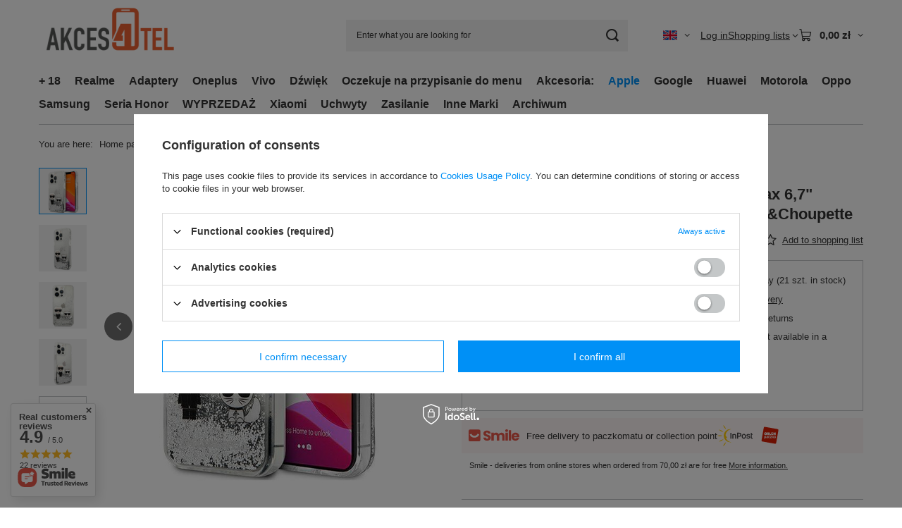

--- FILE ---
content_type: text/html; charset=utf-8
request_url: https://www.akces4tel.pl/en/products/karl-lagerfeld-klhcp13xgkcs-13-pro-max-6-7-srebrny-silver-hardcase-liquid-glitter-karl-choupette-151201
body_size: 70031
content:
<!DOCTYPE html>
<html lang="en" class="--vat --gross " ><head><link rel="preload" as="image" fetchpriority="high" href="/hpeciai/fc2249e70630f9190a6d73135a09d5c2/eng_pm_Karl-Lagerfeld-KLHCP13XGKCS-13-Pro-Max-6-7-srebrny-silver-hardcase-Liquid-Glitter-Karl-Choupette-151201_1.jpg"><meta name="viewport" content="initial-scale = 1.0, maximum-scale = 5.0, width=device-width, viewport-fit=cover"><meta http-equiv="Content-Type" content="text/html; charset=utf-8"><meta http-equiv="X-UA-Compatible" content="IE=edge"><title>Karl Lagerfeld KLHCP13XGKCS 13 Pro Max 6,7" srebrny/silver hardcase Liquid Glitter Karl&Choupette  | Apple \ Seria 13 \ iPhone 13 Pro Max Karl Lagerfeld Ogarnięte 1 \ iPhone 13 Pro Max | Akces4tel</title><meta name="keywords" content=""><meta name="description" content='Karl Lagerfeld KLHCP13XGKCS 13 Pro Max 6,7" srebrny/silver hardcase Liquid Glitter Karl&amp;Choupette  | Apple \ Seria 13 \ iPhone 13 Pro Max Karl Lagerfeld Ogarnięte 1 \ iPhone 13 Pro Max'><link rel="icon" href="/gfx/eng/favicon.ico"><meta name="theme-color" content="#0090f6"><meta name="msapplication-navbutton-color" content="#0090f6"><meta name="apple-mobile-web-app-status-bar-style" content="#0090f6"><link rel="stylesheet" type="text/css" href="/gfx/eng/projector_style.css.gzip?r=1765689703"><style>
							#photos_slider[data-skeleton] .photos__link:before {
								padding-top: calc(min((450/450 * 100%), 450px));
							}
							@media (min-width: 979px) {.photos__slider[data-skeleton] .photos__figure:not(.--nav):first-child .photos__link {
								max-height: 450px;
							}}
						</style><script>var app_shop={urls:{prefix:'data="/gfx/'.replace('data="', '')+'eng/',graphql:'/graphql/v1/'},vars:{meta:{viewportContent:'initial-scale = 1.0, maximum-scale = 5.0, width=device-width, viewport-fit=cover'},priceType:'gross',priceTypeVat:true,productDeliveryTimeAndAvailabilityWithBasket:false,geoipCountryCode:'US',fairShopLogo: { enabled: true, image: '/gfx/standards/superfair_light.svg'},currency:{id:'PLN',symbol:'zł',country:'pl',format:'###,##0.00',beforeValue:false,space:true,decimalSeparator:',',groupingSeparator:' '},language:{id:'eng',symbol:'en',name:'English'},omnibus:{enabled:true,rebateCodeActivate:false,hidePercentageDiscounts:false,},},txt:{priceTypeText:' incl. VAT',},fn:{},fnrun:{},files:[],graphql:{}};const getCookieByName=(name)=>{const value=`; ${document.cookie}`;const parts = value.split(`; ${name}=`);if(parts.length === 2) return parts.pop().split(';').shift();return false;};if(getCookieByName('freeeshipping_clicked')){document.documentElement.classList.remove('--freeShipping');}if(getCookieByName('rabateCode_clicked')){document.documentElement.classList.remove('--rabateCode');}function hideClosedBars(){const closedBarsArray=JSON.parse(localStorage.getItem('closedBars'))||[];if(closedBarsArray.length){const styleElement=document.createElement('style');styleElement.textContent=`${closedBarsArray.map((el)=>`#${el}`).join(',')}{display:none !important;}`;document.head.appendChild(styleElement);}}hideClosedBars();</script><meta name="robots" content="index,follow"><meta name="rating" content="general"><meta name="Author" content="Akces4tel based on IdoSell - the best online selling solutions for your e-store (www.idosell.com/shop).">
<!-- Begin LoginOptions html -->

<style>
#client_new_social .service_item[data-name="service_Apple"]:before, 
#cookie_login_social_more .service_item[data-name="service_Apple"]:before,
.oscop_contact .oscop_login__service[data-service="Apple"]:before {
    display: block;
    height: 2.6rem;
    content: url('/gfx/standards/apple.svg?r=1743165583');
}
.oscop_contact .oscop_login__service[data-service="Apple"]:before {
    height: auto;
    transform: scale(0.8);
}
#client_new_social .service_item[data-name="service_Apple"]:has(img.service_icon):before,
#cookie_login_social_more .service_item[data-name="service_Apple"]:has(img.service_icon):before,
.oscop_contact .oscop_login__service[data-service="Apple"]:has(img.service_icon):before {
    display: none;
}
</style>

<!-- End LoginOptions html -->

<!-- Open Graph -->
<meta property="og:type" content="website"><meta property="og:url" content="https://www.akces4tel.pl/en/products/karl-lagerfeld-klhcp13xgkcs-13-pro-max-6-7-srebrny-silver-hardcase-liquid-glitter-karl-choupette-151201
"><meta property="og:title" content="Karl Lagerfeld KLHCP13XGKCS 13 Pro Max 6,7&quot; srebrny/silver hardcase Liquid Glitter Karl&amp;Choupette"><meta property="og:site_name" content="Akces4tel"><meta property="og:locale" content="en_GB"><meta property="og:locale:alternate" content="pl_PL"><meta property="og:locale:alternate" content="de_DE"><meta property="og:image" content="https://www.akces4tel.pl/hpeciai/d91e4f1cdc5ff036f59e585bbddd23ee/eng_pl_Karl-Lagerfeld-KLHCP13XGKCS-13-Pro-Max-6-7-srebrny-silver-hardcase-Liquid-Glitter-Karl-Choupette-151201_1.jpg"><meta property="og:image:width" content="450"><meta property="og:image:height" content="450"><link rel="manifest" href="https://www.akces4tel.pl/data/include/pwa/1/manifest.json?t=3"><meta name="apple-mobile-web-app-capable" content="yes"><meta name="apple-mobile-web-app-status-bar-style" content="black"><meta name="apple-mobile-web-app-title" content="www.akces4tel.pl"><link rel="apple-touch-icon" href="/data/include/pwa/1/icon-128.png"><link rel="apple-touch-startup-image" href="/data/include/pwa/1/logo-512.png" /><meta name="msapplication-TileImage" content="/data/include/pwa/1/icon-144.png"><meta name="msapplication-TileColor" content="#2F3BA2"><meta name="msapplication-starturl" content="/"><script type="application/javascript">var _adblock = true;</script><script async src="/data/include/advertising.js"></script><script type="application/javascript">var statusPWA = {
                online: {
                    txt: "Connected to the Internet",
                    bg: "#5fa341"
                },
                offline: {
                    txt: "No Internet connection",
                    bg: "#eb5467"
                }
            }</script><script async type="application/javascript" src="/ajax/js/pwa_online_bar.js?v=1&r=6"></script><script type="application/javascript" src="/ajax/js/webpush_subscription.js?v=1&r=4"></script><script type="application/javascript">WebPushHandler.publicKey = 'BNF8IfsHvA4vJm8NPT+20CJvc9ZCMayJlpsLcDiHa4QB0g232ujGXYLoeZynV0gKlbaiVB7OW+R0msDkFFWLgaQ=';WebPushHandler.version = '1';WebPushHandler.setPermissionValue();</script><script >
window.dataLayer = window.dataLayer || [];
window.gtag = function gtag() {
dataLayer.push(arguments);
}
gtag('consent', 'default', {
'ad_storage': 'denied',
'analytics_storage': 'denied',
'ad_personalization': 'denied',
'ad_user_data': 'denied',
'wait_for_update': 500
});

gtag('set', 'ads_data_redaction', true);
</script><script id="iaiscript_1" data-requirements="W10=" data-ga4_sel="ga4script">
window.iaiscript_1 = `<${'script'}  class='google_consent_mode_update'>
gtag('consent', 'update', {
'ad_storage': 'denied',
'analytics_storage': 'denied',
'ad_personalization': 'denied',
'ad_user_data': 'denied'
});
</${'script'}>`;
</script>
<!-- End Open Graph -->

<link rel="canonical" href="https://www.akces4tel.pl/en/products/karl-lagerfeld-klhcp13xgkcs-13-pro-max-6-7-srebrny-silver-hardcase-liquid-glitter-karl-choupette-151201" />
<link rel="alternate" hreflang="de" href="https://www.akces4tel.pl/de/products/karl-lagerfeld-klhcp13xgkcs-13-pro-max-6-7-srebrny-silver-hardcase-liquid-glitter-karl-choupette-151201" />
<link rel="alternate" hreflang="pl" href="https://www.akces4tel.pl/pl/products/karl-lagerfeld-klhcp13xgkcs-13-pro-max-6-7-srebrny-silver-hardcase-liquid-glitter-karl-choupette-151201" />
<link rel="alternate" hreflang="en" href="https://www.akces4tel.pl/en/products/karl-lagerfeld-klhcp13xgkcs-13-pro-max-6-7-srebrny-silver-hardcase-liquid-glitter-karl-choupette-151201" />
                <!-- Global site tag (gtag.js) -->
                <script  async src="https://www.googletagmanager.com/gtag/js?id=AW-707973036"></script>
                <script >
                    window.dataLayer = window.dataLayer || [];
                    window.gtag = function gtag(){dataLayer.push(arguments);}
                    gtag('js', new Date());
                    
                    gtag('config', 'AW-707973036', {"allow_enhanced_conversions":true});
gtag('config', 'AW-11210582546', {"allow_enhanced_conversions":true});
gtag('config', 'G-0S20YHSVR2');

                </script>
                            <!-- Google Tag Manager -->
                    <script >(function(w,d,s,l,i){w[l]=w[l]||[];w[l].push({'gtm.start':
                    new Date().getTime(),event:'gtm.js'});var f=d.getElementsByTagName(s)[0],
                    j=d.createElement(s),dl=l!='dataLayer'?'&l='+l:'';j.async=true;j.src=
                    'https://www.googletagmanager.com/gtm.js?id='+i+dl;f.parentNode.insertBefore(j,f);
                    })(window,document,'script','dataLayer','GTM-NM7XRBZ');</script>
            <!-- End Google Tag Manager --><script>(function(w,d,s,i,dl){w._ceneo = w._ceneo || function () {
w._ceneo.e = w._ceneo.e || []; w._ceneo.e.push(arguments); };
w._ceneo.e = w._ceneo.e || [];dl=dl===undefined?"dataLayer":dl;
const f = d.getElementsByTagName(s)[0], j = d.createElement(s); j.defer = true;
j.src = "https://ssl.ceneo.pl/ct/v5/script.js?accountGuid=" + i + "&t=" +
Date.now() + (dl ? "&dl=" + dl : ""); f.parentNode.insertBefore(j, f);
})(window, document, "script", "dd36b3a7-f6a9-4e2c-87b1-338e76157aa2");</script>
                <script>
                if (window.ApplePaySession && window.ApplePaySession.canMakePayments()) {
                    var applePayAvailabilityExpires = new Date();
                    applePayAvailabilityExpires.setTime(applePayAvailabilityExpires.getTime() + 2592000000); //30 days
                    document.cookie = 'applePayAvailability=yes; expires=' + applePayAvailabilityExpires.toUTCString() + '; path=/;secure;'
                    var scriptAppleJs = document.createElement('script');
                    scriptAppleJs.src = "/ajax/js/apple.js?v=3";
                    if (document.readyState === "interactive" || document.readyState === "complete") {
                          document.body.append(scriptAppleJs);
                    } else {
                        document.addEventListener("DOMContentLoaded", () => {
                            document.body.append(scriptAppleJs);
                        });  
                    }
                } else {
                    document.cookie = 'applePayAvailability=no; path=/;secure;'
                }
                </script>
                <script>let paypalDate = new Date();
                    paypalDate.setTime(paypalDate.getTime() + 86400000);
                    document.cookie = 'payPalAvailability_PLN=-1; expires=' + paypalDate.getTime() + '; path=/; secure';
                </script></head><body><div id="container" class="projector_page container max-width-1200"><header class=" commercial_banner"><script class="ajaxLoad">app_shop.vars.vat_registered="true";app_shop.vars.currency_format="###,##0.00";app_shop.vars.currency_before_value=false;app_shop.vars.currency_space=true;app_shop.vars.symbol="zł";app_shop.vars.id="PLN";app_shop.vars.baseurl="http://www.akces4tel.pl/";app_shop.vars.sslurl="https://www.akces4tel.pl/";app_shop.vars.curr_url="%2Fen%2Fproducts%2Fkarl-lagerfeld-klhcp13xgkcs-13-pro-max-6-7-srebrny-silver-hardcase-liquid-glitter-karl-choupette-151201";var currency_decimal_separator=',';var currency_grouping_separator=' ';app_shop.vars.blacklist_extension=["exe","com","swf","js","php"];app_shop.vars.blacklist_mime=["application/javascript","application/octet-stream","message/http","text/javascript","application/x-deb","application/x-javascript","application/x-shockwave-flash","application/x-msdownload"];app_shop.urls.contact="/en/contact";</script><div id="viewType" style="display:none"></div><div id="menu_skip" class="menu_skip"><a href="#layout" class="btn --outline --medium menu_skip__link --layout">Skip to page content</a><a href="#menu_categories" class="btn --outline --medium menu_skip__link --menu">Go to category</a></div><div id="logo" class="d-flex align-items-center" data-bg="/data/gfx/mask/eng/top_1_big.png"><a href="http://" target="_self" aria-label="Shop logo"><img src="/data/gfx/mask/eng/logo_1_big.png" alt="" width="302" height="103"></a></div><form action="https://www.akces4tel.pl/en/search" method="get" id="menu_search" class="menu_search"><a href="#showSearchForm" class="menu_search__mobile" aria-label="Search"></a><div class="menu_search__block"><div class="menu_search__item --input"><input class="menu_search__input" type="text" name="text" autocomplete="off" placeholder="Enter what you are looking for" aria-label="Enter what you are looking for"><button class="menu_search__submit" type="submit" aria-label="Search"></button></div><div class="menu_search__item --results search_result"></div></div></form><div id="menu_top" class="menu_top"><div id="menu_settings" class="align-items-center justify-content-center justify-content-lg-end"><div class="open_trigger hover__wrapper --hover_touch" tabindex="0" aria-label="Click to change language, currency"><span class="d-none d-md-inline-block flag flag_eng"></span><i class="icon-angle-down d-none d-md-inline-block"></i><form class="hover__element --right" action="https://www.akces4tel.pl/en/settings.html" method="post"><ul><li><div class="form-group"><span class="menu_settings_lang_label">Language</span><div class="radio"><label><input type="radio" name="lang" value="pol"><span class="flag flag_pol"></span><span>pl</span></label></div><div class="radio"><label><input type="radio" name="lang" checked value="eng"><span class="flag flag_eng"></span><span>en</span></label></div><div class="radio"><label><input type="radio" name="lang" value="ger"><span class="flag flag_ger"></span><span>de</span></label></div></div></li><li><div class="form-group"><span for="menu_settings_curr">Prices in</span><div class="select-after"><select class="form-control" name="curr" id="menu_settings_curr" aria-label="Prices in"><option value="PLN" selected>zł</option><option value="EUR">€ (1 zł = 0.2155€)
																</option><option value="GBP">£ (1 zł = 0.1867£)
																</option><option value="CZK">Kč (1 zł = 5.7571Kč)
																</option></select></div></div></li><li class="buttons"><button class="btn --solid --large" type="submit">
									Apply changes
								</button></li></ul></form></div></div><div class="account_links"><a class="account_links__item" href="https://www.akces4tel.pl/en/login.html"><span class="account_links__text --logged-out">Log in</span></a></div><div class="shopping_list_top hover__wrapper" data-empty="true"><a href="https://www.akces4tel.pl/en/shoppinglist" class="wishlist_link slt_link --empty" aria-label="Shopping lists"><span class="slt_link__text">Shopping lists</span></a><div class="slt_lists hover__element"><ul class="slt_lists__nav"><li class="slt_lists__nav_item" data-list_skeleton="true" data-list_id="true" data-shared="true"><a href="#" class="slt_lists__nav_link" data-list_href="true"><span class="slt_lists__nav_name" data-list_name="true"></span><span class="slt_lists__count" data-list_count="true">0</span></a></li><li class="slt_lists__nav_item --empty"><a class="slt_lists__nav_link --empty" href="https://www.akces4tel.pl/en/shoppinglist"><span class="slt_lists__nav_name" data-list_name="true">Shopping list</span><span class="slt_lists__count" data-list_count="true">0</span></a></li></ul></div></div><div id="menu_basket" class="top_basket hover__wrapper --hide --mobile_hide"><a class="top_basket__sub" title="Go to cart" href="/basketedit.php" aria-label="Value: 0,00 zł"><span class="badge badge-info"></span><strong class="top_basket__price">0,00 zł</strong></a><div class="top_basket__express_checkout_container"><express-checkout type="basket"></express-checkout></div><div class="top_basket__details hover__element --skeleton"><div class="top_basket__skeleton --name"></div><div class="top_basket__skeleton --product"></div><div class="top_basket__skeleton --product"></div><div class="top_basket__skeleton --product --last"></div><div class="top_basket__skeleton --sep"></div><div class="top_basket__skeleton --summary"></div></div></div><template id="top_basket_product"><div class="top_basket__product"><a class="top_basket__img" title=""><picture><source type="image/webp" srcset=""></source><img src="" alt=""></picture></a><a class="top_basket__link" title=""></a><div class="top_basket__prices"><span class="top_basket__price"></span><span class="top_basket__unit"></span><span class="top_basket__vat"></span></div></div></template><template id="top_basket_summary"><div class="top_basket__summary_shipping_free"><span class="top_basket__summary_label --freeshipping_limit">For free delivery is missing <span class="top_basket__summary_value"></span></span><span class="progress_bar"><span class="progress_bar__value"></span></span></div><div class="top_basket__summary_item --worth"><span class="top_basket__summary_label">Order value:</span><b class="top_basket__summary_value"></b></div><div class="top_basket__summary_item --shipping"><span class="top_basket__summary_label">Delivery cost:</span><b class="top_basket__summary_value"></b></div><div class="top_basket__buttons"><a class="btn --solid --large" data-ec-class="btn --outline --large" title="Go to cart" href="/basketedit.php">
        Go to cart
      </a><div id="top_basket__express_checkout_placeholder"></div></div></template><template id="top_basket_details"><div class="top_basket__details hover__element"><div class="top_basket__details_sub"><div class="headline"><span class="headline__name">Your cart (<span class="top_basket__count"></span>)</span></div><div class="top_basket__products"></div><div class="top_basket__summary"></div></div></div></template></div><nav id="menu_categories" class="wide" aria-label="Main categories"><button type="button" class="navbar-toggler" aria-label="Menu"><i class="icon-reorder"></i></button><div class="navbar-collapse" id="menu_navbar"><ul class="navbar-nav mx-md-n2"><li class="nav-item"><span class="nav-link-wrapper"><a  href="/en/menu/-18-38215" target="_self" title="+ 18" class="nav-link --l1" >+ 18</a></span></li><li class="nav-item"><span class="nav-link-wrapper"><a  href="/en/menu/realme-1508" target="_self" title="Realme" class="nav-link --l1" >Realme</a><button class="nav-link-expand" type="button" aria-label="Realme, Menu"></button></span><ul class="navbar-subnav"><li class="nav-header"><a href="#backLink" class="nav-header__backLink" aria-label="Back"><i class="icon-angle-left"></i></a><a  href="/en/menu/realme-1508" target="_self" title="Realme" class="nav-link --l1" >Realme</a></li><li class="nav-item"><a  href="/en/menu/seria-c-16060" target="_self" title="Seria C" class="nav-link --l2" >Seria C</a><ul class="navbar-subsubnav more"><li class="nav-header"><a href="#backLink" class="nav-header__backLink" aria-label="Back"><i class="icon-angle-left"></i></a><a  href="/en/menu/seria-c-16060" target="_self" title="Seria C" class="nav-link --l2" >Seria C</a></li><li class="nav-item"><a  href="/en/menu/realme-c11-3602" target="_self" title="Realme C11" class="nav-link --l3" >Realme C11</a></li><li class="nav-item"><a  href="/en/menu/realme-c30-16099" target="_self" title="Realme C30" class="nav-link --l3" >Realme C30</a></li><li class="nav-item"><a  href="/en/menu/realme-c31-16100" target="_self" title="Realme C31" class="nav-link --l3" >Realme C31</a></li><li class="nav-item"><a  href="/en/menu/realme-c3-3581" target="_self" title="Realme C3" class="nav-link --l3" >Realme C3</a></li><li class="nav-item"><a  href="/en/menu/realme-c12-7477" target="_self" title="Realme C12" class="nav-link --l3" >Realme C12</a></li><li class="nav-item"><a  href="/en/menu/realme-c21-7478" target="_self" title="Realme C21" class="nav-link --l3" >Realme C21</a></li><li class="nav-item"><a  href="/en/menu/realme-c11-2021-16090" target="_self" title="Realme C11 2021" class="nav-link --l3" >Realme C11 2021</a></li><li class="nav-item"><a  href="/en/menu/realme-c15-16091" target="_self" title="Realme C15" class="nav-link --l3" >Realme C15</a></li><li class="nav-item"><a  href="/en/menu/realme-c17-16092" target="_self" title="Realme C17" class="nav-link --l3" >Realme C17</a></li><li class="nav-item"><a  href="/en/menu/realme-c20-16093" target="_self" title="Realme C20" class="nav-link --l3" >Realme C20</a></li><li class="nav-item"><a  href="/en/menu/realme-c20a-16094" target="_self" title="Realme C20A" class="nav-link --l3" >Realme C20A</a></li><li class="nav-item"><a  href="/en/menu/realme-c21y-16095" target="_self" title="Realme C21Y" class="nav-link --l3" >Realme C21Y</a></li><li class="nav-item"><a  href="/en/menu/realme-c25-16096" target="_self" title="Realme C25" class="nav-link --l3" >Realme C25</a></li><li class="nav-item"><a  href="/en/menu/realme-c25s-16097" target="_self" title="Realme C25s" class="nav-link --l3" >Realme C25s</a></li><li class="nav-item"><a  href="/en/menu/realme-c25y-16098" target="_self" title="Realme C25Y" class="nav-link --l3" >Realme C25Y</a></li><li class="nav-item"><a  href="/en/menu/realme-c33-16101" target="_self" title="Realme C33" class="nav-link --l3" >Realme C33</a></li><li class="nav-item"><a  href="/en/menu/realme-c35-16102" target="_self" title="Realme C35" class="nav-link --l3" >Realme C35</a></li><li class="nav-item"><a  href="/en/menu/realme-c55-etui-i-szkla-ochronne-34623" target="_self" title="Realme C55 - etui i szkła ochronne" class="nav-link --l3" >Realme C55 - etui i szkła ochronne</a></li><li class="nav-item"><a  href="/en/menu/realme-c53-38065" target="_self" title="Realme C53" class="nav-link --l3" >Realme C53</a></li><li class="nav-item"><a  href="/en/menu/realme-c67-38071" target="_self" title="Realme C67" class="nav-link --l3" >Realme C67</a></li><li class="nav-item"><a  href="/en/menu/realme-c63-38085" target="_self" title="Realme C63" class="nav-link --l3" >Realme C63</a></li><li class="nav-item"><a  href="/en/menu/realme-c65-38201" target="_self" title="Realme C65" class="nav-link --l3" >Realme C65</a></li><li class="nav-item"><a  href="/en/menu/realme-c65s-38202" target="_self" title="Realme C65s" class="nav-link --l3" >Realme C65s</a></li><li class="nav-item --extend"><a href="" class="nav-link --l3" txt_alt="- Hide">+ Show all</a></li></ul></li><li class="nav-item"><a  href="/en/menu/watch-16061" target="_self" title="Watch" class="nav-link --l2" >Watch</a><ul class="navbar-subsubnav"><li class="nav-header"><a href="#backLink" class="nav-header__backLink" aria-label="Back"><i class="icon-angle-left"></i></a><a  href="/en/menu/watch-16061" target="_self" title="Watch" class="nav-link --l2" >Watch</a></li><li class="nav-item"><a  href="/en/menu/realme-watch-s-pro-9702" target="_self" title="Realme Watch S Pro " class="nav-link --l3" >Realme Watch S Pro </a></li><li class="nav-item"><a  href="/en/menu/realme-techlife-watch-r100-16139" target="_self" title="Realme TechLife Watch R100" class="nav-link --l3" >Realme TechLife Watch R100</a></li><li class="nav-item"><a  href="/en/menu/realme-watch-s-16143" target="_self" title="Realme Watch S" class="nav-link --l3" >Realme Watch S</a></li><li class="nav-item"><a  href="/en/menu/realme-watch-3-pro-16144" target="_self" title="Realme Watch 3 Pro" class="nav-link --l3" >Realme Watch 3 Pro</a></li><li class="nav-item"><a  href="/en/menu/realme-watch-3-16145" target="_self" title="Realme Watch 3" class="nav-link --l3" >Realme Watch 3</a></li><li class="nav-item"><a  href="/en/menu/realme-watch-2-pro-16146" target="_self" title="Realme Watch 2 Pro" class="nav-link --l3" >Realme Watch 2 Pro</a></li><li class="nav-item"><a  href="/en/menu/realme-watch-2-16147" target="_self" title="Realme Watch 2" class="nav-link --l3" >Realme Watch 2</a></li></ul></li><li class="nav-item"><a  href="/en/menu/seria-gt-16062" target="_self" title="Seria GT" class="nav-link --l2" >Seria GT</a><ul class="navbar-subsubnav more"><li class="nav-header"><a href="#backLink" class="nav-header__backLink" aria-label="Back"><i class="icon-angle-left"></i></a><a  href="/en/menu/seria-gt-16062" target="_self" title="Seria GT" class="nav-link --l2" >Seria GT</a></li><li class="nav-item"><a  href="/en/menu/realme-gt-5g-9701" target="_self" title="Realme GT 5G" class="nav-link --l3" >Realme GT 5G</a></li><li class="nav-item"><a  href="/en/menu/realme-gt-2-5g-16103" target="_self" title="Realme GT 2 5G" class="nav-link --l3" >Realme GT 2 5G</a></li><li class="nav-item"><a  href="/en/menu/realme-gt-2-pro-16104" target="_self" title="Realme GT 2 Pro" class="nav-link --l3" >Realme GT 2 Pro</a></li><li class="nav-item"><a  href="/en/menu/realme-gt-explorer-master-16105" target="_self" title="Realme GT Explorer Master" class="nav-link --l3" >Realme GT Explorer Master</a></li><li class="nav-item"><a  href="/en/menu/realme-gt-master-5g-16106" target="_self" title="Realme GT Master 5G" class="nav-link --l3" >Realme GT Master 5G</a></li><li class="nav-item"><a  href="/en/menu/realme-gt-neo-2-16108" target="_self" title="Realme GT Neo 2" class="nav-link --l3" >Realme GT Neo 2</a></li><li class="nav-item"><a  href="/en/menu/realme-gt-neo-2-2t-5g-16109" target="_self" title="Realme GT Neo 2 2T 5G" class="nav-link --l3" >Realme GT Neo 2 2T 5G</a></li><li class="nav-item"><a  href="/en/menu/realme-gt-neo-2-5g-16110" target="_self" title="Realme GT Neo 2 5G" class="nav-link --l3" >Realme GT Neo 2 5G</a></li><li class="nav-item"><a  href="/en/menu/realme-gt-neo-3-16111" target="_self" title="Realme GT Neo 3" class="nav-link --l3" >Realme GT Neo 3</a></li><li class="nav-item"><a  href="/en/menu/realme-gt-neo-3t-16112" target="_self" title="Realme GT Neo 3T" class="nav-link --l3" >Realme GT Neo 3T</a></li><li class="nav-item"><a  href="/en/menu/realme-gt-neo-5g-16113" target="_self" title="Realme GT Neo 5G" class="nav-link --l3" >Realme GT Neo 5G</a></li><li class="nav-item --extend"><a href="" class="nav-link --l3" txt_alt="- Hide">+ Show all</a></li></ul></li><li class="nav-item"><a  href="/en/menu/seria-narzo-16063" target="_self" title="Seria Narzo" class="nav-link --l2" >Seria Narzo</a><ul class="navbar-subsubnav more"><li class="nav-header"><a href="#backLink" class="nav-header__backLink" aria-label="Back"><i class="icon-angle-left"></i></a><a  href="/en/menu/seria-narzo-16063" target="_self" title="Seria Narzo" class="nav-link --l2" >Seria Narzo</a></li><li class="nav-item"><a  href="/en/menu/realme-narzo-50i-prime-16114" target="_self" title="Realme Narzo 50i Prime" class="nav-link --l3" >Realme Narzo 50i Prime</a></li><li class="nav-item"><a  href="/en/menu/realme-narzo-50i-16115" target="_self" title="Realme Narzo 50i" class="nav-link --l3" >Realme Narzo 50i</a></li><li class="nav-item"><a  href="/en/menu/realme-narzo-50a-prime-16116" target="_self" title="Realme Narzo 50A Prime" class="nav-link --l3" >Realme Narzo 50A Prime</a></li><li class="nav-item"><a  href="/en/menu/realme-narzo-50a-16117" target="_self" title="Realme Narzo 50A" class="nav-link --l3" >Realme Narzo 50A</a></li><li class="nav-item"><a  href="/en/menu/realme-narzo-50-pro-5g-16118" target="_self" title="Realme Narzo 50 Pro 5G" class="nav-link --l3" >Realme Narzo 50 Pro 5G</a></li><li class="nav-item"><a  href="/en/menu/realme-narzo-50-5g-16119" target="_self" title="Realme Narzo 50 5G" class="nav-link --l3" >Realme Narzo 50 5G</a></li><li class="nav-item"><a  href="/en/menu/realme-narzo-50-16120" target="_self" title="Realme Narzo 50" class="nav-link --l3" >Realme Narzo 50</a></li><li class="nav-item"><a  href="/en/menu/realme-narzo-30a-16121" target="_self" title="Realme Narzo 30A" class="nav-link --l3" >Realme Narzo 30A</a></li><li class="nav-item"><a  href="/en/menu/realme-narzo-30-pro-5g-16122" target="_self" title="Realme Narzo 30 Pro 5G" class="nav-link --l3" >Realme Narzo 30 Pro 5G</a></li><li class="nav-item"><a  href="/en/menu/realme-narzo-30-5g-16123" target="_self" title="Realme Narzo 30 5G" class="nav-link --l3" >Realme Narzo 30 5G</a></li><li class="nav-item"><a  href="/en/menu/realme-narzo-20-pro-16124" target="_self" title="Realme Narzo 20 Pro" class="nav-link --l3" >Realme Narzo 20 Pro</a></li><li class="nav-item"><a  href="/en/menu/realme-narzo-70-turbo-38203" target="_self" title="Realme Narzo 70 Turbo" class="nav-link --l3" >Realme Narzo 70 Turbo</a></li><li class="nav-item"><a  href="/en/menu/realme-narzo-n61-38204" target="_self" title="Realme Narzo N61" class="nav-link --l3" >Realme Narzo N61</a></li><li class="nav-item --extend"><a href="" class="nav-link --l3" txt_alt="- Hide">+ Show all</a></li></ul></li><li class="nav-item"><a  href="/en/menu/seria-q-16064" target="_self" title="Seria Q" class="nav-link --l2" >Seria Q</a><ul class="navbar-subsubnav"><li class="nav-header"><a href="#backLink" class="nav-header__backLink" aria-label="Back"><i class="icon-angle-left"></i></a><a  href="/en/menu/seria-q-16064" target="_self" title="Seria Q" class="nav-link --l2" >Seria Q</a></li><li class="nav-item"><a  href="/en/menu/realme-q5i-16130" target="_self" title="Realme Q5i" class="nav-link --l3" >Realme Q5i</a></li><li class="nav-item"><a  href="/en/menu/realme-q5-pro-16131" target="_self" title="Realme Q5 Pro" class="nav-link --l3" >Realme Q5 Pro</a></li><li class="nav-item"><a  href="/en/menu/realme-q5-16132" target="_self" title="Realme Q5" class="nav-link --l3" >Realme Q5</a></li><li class="nav-item"><a  href="/en/menu/realme-q3s-16133" target="_self" title="Realme Q3s" class="nav-link --l3" >Realme Q3s</a></li><li class="nav-item"><a  href="/en/menu/realme-q3i-5g-16134" target="_self" title="Realme Q3i 5G" class="nav-link --l3" >Realme Q3i 5G</a></li><li class="nav-item"><a  href="/en/menu/realme-q3-pro-special-5g-16135" target="_self" title="Realme Q3 Pro Special 5G" class="nav-link --l3" >Realme Q3 Pro Special 5G</a></li><li class="nav-item"><a  href="/en/menu/realme-q3-pro-5g-16136" target="_self" title="Realme Q3 Pro 5G" class="nav-link --l3" >Realme Q3 Pro 5G</a></li><li class="nav-item"><a  href="/en/menu/realme-q3-5g-16137" target="_self" title="Realme Q3 5G" class="nav-link --l3" >Realme Q3 5G</a></li></ul></li><li class="nav-item"><a  href="/en/menu/seria-tablet-16065" target="_self" title="Seria Tablet" class="nav-link --l2" >Seria Tablet</a><ul class="navbar-subsubnav"><li class="nav-header"><a href="#backLink" class="nav-header__backLink" aria-label="Back"><i class="icon-angle-left"></i></a><a  href="/en/menu/seria-tablet-16065" target="_self" title="Seria Tablet" class="nav-link --l2" >Seria Tablet</a></li><li class="nav-item"><a  href="/en/menu/realme-pad-x-16125" target="_self" title="Realme Pad X" class="nav-link --l3" >Realme Pad X</a></li><li class="nav-item"><a  href="/en/menu/realme-pad-mini-8-7-16126" target="_self" title="Realme Pad Mini 8.7" class="nav-link --l3" >Realme Pad Mini 8.7</a></li><li class="nav-item"><a  href="/en/menu/realme-pad-mini-16127" target="_self" title="Realme Pad Mini" class="nav-link --l3" >Realme Pad Mini</a></li><li class="nav-item"><a  href="/en/menu/realme-pad-16129" target="_self" title="Realme Pad" class="nav-link --l3" >Realme Pad</a></li></ul></li><li class="nav-item"><a  href="/en/menu/seria-x-16066" target="_self" title="Seria X" class="nav-link --l2" >Seria X</a><ul class="navbar-subsubnav more"><li class="nav-header"><a href="#backLink" class="nav-header__backLink" aria-label="Back"><i class="icon-angle-left"></i></a><a  href="/en/menu/seria-x-16066" target="_self" title="Seria X" class="nav-link --l2" >Seria X</a></li><li class="nav-item"><a  href="/en/menu/realme-x2-3801" target="_self" title="Realme X2" class="nav-link --l3" >Realme X2</a></li><li class="nav-item"><a  href="/en/menu/realme-x2-pro-3701" target="_self" title="Realme X2 Pro" class="nav-link --l3" >Realme X2 Pro</a></li><li class="nav-item"><a  href="/en/menu/realme-x50-pro-5g-3576" target="_self" title="Realme X50 Pro 5G" class="nav-link --l3" >Realme X50 Pro 5G</a></li><li class="nav-item"><a  href="/en/menu/realme-xt-16149" target="_self" title="Realme XT" class="nav-link --l3" >Realme XT</a></li><li class="nav-item"><a  href="/en/menu/realme-x9-pro-5g-16150" target="_self" title="Realme X9 Pro 5G" class="nav-link --l3" >Realme X9 Pro 5G</a></li><li class="nav-item"><a  href="/en/menu/realme-x9-16151" target="_self" title="Realme X9" class="nav-link --l3" >Realme X9</a></li><li class="nav-item"><a  href="/en/menu/realme-x7-pro-ultra-5g-16152" target="_self" title="Realme X7 Pro Ultra 5G" class="nav-link --l3" >Realme X7 Pro Ultra 5G</a></li><li class="nav-item"><a  href="/en/menu/realme-x7-pro-5g-16153" target="_self" title="Realme X7 Pro 5G" class="nav-link --l3" >Realme X7 Pro 5G</a></li><li class="nav-item"><a  href="/en/menu/realme-x7-max-5g-16154" target="_self" title="Realme X7 Max 5G" class="nav-link --l3" >Realme X7 Max 5G</a></li><li class="nav-item"><a  href="/en/menu/realme-x7-5g-16155" target="_self" title="Realme X7 5G" class="nav-link --l3" >Realme X7 5G</a></li><li class="nav-item"><a  href="/en/menu/realme-x50-5g-16156" target="_self" title="Realme X50 5G" class="nav-link --l3" >Realme X50 5G</a></li><li class="nav-item"><a  href="/en/menu/realme-x50-16157" target="_self" title="Realme X50" class="nav-link --l3" >Realme X50</a></li><li class="nav-item --extend"><a href="" class="nav-link --l3" txt_alt="- Hide">+ Show all</a></li></ul></li><li class="nav-item"><a  href="/en/menu/pozostale-16067" target="_self" title="Pozostałe" class="nav-link --l2" >Pozostałe</a><ul class="navbar-subsubnav more"><li class="nav-header"><a href="#backLink" class="nav-header__backLink" aria-label="Back"><i class="icon-angle-left"></i></a><a  href="/en/menu/pozostale-16067" target="_self" title="Pozostałe" class="nav-link --l2" >Pozostałe</a></li><li class="nav-item"><a  href="/en/menu/realme-2-pro-1512" target="_self" title="Realme 2 Pro" class="nav-link --l3" >Realme 2 Pro</a></li><li class="nav-item"><a  href="/en/menu/realme-3-pro-1509" target="_self" title="Realme 3 Pro" class="nav-link --l3" >Realme 3 Pro</a></li><li class="nav-item"><a  href="/en/menu/realme-5-3525" target="_self" title="Realme 5" class="nav-link --l3" >Realme 5</a></li><li class="nav-item"><a  href="/en/menu/realme-6-3580" target="_self" title="Realme 6" class="nav-link --l3" >Realme 6</a></li><li class="nav-item"><a  href="/en/menu/realme-6i-3579" target="_self" title="Realme 6i" class="nav-link --l3" >Realme 6i</a></li><li class="nav-item"><a  href="/en/menu/realme-6-pro-1511" target="_self" title="Realme 6 Pro " class="nav-link --l3" >Realme 6 Pro </a></li><li class="nav-item"><a  href="/en/menu/realme-7-1569" target="_self" title="Realme 7" class="nav-link --l3" >Realme 7</a></li><li class="nav-item"><a  href="/en/menu/realme-7i-3819" target="_self" title="Realme 7i" class="nav-link --l3" >Realme 7i</a></li><li class="nav-item"><a  href="/en/menu/realme-7-pro-1568" target="_self" title="Realme 7 Pro" class="nav-link --l3" >Realme 7 Pro</a></li><li class="nav-item"><a  href="/en/menu/realme7-5g-7475" target="_self" title="Realme7 5G" class="nav-link --l3" >Realme7 5G</a></li><li class="nav-item"><a  href="/en/menu/realme-8-8-pro-7476" target="_self" title="Realme 8 / 8 Pro" class="nav-link --l3" >Realme 8 / 8 Pro</a></li><li class="nav-item"><a  href="/en/menu/realme-8-5g-9700" target="_self" title="Realme 8 5G" class="nav-link --l3" >Realme 8 5G</a></li><li class="nav-item"><a  href="/en/menu/realme-10-16069" target="_self" title="Realme 10" class="nav-link --l3" >Realme 10</a></li><li class="nav-item"><a  href="/en/menu/realme-10-pro-16070" target="_self" title="Realme 10 Pro" class="nav-link --l3" >Realme 10 Pro</a></li><li class="nav-item"><a  href="/en/menu/realme-10-pro-16071" target="_self" title="Realme 10 Pro+" class="nav-link --l3" >Realme 10 Pro+</a></li><li class="nav-item"><a  href="/en/menu/realme-6s-16072" target="_self" title="Realme 6S" class="nav-link --l3" >Realme 6S</a></li><li class="nav-item"><a  href="/en/menu/realme-8i-16078" target="_self" title="Realme 8i" class="nav-link --l3" >Realme 8i</a></li><li class="nav-item"><a  href="/en/menu/realme-8s-5g-16079" target="_self" title="Realme 8s 5G" class="nav-link --l3" >Realme 8s 5G</a></li><li class="nav-item"><a  href="/en/menu/realme-9-4g-16080" target="_self" title="Realme 9 4G" class="nav-link --l3" >Realme 9 4G</a></li><li class="nav-item"><a  href="/en/menu/realme-9-5g-16081" target="_self" title="Realme 9 5G" class="nav-link --l3" >Realme 9 5G</a></li><li class="nav-item"><a  href="/en/menu/realme-9-5g-speed-16082" target="_self" title="Realme 9 5G Speed" class="nav-link --l3" >Realme 9 5G Speed</a></li><li class="nav-item"><a  href="/en/menu/realme-9-pro-16084" target="_self" title="Realme 9 Pro" class="nav-link --l3" >Realme 9 Pro</a></li><li class="nav-item"><a  href="/en/menu/realme-9-pro-9-pro-plus-16085" target="_self" title="Realme 9 Pro + (9 Pro Plus)" class="nav-link --l3" >Realme 9 Pro + (9 Pro Plus)</a></li><li class="nav-item"><a  href="/en/menu/realme-9i-16086" target="_self" title="Realme 9i" class="nav-link --l3" >Realme 9i</a></li><li class="nav-item"><a  href="/en/menu/realme-7i-global-34383" target="_self" title="Realme 7i Global" class="nav-link --l3" >Realme 7i Global</a></li><li class="nav-item"><a  href="/en/menu/realme-7i-rmx2103-34384" target="_self" title="Realme 7i RMX2103" class="nav-link --l3" >Realme 7i RMX2103</a></li><li class="nav-item"><a  href="/en/menu/realme-11-etui-i-szkla-ochronne-34439" target="_self" title="Realme 11 - etui i szkła ochronne" class="nav-link --l3" >Realme 11 - etui i szkła ochronne</a></li><li class="nav-item"><a  href="/en/menu/realme-11-pro-etui-i-szkla-ochronne-34440" target="_self" title="Realme 11 Pro - etui i szkła ochronne" class="nav-link --l3" >Realme 11 Pro - etui i szkła ochronne</a></li><li class="nav-item"><a  href="/en/menu/realme-11-4g-35630" target="_self" title="Realme 11 4G" class="nav-link --l3" >Realme 11 4G</a></li><li class="nav-item"><a  href="/en/menu/realme-11-5g-37135" target="_self" title="Realme 11 5G" class="nav-link --l3" >Realme 11 5G</a></li><li class="nav-item"><a  href="/en/menu/realme-12-5g-38049" target="_self" title="Realme 12 5G" class="nav-link --l3" >Realme 12 5G</a></li><li class="nav-item"><a  href="/en/menu/realme-12-pro-38068" target="_self" title="Realme 12 Pro" class="nav-link --l3" >Realme 12 Pro</a></li><li class="nav-item"><a  href="/en/menu/realme-13-4g-38103" target="_self" title="Realme 13 4G" class="nav-link --l3" >Realme 13 4G</a></li><li class="nav-item"><a  href="/en/menu/realme-12-4g-38199" target="_self" title="Realme 12 4G" class="nav-link --l3" >Realme 12 4G</a></li><li class="nav-item"><a  href="/en/menu/realme-13-5g-38200" target="_self" title="Realme 13 5G" class="nav-link --l3" >Realme 13 5G</a></li><li class="nav-item --extend"><a href="" class="nav-link --l3" txt_alt="- Hide">+ Show all</a></li></ul></li><li class="nav-item"><a  href="/en/menu/seria-v-16068" target="_self" title="Seria V" class="nav-link --l2" >Seria V</a><ul class="navbar-subsubnav"><li class="nav-header"><a href="#backLink" class="nav-header__backLink" aria-label="Back"><i class="icon-angle-left"></i></a><a  href="/en/menu/seria-v-16068" target="_self" title="Seria V" class="nav-link --l2" >Seria V</a></li><li class="nav-item"><a  href="/en/menu/realme-v15-5g-3824" target="_self" title="Realme V15 5G" class="nav-link --l3" >Realme V15 5G</a></li><li class="nav-item"><a  href="/en/menu/realme-v11-7479" target="_self" title="Realme V11" class="nav-link --l3" >Realme V11</a></li><li class="nav-item"><a  href="/en/menu/realme-v15-7480" target="_self" title="Realme V15" class="nav-link --l3" >Realme V15</a></li><li class="nav-item"><a  href="/en/menu/realme-v25-16141" target="_self" title="Realme V25" class="nav-link --l3" >Realme V25</a></li><li class="nav-item"><a  href="/en/menu/realme-v13-5g-16142" target="_self" title="Realme V13 5G" class="nav-link --l3" >Realme V13 5G</a></li></ul></li><li class="nav-item"><a  href="/en/menu/seia-note-38096" target="_self" title="Seia Note" class="nav-link --l2" >Seia Note</a><ul class="navbar-subsubnav"><li class="nav-header"><a href="#backLink" class="nav-header__backLink" aria-label="Back"><i class="icon-angle-left"></i></a><a  href="/en/menu/seia-note-38096" target="_self" title="Seia Note" class="nav-link --l2" >Seia Note</a></li><li class="nav-item"><a  href="/en/menu/realme-note-50-38097" target="_self" title="Realme Note 50" class="nav-link --l3" >Realme Note 50</a></li><li class="nav-item"><a  href="/en/menu/realme-note-60-38205" target="_self" title="Realme Note 60" class="nav-link --l3" >Realme Note 60</a></li></ul></li></ul></li><li class="nav-item"><span class="nav-link-wrapper"><a  href="/en/menu/adaptery-25739" target="_self" title="Adaptery" class="nav-link --l1" >Adaptery</a><button class="nav-link-expand" type="button" aria-label="Adaptery, Menu"></button></span><ul class="navbar-subnav"><li class="nav-header"><a href="#backLink" class="nav-header__backLink" aria-label="Back"><i class="icon-angle-left"></i></a><a  href="/en/menu/adaptery-25739" target="_self" title="Adaptery" class="nav-link --l1" >Adaptery</a></li><li class="nav-item empty"><a  href="/en/menu/adaptery-bluetooth-17023" target="_self" title="Adaptery Bluetooth " class="nav-link --l2" >Adaptery Bluetooth </a></li><li class="nav-item empty"><a  href="/en/menu/adaptery-komputerowe-17024" target="_self" title="Adaptery komputerowe  " class="nav-link --l2" >Adaptery komputerowe  </a></li><li class="nav-item empty"><a  href="/en/menu/adaptery-sim-17025" target="_self" title="Adaptery SIM " class="nav-link --l2" >Adaptery SIM </a></li><li class="nav-item empty"><a  href="/en/menu/adaptery-sluchawkowe-17026" target="_self" title="Adaptery Słuchawkowe " class="nav-link --l2" >Adaptery Słuchawkowe </a></li><li class="nav-item empty"><a  href="/en/menu/adaptery-video-17027" target="_self" title="Adaptery Video " class="nav-link --l2" >Adaptery Video </a></li><li class="nav-item empty"><a  href="/en/menu/adaptery-zasilania-17028" target="_self" title="Adaptery Zasilania  " class="nav-link --l2" >Adaptery Zasilania  </a></li><li class="nav-item empty"><a  href="/en/menu/adaptety-otg-17029" target="_self" title="Adaptety OTG " class="nav-link --l2" >Adaptety OTG </a></li><li class="nav-item empty"><a  href="/en/menu/akcesoria-magsafe-17031" target="_self" title="Akcesoria MagSafe" class="nav-link --l2" >Akcesoria MagSafe</a></li><li class="nav-item empty"><a  href="/en/menu/gamepady-joystick-17032" target="_self" title="Gamepady Joystick " class="nav-link --l2" >Gamepady Joystick </a></li><li class="nav-item empty"><a  href="/en/menu/huby-17034" target="_self" title="Huby " class="nav-link --l2" >Huby </a></li><li class="nav-item empty"><a  href="/en/menu/adapter-podrozny-53174" target="_self" title="Adapter podróżny" class="nav-link --l2" >Adapter podróżny</a></li></ul></li><li class="nav-item"><span class="nav-link-wrapper"><a  href="/en/menu/oneplus-201" target="_self" title="Oneplus" class="nav-link --l1" >Oneplus</a><button class="nav-link-expand" type="button" aria-label="Oneplus, Menu"></button></span><ul class="navbar-subnav"><li class="nav-header"><a href="#backLink" class="nav-header__backLink" aria-label="Back"><i class="icon-angle-left"></i></a><a  href="/en/menu/oneplus-201" target="_self" title="Oneplus" class="nav-link --l1" >Oneplus</a></li><li class="nav-item"><a  href="/en/menu/serio-oneplus-16823" target="_self" title="Serio OnePlus" class="nav-link --l2" >Serio OnePlus</a><ul class="navbar-subsubnav more"><li class="nav-header"><a href="#backLink" class="nav-header__backLink" aria-label="Back"><i class="icon-angle-left"></i></a><a  href="/en/menu/serio-oneplus-16823" target="_self" title="Serio OnePlus" class="nav-link --l2" >Serio OnePlus</a></li><li class="nav-item"><a  href="/en/menu/oneplus-3-3628" target="_self" title="OnePlus 3" class="nav-link --l3" >OnePlus 3</a></li><li class="nav-item"><a  href="/en/menu/oneplus-6-1029" target="_self" title="OnePlus 6" class="nav-link --l3" >OnePlus 6</a></li><li class="nav-item"><a  href="/en/menu/oneplus-6t-657" target="_self" title="OnePlus 6T" class="nav-link --l3" >OnePlus 6T</a></li><li class="nav-item"><a  href="/en/menu/oneplus-7-1505" target="_self" title="OnePlus 7" class="nav-link --l3" >OnePlus 7</a></li><li class="nav-item"><a  href="/en/menu/oneplus-7-pro-390" target="_self" title="OnePlus 7 Pro" class="nav-link --l3" >OnePlus 7 Pro</a></li><li class="nav-item"><a  href="/en/menu/oneplus-7t-1504" target="_self" title="OnePlus 7T" class="nav-link --l3" >OnePlus 7T</a></li><li class="nav-item"><a  href="/en/menu/oneplus-7t-pro-1503" target="_self" title="OnePlus 7T Pro" class="nav-link --l3" >OnePlus 7T Pro</a></li><li class="nav-item"><a  href="/en/menu/oneplus-8-1507" target="_self" title="OnePlus 8" class="nav-link --l3" >OnePlus 8</a></li><li class="nav-item"><a  href="/en/menu/oneplus-8-pro-1506" target="_self" title="OnePlus 8 Pro" class="nav-link --l3" >OnePlus 8 Pro</a></li><li class="nav-item"><a  href="/en/menu/oneplus-8t-1621" target="_self" title="OnePlus 8T" class="nav-link --l3" >OnePlus 8T</a></li><li class="nav-item"><a  href="/en/menu/oneplus-9-3811" target="_self" title="OnePlus 9" class="nav-link --l3" >OnePlus 9</a></li><li class="nav-item"><a  href="/en/menu/oneplus-9-pro-3812" target="_self" title="OnePlus 9 Pro" class="nav-link --l3" >OnePlus 9 Pro</a></li><li class="nav-item"><a  href="/en/menu/oneplus-5t-7460" target="_self" title="OnePlus 5t" class="nav-link --l3" >OnePlus 5t</a></li><li class="nav-item"><a  href="/en/menu/oneplus-10-pro-5g-15899" target="_self" title="OnePlus 10 Pro 5G" class="nav-link --l3" >OnePlus 10 Pro 5G</a></li><li class="nav-item"><a  href="/en/menu/oneplus-10r-15900" target="_self" title="Oneplus 10R" class="nav-link --l3" >Oneplus 10R</a></li><li class="nav-item"><a  href="/en/menu/oneplus-10t-15901" target="_self" title="OnePlus 10T" class="nav-link --l3" >OnePlus 10T</a></li><li class="nav-item"><a  href="/en/menu/oneplus-3t-15902" target="_self" title="OnePlus 3T" class="nav-link --l3" >OnePlus 3T</a></li><li class="nav-item"><a  href="/en/menu/oneplus-5-15903" target="_self" title="OnePlus 5" class="nav-link --l3" >OnePlus 5</a></li><li class="nav-item"><a  href="/en/menu/oneplus-8-5g-15904" target="_self" title="OnePlus 8 5G" class="nav-link --l3" >OnePlus 8 5G</a></li><li class="nav-item"><a  href="/en/menu/oneplus-8t-5g-15905" target="_self" title="OnePlus 8T 5G" class="nav-link --l3" >OnePlus 8T 5G</a></li><li class="nav-item"><a  href="/en/menu/oneplus-8t-5g-15906" target="_self" title="OnePlus 8T+ 5G" class="nav-link --l3" >OnePlus 8T+ 5G</a></li><li class="nav-item"><a  href="/en/menu/oneplus-9r-15907" target="_self" title="OnePlus 9R" class="nav-link --l3" >OnePlus 9R</a></li><li class="nav-item"><a  href="/en/menu/oneplus-9r-5g-15908" target="_self" title="OnePlus 9R 5G" class="nav-link --l3" >OnePlus 9R 5G</a></li><li class="nav-item"><a  href="/en/menu/oneplus-9rt-5g-15909" target="_self" title="OnePlus 9RT 5G" class="nav-link --l3" >OnePlus 9RT 5G</a></li><li class="nav-item"><a  href="/en/menu/oneplus-ace-15910" target="_self" title="OnePlus Ace" class="nav-link --l3" >OnePlus Ace</a></li><li class="nav-item"><a  href="/en/menu/oneplus-ace-racing-15911" target="_self" title="OnePlus Ace Racing" class="nav-link --l3" >OnePlus Ace Racing</a></li><li class="nav-item"><a  href="/en/menu/oneplus-watch-15919" target="_self" title="OnePlus Watch" class="nav-link --l3" >OnePlus Watch</a></li><li class="nav-item"><a  href="/en/menu/oneplus-11-5g-etui-i-szkla-ochronne-34438" target="_self" title="OnePlus 11 5G - etui i szkła ochronne" class="nav-link --l3" >OnePlus 11 5G - etui i szkła ochronne</a></li><li class="nav-item"><a  href="/en/menu/oneplus-12-5g-38187" target="_self" title="Oneplus 12 5G" class="nav-link --l3" >Oneplus 12 5G</a></li><li class="nav-item --extend"><a href="" class="nav-link --l3" txt_alt="- Hide">+ Show all</a></li></ul></li><li class="nav-item"><a  href="/en/menu/serio-oneplus-nord-16824" target="_self" title="Serio OnePlus Nord" class="nav-link --l2" >Serio OnePlus Nord</a><ul class="navbar-subsubnav more"><li class="nav-header"><a href="#backLink" class="nav-header__backLink" aria-label="Back"><i class="icon-angle-left"></i></a><a  href="/en/menu/serio-oneplus-nord-16824" target="_self" title="Serio OnePlus Nord" class="nav-link --l2" >Serio OnePlus Nord</a></li><li class="nav-item"><a  href="/en/menu/oneplus-nord-3597" target="_self" title="OnePlus Nord" class="nav-link --l3" >OnePlus Nord</a></li><li class="nav-item"><a  href="/en/menu/oneplus-nord-n10-5g-3636" target="_self" title="OnePlus Nord N10 5G" class="nav-link --l3" >OnePlus Nord N10 5G</a></li><li class="nav-item"><a  href="/en/menu/oneplus-nord-n100-3637" target="_self" title="OnePlus Nord N100" class="nav-link --l3" >OnePlus Nord N100</a></li><li class="nav-item"><a  href="/en/menu/oneplus-nord-2-5g-11338" target="_self" title="OnePlus Nord 2 5G" class="nav-link --l3" >OnePlus Nord 2 5G</a></li><li class="nav-item"><a  href="/en/menu/oneplus-nord-n200-5g-11343" target="_self" title="OnePlus Nord N200 5G" class="nav-link --l3" >OnePlus Nord N200 5G</a></li><li class="nav-item"><a  href="/en/menu/oneplus-nord-ce-5g-11344" target="_self" title="OnePlus Nord CE 5G" class="nav-link --l3" >OnePlus Nord CE 5G</a></li><li class="nav-item"><a  href="/en/menu/oneplus-nord-2t-15912" target="_self" title="OnePlus Nord 2T" class="nav-link --l3" >OnePlus Nord 2T</a></li><li class="nav-item"><a  href="/en/menu/oneplus-nord-5g-15913" target="_self" title="OnePlus Nord 5G" class="nav-link --l3" >OnePlus Nord 5G</a></li><li class="nav-item"><a  href="/en/menu/oneplus-nord-ce-2-5g-15914" target="_self" title="OnePlus Nord CE 2 5G" class="nav-link --l3" >OnePlus Nord CE 2 5G</a></li><li class="nav-item"><a  href="/en/menu/oneplus-nord-ce-2-lite-5g-15915" target="_self" title="OnePlus Nord CE 2 Lite 5G" class="nav-link --l3" >OnePlus Nord CE 2 Lite 5G</a></li><li class="nav-item"><a  href="/en/menu/oneplus-nord-n20-5g-15916" target="_self" title="OnePlus Nord N20 5G" class="nav-link --l3" >OnePlus Nord N20 5G</a></li><li class="nav-item"><a  href="/en/menu/oneplus-nord-ce3-5g-35323" target="_self" title="OnePlus Nord CE3 5G" class="nav-link --l3" >OnePlus Nord CE3 5G</a></li><li class="nav-item"><a  href="/en/menu/oneplus-nord-3-5g-38006" target="_self" title="OnePlus Nord 3 5G" class="nav-link --l3" >OnePlus Nord 3 5G</a></li><li class="nav-item --extend"><a href="" class="nav-link --l3" txt_alt="- Hide">+ Show all</a></li></ul></li></ul></li><li class="nav-item"><span class="nav-link-wrapper"><a  href="/en/menu/vivo-3889" target="_self" title="Vivo" class="nav-link --l1" >Vivo</a><button class="nav-link-expand" type="button" aria-label="Vivo, Menu"></button></span><ul class="navbar-subnav"><li class="nav-header"><a href="#backLink" class="nav-header__backLink" aria-label="Back"><i class="icon-angle-left"></i></a><a  href="/en/menu/vivo-3889" target="_self" title="Vivo" class="nav-link --l1" >Vivo</a></li><li class="nav-item"><a  href="/en/menu/seria-y-16818" target="_self" title="Seria Y" class="nav-link --l2" >Seria Y</a><ul class="navbar-subsubnav more"><li class="nav-header"><a href="#backLink" class="nav-header__backLink" aria-label="Back"><i class="icon-angle-left"></i></a><a  href="/en/menu/seria-y-16818" target="_self" title="Seria Y" class="nav-link --l2" >Seria Y</a></li><li class="nav-item"><a  href="/en/menu/vivo-y11s-3726" target="_self" title="Vivo Y11s" class="nav-link --l3" >Vivo Y11s</a></li><li class="nav-item"><a  href="/en/menu/vivo-y20s-3725" target="_self" title="Vivo Y20s" class="nav-link --l3" >Vivo Y20s</a></li><li class="nav-item"><a  href="/en/menu/vivo-y70-3724" target="_self" title="Vivo Y70" class="nav-link --l3" >Vivo Y70</a></li><li class="nav-item"><a  href="/en/menu/vivo-y72-5g-12287" target="_self" title="Vivo Y72 5G" class="nav-link --l3" >Vivo Y72 5G</a></li><li class="nav-item"><a  href="/en/menu/y01-16297" target="_self" title="Y01" class="nav-link --l3" >Y01</a></li><li class="nav-item"><a  href="/en/menu/y02s-16298" target="_self" title="Y02s" class="nav-link --l3" >Y02s</a></li><li class="nav-item"><a  href="/en/menu/y11si-16299" target="_self" title="Y11SI" class="nav-link --l3" >Y11SI</a></li><li class="nav-item"><a  href="/en/menu/y12a-2021-16300" target="_self" title="Y12a 2021" class="nav-link --l3" >Y12a 2021</a></li><li class="nav-item"><a  href="/en/menu/y12g-16301" target="_self" title="Y12G" class="nav-link --l3" >Y12G</a></li><li class="nav-item"><a  href="/en/menu/y12s-16302" target="_self" title="Y12s" class="nav-link --l3" >Y12s</a></li><li class="nav-item"><a  href="/en/menu/y15a-16303" target="_self" title="Y15a" class="nav-link --l3" >Y15a</a></li><li class="nav-item"><a  href="/en/menu/y15s-16304" target="_self" title="Y15s" class="nav-link --l3" >Y15s</a></li><li class="nav-item"><a  href="/en/menu/y16-16305" target="_self" title="Y16" class="nav-link --l3" >Y16</a></li><li class="nav-item"><a  href="/en/menu/y17-16306" target="_self" title="Y17" class="nav-link --l3" >Y17</a></li><li class="nav-item"><a  href="/en/menu/y20-16307" target="_self" title="Y20" class="nav-link --l3" >Y20</a></li><li class="nav-item"><a  href="/en/menu/y20-2020-16308" target="_self" title="Y20 2020" class="nav-link --l3" >Y20 2020</a></li><li class="nav-item"><a  href="/en/menu/y20i-16310" target="_self" title="Y20i" class="nav-link --l3" >Y20i</a></li><li class="nav-item"><a  href="/en/menu/y21-16311" target="_self" title="Y21" class="nav-link --l3" >Y21</a></li><li class="nav-item"><a  href="/en/menu/y21s-16312" target="_self" title="Y21S" class="nav-link --l3" >Y21S</a></li><li class="nav-item"><a  href="/en/menu/y22s-16313" target="_self" title="Y22s" class="nav-link --l3" >Y22s</a></li><li class="nav-item"><a  href="/en/menu/y30-16314" target="_self" title="Y30" class="nav-link --l3" >Y30</a></li><li class="nav-item"><a  href="/en/menu/y30g-16315" target="_self" title="Y30G" class="nav-link --l3" >Y30G</a></li><li class="nav-item"><a  href="/en/menu/y31s-5g-16317" target="_self" title="Y31s 5G" class="nav-link --l3" >Y31s 5G</a></li><li class="nav-item"><a  href="/en/menu/y33s-16319" target="_self" title="Y33s" class="nav-link --l3" >Y33s</a></li><li class="nav-item"><a  href="/en/menu/y35-4g-16320" target="_self" title="Y35 4G" class="nav-link --l3" >Y35 4G</a></li><li class="nav-item"><a  href="/en/menu/y51-2020-16323" target="_self" title="Y51 2020" class="nav-link --l3" >Y51 2020</a></li><li class="nav-item"><a  href="/en/menu/y52-5g-16324" target="_self" title="Y52 5G" class="nav-link --l3" >Y52 5G</a></li><li class="nav-item"><a  href="/en/menu/y53s-16325" target="_self" title="Y53s" class="nav-link --l3" >Y53s</a></li><li class="nav-item"><a  href="/en/menu/y54s-16326" target="_self" title="Y54s" class="nav-link --l3" >Y54s</a></li><li class="nav-item"><a  href="/en/menu/y55s-16328" target="_self" title="Y55s" class="nav-link --l3" >Y55s</a></li><li class="nav-item"><a  href="/en/menu/y70t-16329" target="_self" title="Y70T" class="nav-link --l3" >Y70T</a></li><li class="nav-item"><a  href="/en/menu/y73-2021-16330" target="_self" title="Y73 2021" class="nav-link --l3" >Y73 2021</a></li><li class="nav-item"><a  href="/en/menu/y73t-16331" target="_self" title="Y73T" class="nav-link --l3" >Y73T</a></li><li class="nav-item"><a  href="/en/menu/y74s-16332" target="_self" title="Y74s" class="nav-link --l3" >Y74s</a></li><li class="nav-item"><a  href="/en/menu/y75-4g-16333" target="_self" title="Y75 4G" class="nav-link --l3" >Y75 4G</a></li><li class="nav-item"><a  href="/en/menu/y75-5g-16334" target="_self" title="Y75 5G" class="nav-link --l3" >Y75 5G</a></li><li class="nav-item"><a  href="/en/menu/y76-5g-16335" target="_self" title="Y76 5G" class="nav-link --l3" >Y76 5G</a></li><li class="nav-item"><a  href="/en/menu/y76s-16336" target="_self" title="Y76s" class="nav-link --l3" >Y76s</a></li><li class="nav-item"><a  href="/en/menu/y12s-2021-34386" target="_self" title="Y12s 2021" class="nav-link --l3" >Y12s 2021</a></li><li class="nav-item"><a  href="/en/menu/vivo-y75-5g-37059" target="_self" title="Vivo Y75 5G" class="nav-link --l3" >Vivo Y75 5G</a></li><li class="nav-item"><a  href="/en/menu/vivo-y12s-2021-37077" target="_self" title="Vivo Y12s 2021" class="nav-link --l3" >Vivo Y12s 2021</a></li><li class="nav-item"><a  href="/en/menu/vivo-y77-37856" target="_self" title="Vivo Y77" class="nav-link --l3" >Vivo Y77</a></li><li class="nav-item"><a  href="/en/menu/y75-37857" target="_self" title="Y75" class="nav-link --l3" >Y75</a></li><li class="nav-item"><a  href="/en/menu/vivo-y55s-2021-37858" target="_self" title="Vivo Y55s 2021" class="nav-link --l3" >Vivo Y55s 2021</a></li><li class="nav-item"><a  href="/en/menu/vivo-y51-37861" target="_self" title="Vivo Y51" class="nav-link --l3" >Vivo Y51</a></li><li class="nav-item"><a  href="/en/menu/vivo-y35-37862" target="_self" title="Vivo Y35" class="nav-link --l3" >Vivo Y35</a></li><li class="nav-item"><a  href="/en/menu/vivo-y22-37863" target="_self" title="Vivo Y22" class="nav-link --l3" >Vivo Y22</a></li><li class="nav-item"><a  href="/en/menu/vivo-y33-37864" target="_self" title="Vivo Y33" class="nav-link --l3" >Vivo Y33</a></li><li class="nav-item"><a  href="/en/menu/vivo-y30-5g-37865" target="_self" title="Vivo Y30 5G" class="nav-link --l3" >Vivo Y30 5G</a></li><li class="nav-item"><a  href="/en/menu/vivo-y30-4g-37866" target="_self" title="Vivo Y30 4G" class="nav-link --l3" >Vivo Y30 4G</a></li><li class="nav-item"><a  href="/en/menu/y21t-37869" target="_self" title="Y21T" class="nav-link --l3" >Y21T</a></li><li class="nav-item"><a  href="/en/menu/vivo-y16-4g-37870" target="_self" title="Vivo Y16 4G" class="nav-link --l3" >Vivo Y16 4G</a></li><li class="nav-item"><a  href="/en/menu/y12a-37872" target="_self" title="Y12A" class="nav-link --l3" >Y12A</a></li><li class="nav-item --extend"><a href="" class="nav-link --l3" txt_alt="- Hide">+ Show all</a></li></ul></li><li class="nav-item"><a  href="/en/menu/vivo-serio-x-16819" target="_self" title="Vivo Serio X" class="nav-link --l2" >Vivo Serio X</a><ul class="navbar-subsubnav more"><li class="nav-header"><a href="#backLink" class="nav-header__backLink" aria-label="Back"><i class="icon-angle-left"></i></a><a  href="/en/menu/vivo-serio-x-16819" target="_self" title="Vivo Serio X" class="nav-link --l2" >Vivo Serio X</a></li><li class="nav-item"><a  href="/en/menu/vivo-x51-9763" target="_self" title="Vivo X51" class="nav-link --l3" >Vivo X51</a></li><li class="nav-item"><a  href="/en/menu/x60-9764" target="_self" title="X60" class="nav-link --l3" >X60</a></li><li class="nav-item"><a  href="/en/menu/vivo-x60-pro-9765" target="_self" title="Vivo X60 Pro" class="nav-link --l3" >Vivo X60 Pro</a></li><li class="nav-item"><a  href="/en/menu/t1x-5g-16272" target="_self" title="T1x 5G" class="nav-link --l3" >T1x 5G</a></li><li class="nav-item"><a  href="/en/menu/x50-pro-5g-16285" target="_self" title="X50 Pro 5G" class="nav-link --l3" >X50 Pro 5G</a></li><li class="nav-item"><a  href="/en/menu/x51-5g-16286" target="_self" title="X51 5G" class="nav-link --l3" >X51 5G</a></li><li class="nav-item"><a  href="/en/menu/x60-5g-16287" target="_self" title="X60 5G" class="nav-link --l3" >X60 5G</a></li><li class="nav-item"><a  href="/en/menu/x60-pro-16288" target="_self" title="X60 Pro+" class="nav-link --l3" >X60 Pro+</a></li><li class="nav-item"><a  href="/en/menu/x60t-5g-16289" target="_self" title="X60t 5G" class="nav-link --l3" >X60t 5G</a></li><li class="nav-item"><a  href="/en/menu/x70-16290" target="_self" title="X70" class="nav-link --l3" >X70</a></li><li class="nav-item"><a  href="/en/menu/x70-pro-16291" target="_self" title="X70 Pro" class="nav-link --l3" >X70 Pro</a></li><li class="nav-item"><a  href="/en/menu/x70-pro-16292" target="_self" title="X70 Pro+" class="nav-link --l3" >X70 Pro+</a></li><li class="nav-item"><a  href="/en/menu/x80-16294" target="_self" title="X80" class="nav-link --l3" >X80</a></li><li class="nav-item"><a  href="/en/menu/x80-pro-16295" target="_self" title="X80 Pro" class="nav-link --l3" >X80 Pro</a></li><li class="nav-item"><a  href="/en/menu/x90-16296" target="_self" title="X90" class="nav-link --l3" >X90</a></li><li class="nav-item"><a  href="/en/menu/x80-lite-37873" target="_self" title="X80 Lite" class="nav-link --l3" >X80 Lite</a></li><li class="nav-item"><a  href="/en/menu/x60-pro-5g-37874" target="_self" title="X60 Pro 5G" class="nav-link --l3" >X60 Pro 5G</a></li><li class="nav-item"><a  href="/en/menu/x60-pro-5g-37875" target="_self" title="X60 Pro+ 5G" class="nav-link --l3" >X60 Pro+ 5G</a></li><li class="nav-item --extend"><a href="" class="nav-link --l3" txt_alt="- Hide">+ Show all</a></li></ul></li><li class="nav-item"><a  href="/en/menu/vivo-seria-v-16820" target="_self" title="Vivo Seria V" class="nav-link --l2" >Vivo Seria V</a><ul class="navbar-subsubnav more"><li class="nav-header"><a href="#backLink" class="nav-header__backLink" aria-label="Back"><i class="icon-angle-left"></i></a><a  href="/en/menu/vivo-seria-v-16820" target="_self" title="Vivo Seria V" class="nav-link --l2" >Vivo Seria V</a></li><li class="nav-item"><a  href="/en/menu/vivo-v21-5g-11345" target="_self" title="Vivo V21 5G" class="nav-link --l3" >Vivo V21 5G</a></li><li class="nav-item"><a  href="/en/menu/v20-16274" target="_self" title="V20" class="nav-link --l3" >V20</a></li><li class="nav-item"><a  href="/en/menu/v20-pro-5g-16275" target="_self" title="V20 Pro 5G" class="nav-link --l3" >V20 Pro 5G</a></li><li class="nav-item"><a  href="/en/menu/v20-se-16276" target="_self" title="V20 SE" class="nav-link --l3" >V20 SE</a></li><li class="nav-item"><a  href="/en/menu/v21-5g-16278" target="_self" title="V21 5G" class="nav-link --l3" >V21 5G</a></li><li class="nav-item"><a  href="/en/menu/v21e-16279" target="_self" title="V21e" class="nav-link --l3" >V21e</a></li><li class="nav-item"><a  href="/en/menu/v21e-5g-16280" target="_self" title="V21e 5G" class="nav-link --l3" >V21e 5G</a></li><li class="nav-item"><a  href="/en/menu/v23-5g-16281" target="_self" title="V23 5G" class="nav-link --l3" >V23 5G</a></li><li class="nav-item"><a  href="/en/menu/v23e-16282" target="_self" title="V23e" class="nav-link --l3" >V23e</a></li><li class="nav-item"><a  href="/en/menu/v25-5g-v25e-16283" target="_self" title="V25 5G / V25e" class="nav-link --l3" >V25 5G / V25e</a></li><li class="nav-item"><a  href="/en/menu/vivo-v25-37061" target="_self" title="Vivo V25" class="nav-link --l3" >Vivo V25</a></li><li class="nav-item --extend"><a href="" class="nav-link --l3" txt_alt="- Hide">+ Show all</a></li></ul></li><li class="nav-item"><a  href="/en/menu/vivo-iqoo-16821" target="_self" title="Vivo iQOO" class="nav-link --l2" >Vivo iQOO</a><ul class="navbar-subsubnav more"><li class="nav-header"><a href="#backLink" class="nav-header__backLink" aria-label="Back"><i class="icon-angle-left"></i></a><a  href="/en/menu/vivo-iqoo-16821" target="_self" title="Vivo iQOO" class="nav-link --l2" >Vivo iQOO</a></li><li class="nav-item"><a  href="/en/menu/iqoo-10-pro-16246" target="_self" title="iQOO 10 Pro" class="nav-link --l3" >iQOO 10 Pro</a></li><li class="nav-item"><a  href="/en/menu/iqoo-3-5g-16247" target="_self" title="IQOO 3 5G" class="nav-link --l3" >IQOO 3 5G</a></li><li class="nav-item"><a  href="/en/menu/iqoo-8-16248" target="_self" title="iQOO 8" class="nav-link --l3" >iQOO 8</a></li><li class="nav-item"><a  href="/en/menu/iqoo-8-pro-5g-16249" target="_self" title="iQOO 8 Pro 5G" class="nav-link --l3" >iQOO 8 Pro 5G</a></li><li class="nav-item"><a  href="/en/menu/iqoo-neo-5-5g-16250" target="_self" title="IQOO Neo 5 5G" class="nav-link --l3" >IQOO Neo 5 5G</a></li><li class="nav-item"><a  href="/en/menu/iqoo-neo-5-lite-5g-16251" target="_self" title="IQOO Neo 5 Lite 5G" class="nav-link --l3" >IQOO Neo 5 Lite 5G</a></li><li class="nav-item"><a  href="/en/menu/iqoo-u1-16253" target="_self" title="iQOO U1" class="nav-link --l3" >iQOO U1</a></li><li class="nav-item"><a  href="/en/menu/iqoo-u3x-4g-16254" target="_self" title="iQOO U3x 4G" class="nav-link --l3" >iQOO U3x 4G</a></li><li class="nav-item"><a  href="/en/menu/iqoo-u3x-5g-16255" target="_self" title="IQOO U3X 5G" class="nav-link --l3" >IQOO U3X 5G</a></li><li class="nav-item"><a  href="/en/menu/iqoo-z3-5g-16257" target="_self" title="IQOO Z3 5G" class="nav-link --l3" >IQOO Z3 5G</a></li><li class="nav-item"><a  href="/en/menu/vivo-iqoo-8-5g-37881" target="_self" title="Vivo iQOO 8 5G" class="nav-link --l3" >Vivo iQOO 8 5G</a></li><li class="nav-item --extend"><a href="" class="nav-link --l3" txt_alt="- Hide">+ Show all</a></li></ul></li><li class="nav-item"><a  href="/en/menu/vivo-seria-s-16822" target="_self" title="Vivo Seria S" class="nav-link --l2" >Vivo Seria S</a><ul class="navbar-subsubnav"><li class="nav-header"><a href="#backLink" class="nav-header__backLink" aria-label="Back"><i class="icon-angle-left"></i></a><a  href="/en/menu/vivo-seria-s-16822" target="_self" title="Vivo Seria S" class="nav-link --l2" >Vivo Seria S</a></li><li class="nav-item"><a  href="/en/menu/s1-pro-16260" target="_self" title="S1 Pro" class="nav-link --l3" >S1 Pro</a></li><li class="nav-item"><a  href="/en/menu/s10-5g-16261" target="_self" title="S10 5G" class="nav-link --l3" >S10 5G</a></li><li class="nav-item"><a  href="/en/menu/s15-16265" target="_self" title="S15" class="nav-link --l3" >S15</a></li><li class="nav-item"><a  href="/en/menu/s15e-16267" target="_self" title="S15e" class="nav-link --l3" >S15e</a></li><li class="nav-item"><a  href="/en/menu/s7-s9-5g-16268" target="_self" title="S7/S9 5G" class="nav-link --l3" >S7/S9 5G</a></li><li class="nav-item"><a  href="/en/menu/s7t-5g-16269" target="_self" title="S7T 5G" class="nav-link --l3" >S7T 5G</a></li><li class="nav-item"><a  href="/en/menu/s9e-5g-16270" target="_self" title="S9e 5G" class="nav-link --l3" >S9e 5G</a></li><li class="nav-item"><a  href="/en/menu/vivo-s16-37879" target="_self" title="Vivo S16" class="nav-link --l3" >Vivo S16</a></li></ul></li><li class="nav-item"><a  href="/en/menu/vivi-seria-t-37876" target="_self" title="Vivi Seria T" class="nav-link --l2" >Vivi Seria T</a><ul class="navbar-subsubnav"><li class="nav-header"><a href="#backLink" class="nav-header__backLink" aria-label="Back"><i class="icon-angle-left"></i></a><a  href="/en/menu/vivi-seria-t-37876" target="_self" title="Vivi Seria T" class="nav-link --l2" >Vivi Seria T</a></li><li class="nav-item"><a  href="/en/menu/vivo-t1x-5g-37877" target="_self" title="Vivo T1x 5G" class="nav-link --l3" >Vivo T1x 5G</a></li></ul></li></ul></li><li class="nav-item"><span class="nav-link-wrapper"><a  href="/en/menu/dzwiek-25740" target="_self" title="Dźwięk" class="nav-link --l1" >Dźwięk</a><button class="nav-link-expand" type="button" aria-label="Dźwięk, Menu"></button></span><ul class="navbar-subnav"><li class="nav-header"><a href="#backLink" class="nav-header__backLink" aria-label="Back"><i class="icon-angle-left"></i></a><a  href="/en/menu/dzwiek-25740" target="_self" title="Dźwięk" class="nav-link --l1" >Dźwięk</a></li><li class="nav-item empty"><a  href="/en/menu/adaptery-sluchawkowe-17036" target="_self" title="Adaptery Słuchawkowe " class="nav-link --l2" >Adaptery Słuchawkowe </a></li><li class="nav-item empty"><a  href="/en/menu/aux-17037" target="_self" title="AUX " class="nav-link --l2" >AUX </a></li><li class="nav-item empty"><a  href="/en/menu/boombox-17038" target="_self" title="Boombox " class="nav-link --l2" >Boombox </a></li><li class="nav-item empty"><a  href="/en/menu/glosniki-17039" target="_self" title="Głośniki  " class="nav-link --l2" >Głośniki  </a></li><li class="nav-item empty"><a  href="/en/menu/kable-mikrofonowe-17040" target="_self" title="Kable Mikrofonowe " class="nav-link --l2" >Kable Mikrofonowe </a></li><li class="nav-item empty"><a  href="/en/menu/kable-optyczne-17041" target="_self" title="Kable Optyczne " class="nav-link --l2" >Kable Optyczne </a></li><li class="nav-item empty"><a  href="/en/menu/kable-rca-17042" target="_self" title="Kable RCA " class="nav-link --l2" >Kable RCA </a></li><li class="nav-item empty"><a  href="/en/menu/kable-sluchawkowe-17043" target="_self" title="Kable słuchawkowe  " class="nav-link --l2" >Kable słuchawkowe  </a></li><li class="nav-item empty"><a  href="/en/menu/mikrofony-17044" target="_self" title="Mikrofony  " class="nav-link --l2" >Mikrofony  </a></li><li class="nav-item empty"><a  href="/en/menu/sluchawki-bezprzewodowe-17047" target="_self" title="Słuchawki bezprzewodowe" class="nav-link --l2" >Słuchawki bezprzewodowe</a></li><li class="nav-item empty"><a  href="/en/menu/stojak-na-sluchawki-17048" target="_self" title="Stojak na słuchawki " class="nav-link --l2" >Stojak na słuchawki </a></li><li class="nav-item empty"><a  href="/en/menu/talkabout-17049" target="_self" title="Talkabout  " class="nav-link --l2" >Talkabout  </a></li><li class="nav-item empty"><a  href="/en/menu/transmiter-17050" target="_self" title="transmiter " class="nav-link --l2" >transmiter </a></li><li class="nav-item empty"><a  href="/en/menu/sluchawki-przewodowe-17100" target="_self" title="Słuchawki przewodowe" class="nav-link --l2" >Słuchawki przewodowe</a></li><li class="nav-item empty"><a  href="/en/menu/akcesoria-do-sluchawek-34375" target="_self" title="Akcesoria do słuchawek" class="nav-link --l2" >Akcesoria do słuchawek</a></li><li class="nav-item empty"><a  href="/en/menu/pilot-sterujacy-53076" target="_self" title="Pilot sterujący" class="nav-link --l2" >Pilot sterujący</a></li><li class="nav-item empty"><a  href="/en/menu/wzmacniacz-sluchawkowy-53106" target="_self" title="Wzmacniacz słuchawkowy" class="nav-link --l2" >Wzmacniacz słuchawkowy</a></li></ul></li><li class="nav-item"><span class="nav-link-wrapper"><a  href="/en/menu/oczekuje-na-przypisanie-do-menu-37984" target="_self" title="Oczekuje na przypisanie do menu" class="nav-link --l1" >Oczekuje na przypisanie do menu</a></span></li><li class="nav-item"><span class="nav-link-wrapper"><a  href="/en/menu/akcesoria-16855" target="_self" title="Akcesoria:" class="nav-link --l1" >Akcesoria:</a><button class="nav-link-expand" type="button" aria-label="Akcesoria:, Menu"></button></span><ul class="navbar-subnav"><li class="nav-header"><a href="#backLink" class="nav-header__backLink" aria-label="Back"><i class="icon-angle-left"></i></a><a  href="/en/menu/akcesoria-16855" target="_self" title="Akcesoria:" class="nav-link --l1" >Akcesoria:</a></li><li class="nav-item"><a  href="/en/menu/dom-9657" target="_self" title="Dom" class="nav-link --l2" >Dom</a><ul class="navbar-subsubnav more"><li class="nav-header"><a href="#backLink" class="nav-header__backLink" aria-label="Back"><i class="icon-angle-left"></i></a><a  href="/en/menu/dom-9657" target="_self" title="Dom" class="nav-link --l2" >Dom</a></li><li class="nav-item"><a  href="/en/menu/ekspress-do-kawy-17118" target="_self" title="Ekspress do kawy" class="nav-link --l3" >Ekspress do kawy</a></li><li class="nav-item"><a  href="/en/menu/lokalizator-12325" target="_self" title="Lokalizator" class="nav-link --l3" >Lokalizator</a></li><li class="nav-item"><a  href="/en/menu/termomentr-12317" target="_self" title="Termomentr" class="nav-link --l3" >Termomentr</a></li><li class="nav-item"><a  href="/en/menu/akcesoria-dla-dzieci-16905" target="_self" title="Akcesoria dla dzieci" class="nav-link --l3" >Akcesoria dla dzieci</a></li><li class="nav-item"><a  href="/en/menu/akcesoria-dla-zwierzat-16906" target="_self" title="Akcesoria dla zwierząt " class="nav-link --l3" >Akcesoria dla zwierząt </a></li><li class="nav-item"><a  href="/en/menu/akcesoria-do-ogrodu-16907" target="_self" title="Akcesoria do ogrodu" class="nav-link --l3" >Akcesoria do ogrodu</a></li><li class="nav-item"><a  href="/en/menu/akcesoria-imprezowe-16908" target="_self" title="Akcesoria Imprezowe  " class="nav-link --l3" >Akcesoria Imprezowe  </a></li><li class="nav-item"><a  href="/en/menu/akcesoria-na-grila-16909" target="_self" title="Akcesoria na Grila " class="nav-link --l3" >Akcesoria na Grila </a></li><li class="nav-item"><a  href="/en/menu/blender-16911" target="_self" title="Blender" class="nav-link --l3" >Blender</a></li><li class="nav-item"><a  href="/en/menu/dezynfekcja-higiena-16912" target="_self" title="Dezynfekcja higiena  " class="nav-link --l3" >Dezynfekcja higiena  </a></li><li class="nav-item"><a  href="/en/menu/dozowniki-do-mydla-16913" target="_self" title="Dozowniki do mydła  " class="nav-link --l3" >Dozowniki do mydła  </a></li><li class="nav-item"><a  href="/en/menu/golarki-trymery-16914" target="_self" title="Golarki trymery " class="nav-link --l3" >Golarki trymery </a></li><li class="nav-item"><a  href="/en/menu/inteligentny-dom-16916" target="_self" title="Inteligentny dom " class="nav-link --l3" >Inteligentny dom </a></li><li class="nav-item"><a  href="/en/menu/koce-reczniki-16917" target="_self" title="koce ręczniki  " class="nav-link --l3" >koce ręczniki  </a></li><li class="nav-item"><a  href="/en/menu/nawilzacze-odswierzacze-16919" target="_self" title="Nawilżacze / Odświerzacze  " class="nav-link --l3" >Nawilżacze / Odświerzacze  </a></li><li class="nav-item"><a  href="/en/menu/odkurzacze-mopy-miotly-16921" target="_self" title="Odkurzacze Mopy Miotły  " class="nav-link --l3" >Odkurzacze Mopy Miotły  </a></li><li class="nav-item"><a  href="/en/menu/poduszki-16924" target="_self" title="Poduszki  " class="nav-link --l3" >Poduszki  </a></li><li class="nav-item"><a  href="/en/menu/sterowane-auta-16925" target="_self" title="Sterowane Auta  " class="nav-link --l3" >Sterowane Auta  </a></li><li class="nav-item"><a  href="/en/menu/suszarka-16926" target="_self" title="Suszarka  " class="nav-link --l3" >Suszarka  </a></li><li class="nav-item"><a  href="/en/menu/szczoteczki-16927" target="_self" title="Szczoteczki  " class="nav-link --l3" >Szczoteczki  </a></li><li class="nav-item"><a  href="/en/menu/wagi-16928" target="_self" title="Wagi  " class="nav-link --l3" >Wagi  </a></li><li class="nav-item"><a  href="/en/menu/wentylatory-i-wiatraki-16929" target="_self" title="Wentylatory i wiatraki" class="nav-link --l3" >Wentylatory i wiatraki</a></li><li class="nav-item"><a  href="/en/menu/zabezpieczenie-bagazu-16930" target="_self" title="Zabezpieczenie bagażu" class="nav-link --l3" >Zabezpieczenie bagażu</a></li><li class="nav-item"><a  href="/en/menu/przybory-lazienkowe-16943" target="_self" title="Przybory Łazienkowe " class="nav-link --l3" >Przybory Łazienkowe </a></li><li class="nav-item"><a  href="/en/menu/lampy-lampki-zarowki-girlandy-16946" target="_self" title="Lampy lampki żarówki girlandy" class="nav-link --l3" >Lampy lampki żarówki girlandy</a></li><li class="nav-item"><a  href="/en/menu/elektronarzedzia-17139" target="_self" title="Elektronarzędzia" class="nav-link --l3" >Elektronarzędzia</a></li><li class="nav-item"><a  href="/en/menu/wycieraczki-do-butow-37968" target="_self" title="Wycieraczki do butów" class="nav-link --l3" >Wycieraczki do butów</a></li><li class="nav-item"><a  href="/en/menu/plyty-indukcyjne-38209" target="_self" title="Płyty indukcyjne" class="nav-link --l3" >Płyty indukcyjne</a></li><li class="nav-item"><a  href="/en/menu/air-fryer-38219" target="_self" title="Air Fryer" class="nav-link --l3" >Air Fryer</a></li><li class="nav-item"><a  href="/en/menu/narzedzia-do-majsterkowania-38221" target="_self" title="Narzędzia do majsterkowania" class="nav-link --l3" >Narzędzia do majsterkowania</a></li><li class="nav-item"><a  href="/en/menu/pielegnacja-twarzy-53066" target="_self" title="Pielęgnacja twarzy" class="nav-link --l3" >Pielęgnacja twarzy</a></li><li class="nav-item"><a  href="/en/menu/stacja-pogodowa-53074" target="_self" title="Stacja Pogodowa" class="nav-link --l3" >Stacja Pogodowa</a></li><li class="nav-item"><a  href="/en/menu/fotowoltaika-53080" target="_self" title="Fotowoltaika" class="nav-link --l3" >Fotowoltaika</a></li><li class="nav-item"><a  href="/en/menu/ogrzewacze-i-klimatyzacja-53096" target="_self" title="Ogrzewacze i klimatyzacja" class="nav-link --l3" >Ogrzewacze i klimatyzacja</a></li><li class="nav-item"><a  href="/en/menu/zelzaka-parownice-53097" target="_self" title="Żelzaka / Parownice" class="nav-link --l3" >Żelzaka / Parownice</a></li><li class="nav-item"><a  href="/en/menu/narzedzia-miernicze-53123" target="_self" title="Narzędzia miernicze" class="nav-link --l3" >Narzędzia miernicze</a></li><li class="nav-item"><a  href="/en/menu/irygator-53158" target="_self" title="Irygator" class="nav-link --l3" >Irygator</a></li><li class="nav-item"><a  href="/en/menu/ostoskop-53159" target="_self" title="Ostoskop" class="nav-link --l3" >Ostoskop</a></li><li class="nav-item"><a  href="/en/menu/prostownica-53161" target="_self" title="Prostownica" class="nav-link --l3" >Prostownica</a></li><li class="nav-item"><a  href="/en/menu/zdrowie-53175" target="_self" title="Zdrowie" class="nav-link --l3" >Zdrowie</a></li><li class="nav-item"><a  href="/en/menu/zegar-53179" target="_self" title="Zegar" class="nav-link --l3" >Zegar</a></li><li class="nav-item --extend"><a href="" class="nav-link --l3" txt_alt="- Hide">+ Show all</a></li></ul></li><li class="nav-item"><a  href="/en/menu/ogrod-53124" target="_self" title="Ogród" class="nav-link --l2" >Ogród</a><ul class="navbar-subsubnav"><li class="nav-header"><a href="#backLink" class="nav-header__backLink" aria-label="Back"><i class="icon-angle-left"></i></a><a  href="/en/menu/ogrod-53124" target="_self" title="Ogród" class="nav-link --l2" >Ogród</a></li><li class="nav-item"><a  href="/en/menu/roboty-basenowe-53125" target="_self" title="Roboty basenowe" class="nav-link --l3" >Roboty basenowe</a></li><li class="nav-item"><a  href="/en/menu/roboty-koszace-53126" target="_self" title="Roboty koszące" class="nav-link --l3" >Roboty koszące</a></li><li class="nav-item"><a  href="/en/menu/system-nawadniajacy-53127" target="_self" title="System nawadniający" class="nav-link --l3" >System nawadniający</a></li></ul></li><li class="nav-item"><a  href="/en/menu/outdoor-53128" target="_self" title="OutDoor" class="nav-link --l2" >OutDoor</a><ul class="navbar-subsubnav"><li class="nav-header"><a href="#backLink" class="nav-header__backLink" aria-label="Back"><i class="icon-angle-left"></i></a><a  href="/en/menu/outdoor-53128" target="_self" title="OutDoor" class="nav-link --l2" >OutDoor</a></li><li class="nav-item"><a  href="/en/menu/kamping-53129" target="_self" title="Kamping" class="nav-link --l3" >Kamping</a></li><li class="nav-item"><a  href="/en/menu/latarki-czolowe-53130" target="_self" title="Latarki czołowe" class="nav-link --l3" >Latarki czołowe</a></li><li class="nav-item"><a  href="/en/menu/latarki-uv-53131" target="_self" title="Latarki UV" class="nav-link --l3" >Latarki UV</a></li><li class="nav-item"><a  href="/en/menu/latarki-warsztatowa-53132" target="_self" title="Latarki warsztatowa" class="nav-link --l3" >Latarki warsztatowa</a></li><li class="nav-item"><a  href="/en/menu/latarki-53133" target="_self" title="Latarki" class="nav-link --l3" >Latarki</a></li><li class="nav-item"><a  href="/en/menu/multitools-53134" target="_self" title="Multitools" class="nav-link --l3" >Multitools</a></li><li class="nav-item"><a  href="/en/menu/lampy-kempingowe-53136" target="_self" title="Lampy kempingowe" class="nav-link --l3" >Lampy kempingowe</a></li></ul></li><li class="nav-item"><a  href="/en/menu/smart-home-53137" target="_self" title="Smart Home" class="nav-link --l2" >Smart Home</a><ul class="navbar-subsubnav more"><li class="nav-header"><a href="#backLink" class="nav-header__backLink" aria-label="Back"><i class="icon-angle-left"></i></a><a  href="/en/menu/smart-home-53137" target="_self" title="Smart Home" class="nav-link --l2" >Smart Home</a></li><li class="nav-item"><a  href="/en/menu/akcesoria-53138" target="_self" title="Akcesoria" class="nav-link --l3" >Akcesoria</a></li><li class="nav-item"><a  href="/en/menu/czujniki-53139" target="_self" title="Czujniki" class="nav-link --l3" >Czujniki</a></li><li class="nav-item"><a  href="/en/menu/kontrola-dostepu-53140" target="_self" title="Kontrola dostępu" class="nav-link --l3" >Kontrola dostępu</a></li><li class="nav-item"><a  href="/en/menu/gniazdka-53141" target="_self" title="Gniazdka" class="nav-link --l3" >Gniazdka</a></li><li class="nav-item"><a  href="/en/menu/listwy-zasilajace-53142" target="_self" title="Listwy zasilające" class="nav-link --l3" >Listwy zasilające</a></li><li class="nav-item"><a  href="/en/menu/glowica-termostatyczne-53143" target="_self" title="Głowica Termostatyczne" class="nav-link --l3" >Głowica Termostatyczne</a></li><li class="nav-item"><a  href="/en/menu/termostaty-53144" target="_self" title="Termostaty" class="nav-link --l3" >Termostaty</a></li><li class="nav-item"><a  href="/en/menu/kamera-ip-53145" target="_self" title="Kamera iP" class="nav-link --l3" >Kamera iP</a></li><li class="nav-item"><a  href="/en/menu/oswietlenie-53146" target="_self" title="Oświetlenie" class="nav-link --l3" >Oświetlenie</a></li><li class="nav-item"><a  href="/en/menu/urzadzenia-sterujace-53147" target="_self" title="Urządzenia sterujące" class="nav-link --l3" >Urządzenia sterujące</a></li><li class="nav-item"><a  href="/en/menu/lokalizatory-53177" target="_self" title="Lokalizatory" class="nav-link --l3" >Lokalizatory</a></li><li class="nav-item --extend"><a href="" class="nav-link --l3" txt_alt="- Hide">+ Show all</a></li></ul></li><li class="nav-item"><a  href="/en/menu/zabawki-53152" target="_self" title="Zabawki" class="nav-link --l2" >Zabawki</a><ul class="navbar-subsubnav"><li class="nav-header"><a href="#backLink" class="nav-header__backLink" aria-label="Back"><i class="icon-angle-left"></i></a><a  href="/en/menu/zabawki-53152" target="_self" title="Zabawki" class="nav-link --l2" >Zabawki</a></li><li class="nav-item"><a  href="/en/menu/dla-niemowlat-53153" target="_self" title="Dla niemowląt" class="nav-link --l3" >Dla niemowląt</a></li><li class="nav-item"><a  href="/en/menu/muzyczne-53156" target="_self" title="Muzyczne" class="nav-link --l3" >Muzyczne</a></li><li class="nav-item"><a  href="/en/menu/samochody-zdalnie-sterowane-53157" target="_self" title="Samochody zdalnie sterowane" class="nav-link --l3" >Samochody zdalnie sterowane</a></li></ul></li><li class="nav-item"><a  href="/en/menu/zwierzeta-53162" target="_self" title="Zwierzęta" class="nav-link --l2" >Zwierzęta</a><ul class="navbar-subsubnav"><li class="nav-header"><a href="#backLink" class="nav-header__backLink" aria-label="Back"><i class="icon-angle-left"></i></a><a  href="/en/menu/zwierzeta-53162" target="_self" title="Zwierzęta" class="nav-link --l2" >Zwierzęta</a></li><li class="nav-item"><a  href="/en/menu/akcesoria-do-kuwet-53163" target="_self" title="Akcesoria do kuwet" class="nav-link --l3" >Akcesoria do kuwet</a></li><li class="nav-item"><a  href="/en/menu/miski-53164" target="_self" title="Miski" class="nav-link --l3" >Miski</a></li><li class="nav-item"><a  href="/en/menu/poidla-53165" target="_self" title="Poidła" class="nav-link --l3" >Poidła</a></li><li class="nav-item"><a  href="/en/menu/kuweta-53166" target="_self" title="Kuweta" class="nav-link --l3" >Kuweta</a></li><li class="nav-item"><a  href="/en/menu/pielegnacja-zwierza-53167" target="_self" title="Pielęgnacja zwierzą†" class="nav-link --l3" >Pielęgnacja zwierzą†</a></li><li class="nav-item"><a  href="/en/menu/pochlanianie-zapachow-53168" target="_self" title="Pochłanianie zapachów" class="nav-link --l3" >Pochłanianie zapachów</a></li><li class="nav-item"><a  href="/en/menu/pozostale-akcesoria-do-zwierzat-53169" target="_self" title="Pozostałe akcesoria do zwierząt" class="nav-link --l3" >Pozostałe akcesoria do zwierząt</a></li><li class="nav-item"><a  href="/en/menu/spacer-i-transport-53170" target="_self" title="Spacer i transport" class="nav-link --l3" >Spacer i transport</a></li><li class="nav-item"><a  href="/en/menu/zabawki-dla-zwierzat-53171" target="_self" title="Zabawki dla zwierząt" class="nav-link --l3" >Zabawki dla zwierząt</a></li></ul></li><li class="nav-item"><a  href="/en/menu/akcesoria-560" target="_self" title="Akcesoria" class="nav-link --l2" >Akcesoria</a><ul class="navbar-subsubnav"><li class="nav-header"><a href="#backLink" class="nav-header__backLink" aria-label="Back"><i class="icon-angle-left"></i></a><a  href="/en/menu/akcesoria-560" target="_self" title="Akcesoria" class="nav-link --l2" >Akcesoria</a></li><li class="nav-item"><a  href="/en/menu/serwis-telefonow-16849" target="_self" title="Serwis telefonów" class="nav-link --l3" >Serwis telefonów</a></li><li class="nav-item"><a  href="/en/menu/tablet-e-book-668" target="_self" title="Tablet  E-Book" class="nav-link --l3" >Tablet  E-Book</a></li><li class="nav-item"><a  href="/en/menu/uniwersalne-648" target="_self" title="Uniwersalne. " class="nav-link --l3" >Uniwersalne. </a></li></ul></li><li class="nav-item"><a  href="/en/menu/dla-dzieci-16899" target="_self" title="Dla dzieci" class="nav-link --l2" >Dla dzieci</a><ul class="navbar-subsubnav more"><li class="nav-header"><a href="#backLink" class="nav-header__backLink" aria-label="Back"><i class="icon-angle-left"></i></a><a  href="/en/menu/dla-dzieci-16899" target="_self" title="Dla dzieci" class="nav-link --l2" >Dla dzieci</a></li><li class="nav-item"><a  href="/en/menu/akcesoria-dla-dzieci-17010" target="_self" title="Akcesoria dla dzieci" class="nav-link --l3" >Akcesoria dla dzieci</a></li><li class="nav-item"><a  href="/en/menu/akcesoria-do-hulajnogi-17011" target="_self" title="Akcesoria do hulajnogi " class="nav-link --l3" >Akcesoria do hulajnogi </a></li><li class="nav-item"><a  href="/en/menu/akcesoria-wodoodporne-17012" target="_self" title="Akcesoria Wodoodporne " class="nav-link --l3" >Akcesoria Wodoodporne </a></li><li class="nav-item"><a  href="/en/menu/bidony-17013" target="_self" title="Bidony " class="nav-link --l3" >Bidony </a></li><li class="nav-item"><a  href="/en/menu/kamery-nianie-wideorejestratory-17015" target="_self" title="Kamery / Nianie / Wideorejestratory" class="nav-link --l3" >Kamery / Nianie / Wideorejestratory</a></li><li class="nav-item"><a  href="/en/menu/lampki-rowerowe-17016" target="_self" title="Lampki rowerowe  " class="nav-link --l3" >Lampki rowerowe  </a></li><li class="nav-item"><a  href="/en/menu/lampy-lampki-zarowki-girlandy-17017" target="_self" title="Lampy lampki żarówki girlandy" class="nav-link --l3" >Lampy lampki żarówki girlandy</a></li><li class="nav-item"><a  href="/en/menu/lokalizatory-17018" target="_self" title="Lokalizatory  " class="nav-link --l3" >Lokalizatory  </a></li><li class="nav-item"><a  href="/en/menu/smycze-zawieszki-17020" target="_self" title="Smycze / Zawieszki " class="nav-link --l3" >Smycze / Zawieszki </a></li><li class="nav-item"><a  href="/en/menu/szczoteczki-17021" target="_self" title="Szczoteczki  " class="nav-link --l3" >Szczoteczki  </a></li><li class="nav-item"><a  href="/en/menu/auta-sterowane-38216" target="_self" title="Auta sterowane" class="nav-link --l3" >Auta sterowane</a></li><li class="nav-item"><a  href="/en/menu/laktator-38222" target="_self" title="Laktator" class="nav-link --l3" >Laktator</a></li><li class="nav-item"><a  href="/en/menu/baterie-do-modeli-rc-53121" target="_self" title="Baterie do modeli RC" class="nav-link --l3" >Baterie do modeli RC</a></li><li class="nav-item"><a  href="/en/menu/akcesoria-modele-rc-53122" target="_self" title="Akcesoria Modele RC" class="nav-link --l3" >Akcesoria Modele RC</a></li><li class="nav-item --extend"><a href="" class="nav-link --l3" txt_alt="- Hide">+ Show all</a></li></ul></li><li class="nav-item"><a  href="/en/menu/do-auta-16877" target="_self" title="Do Auta" class="nav-link --l2" >Do Auta</a><ul class="navbar-subsubnav more"><li class="nav-header"><a href="#backLink" class="nav-header__backLink" aria-label="Back"><i class="icon-angle-left"></i></a><a  href="/en/menu/do-auta-16877" target="_self" title="Do Auta" class="nav-link --l2" >Do Auta</a></li><li class="nav-item"><a  href="/en/menu/akcesoria-samochodowe-16878" target="_self" title="Akcesoria samochodowe" class="nav-link --l3" >Akcesoria samochodowe</a></li><li class="nav-item"><a  href="/en/menu/alkomaty-16879" target="_self" title="Alkomaty" class="nav-link --l3" >Alkomaty</a></li><li class="nav-item"><a  href="/en/menu/kable-zasilajace-do-samochodu-16880" target="_self" title="Kable zasilające do samochodu" class="nav-link --l3" >Kable zasilające do samochodu</a></li><li class="nav-item"><a  href="/en/menu/kompresory-16881" target="_self" title="Kompresory" class="nav-link --l3" >Kompresory</a></li><li class="nav-item"><a  href="/en/menu/kosze-do-auta-16882" target="_self" title="Kosze do auta " class="nav-link --l3" >Kosze do auta </a></li><li class="nav-item"><a  href="/en/menu/popielniczki-do-auta-16883" target="_self" title="Popielniczki do auta " class="nav-link --l3" >Popielniczki do auta </a></li><li class="nav-item"><a  href="/en/menu/uchwyt-na-kokpit-1114" target="_self" title="Uchwyt na kokpit" class="nav-link --l3" >Uchwyt na kokpit</a></li><li class="nav-item"><a  href="/en/menu/lokalizatory-16884" target="_self" title="Lokalizatory" class="nav-link --l3" >Lokalizatory</a></li><li class="nav-item"><a  href="/en/menu/uchwyt-na-kratke-1112" target="_self" title="Uchwyt na kratkę " class="nav-link --l3" >Uchwyt na kratkę </a></li><li class="nav-item"><a  href="/en/menu/uchwyt-na-szybe-1113" target="_self" title="Uchwyt na szybe" class="nav-link --l3" >Uchwyt na szybe</a></li><li class="nav-item"><a  href="/en/menu/myjki-cisnieniowa-16886" target="_self" title="Myjki ciśnieniowa" class="nav-link --l3" >Myjki ciśnieniowa</a></li><li class="nav-item"><a  href="/en/menu/uchwyt-na-zaglowek-1117" target="_self" title="Uchwyt na zagłówek" class="nav-link --l3" >Uchwyt na zagłówek</a></li><li class="nav-item"><a  href="/en/menu/portfele-16888" target="_self" title="Portfele" class="nav-link --l3" >Portfele</a></li><li class="nav-item"><a  href="/en/menu/prostowniki-16889" target="_self" title="Prostowniki" class="nav-link --l3" >Prostowniki</a></li><li class="nav-item"><a  href="/en/menu/uchwyty-magnetyczne-16813" target="_self" title="Uchwyty magnetyczne" class="nav-link --l3" >Uchwyty magnetyczne</a></li><li class="nav-item"><a  href="/en/menu/przetwornica-16891" target="_self" title="Przetwornica" class="nav-link --l3" >Przetwornica</a></li><li class="nav-item"><a  href="/en/menu/skrobaczki-16892" target="_self" title="Skrobaczki" class="nav-link --l3" >Skrobaczki</a></li><li class="nav-item"><a  href="/en/menu/uchwyt-na-okulary-16894" target="_self" title="Uchwyt na okulary " class="nav-link --l3" >Uchwyt na okulary </a></li><li class="nav-item"><a  href="/en/menu/uchwyt-na-cd-16949" target="_self" title="Uchwyt na CD" class="nav-link --l3" >Uchwyt na CD</a></li><li class="nav-item"><a  href="/en/menu/pompki-rowerowe-i-samochodowe-34376" target="_self" title="Pompki rowerowe i samochodowe" class="nav-link --l3" >Pompki rowerowe i samochodowe</a></li><li class="nav-item"><a  href="/en/menu/lusterka-34377" target="_self" title="Lusterka" class="nav-link --l3" >Lusterka</a></li><li class="nav-item"><a  href="/en/menu/kamery-37998" target="_self" title="Kamery" class="nav-link --l3" >Kamery</a></li><li class="nav-item"><a  href="/en/menu/wideorejestrator-38211" target="_self" title="Wideorejestrator" class="nav-link --l3" >Wideorejestrator</a></li><li class="nav-item"><a  href="/en/menu/pompki-53061" target="_self" title="Pompki" class="nav-link --l3" >Pompki</a></li><li class="nav-item"><a  href="/en/menu/monitory-carplay-android-auto-53070" target="_self" title="Monitory CarPlay / Android Auto" class="nav-link --l3" >Monitory CarPlay / Android Auto</a></li><li class="nav-item"><a  href="/en/menu/odkurzacze-do-auta-53100" target="_self" title="Odkurzacze do auta" class="nav-link --l3" >Odkurzacze do auta</a></li><li class="nav-item"><a  href="/en/menu/narzedzia-diagnostyczne-53102" target="_self" title="Narzędzia diagnostyczne" class="nav-link --l3" >Narzędzia diagnostyczne</a></li><li class="nav-item"><a  href="/en/menu/ogrzewanie-postojowe-53103" target="_self" title="Ogrzewanie postojowe" class="nav-link --l3" >Ogrzewanie postojowe</a></li><li class="nav-item"><a  href="/en/menu/interkom-53105" target="_self" title="interkom" class="nav-link --l3" >interkom</a></li><li class="nav-item --extend"><a href="" class="nav-link --l3" txt_alt="- Hide">+ Show all</a></li></ul></li><li class="nav-item"><a  href="/en/menu/do-biura-16857" target="_self" title="Do biura" class="nav-link --l2" >Do biura</a><ul class="navbar-subsubnav more"><li class="nav-header"><a href="#backLink" class="nav-header__backLink" aria-label="Back"><i class="icon-angle-left"></i></a><a  href="/en/menu/do-biura-16857" target="_self" title="Do biura" class="nav-link --l2" >Do biura</a></li><li class="nav-item"><a  href="/en/menu/dlugopisy-16858" target="_self" title="Długopisy" class="nav-link --l3" >Długopisy</a></li><li class="nav-item"><a  href="/en/menu/drukarki-i-akcesoria-16859" target="_self" title="Drukarki i akcesoria" class="nav-link --l3" >Drukarki i akcesoria</a></li><li class="nav-item"><a  href="/en/menu/kable-do-drukarki-16860" target="_self" title="Kable do drukarki" class="nav-link --l3" >Kable do drukarki</a></li><li class="nav-item"><a  href="/en/menu/lampy-lampki-zarowki-girlandy-16861" target="_self" title="Lampy lampki żarówki girlandy" class="nav-link --l3" >Lampy lampki żarówki girlandy</a></li><li class="nav-item"><a  href="/en/menu/listwy-zasilajace-16863" target="_self" title="Listwy zasilające  " class="nav-link --l3" >Listwy zasilające  </a></li><li class="nav-item"><a  href="/en/menu/neony-16864" target="_self" title="Neony  " class="nav-link --l3" >Neony  </a></li><li class="nav-item"><a  href="/en/menu/organizery-do-kabli-16866" target="_self" title="Organizery do kabli" class="nav-link --l3" >Organizery do kabli</a></li><li class="nav-item"><a  href="/en/menu/papier-fotograficzny-16867" target="_self" title="Papier fotograficzny" class="nav-link --l3" >Papier fotograficzny</a></li><li class="nav-item"><a  href="/en/menu/plotery-16868" target="_self" title="Plotery" class="nav-link --l3" >Plotery</a></li><li class="nav-item"><a  href="/en/menu/podkladki-pod-mysz-16869" target="_self" title="Podkładki pod mysz " class="nav-link --l3" >Podkładki pod mysz </a></li><li class="nav-item"><a  href="/en/menu/pokrowce-torby-plecaki-16871" target="_self" title="Pokrowce, torby, plecaki" class="nav-link --l3" >Pokrowce, torby, plecaki</a></li><li class="nav-item"><a  href="/en/menu/rysiki-16872" target="_self" title="Rysiki" class="nav-link --l3" >Rysiki</a></li><li class="nav-item"><a  href="/en/menu/streaming-obrazu-16873" target="_self" title="Streaming obrazu" class="nav-link --l3" >Streaming obrazu</a></li><li class="nav-item"><a  href="/en/menu/tonery-tusze-tasmy-16874" target="_self" title="Tonery tusze taśmy" class="nav-link --l3" >Tonery tusze taśmy</a></li><li class="nav-item"><a  href="/en/menu/torby-na-laptopa-16875" target="_self" title="Torby na laptopa" class="nav-link --l3" >Torby na laptopa</a></li><li class="nav-item"><a  href="/en/menu/uchwyty-na-reke-16876" target="_self" title="Uchwyty na rękę" class="nav-link --l3" >Uchwyty na rękę</a></li><li class="nav-item"><a  href="/en/menu/oslona-na-kable-16947" target="_self" title="Osłona na kable  " class="nav-link --l3" >Osłona na kable  </a></li><li class="nav-item"><a  href="/en/menu/podstawki-na-biurko-17101" target="_self" title="Podstawki na biurko" class="nav-link --l3" >Podstawki na biurko</a></li><li class="nav-item"><a  href="/en/menu/telefon-53173" target="_self" title="Telefon" class="nav-link --l3" >Telefon</a></li><li class="nav-item --extend"><a href="" class="nav-link --l3" txt_alt="- Hide">+ Show all</a></li></ul></li><li class="nav-item"><a  href="/en/menu/do-komputera-16950" target="_self" title="Do komputera" class="nav-link --l2" >Do komputera</a><ul class="navbar-subsubnav more"><li class="nav-header"><a href="#backLink" class="nav-header__backLink" aria-label="Back"><i class="icon-angle-left"></i></a><a  href="/en/menu/do-komputera-16950" target="_self" title="Do komputera" class="nav-link --l2" >Do komputera</a></li><li class="nav-item"><a  href="/en/menu/adaptery-komputerowe-16951" target="_self" title="Adaptery komputerowe  " class="nav-link --l3" >Adaptery komputerowe  </a></li><li class="nav-item"><a  href="/en/menu/czytnik-kart-pamieci-16953" target="_self" title="Czytnik kart Pamięci  " class="nav-link --l3" >Czytnik kart Pamięci  </a></li><li class="nav-item"><a  href="/en/menu/dyski-kieszen-na-dysk-16954" target="_self" title="Dyski / Kieszeń na dysk  " class="nav-link --l3" >Dyski / Kieszeń na dysk  </a></li><li class="nav-item"><a  href="/en/menu/huby-16955" target="_self" title="Huby " class="nav-link --l3" >Huby </a></li><li class="nav-item"><a  href="/en/menu/kabel-displayport-16956" target="_self" title="Kabel DisplayPort " class="nav-link --l3" >Kabel DisplayPort </a></li><li class="nav-item"><a  href="/en/menu/kabel-dvi-vga-16957" target="_self" title="Kabel DVI VGA " class="nav-link --l3" >Kabel DVI VGA </a></li><li class="nav-item"><a  href="/en/menu/kable-rj45-16959" target="_self" title="Kable RJ45" class="nav-link --l3" >Kable RJ45</a></li><li class="nav-item"><a  href="/en/menu/kable-usb-przedluzacze-16960" target="_self" title="Kable USB Przedłużacze  " class="nav-link --l3" >Kable USB Przedłużacze  </a></li><li class="nav-item"><a  href="/en/menu/kable-zasilajace-16961" target="_self" title="Kable zasilające" class="nav-link --l3" >Kable zasilające</a></li><li class="nav-item"><a  href="/en/menu/karty-muzyczne-sieciowe-usb-16962" target="_self" title="Karty Muzyczne / Sieciowe / USB  " class="nav-link --l3" >Karty Muzyczne / Sieciowe / USB  </a></li><li class="nav-item"><a  href="/en/menu/karty-pamieci-16963" target="_self" title="Karty pamięci " class="nav-link --l3" >Karty pamięci </a></li><li class="nav-item"><a  href="/en/menu/klawiatury-16964" target="_self" title="Klawiatury " class="nav-link --l3" >Klawiatury </a></li><li class="nav-item"><a  href="/en/menu/konwertery-16965" target="_self" title="Konwertery " class="nav-link --l3" >Konwertery </a></li><li class="nav-item"><a  href="/en/menu/myszy-16966" target="_self" title="Myszy" class="nav-link --l3" >Myszy</a></li><li class="nav-item"><a  href="/en/menu/pendrive-16967" target="_self" title="Pendrive  " class="nav-link --l3" >Pendrive  </a></li><li class="nav-item"><a  href="/en/menu/routery-modemy-16968" target="_self" title="Routery Modemy " class="nav-link --l3" >Routery Modemy </a></li><li class="nav-item"><a  href="/en/menu/rozdzielacze-16969" target="_self" title="Rozdzielacze " class="nav-link --l3" >Rozdzielacze </a></li><li class="nav-item"><a  href="/en/menu/sluchawki-gamingowe-16970" target="_self" title="Słuchawki Gamingowe  " class="nav-link --l3" >Słuchawki Gamingowe  </a></li><li class="nav-item"><a  href="/en/menu/telefony-i-laptopy-16971" target="_self" title="Telefony i Laptopy " class="nav-link --l3" >Telefony i Laptopy </a></li><li class="nav-item"><a  href="/en/menu/uchwyty-dla-graczy-16972" target="_self" title="Uchwyty dla graczy  " class="nav-link --l3" >Uchwyty dla graczy  </a></li><li class="nav-item"><a  href="/en/menu/podkladki-na-biurko-37354" target="_self" title="Podkładki na biurko" class="nav-link --l3" >Podkładki na biurko</a></li><li class="nav-item"><a  href="/en/menu/rysik-37976" target="_self" title="Rysik" class="nav-link --l3" >Rysik</a></li><li class="nav-item"><a  href="/en/menu/obudowy-komputera-38212" target="_self" title="Obudowy komputera" class="nav-link --l3" >Obudowy komputera</a></li><li class="nav-item"><a  href="/en/menu/wentylatory-do-komputera-38213" target="_self" title="Wentylatory do komputera" class="nav-link --l3" >Wentylatory do komputera</a></li><li class="nav-item"><a  href="/en/menu/mini-komputer-53062" target="_self" title="Mini Komputer" class="nav-link --l3" >Mini Komputer</a></li><li class="nav-item"><a  href="/en/menu/kable-do-drukarki-53064" target="_self" title="Kable do drukarki" class="nav-link --l3" >Kable do drukarki</a></li><li class="nav-item"><a  href="/en/menu/monitory-53069" target="_self" title="Monitory" class="nav-link --l3" >Monitory</a></li><li class="nav-item"><a  href="/en/menu/drukarka-3d-53072" target="_self" title="Drukarka 3D" class="nav-link --l3" >Drukarka 3D</a></li><li class="nav-item"><a  href="/en/menu/tablety-53075" target="_self" title="Tablety" class="nav-link --l3" >Tablety</a></li><li class="nav-item"><a  href="/en/menu/grawerki-i-wycinarki-laserowe-53082" target="_self" title="Grawerki i wycinarki laserowe" class="nav-link --l3" >Grawerki i wycinarki laserowe</a></li><li class="nav-item"><a  href="/en/menu/kamery-internetowe-53098" target="_self" title="Kamery Internetowe" class="nav-link --l3" >Kamery Internetowe</a></li><li class="nav-item"><a  href="/en/menu/drukarki-etykiet-53107" target="_self" title="Drukarki etykiet" class="nav-link --l3" >Drukarki etykiet</a></li><li class="nav-item --extend"><a href="" class="nav-link --l3" txt_alt="- Hide">+ Show all</a></li></ul></li><li class="nav-item"><a  href="/en/menu/do-kuchni-16931" target="_self" title="Do kuchni" class="nav-link --l2" >Do kuchni</a><ul class="navbar-subsubnav more"><li class="nav-header"><a href="#backLink" class="nav-header__backLink" aria-label="Back"><i class="icon-angle-left"></i></a><a  href="/en/menu/do-kuchni-16931" target="_self" title="Do kuchni" class="nav-link --l2" >Do kuchni</a></li><li class="nav-item"><a  href="/en/menu/butelki-kubki-pojemniki-16932" target="_self" title="Butelki kubki pojemniki  " class="nav-link --l3" >Butelki kubki pojemniki  </a></li><li class="nav-item"><a  href="/en/menu/czajnik-dzbanki-16933" target="_self" title="Czajnik Dzbanki " class="nav-link --l3" >Czajnik Dzbanki </a></li><li class="nav-item"><a  href="/en/menu/czujniki-dymu-temperatury-ruchu-16934" target="_self" title="Czujniki dymu/temperatury/ruchu " class="nav-link --l3" >Czujniki dymu/temperatury/ruchu </a></li><li class="nav-item"><a  href="/en/menu/deski-kuchenne-tace-maty-16935" target="_self" title="Deski kuchenne Tace Maty " class="nav-link --l3" >Deski kuchenne Tace Maty </a></li><li class="nav-item"><a  href="/en/menu/male-rtv-agd-16937" target="_self" title="Małe RTV AGD  " class="nav-link --l3" >Małe RTV AGD  </a></li><li class="nav-item"><a  href="/en/menu/mlynki-16938" target="_self" title="Młynki  " class="nav-link --l3" >Młynki  </a></li><li class="nav-item"><a  href="/en/menu/naczynia-16939" target="_self" title="Naczynia  " class="nav-link --l3" >Naczynia  </a></li><li class="nav-item"><a  href="/en/menu/noze-sztucce-slomki-16940" target="_self" title="Noże sztućce słomki  " class="nav-link --l3" >Noże sztućce słomki  </a></li><li class="nav-item"><a  href="/en/menu/podklada-na-stol-16941" target="_self" title="Podkłada na stół" class="nav-link --l3" >Podkłada na stół</a></li><li class="nav-item"><a  href="/en/menu/przybory-kuchenne-16942" target="_self" title="Przybory Kuchenne" class="nav-link --l3" >Przybory Kuchenne</a></li><li class="nav-item"><a  href="/en/menu/wyciskarka-16945" target="_self" title="Wyciskarka  " class="nav-link --l3" >Wyciskarka  </a></li><li class="nav-item --extend"><a href="" class="nav-link --l3" txt_alt="- Hide">+ Show all</a></li></ul></li><li class="nav-item"><a  href="/en/menu/do-roweru-16898" target="_self" title="Do roweru" class="nav-link --l2" >Do roweru</a><ul class="navbar-subsubnav more"><li class="nav-header"><a href="#backLink" class="nav-header__backLink" aria-label="Back"><i class="icon-angle-left"></i></a><a  href="/en/menu/do-roweru-16898" target="_self" title="Do roweru" class="nav-link --l2" >Do roweru</a></li><li class="nav-item"><a  href="/en/menu/akcesoria-do-rowaru-16973" target="_self" title="Akcesoria do rowaru" class="nav-link --l3" >Akcesoria do rowaru</a></li><li class="nav-item"><a  href="/en/menu/bidony-16974" target="_self" title="Bidony " class="nav-link --l3" >Bidony </a></li><li class="nav-item"><a  href="/en/menu/chemia-do-rowerow-16975" target="_self" title="Chemia do rowerów " class="nav-link --l3" >Chemia do rowerów </a></li><li class="nav-item"><a  href="/en/menu/dzwonek-rowerowy-16976" target="_self" title="Dzwonek rowerowy " class="nav-link --l3" >Dzwonek rowerowy </a></li><li class="nav-item"><a  href="/en/menu/lampki-rowerowe-16977" target="_self" title="Lampki rowerowe  " class="nav-link --l3" >Lampki rowerowe  </a></li><li class="nav-item"><a  href="/en/menu/narzedzia-rowerowe-16978" target="_self" title="Narzędzia rowerowe " class="nav-link --l3" >Narzędzia rowerowe </a></li><li class="nav-item"><a  href="/en/menu/opaski-sportowe-16979" target="_self" title="Opaski Sportowe  " class="nav-link --l3" >Opaski Sportowe  </a></li><li class="nav-item"><a  href="/en/menu/pokrowce-na-rower-skuter-motocykl-16980" target="_self" title="Pokrowce na rower skuter motocykl  " class="nav-link --l3" >Pokrowce na rower skuter motocykl  </a></li><li class="nav-item"><a  href="/en/menu/pompki-rowerowe-i-samochodowe-16981" target="_self" title="Pompki rowerowe i samochodowe  " class="nav-link --l3" >Pompki rowerowe i samochodowe  </a></li><li class="nav-item"><a  href="/en/menu/smartwach-16982" target="_self" title="Smartwach  " class="nav-link --l3" >Smartwach  </a></li><li class="nav-item"><a  href="/en/menu/torby-rowerowe-16983" target="_self" title="Torby Rowerowe  " class="nav-link --l3" >Torby Rowerowe  </a></li><li class="nav-item"><a  href="/en/menu/uchwyty-rowerowe-16984" target="_self" title="Uchwyty Rowerowe" class="nav-link --l3" >Uchwyty Rowerowe</a></li><li class="nav-item"><a  href="/en/menu/zapiecia-do-rowerow-16985" target="_self" title="Zapięcia do rowerów " class="nav-link --l3" >Zapięcia do rowerów </a></li><li class="nav-item"><a  href="/en/menu/odziez-na-rower-37971" target="_self" title="Odzież na rower" class="nav-link --l3" >Odzież na rower</a></li><li class="nav-item"><a  href="/en/menu/gripy-rowerowe-38088" target="_self" title="Gripy rowerowe" class="nav-link --l3" >Gripy rowerowe</a></li><li class="nav-item"><a  href="/en/menu/siodelka-53063" target="_self" title="Siodełka" class="nav-link --l3" >Siodełka</a></li><li class="nav-item"><a  href="/en/menu/kaski-rowerowe-53065" target="_self" title="Kaski rowerowe" class="nav-link --l3" >Kaski rowerowe</a></li><li class="nav-item"><a  href="/en/menu/pedaly-rowerowe-53178" target="_self" title="Pedały rowerowe" class="nav-link --l3" >Pedały rowerowe</a></li><li class="nav-item --extend"><a href="" class="nav-link --l3" txt_alt="- Hide">+ Show all</a></li></ul></li><li class="nav-item"><a  href="/en/menu/gamming-16994" target="_self" title="Gamming" class="nav-link --l2" >Gamming</a><ul class="navbar-subsubnav more"><li class="nav-header"><a href="#backLink" class="nav-header__backLink" aria-label="Back"><i class="icon-angle-left"></i></a><a  href="/en/menu/gamming-16994" target="_self" title="Gamming" class="nav-link --l2" >Gamming</a></li><li class="nav-item"><a  href="/en/menu/kable-hdmi-16996" target="_self" title="Kable HDMI " class="nav-link --l3" >Kable HDMI </a></li><li class="nav-item"><a  href="/en/menu/kable-usb-przedluzacze-16997" target="_self" title="Kable USB Przedłużacze  " class="nav-link --l3" >Kable USB Przedłużacze  </a></li><li class="nav-item"><a  href="/en/menu/kable-usb-typ-c-16998" target="_self" title="Kable USB Typ - C " class="nav-link --l3" >Kable USB Typ - C </a></li><li class="nav-item"><a  href="/en/menu/kamery-nianie-wideorejestratory-16999" target="_self" title="Kamery / Nianie / Wideorejestratory" class="nav-link --l3" >Kamery / Nianie / Wideorejestratory</a></li><li class="nav-item"><a  href="/en/menu/klawiatury-17000" target="_self" title="Klawiatury " class="nav-link --l3" >Klawiatury </a></li><li class="nav-item"><a  href="/en/menu/lampy-lampki-zarowki-girlandy-17001" target="_self" title="Lampy lampki żarówki girlandy" class="nav-link --l3" >Lampy lampki żarówki girlandy</a></li><li class="nav-item"><a  href="/en/menu/mysz-17002" target="_self" title="Mysz  " class="nav-link --l3" >Mysz  </a></li><li class="nav-item"><a  href="/en/menu/neony-17003" target="_self" title="Neony  " class="nav-link --l3" >Neony  </a></li><li class="nav-item"><a  href="/en/menu/projektor-17004" target="_self" title="Projektor  " class="nav-link --l3" >Projektor  </a></li><li class="nav-item"><a  href="/en/menu/sluchawki-gamingowe-17006" target="_self" title="Słuchawki Gamingowe  " class="nav-link --l3" >Słuchawki Gamingowe  </a></li><li class="nav-item"><a  href="/en/menu/streaming-obrazu-17007" target="_self" title="Streaming obrazu  " class="nav-link --l3" >Streaming obrazu  </a></li><li class="nav-item"><a  href="/en/menu/uchwyty-dla-graczy-17009" target="_self" title="Uchwyty dla graczy  " class="nav-link --l3" >Uchwyty dla graczy  </a></li><li class="nav-item"><a  href="/en/menu/gamepady-joystick-17033" target="_self" title="Gamepady Joystick" class="nav-link --l3" >Gamepady Joystick</a></li><li class="nav-item"><a  href="/en/menu/google-vr-37996" target="_self" title="Google VR" class="nav-link --l3" >Google VR</a></li><li class="nav-item"><a  href="/en/menu/filtry-do-obiektywow-38214" target="_self" title="Filtry do obiektywów" class="nav-link --l3" >Filtry do obiektywów</a></li><li class="nav-item"><a  href="/en/menu/akcesoria-do-konsol-53115" target="_self" title="Akcesoria do konsol" class="nav-link --l3" >Akcesoria do konsol</a></li><li class="nav-item"><a  href="/en/menu/okulary-vr-53116" target="_self" title="Okulary VR" class="nav-link --l3" >Okulary VR</a></li><li class="nav-item"><a  href="/en/menu/konsole-do-gier-53117" target="_self" title="Konsole do gier" class="nav-link --l3" >Konsole do gier</a></li><li class="nav-item"><a  href="/en/menu/symulacja-lotu-jazdy-53118" target="_self" title="Symulacja lotu / jazdy" class="nav-link --l3" >Symulacja lotu / jazdy</a></li><li class="nav-item --extend"><a href="" class="nav-link --l3" txt_alt="- Hide">+ Show all</a></li></ul></li><li class="nav-item"><a  href="/en/menu/social-media-16986" target="_self" title="Social-media" class="nav-link --l2" >Social-media</a><ul class="navbar-subsubnav more"><li class="nav-header"><a href="#backLink" class="nav-header__backLink" aria-label="Back"><i class="icon-angle-left"></i></a><a  href="/en/menu/social-media-16986" target="_self" title="Social-media" class="nav-link --l2" >Social-media</a></li><li class="nav-item"><a  href="/en/menu/akcesoria-do-kamer-16987" target="_self" title="Akcesoria do kamer" class="nav-link --l3" >Akcesoria do kamer</a></li><li class="nav-item"><a  href="/en/menu/dekodery-i-piloty-16988" target="_self" title="Dekodery i piloty " class="nav-link --l3" >Dekodery i piloty </a></li><li class="nav-item"><a  href="/en/menu/gimbale-16989" target="_self" title="Gimbale " class="nav-link --l3" >Gimbale </a></li><li class="nav-item"><a  href="/en/menu/kamery-nianie-wideorejestratory-16990" target="_self" title="Kamery / Nianie / Wideorejestratory" class="nav-link --l3" >Kamery / Nianie / Wideorejestratory</a></li><li class="nav-item"><a  href="/en/menu/kije-do-selfie-16991" target="_self" title="Kije do Selfie  " class="nav-link --l3" >Kije do Selfie  </a></li><li class="nav-item"><a  href="/en/menu/projektor-16992" target="_self" title="Projektor  " class="nav-link --l3" >Projektor  </a></li><li class="nav-item"><a  href="/en/menu/neony-34374" target="_self" title="Neony" class="nav-link --l3" >Neony</a></li><li class="nav-item"><a  href="/en/menu/torba-do-kamer-dronow-38218" target="_self" title="Torba do kamer / dronów" class="nav-link --l3" >Torba do kamer / dronów</a></li><li class="nav-item"><a  href="/en/menu/akcesoria-do-dronow-38220" target="_self" title="Akcesoria do dronów" class="nav-link --l3" >Akcesoria do dronów</a></li><li class="nav-item"><a  href="/en/menu/stojaki-statywy-53060" target="_self" title="Stojaki / statywy" class="nav-link --l3" >Stojaki / statywy</a></li><li class="nav-item"><a  href="/en/menu/filtry-do-obiektywow-53081" target="_self" title="Filtry do obiektywów" class="nav-link --l3" >Filtry do obiektywów</a></li><li class="nav-item"><a  href="/en/menu/projektor-53099" target="_self" title="Projektor" class="nav-link --l3" >Projektor</a></li><li class="nav-item"><a  href="/en/menu/ladowiska-do-dronow-53110" target="_self" title="Lądowiska do dronów" class="nav-link --l3" >Lądowiska do dronów</a></li><li class="nav-item"><a  href="/en/menu/dji-care-refresh-53111" target="_self" title="DJI Care Refresh" class="nav-link --l3" >DJI Care Refresh</a></li><li class="nav-item"><a  href="/en/menu/lampy-fotograficzne-53113" target="_self" title="Lampy fotograficzne" class="nav-link --l3" >Lampy fotograficzne</a></li><li class="nav-item"><a  href="/en/menu/softbox-53114" target="_self" title="Softbox" class="nav-link --l3" >Softbox</a></li><li class="nav-item"><a  href="/en/menu/plyta-cd-53176" target="_self" title="Płyta CD" class="nav-link --l3" >Płyta CD</a></li><li class="nav-item --extend"><a href="" class="nav-link --l3" txt_alt="- Hide">+ Show all</a></li></ul></li><li class="nav-item"><a  href="/en/menu/sport-fitness-17054" target="_self" title="Sport / Fitness" class="nav-link --l2" >Sport / Fitness</a><ul class="navbar-subsubnav more"><li class="nav-header"><a href="#backLink" class="nav-header__backLink" aria-label="Back"><i class="icon-angle-left"></i></a><a  href="/en/menu/sport-fitness-17054" target="_self" title="Sport / Fitness" class="nav-link --l2" >Sport / Fitness</a></li><li class="nav-item"><a  href="/en/menu/opaski-i-paski-17055" target="_self" title="Opaski i paski" class="nav-link --l3" >Opaski i paski</a></li><li class="nav-item"><a  href="/en/menu/akcesoria-do-hulajnogi-17056" target="_self" title="Akcesoria do hulajnogi " class="nav-link --l3" >Akcesoria do hulajnogi </a></li><li class="nav-item"><a  href="/en/menu/akcesoria-do-plywania-17057" target="_self" title="Akcesoria do pływania" class="nav-link --l3" >Akcesoria do pływania</a></li><li class="nav-item"><a  href="/en/menu/akcesoria-fitness-17058" target="_self" title="Akcesoria fitness  " class="nav-link --l3" >Akcesoria fitness  </a></li><li class="nav-item"><a  href="/en/menu/akcesoria-kampingowe-17059" target="_self" title="Akcesoria kampingowe " class="nav-link --l3" >Akcesoria kampingowe </a></li><li class="nav-item"><a  href="/en/menu/akcesoria-plazowe-17060" target="_self" title="Akcesoria plażowe" class="nav-link --l3" >Akcesoria plażowe</a></li><li class="nav-item"><a  href="/en/menu/akcesoria-wodoodporne-17061" target="_self" title="Akcesoria Wodoodporne " class="nav-link --l3" >Akcesoria Wodoodporne </a></li><li class="nav-item"><a  href="/en/menu/latarki-17062" target="_self" title="Latarki  " class="nav-link --l3" >Latarki  </a></li><li class="nav-item"><a  href="/en/menu/ladowarki-do-smartwatchy-17063" target="_self" title="Ładowarki do SmartWatchy " class="nav-link --l3" >Ładowarki do SmartWatchy </a></li><li class="nav-item"><a  href="/en/menu/opaski-sportowe-17064" target="_self" title="Opaski Sportowe  " class="nav-link --l3" >Opaski Sportowe  </a></li><li class="nav-item"><a  href="/en/menu/pilki-17065" target="_self" title="Piłki  " class="nav-link --l3" >Piłki  </a></li><li class="nav-item"><a  href="/en/menu/smartwach-17066" target="_self" title="Smartwach  " class="nav-link --l3" >Smartwach  </a></li><li class="nav-item"><a  href="/en/menu/smycze-zawieszki-17067" target="_self" title="Smycze / Zawieszki " class="nav-link --l3" >Smycze / Zawieszki </a></li><li class="nav-item"><a  href="/en/menu/rekawiczki-do-smartfona-34373" target="_self" title="Rękawiczki do Smartfona" class="nav-link --l3" >Rękawiczki do Smartfona</a></li><li class="nav-item"><a  href="/en/menu/masazery-53067" target="_self" title="Masażery" class="nav-link --l3" >Masażery</a></li><li class="nav-item"><a  href="/en/menu/smart-ring-53071" target="_self" title="Smart Ring" class="nav-link --l3" >Smart Ring</a></li><li class="nav-item"><a  href="/en/menu/czujniki-rowerowe-53148" target="_self" title="Czujniki rowerowe" class="nav-link --l3" >Czujniki rowerowe</a></li><li class="nav-item"><a  href="/en/menu/komputery-rowerowe-53149" target="_self" title="Komputery rowerowe" class="nav-link --l3" >Komputery rowerowe</a></li><li class="nav-item"><a  href="/en/menu/bieznie-elektryczne-53150" target="_self" title="Bieżnie elektryczne" class="nav-link --l3" >Bieżnie elektryczne</a></li><li class="nav-item"><a  href="/en/menu/skutery-podwodne-53151" target="_self" title="Skutery podwodne" class="nav-link --l3" >Skutery podwodne</a></li><li class="nav-item"><a  href="/en/menu/gogle-53180" target="_self" title="Gogle" class="nav-link --l3" >Gogle</a></li><li class="nav-item"><a  href="/en/menu/kijki-trekkingowe-53181" target="_self" title="Kijki trekkingowe" class="nav-link --l3" >Kijki trekkingowe</a></li><li class="nav-item --extend"><a href="" class="nav-link --l3" txt_alt="- Hide">+ Show all</a></li></ul></li></ul></li><li class="nav-item nav-open"><span class="nav-link-wrapper"><a  href="/en/menu/apple-186" target="_self" title="Apple" class="nav-link --l1 active" >Apple</a><button class="nav-link-expand" type="button" aria-label="Apple, Menu"></button></span><ul class="navbar-subnav"><li class="nav-header"><a href="#backLink" class="nav-header__backLink" aria-label="Back"><i class="icon-angle-left"></i></a><a  href="/en/menu/apple-186" target="_self" title="Apple" class="nav-link --l1 active" >Apple</a></li><li class="nav-item"><a  href="/en/menu/akcesoria-do-iphone-555" target="_self" title="Akcesoria do Iphone" class="nav-link --l2" >Akcesoria do Iphone</a><ul class="navbar-subsubnav more"><li class="nav-header"><a href="#backLink" class="nav-header__backLink" aria-label="Back"><i class="icon-angle-left"></i></a><a  href="/en/menu/akcesoria-do-iphone-555" target="_self" title="Akcesoria do Iphone" class="nav-link --l2" >Akcesoria do Iphone</a></li><li class="nav-item"><a  href="/en/menu/airtag-7392" target="_self" title="AirTag" class="nav-link --l3" >AirTag</a></li><li class="nav-item"><a  href="/en/menu/airpods-1364" target="_self" title="AirPods" class="nav-link --l3" >AirPods</a></li><li class="nav-item"><a  href="/en/menu/airpods-pro-3920" target="_self" title="AirPods Pro" class="nav-link --l3" >AirPods Pro</a></li><li class="nav-item"><a  href="/en/menu/airpods-3-11333" target="_self" title="AirPods 3" class="nav-link --l3" >AirPods 3</a></li><li class="nav-item"><a  href="/en/menu/kable-556" target="_self" title="Kable" class="nav-link --l3" >Kable</a></li><li class="nav-item"><a  href="/en/menu/ladowarki-557" target="_self" title="Ładowarki" class="nav-link --l3" >Ładowarki</a></li><li class="nav-item"><a  href="/en/menu/sluchawki-559" target="_self" title="Słuchawki" class="nav-link --l3" >Słuchawki</a></li><li class="nav-item"><a  href="/en/menu/uchwyty-558" target="_self" title="Uchwyty" class="nav-link --l3" >Uchwyty</a></li><li class="nav-item"><a  href="/en/menu/airpod-pro-2-14855" target="_self" title="AirPod Pro 2" class="nav-link --l3" >AirPod Pro 2</a></li><li class="nav-item"><a  href="/en/menu/airpods-3-gen-etui-i-szkla-ochronne-34398" target="_self" title="AirPods 3 gen - etui i szkła ochronne" class="nav-link --l3" >AirPods 3 gen - etui i szkła ochronne</a></li><li class="nav-item"><a  href="/en/menu/airpods-2-35286" target="_self" title="AirPods 2" class="nav-link --l3" >AirPods 2</a></li><li class="nav-item"><a  href="/en/menu/airpods-1-2-35287" target="_self" title="AirPods 1/2" class="nav-link --l3" >AirPods 1/2</a></li><li class="nav-item"><a  href="/en/menu/gadgety-magsafe-37974" target="_self" title="Gadgety MagSafe" class="nav-link --l3" >Gadgety MagSafe</a></li><li class="nav-item"><a  href="/en/menu/apple-airpods-4-38026" target="_self" title="Apple AirPods 4" class="nav-link --l3" >Apple AirPods 4</a></li><li class="nav-item --extend"><a href="" class="nav-link --l3" txt_alt="- Hide">+ Show all</a></li></ul></li><li class="nav-item"><a  href="/en/menu/apple-watch-553" target="_self" title="Apple Watch" class="nav-link --l2" >Apple Watch</a><ul class="navbar-subsubnav more"><li class="nav-header"><a href="#backLink" class="nav-header__backLink" aria-label="Back"><i class="icon-angle-left"></i></a><a  href="/en/menu/apple-watch-553" target="_self" title="Apple Watch" class="nav-link --l2" >Apple Watch</a></li><li class="nav-item"><a  href="/en/menu/watch-se-3664" target="_self" title="Watch SE" class="nav-link --l3" >Watch SE</a></li><li class="nav-item"><a  href="/en/menu/watch-6-3663" target="_self" title="Watch 6 " class="nav-link --l3" >Watch 6 </a></li><li class="nav-item"><a  href="/en/menu/watch-5-1079" target="_self" title="Watch 5" class="nav-link --l3" >Watch 5</a></li><li class="nav-item"><a  href="/en/menu/watch-4-309" target="_self" title="Watch 4" class="nav-link --l3" >Watch 4</a></li><li class="nav-item"><a  href="/en/menu/watch-3-308" target="_self" title="Watch 3" class="nav-link --l3" >Watch 3</a></li><li class="nav-item"><a  href="/en/menu/watch-2-307" target="_self" title="Watch 2" class="nav-link --l3" >Watch 2</a></li><li class="nav-item"><a  href="/en/menu/watch-1-298" target="_self" title="Watch 1" class="nav-link --l3" >Watch 1</a></li><li class="nav-item"><a  href="/en/menu/watch-7-14852" target="_self" title="Watch 7" class="nav-link --l3" >Watch 7</a></li><li class="nav-item"><a  href="/en/menu/watch-8-14853" target="_self" title="Watch 8" class="nav-link --l3" >Watch 8</a></li><li class="nav-item"><a  href="/en/menu/watch-ultra-14854" target="_self" title="Watch Ultra" class="nav-link --l3" >Watch Ultra</a></li><li class="nav-item"><a  href="/en/menu/apple-watch-49mm-35543" target="_self" title="Apple Watch 49mm" class="nav-link --l3" >Apple Watch 49mm</a></li><li class="nav-item"><a  href="/en/menu/watch-7-45mm-36685" target="_self" title="WATCH 7 45MM" class="nav-link --l3" >WATCH 7 45MM</a></li><li class="nav-item"><a  href="/en/menu/apple-watch-1-38-mm-37834" target="_self" title="Apple Watch 1 38 mm" class="nav-link --l3" >Apple Watch 1 38 mm</a></li><li class="nav-item"><a  href="/en/menu/apple-watch-1-42-mm-37835" target="_self" title="Apple Watch 1 42 mm" class="nav-link --l3" >Apple Watch 1 42 mm</a></li><li class="nav-item"><a  href="/en/menu/apple-watch-2-38mm-37836" target="_self" title="Apple Watch 2 38mm" class="nav-link --l3" >Apple Watch 2 38mm</a></li><li class="nav-item"><a  href="/en/menu/apple-watch-3-38mm-37838" target="_self" title="Apple Watch 3 38mm" class="nav-link --l3" >Apple Watch 3 38mm</a></li><li class="nav-item"><a  href="/en/menu/apple-watch-3-42mm-37839" target="_self" title="Apple Watch 3 42mm" class="nav-link --l3" >Apple Watch 3 42mm</a></li><li class="nav-item"><a  href="/en/menu/apple-watch-4-44mm-37842" target="_self" title="Apple Watch 4 44mm" class="nav-link --l3" >Apple Watch 4 44mm</a></li><li class="nav-item"><a  href="/en/menu/apple-watch-5-40-mm-37843" target="_self" title="Apple Watch 5 40 mm" class="nav-link --l3" >Apple Watch 5 40 mm</a></li><li class="nav-item"><a  href="/en/menu/apple-watch-5-44-mm-37844" target="_self" title="Apple Watch 5 44 mm" class="nav-link --l3" >Apple Watch 5 44 mm</a></li><li class="nav-item"><a  href="/en/menu/apple-watch-6-44-mm-37845" target="_self" title="Apple Watch 6 44 mm" class="nav-link --l3" >Apple Watch 6 44 mm</a></li><li class="nav-item"><a  href="/en/menu/apple-watch-7-41mm-37846" target="_self" title="APPLE WATCH 7 (41MM)" class="nav-link --l3" >APPLE WATCH 7 (41MM)</a></li><li class="nav-item"><a  href="/en/menu/apple-watch-8-41-mm-37848" target="_self" title="Apple Watch 8 41 mm" class="nav-link --l3" >Apple Watch 8 41 mm</a></li><li class="nav-item"><a  href="/en/menu/apple-watch-8-45-mm-37849" target="_self" title="Apple Watch 8 45 mm" class="nav-link --l3" >Apple Watch 8 45 mm</a></li><li class="nav-item"><a  href="/en/menu/apple-watch-se-2022-40mm-37850" target="_self" title="Apple Watch SE 2022 40mm" class="nav-link --l3" >Apple Watch SE 2022 40mm</a></li><li class="nav-item"><a  href="/en/menu/apple-watch-se-2022-44mm-37851" target="_self" title="Apple Watch SE 2022 44mm" class="nav-link --l3" >Apple Watch SE 2022 44mm</a></li><li class="nav-item --extend"><a href="" class="nav-link --l3" txt_alt="- Hide">+ Show all</a></li></ul></li><li class="nav-item"><a  href="/en/menu/ipad-3874" target="_self" title="iPad" class="nav-link --l2" >iPad</a><ul class="navbar-subsubnav more"><li class="nav-header"><a href="#backLink" class="nav-header__backLink" aria-label="Back"><i class="icon-angle-left"></i></a><a  href="/en/menu/ipad-3874" target="_self" title="iPad" class="nav-link --l2" >iPad</a></li><li class="nav-item"><a  href="/en/menu/ipad-2-3-4-283" target="_self" title="iPad 2/3/4" class="nav-link --l3" >iPad 2/3/4</a></li><li class="nav-item"><a  href="/en/menu/ipad-11-2021-11342" target="_self" title="iPad 11 2021" class="nav-link --l3" >iPad 11 2021</a></li><li class="nav-item"><a  href="/en/menu/ipad-10-2-2019-2968" target="_self" title="iPad 10.2 2019" class="nav-link --l3" >iPad 10.2 2019</a></li><li class="nav-item"><a  href="/en/menu/ipad-9-7-2017-3170" target="_self" title="iPad 9.7'' 2017" class="nav-link --l3" >iPad 9.7'' 2017</a></li><li class="nav-item"><a  href="/en/menu/ipad-9-7-2018-3171" target="_self" title="iPad 9.7'' 2018" class="nav-link --l3" >iPad 9.7'' 2018</a></li><li class="nav-item"><a  href="/en/menu/ipad-10-2-2020-7393" target="_self" title="iPad 10.2 2020" class="nav-link --l3" >iPad 10.2 2020</a></li><li class="nav-item"><a  href="/en/menu/ipad-air-3167" target="_self" title="iPad Air" class="nav-link --l3" >iPad Air</a></li><li class="nav-item"><a  href="/en/menu/ipad-air-9-7-2017-2018-723" target="_self" title="iPad Air 9.7 / 2017 / 2018" class="nav-link --l3" >iPad Air 9.7 / 2017 / 2018</a></li><li class="nav-item"><a  href="/en/menu/ipad-air-2-3168" target="_self" title="iPad Air 2" class="nav-link --l3" >iPad Air 2</a></li><li class="nav-item"><a  href="/en/menu/ipad-air-2019-3274" target="_self" title="iPad Air 2019" class="nav-link --l3" >iPad Air 2019</a></li><li class="nav-item"><a  href="/en/menu/ipad-air-4-10-9-1542" target="_self" title="iPad Air 4 10.9&amp;quot;" class="nav-link --l3" >iPad Air 4 10.9&quot;</a></li><li class="nav-item"><a  href="/en/menu/ipad-air-2020-3605" target="_self" title="iPad Air 2020" class="nav-link --l3" >iPad Air 2020</a></li><li class="nav-item"><a  href="/en/menu/ipad-mini-2019-3365" target="_self" title="iPad mini 2019" class="nav-link --l3" >iPad mini 2019</a></li><li class="nav-item"><a  href="/en/menu/ipad-mini-2021-11326" target="_self" title="iPad mini 2021" class="nav-link --l3" >iPad mini 2021</a></li><li class="nav-item"><a  href="/en/menu/ipad-mini-4-2019-896" target="_self" title="iPad Mini 4 / 2019" class="nav-link --l3" >iPad Mini 4 / 2019</a></li><li class="nav-item"><a  href="/en/menu/ipad-mini-5-1052" target="_self" title="iPad Mini 5" class="nav-link --l3" >iPad Mini 5</a></li><li class="nav-item"><a  href="/en/menu/ipad-pro-9-7-2016-3169" target="_self" title="iPad Pro 9.7'' 2016" class="nav-link --l3" >iPad Pro 9.7'' 2016</a></li><li class="nav-item"><a  href="/en/menu/ipad-pro-10-5-2017-3229" target="_self" title="iPad Pro 10.5'' 2017" class="nav-link --l3" >iPad Pro 10.5'' 2017</a></li><li class="nav-item"><a  href="/en/menu/ipad-pro-11-2018-2021-3382" target="_self" title="iPad Pro 11'' 2018 / 2021" class="nav-link --l3" >iPad Pro 11'' 2018 / 2021</a></li><li class="nav-item"><a  href="/en/menu/ipad-pro-11-2020-3529" target="_self" title="iPad Pro 11'' 2020" class="nav-link --l3" >iPad Pro 11'' 2020</a></li><li class="nav-item"><a  href="/en/menu/ipad-pro-12-9-2018-2021-3371" target="_self" title="iPad Pro 12.9'' 2018 / 2021" class="nav-link --l3" >iPad Pro 12.9'' 2018 / 2021</a></li><li class="nav-item"><a  href="/en/menu/ipad-pro-12-9-2020-2021-3528" target="_self" title="iPad Pro 12.9'' 2020 / 2021" class="nav-link --l3" >iPad Pro 12.9'' 2020 / 2021</a></li><li class="nav-item"><a  href="/en/menu/ipad-10-9-2022-34424" target="_self" title="iPad 10.9 2022" class="nav-link --l3" >iPad 10.9 2022</a></li><li class="nav-item"><a  href="/en/menu/ipad-5-9-7-2017-35312" target="_self" title="iPad 5 9.7&amp;quot; 2017" class="nav-link --l3" >iPad 5 9.7&quot; 2017</a></li><li class="nav-item"><a  href="/en/menu/ipad-10-9-2022-10-gen-35333" target="_self" title="iPad 10.9'' 2022 (10 gen.)" class="nav-link --l3" >iPad 10.9'' 2022 (10 gen.)</a></li><li class="nav-item"><a  href="/en/menu/ipad-pro-11-37060" target="_self" title="iPad Pro 11" class="nav-link --l3" >iPad Pro 11</a></li><li class="nav-item"><a  href="/en/menu/apple-ipad-air-11-38062" target="_self" title="Apple iPad Air 11&amp;quot;" class="nav-link --l3" >Apple iPad Air 11&quot;</a></li><li class="nav-item --extend"><a href="" class="nav-link --l3" txt_alt="- Hide">+ Show all</a></li></ul></li><li class="nav-item"><a  href="/en/menu/macbook-7443" target="_self" title="MacBook" class="nav-link --l2" >MacBook</a><ul class="navbar-subsubnav"><li class="nav-header"><a href="#backLink" class="nav-header__backLink" aria-label="Back"><i class="icon-angle-left"></i></a><a  href="/en/menu/macbook-7443" target="_self" title="MacBook" class="nav-link --l2" >MacBook</a></li><li class="nav-item"><a  href="/en/menu/macbook-pro-16-37830" target="_self" title="MacBook Pro 16" class="nav-link --l3" >MacBook Pro 16</a></li><li class="nav-item"><a  href="/en/menu/macbook-pro-16-2021-37831" target="_self" title="MacBook Pro 16 2021" class="nav-link --l3" >MacBook Pro 16 2021</a></li></ul></li><li class="nav-item nav-open"><a  href="/en/menu/seria-13-7445" target="_self" title="Seria 13" class="nav-link --l2 active" >Seria 13</a><ul class="navbar-subsubnav"><li class="nav-header"><a href="#backLink" class="nav-header__backLink" aria-label="Back"><i class="icon-angle-left"></i></a><a  href="/en/menu/seria-13-7445" target="_self" title="Seria 13" class="nav-link --l2 active" >Seria 13</a></li><li class="nav-item nav-open"><a  href="/en/menu/iphone-13-pro-max-9674" target="_self" title="iPhone 13 Pro Max" class="nav-link --l3 active" >iPhone 13 Pro Max</a></li><li class="nav-item"><a  href="/en/menu/iphone-13-pro-9673" target="_self" title="iPhone 13 Pro" class="nav-link --l3" >iPhone 13 Pro</a></li><li class="nav-item"><a  href="/en/menu/iphone-13-mini-9672" target="_self" title="iPhone 13 Mini" class="nav-link --l3" >iPhone 13 Mini</a></li><li class="nav-item"><a  href="/en/menu/iphone-13-7444" target="_self" title="iPhone 13" class="nav-link --l3" >iPhone 13</a></li></ul></li><li class="nav-item"><a  href="/en/menu/seria-12-1535" target="_self" title="Seria 12" class="nav-link --l2" >Seria 12</a><ul class="navbar-subsubnav"><li class="nav-header"><a href="#backLink" class="nav-header__backLink" aria-label="Back"><i class="icon-angle-left"></i></a><a  href="/en/menu/seria-12-1535" target="_self" title="Seria 12" class="nav-link --l2" >Seria 12</a></li><li class="nav-item"><a  href="/en/menu/iphone-12-pro-max-1538" target="_self" title="iPhone 12 Pro Max" class="nav-link --l3" >iPhone 12 Pro Max</a></li><li class="nav-item"><a  href="/en/menu/iphone-12-12-pro-1537" target="_self" title="iPhone 12 / 12 Pro" class="nav-link --l3" >iPhone 12 / 12 Pro</a></li><li class="nav-item"><a  href="/en/menu/iphone-12-mini-1545" target="_self" title="iPhone 12 mini" class="nav-link --l3" >iPhone 12 mini</a></li></ul></li><li class="nav-item"><a  href="/en/menu/seria-11-903" target="_self" title="Seria 11" class="nav-link --l2" >Seria 11</a><ul class="navbar-subsubnav"><li class="nav-header"><a href="#backLink" class="nav-header__backLink" aria-label="Back"><i class="icon-angle-left"></i></a><a  href="/en/menu/seria-11-903" target="_self" title="Seria 11" class="nav-link --l2" >Seria 11</a></li><li class="nav-item"><a  href="/en/menu/iphone-11-pro-max-906" target="_self" title="iPhone 11 Pro Max" class="nav-link --l3" >iPhone 11 Pro Max</a></li><li class="nav-item"><a  href="/en/menu/iphone-11-pro-905" target="_self" title="iPhone 11 Pro" class="nav-link --l3" >iPhone 11 Pro</a></li><li class="nav-item"><a  href="/en/menu/iphone-11-904" target="_self" title="iPhone 11" class="nav-link --l3" >iPhone 11</a></li></ul></li><li class="nav-item"><a  href="/en/menu/seria-iphone-x-554" target="_self" title="Seria Iphone X" class="nav-link --l2" >Seria Iphone X</a><ul class="navbar-subsubnav"><li class="nav-header"><a href="#backLink" class="nav-header__backLink" aria-label="Back"><i class="icon-angle-left"></i></a><a  href="/en/menu/seria-iphone-x-554" target="_self" title="Seria Iphone X" class="nav-link --l2" >Seria Iphone X</a></li><li class="nav-item"><a  href="/en/menu/iphone-xs-max-296" target="_self" title="iPhone XS Max" class="nav-link --l3" >iPhone XS Max</a></li><li class="nav-item"><a  href="/en/menu/-iphone-x-xs-275" target="_self" title=" iPhone X , XS" class="nav-link --l3" > iPhone X , XS</a></li><li class="nav-item"><a  href="/en/menu/iphone-xr-279" target="_self" title="iPhone XR" class="nav-link --l3" >iPhone XR</a></li></ul></li><li class="nav-item"><a  href="/en/menu/starsze-modele-551" target="_self" title="Starsze modele" class="nav-link --l2" >Starsze modele</a><ul class="navbar-subsubnav"><li class="nav-header"><a href="#backLink" class="nav-header__backLink" aria-label="Back"><i class="icon-angle-left"></i></a><a  href="/en/menu/starsze-modele-551" target="_self" title="Starsze modele" class="nav-link --l2" >Starsze modele</a></li><li class="nav-item"><a  href="/en/menu/iphone-7-8-se-2020-290" target="_self" title="iPhone 7/ 8 / SE 2020" class="nav-link --l3" >iPhone 7/ 8 / SE 2020</a></li><li class="nav-item"><a  href="/en/menu/iphone-7-8-se-2020-kopia-12351" target="_self" title="iPhone 7/ 8 / SE 2020 (kopia)" class="nav-link --l3" >iPhone 7/ 8 / SE 2020 (kopia)</a></li><li class="nav-item"><a  href="/en/menu/iphone-8-285" target="_self" title="iPhone 8+" class="nav-link --l3" >iPhone 8+</a></li><li class="nav-item"><a  href="/en/menu/iphone-7-289" target="_self" title="iPhone 7+" class="nav-link --l3" >iPhone 7+</a></li><li class="nav-item"><a  href="/en/menu/iphone-6-6s-277" target="_self" title="iPhone 6+/6S+" class="nav-link --l3" >iPhone 6+/6S+</a></li><li class="nav-item"><a  href="/en/menu/iphone-6-6s-284" target="_self" title="iPhone 6/6S" class="nav-link --l3" >iPhone 6/6S</a></li><li class="nav-item"><a  href="/en/menu/iphone-5-5s-se-282" target="_self" title="iPhone 5/5S/SE" class="nav-link --l3" >iPhone 5/5S/SE</a></li><li class="nav-item"><a  href="/en/menu/iphone-4-4s-278" target="_self" title="IPhone 4/4S" class="nav-link --l3" >IPhone 4/4S</a></li><li class="nav-item"><a  href="/en/menu/iphone-se-2020-36679" target="_self" title="iPhone SE 2020" class="nav-link --l3" >iPhone SE 2020</a></li><li class="nav-item"><a  href="/en/menu/iphone-5c-37937" target="_self" title="iPhone 5C" class="nav-link --l3" >iPhone 5C</a></li></ul></li><li class="nav-item"><a  href="/en/menu/seria-14-14847" target="_self" title="Seria 14" class="nav-link --l2" >Seria 14</a><ul class="navbar-subsubnav"><li class="nav-header"><a href="#backLink" class="nav-header__backLink" aria-label="Back"><i class="icon-angle-left"></i></a><a  href="/en/menu/seria-14-14847" target="_self" title="Seria 14" class="nav-link --l2" >Seria 14</a></li><li class="nav-item"><a  href="/en/menu/iphone-14-pro-max-14848" target="_self" title="iPhone 14 Pro Max" class="nav-link --l3" >iPhone 14 Pro Max</a></li><li class="nav-item"><a  href="/en/menu/iphone-14-pro-14849" target="_self" title="iPhone 14 Pro" class="nav-link --l3" >iPhone 14 Pro</a></li><li class="nav-item"><a  href="/en/menu/iphone-14-plus-14850" target="_self" title="iPhone 14 Plus" class="nav-link --l3" >iPhone 14 Plus</a></li><li class="nav-item"><a  href="/en/menu/iphone-14-14851" target="_self" title="iPhone 14" class="nav-link --l3" >iPhone 14</a></li></ul></li><li class="nav-item"><a  href="/en/menu/iphone-seria-15-etui-i-szkla-ochronne-34357" target="_self" title="iPhone Seria 15 - etui i szkła ochronne" class="nav-link --l2" >iPhone Seria 15 - etui i szkła ochronne</a><ul class="navbar-subsubnav"><li class="nav-header"><a href="#backLink" class="nav-header__backLink" aria-label="Back"><i class="icon-angle-left"></i></a><a  href="/en/menu/iphone-seria-15-etui-i-szkla-ochronne-34357" target="_self" title="iPhone Seria 15 - etui i szkła ochronne" class="nav-link --l2" >iPhone Seria 15 - etui i szkła ochronne</a></li><li class="nav-item"><a  href="/en/menu/iphone-15-etui-i-szkla-ochronne-34358" target="_self" title="Iphone 15 - etui i szkła ochronne" class="nav-link --l3" >Iphone 15 - etui i szkła ochronne</a></li><li class="nav-item"><a  href="/en/menu/iphone-15-plus-etui-i-szkla-ochronne-34428" target="_self" title="iPhone 15 Plus - etui i szkła ochronne" class="nav-link --l3" >iPhone 15 Plus - etui i szkła ochronne</a></li><li class="nav-item"><a  href="/en/menu/iphone-15-pro-etui-i-szkla-ochronne-34429" target="_self" title="iPhone 15 Pro - etui i szkła ochronne" class="nav-link --l3" >iPhone 15 Pro - etui i szkła ochronne</a></li><li class="nav-item"><a  href="/en/menu/iphone-pro-max-etui-i-szkla-ochronne-34430" target="_self" title="iPhone Pro Max - etui i szkła ochronne" class="nav-link --l3" >iPhone Pro Max - etui i szkła ochronne</a></li></ul></li><li class="nav-item"><a  href="/en/menu/iphone-seria-16-37979" target="_self" title="iPhone Seria 16" class="nav-link --l2" >iPhone Seria 16</a><ul class="navbar-subsubnav"><li class="nav-header"><a href="#backLink" class="nav-header__backLink" aria-label="Back"><i class="icon-angle-left"></i></a><a  href="/en/menu/iphone-seria-16-37979" target="_self" title="iPhone Seria 16" class="nav-link --l2" >iPhone Seria 16</a></li><li class="nav-item"><a  href="/en/menu/iphone-16-37980" target="_self" title="iPhone 16" class="nav-link --l3" >iPhone 16</a></li><li class="nav-item"><a  href="/en/menu/iphone-16-plus-37981" target="_self" title="iPhone 16 + (Plus)" class="nav-link --l3" >iPhone 16 + (Plus)</a></li><li class="nav-item"><a  href="/en/menu/iphone-16-pro-37982" target="_self" title="iPhone 16 Pro" class="nav-link --l3" >iPhone 16 Pro</a></li><li class="nav-item"><a  href="/en/menu/iphone-16-pro-max-37983" target="_self" title="iPhone 16 Pro Max" class="nav-link --l3" >iPhone 16 Pro Max</a></li></ul></li><li class="nav-item empty"><a  href="/en/menu/iphone-se-2024-38091" target="_self" title="iPhone SE 2024" class="nav-link --l2" >iPhone SE 2024</a></li><li class="nav-item"><a  href="/en/menu/seria-17-53089" target="_self" title="Seria 17" class="nav-link --l2" >Seria 17</a><ul class="navbar-subsubnav"><li class="nav-header"><a href="#backLink" class="nav-header__backLink" aria-label="Back"><i class="icon-angle-left"></i></a><a  href="/en/menu/seria-17-53089" target="_self" title="Seria 17" class="nav-link --l2" >Seria 17</a></li><li class="nav-item"><a  href="/en/menu/iphone-17-53090" target="_self" title="iPhone 17" class="nav-link --l3" >iPhone 17</a></li><li class="nav-item"><a  href="/en/menu/iphone-17-air-53091" target="_self" title="iPhone 17 Air" class="nav-link --l3" >iPhone 17 Air</a></li><li class="nav-item"><a  href="/en/menu/iphone-17-pro-53092" target="_self" title="iPhone 17 Pro" class="nav-link --l3" >iPhone 17 Pro</a></li><li class="nav-item"><a  href="/en/menu/iphone-17-pro-max-53093" target="_self" title="iPhone 17 Pro Max" class="nav-link --l3" >iPhone 17 Pro Max</a></li></ul></li></ul></li><li class="nav-item"><span class="nav-link-wrapper"><a  href="/en/menu/google-681" target="_self" title="Google" class="nav-link --l1" >Google</a><button class="nav-link-expand" type="button" aria-label="Google, Menu"></button></span><ul class="navbar-subnav"><li class="nav-header"><a href="#backLink" class="nav-header__backLink" aria-label="Back"><i class="icon-angle-left"></i></a><a  href="/en/menu/google-681" target="_self" title="Google" class="nav-link --l1" >Google</a></li><li class="nav-item"><a  href="/en/menu/google-pixel-16814" target="_self" title="Google Pixel" class="nav-link --l2" >Google Pixel</a><ul class="navbar-subsubnav more"><li class="nav-header"><a href="#backLink" class="nav-header__backLink" aria-label="Back"><i class="icon-angle-left"></i></a><a  href="/en/menu/google-pixel-16814" target="_self" title="Google Pixel" class="nav-link --l2" >Google Pixel</a></li><li class="nav-item"><a  href="/en/menu/google-pixel-7a-5g-37336" target="_self" title="Google Pixel 7A 5G" class="nav-link --l3" >Google Pixel 7A 5G</a></li><li class="nav-item"><a  href="/en/menu/pixel-3-3729" target="_self" title="Pixel 3" class="nav-link --l3" >Pixel 3</a></li><li class="nav-item"><a  href="/en/menu/pixel-3a-3482" target="_self" title="Pixel 3a" class="nav-link --l3" >Pixel 3a</a></li><li class="nav-item"><a  href="/en/menu/pixel-3a-xl-3692" target="_self" title="Pixel 3a XL" class="nav-link --l3" >Pixel 3a XL</a></li><li class="nav-item"><a  href="/en/menu/pixel-4-1363" target="_self" title="Pixel 4" class="nav-link --l3" >Pixel 4</a></li><li class="nav-item"><a  href="/en/menu/pixel-4a-3559" target="_self" title="Pixel 4A" class="nav-link --l3" >Pixel 4A</a></li><li class="nav-item"><a  href="/en/menu/pixel-4xl-1515" target="_self" title="Pixel 4Xl" class="nav-link --l3" >Pixel 4Xl</a></li><li class="nav-item"><a  href="/en/menu/pixel-5-3723" target="_self" title="Pixel 5" class="nav-link --l3" >Pixel 5</a></li><li class="nav-item"><a  href="/en/menu/pixel-4a-5g-9660" target="_self" title="Pixel 4A 5G " class="nav-link --l3" >Pixel 4A 5G </a></li><li class="nav-item"><a  href="/en/menu/pixel-5a-9661" target="_self" title="Pixel 5A" class="nav-link --l3" >Pixel 5A</a></li><li class="nav-item"><a  href="/en/menu/pixel-2-15238" target="_self" title="Pixel 2" class="nav-link --l3" >Pixel 2</a></li><li class="nav-item"><a  href="/en/menu/pixel-2-xl-15239" target="_self" title="Pixel 2 XL" class="nav-link --l3" >Pixel 2 XL</a></li><li class="nav-item"><a  href="/en/menu/pixel-3-xl-15240" target="_self" title="Pixel 3 XL" class="nav-link --l3" >Pixel 3 XL</a></li><li class="nav-item"><a  href="/en/menu/pixel-5xl-15242" target="_self" title="Pixel 5XL" class="nav-link --l3" >Pixel 5XL</a></li><li class="nav-item"><a  href="/en/menu/pixel-6-15243" target="_self" title="Pixel 6" class="nav-link --l3" >Pixel 6</a></li><li class="nav-item"><a  href="/en/menu/pixel-6-5g-15244" target="_self" title="Pixel 6 5G" class="nav-link --l3" >Pixel 6 5G</a></li><li class="nav-item"><a  href="/en/menu/pixel-6-pro-15245" target="_self" title="Pixel 6 Pro" class="nav-link --l3" >Pixel 6 Pro</a></li><li class="nav-item"><a  href="/en/menu/pixel-6-pro-5g-15246" target="_self" title="Pixel 6 Pro 5G" class="nav-link --l3" >Pixel 6 Pro 5G</a></li><li class="nav-item"><a  href="/en/menu/pixel-6a-15247" target="_self" title="Pixel 6a" class="nav-link --l3" >Pixel 6a</a></li><li class="nav-item"><a  href="/en/menu/pixel-7-15248" target="_self" title="Pixel 7" class="nav-link --l3" >Pixel 7</a></li><li class="nav-item"><a  href="/en/menu/pixel-7-5g-15249" target="_self" title="Pixel 7 5G" class="nav-link --l3" >Pixel 7 5G</a></li><li class="nav-item"><a  href="/en/menu/pixel-7-pro-15250" target="_self" title="Pixel 7 Pro" class="nav-link --l3" >Pixel 7 Pro</a></li><li class="nav-item"><a  href="/en/menu/pixel-watch-15251" target="_self" title="Pixel Watch" class="nav-link --l3" >Pixel Watch</a></li><li class="nav-item"><a  href="/en/menu/pixel-xl-15252" target="_self" title="Pixel XL" class="nav-link --l3" >Pixel XL</a></li><li class="nav-item"><a  href="/en/menu/google-pixel-7a-16901" target="_self" title="Google Pixel 7a" class="nav-link --l3" >Google Pixel 7a</a></li><li class="nav-item"><a  href="/en/menu/google-pixel-8-16902" target="_self" title="Google Pixel 8" class="nav-link --l3" >Google Pixel 8</a></li><li class="nav-item"><a  href="/en/menu/google-pixel-8-5g-16903" target="_self" title="Google Pixel 8 5G" class="nav-link --l3" >Google Pixel 8 5G</a></li><li class="nav-item"><a  href="/en/menu/google-pixel-8-pro-16904" target="_self" title="Google Pixel 8 Pro" class="nav-link --l3" >Google Pixel 8 Pro</a></li><li class="nav-item"><a  href="/en/menu/google-pixel-8a-35913" target="_self" title="Google Pixel 8a" class="nav-link --l3" >Google Pixel 8a</a></li><li class="nav-item"><a  href="/en/menu/google-pixel-5a-5g-37334" target="_self" title="Google Pixel 5A 5G" class="nav-link --l3" >Google Pixel 5A 5G</a></li><li class="nav-item"><a  href="/en/menu/google-pixel-5-5g-37335" target="_self" title="Google Pixel 5 5G" class="nav-link --l3" >Google Pixel 5 5G</a></li><li class="nav-item"><a  href="/en/menu/google-pixel-fold-37337" target="_self" title="Google Pixel Fold" class="nav-link --l3" >Google Pixel Fold</a></li><li class="nav-item"><a  href="/en/menu/google-pixel-tablet-37338" target="_self" title="Google Pixel Tablet" class="nav-link --l3" >Google Pixel Tablet</a></li><li class="nav-item"><a  href="/en/menu/google-pixel-watch-37339" target="_self" title="Google Pixel Watch" class="nav-link --l3" >Google Pixel Watch</a></li><li class="nav-item"><a  href="/en/menu/google-pixel-9-pro-xl-38031" target="_self" title="Google Pixel 9 Pro XL" class="nav-link --l3" >Google Pixel 9 Pro XL</a></li><li class="nav-item"><a  href="/en/menu/google-pixel-9-pro-38032" target="_self" title="Google Pixel 9 Pro" class="nav-link --l3" >Google Pixel 9 Pro</a></li><li class="nav-item"><a  href="/en/menu/google-pixel-9-38033" target="_self" title="Google Pixel 9" class="nav-link --l3" >Google Pixel 9</a></li><li class="nav-item"><a  href="/en/menu/google-pixel-9-pro-fold-38107" target="_self" title="Google Pixel 9 Pro Fold" class="nav-link --l3" >Google Pixel 9 Pro Fold</a></li><li class="nav-item --extend"><a href="" class="nav-link --l3" txt_alt="- Hide">+ Show all</a></li></ul></li><li class="nav-item"><a  href="/en/menu/google-nest-16815" target="_self" title="Google Nest" class="nav-link --l2" >Google Nest</a><ul class="navbar-subsubnav"><li class="nav-header"><a href="#backLink" class="nav-header__backLink" aria-label="Back"><i class="icon-angle-left"></i></a><a  href="/en/menu/google-nest-16815" target="_self" title="Google Nest" class="nav-link --l2" >Google Nest</a></li><li class="nav-item"><a  href="/en/menu/nest-hub-15236" target="_self" title="Nest Hub" class="nav-link --l3" >Nest Hub</a></li><li class="nav-item"><a  href="/en/menu/nest-hub-max-15237" target="_self" title="Nest Hub Max" class="nav-link --l3" >Nest Hub Max</a></li></ul></li><li class="nav-item"><a  href="/en/menu/smartbandy-36945" target="_self" title="Smartbandy" class="nav-link --l2" >Smartbandy</a><ul class="navbar-subsubnav"><li class="nav-header"><a href="#backLink" class="nav-header__backLink" aria-label="Back"><i class="icon-angle-left"></i></a><a  href="/en/menu/smartbandy-36945" target="_self" title="Smartbandy" class="nav-link --l2" >Smartbandy</a></li><li class="nav-item"><a  href="/en/menu/google-fitbit-inspire-2-36949" target="_self" title="Google FITBIT Inspire 2" class="nav-link --l3" >Google FITBIT Inspire 2</a></li><li class="nav-item"><a  href="/en/menu/google-fitbit-sense-2-36951" target="_self" title="Google Fitbit Sense 2" class="nav-link --l3" >Google Fitbit Sense 2</a></li></ul></li></ul></li><li class="nav-item"><span class="nav-link-wrapper"><a  href="/en/menu/huawei-193" target="_self" title="Huawei" class="nav-link --l1" >Huawei</a><button class="nav-link-expand" type="button" aria-label="Huawei, Menu"></button></span><ul class="navbar-subnav"><li class="nav-header"><a href="#backLink" class="nav-header__backLink" aria-label="Back"><i class="icon-angle-left"></i></a><a  href="/en/menu/huawei-193" target="_self" title="Huawei" class="nav-link --l1" >Huawei</a></li><li class="nav-item"><a  href="/en/menu/seria-mate-272" target="_self" title="Seria Mate" class="nav-link --l2" >Seria Mate</a><ul class="navbar-subsubnav more"><li class="nav-header"><a href="#backLink" class="nav-header__backLink" aria-label="Back"><i class="icon-angle-left"></i></a><a  href="/en/menu/seria-mate-272" target="_self" title="Seria Mate" class="nav-link --l2" >Seria Mate</a></li><li class="nav-item"><a  href="/en/menu/mate-40-pro-3658" target="_self" title="Mate 40 Pro" class="nav-link --l3" >Mate 40 Pro</a></li><li class="nav-item"><a  href="/en/menu/mate-40-lite-3898" target="_self" title="Mate 40 Lite" class="nav-link --l3" >Mate 40 Lite</a></li><li class="nav-item"><a  href="/en/menu/mate-40-3897" target="_self" title="Mate  40" class="nav-link --l3" >Mate  40</a></li><li class="nav-item"><a  href="/en/menu/mate-30-pro-925" target="_self" title="Mate 30 Pro" class="nav-link --l3" >Mate 30 Pro</a></li><li class="nav-item"><a  href="/en/menu/mate-30-lite-927" target="_self" title="Mate 30 Lite" class="nav-link --l3" >Mate 30 Lite</a></li><li class="nav-item"><a  href="/en/menu/mate-30-926" target="_self" title="Mate 30" class="nav-link --l3" >Mate 30</a></li><li class="nav-item"><a  href="/en/menu/mate-20-pro-250" target="_self" title="Mate 20 Pro" class="nav-link --l3" >Mate 20 Pro</a></li><li class="nav-item"><a  href="/en/menu/mate-20-lite-247" target="_self" title="Mate 20 Lite" class="nav-link --l3" >Mate 20 Lite</a></li><li class="nav-item"><a  href="/en/menu/mate-20-251" target="_self" title="Mate 20" class="nav-link --l3" >Mate 20</a></li><li class="nav-item"><a  href="/en/menu/mate-10-pro-249" target="_self" title="Mate 10 PRO" class="nav-link --l3" >Mate 10 PRO</a></li><li class="nav-item"><a  href="/en/menu/mate-10-lite-234" target="_self" title="Mate 10 Lite" class="nav-link --l3" >Mate 10 Lite</a></li><li class="nav-item"><a  href="/en/menu/mate-10-2571" target="_self" title="Mate 10" class="nav-link --l3" >Mate 10</a></li><li class="nav-item"><a  href="/en/menu/mate-9-pro-3219" target="_self" title="Mate 9 Pro" class="nav-link --l3" >Mate 9 Pro</a></li><li class="nav-item"><a  href="/en/menu/mate-9-2532" target="_self" title="Mate 9" class="nav-link --l3" >Mate 9</a></li><li class="nav-item"><a  href="/en/menu/mate-8-3339" target="_self" title="Mate 8" class="nav-link --l3" >Mate 8</a></li><li class="nav-item"><a  href="/en/menu/mate-30-pro-5g-15372" target="_self" title="Mate 30 Pro 5G" class="nav-link --l3" >Mate 30 Pro 5G</a></li><li class="nav-item"><a  href="/en/menu/mate-40-pro-5g-15373" target="_self" title="Mate 40 Pro+ 5G" class="nav-link --l3" >Mate 40 Pro+ 5G</a></li><li class="nav-item"><a  href="/en/menu/mate-40e-5g-15374" target="_self" title="Mate 40e 5G" class="nav-link --l3" >Mate 40e 5G</a></li><li class="nav-item"><a  href="/en/menu/mate-50-pro-15375" target="_self" title="Mate 50 Pro" class="nav-link --l3" >Mate 50 Pro</a></li><li class="nav-item"><a  href="/en/menu/mate-x2-4g-5g-15377" target="_self" title="Mate X2 4G/5G" class="nav-link --l3" >Mate X2 4G/5G</a></li><li class="nav-item"><a  href="/en/menu/huawei-matepad-t10-t10s-37082" target="_self" title="Huawei MatePad T10/T10s" class="nav-link --l3" >Huawei MatePad T10/T10s</a></li><li class="nav-item"><a  href="/en/menu/huawei-mate-20x-5g-37566" target="_self" title="Huawei Mate 20X 5G" class="nav-link --l3" >Huawei Mate 20X 5G</a></li><li class="nav-item"><a  href="/en/menu/huawei-mate-60-pro-37568" target="_self" title="Huawei Mate 60 Pro" class="nav-link --l3" >Huawei Mate 60 Pro</a></li><li class="nav-item"><a  href="/en/menu/huawei-mate-x3-37569" target="_self" title="Huawei Mate X3" class="nav-link --l3" >Huawei Mate X3</a></li><li class="nav-item"><a  href="/en/menu/mate-60-37995" target="_self" title="Mate 60" class="nav-link --l3" >Mate 60</a></li><li class="nav-item --extend"><a href="" class="nav-link --l3" txt_alt="- Hide">+ Show all</a></li></ul></li><li class="nav-item"><a  href="/en/menu/seria-p-274" target="_self" title="Seria P" class="nav-link --l2" >Seria P</a><ul class="navbar-subsubnav more"><li class="nav-header"><a href="#backLink" class="nav-header__backLink" aria-label="Back"><i class="icon-angle-left"></i></a><a  href="/en/menu/seria-p-274" target="_self" title="Seria P" class="nav-link --l2" >Seria P</a></li><li class="nav-item"><a  href="/en/menu/p40-pro-1365" target="_self" title="P40 Pro" class="nav-link --l3" >P40 Pro</a></li><li class="nav-item"><a  href="/en/menu/p40-pro-9668" target="_self" title="P40 Pro+" class="nav-link --l3" >P40 Pro+</a></li><li class="nav-item"><a  href="/en/menu/p40-lite-5g-1582" target="_self" title="P40 LITE 5G" class="nav-link --l3" >P40 LITE 5G</a></li><li class="nav-item"><a  href="/en/menu/p40-lite-e-1469" target="_self" title="P40 Lite E" class="nav-link --l3" >P40 Lite E</a></li><li class="nav-item"><a  href="/en/menu/p40-lite-1366" target="_self" title="P40 Lite" class="nav-link --l3" >P40 Lite</a></li><li class="nav-item"><a  href="/en/menu/p40-1359" target="_self" title="P40" class="nav-link --l3" >P40</a></li><li class="nav-item"><a  href="/en/menu/p30-pro-254" target="_self" title="P30 Pro" class="nav-link --l3" >P30 Pro</a></li><li class="nav-item"><a  href="/en/menu/p30-lite-256" target="_self" title="P30 Lite" class="nav-link --l3" >P30 Lite</a></li><li class="nav-item"><a  href="/en/menu/p30-253" target="_self" title="P30" class="nav-link --l3" >P30</a></li><li class="nav-item"><a  href="/en/menu/p20-pro-241" target="_self" title="P20 Pro" class="nav-link --l3" >P20 Pro</a></li><li class="nav-item"><a  href="/en/menu/p20-lite-2019-2816" target="_self" title="P20 Lite 2019" class="nav-link --l3" >P20 Lite 2019</a></li><li class="nav-item"><a  href="/en/menu/p20-lite-238" target="_self" title="P20 Lite" class="nav-link --l3" >P20 Lite</a></li><li class="nav-item"><a  href="/en/menu/p20-239" target="_self" title="P20" class="nav-link --l3" >P20</a></li><li class="nav-item"><a  href="/en/menu/p10-plus-3191" target="_self" title="P10 Plus" class="nav-link --l3" >P10 Plus</a></li><li class="nav-item"><a  href="/en/menu/p10-lite-223" target="_self" title="P10 Lite" class="nav-link --l3" >P10 Lite</a></li><li class="nav-item"><a  href="/en/menu/p10-222" target="_self" title="P10" class="nav-link --l3" >P10</a></li><li class="nav-item"><a  href="/en/menu/p9-lite-mini-2563" target="_self" title="P9 Lite Mini" class="nav-link --l3" >P9 Lite Mini</a></li><li class="nav-item"><a  href="/en/menu/p9-lite-215" target="_self" title="P9 Lite" class="nav-link --l3" >P9 Lite</a></li><li class="nav-item"><a  href="/en/menu/p9-214" target="_self" title="P9" class="nav-link --l3" >P9</a></li><li class="nav-item"><a  href="/en/menu/p-smart-2584" target="_self" title="P Smart" class="nav-link --l3" >P Smart</a></li><li class="nav-item"><a  href="/en/menu/p-smart-plus-2019-3689" target="_self" title="P Smart Plus 2019" class="nav-link --l3" >P Smart Plus 2019</a></li><li class="nav-item"><a  href="/en/menu/p8-lite-2017-p9-lite-2017-210" target="_self" title="P8 Lite 2017 / P9 LITE 2017" class="nav-link --l3" >P8 Lite 2017 / P9 LITE 2017</a></li><li class="nav-item"><a  href="/en/menu/p8-lite-211" target="_self" title="P8 LITE" class="nav-link --l3" >P8 LITE</a></li><li class="nav-item"><a  href="/en/menu/p-smart-2021-1578" target="_self" title="P Smart 2021" class="nav-link --l3" >P Smart 2021</a></li><li class="nav-item"><a  href="/en/menu/p-smart-2020-1495" target="_self" title="P Smart 2020" class="nav-link --l3" >P Smart 2020</a></li><li class="nav-item"><a  href="/en/menu/p-smart-2019-252" target="_self" title="P Smart 2019" class="nav-link --l3" >P Smart 2019</a></li><li class="nav-item"><a  href="/en/menu/p-smart-pro-2019-1072" target="_self" title="P Smart Pro 2019" class="nav-link --l3" >P Smart Pro 2019</a></li><li class="nav-item"><a  href="/en/menu/p-smart-z-263" target="_self" title="P Smart Z" class="nav-link --l3" >P Smart Z</a></li><li class="nav-item"><a  href="/en/menu/p50-15426" target="_self" title="P50" class="nav-link --l3" >P50</a></li><li class="nav-item"><a  href="/en/menu/p50-5g-15427" target="_self" title="P50 5G" class="nav-link --l3" >P50 5G</a></li><li class="nav-item"><a  href="/en/menu/p50-pocket-15430" target="_self" title="P50 Pocket" class="nav-link --l3" >P50 Pocket</a></li><li class="nav-item"><a  href="/en/menu/p50-pro-15431" target="_self" title="P50 Pro" class="nav-link --l3" >P50 Pro</a></li><li class="nav-item"><a  href="/en/menu/huawei-p60-37599" target="_self" title="Huawei P60" class="nav-link --l3" >Huawei P60</a></li><li class="nav-item"><a  href="/en/menu/huawei-p60-art-37600" target="_self" title="Huawei P60 Art" class="nav-link --l3" >Huawei P60 Art</a></li><li class="nav-item"><a  href="/en/menu/huawei-p60-pro-37601" target="_self" title="Huawei P60 Pro" class="nav-link --l3" >Huawei P60 Pro</a></li><li class="nav-item --extend"><a href="" class="nav-link --l3" txt_alt="- Hide">+ Show all</a></li></ul></li><li class="nav-item"><a  href="/en/menu/seria-mediapad-899" target="_self" title="Seria Mediapad" class="nav-link --l2" >Seria Mediapad</a><ul class="navbar-subsubnav more"><li class="nav-header"><a href="#backLink" class="nav-header__backLink" aria-label="Back"><i class="icon-angle-left"></i></a><a  href="/en/menu/seria-mediapad-899" target="_self" title="Seria Mediapad" class="nav-link --l2" >Seria Mediapad</a></li><li class="nav-item"><a  href="/en/menu/huawei-mediapad-m3-lite-10-3228" target="_self" title="Huawei MediaPad M3 Lite 10" class="nav-link --l3" >Huawei MediaPad M3 Lite 10</a></li><li class="nav-item"><a  href="/en/menu/matepad-t10-t10s-3159" target="_self" title="Matepad T10 / T10s" class="nav-link --l3" >Matepad T10 / T10s</a></li><li class="nav-item"><a  href="/en/menu/matepad-pro-3123" target="_self" title="MatePad Pro" class="nav-link --l3" >MatePad Pro</a></li><li class="nav-item"><a  href="/en/menu/mediapad-t3-10-0-2972" target="_self" title="Mediapad T3 10,0"" class="nav-link --l3" >Mediapad T3 10,0"</a></li><li class="nav-item"><a  href="/en/menu/matepad-t8-9667" target="_self" title="MatePad T8 " class="nav-link --l3" >MatePad T8 </a></li><li class="nav-item"><a  href="/en/menu/matepad-10-4-12305" target="_self" title="MatePad 10,4&amp;quot;" class="nav-link --l3" >MatePad 10,4&quot;</a></li><li class="nav-item"><a  href="/en/menu/honor-pad-8-15311" target="_self" title="Honor Pad 8" class="nav-link --l3" >Honor Pad 8</a></li><li class="nav-item"><a  href="/en/menu/matepad-10-4-15384" target="_self" title="MatePad 10.4''" class="nav-link --l3" >MatePad 10.4''</a></li><li class="nav-item"><a  href="/en/menu/matepad-11-2021-15385" target="_self" title="MatePad 11 (2021)" class="nav-link --l3" >MatePad 11 (2021)</a></li><li class="nav-item"><a  href="/en/menu/matepad-11-wifi-15386" target="_self" title="MatePad 11 WiFi" class="nav-link --l3" >MatePad 11 WiFi</a></li><li class="nav-item"><a  href="/en/menu/matepad-c5e-15388" target="_self" title="MatePad C5e" class="nav-link --l3" >MatePad C5e</a></li><li class="nav-item"><a  href="/en/menu/matepad-paper-15389" target="_self" title="MatePad Paper" class="nav-link --l3" >MatePad Paper</a></li><li class="nav-item"><a  href="/en/menu/matepad-pro-10-8-15390" target="_self" title="MatePad Pro 10,8" class="nav-link --l3" >MatePad Pro 10,8</a></li><li class="nav-item"><a  href="/en/menu/matepad-pro-11-2022-15391" target="_self" title="MatePad Pro 11 (2022)" class="nav-link --l3" >MatePad Pro 11 (2022)</a></li><li class="nav-item"><a  href="/en/menu/matepad-t10-15393" target="_self" title="MatePad T10" class="nav-link --l3" >MatePad T10</a></li><li class="nav-item"><a  href="/en/menu/matepad-t8-8-15394" target="_self" title="MatePad T8 8" class="nav-link --l3" >MatePad T8 8</a></li><li class="nav-item"><a  href="/en/menu/mediapad-m2-8-0-15395" target="_self" title="MediaPad M2 8.0" class="nav-link --l3" >MediaPad M2 8.0</a></li><li class="nav-item"><a  href="/en/menu/mediapad-m3-8-4-15396" target="_self" title="MediaPad M3 8.4''" class="nav-link --l3" >MediaPad M3 8.4''</a></li><li class="nav-item"><a  href="/en/menu/mediapad-m5-10-15397" target="_self" title="MediaPad M5 10" class="nav-link --l3" >MediaPad M5 10</a></li><li class="nav-item"><a  href="/en/menu/mediapad-m5-lite-15398" target="_self" title="MediaPad M5 Lite" class="nav-link --l3" >MediaPad M5 Lite</a></li><li class="nav-item"><a  href="/en/menu/mediapad-t2-8-pro-15400" target="_self" title="MediaPad T2 8 Pro" class="nav-link --l3" >MediaPad T2 8 Pro</a></li><li class="nav-item"><a  href="/en/menu/mediapad-t3-7-15401" target="_self" title="MediaPad T3 7" class="nav-link --l3" >MediaPad T3 7</a></li><li class="nav-item"><a  href="/en/menu/mediapad-t3-8-15402" target="_self" title="MediaPad T3 8" class="nav-link --l3" >MediaPad T3 8</a></li><li class="nav-item"><a  href="/en/menu/mediapad-t5-15403" target="_self" title="MediaPad T5" class="nav-link --l3" >MediaPad T5</a></li><li class="nav-item"><a  href="/en/menu/mediatab-t10s-15404" target="_self" title="MediaTab T10s" class="nav-link --l3" >MediaTab T10s</a></li><li class="nav-item"><a  href="/en/menu/huawei-matepad-se-37579" target="_self" title="Huawei MatePad SE" class="nav-link --l3" >Huawei MatePad SE</a></li><li class="nav-item --extend"><a href="" class="nav-link --l3" txt_alt="- Hide">+ Show all</a></li></ul></li><li class="nav-item"><a  href="/en/menu/seria-y-269" target="_self" title="Seria Y" class="nav-link --l2" >Seria Y</a><ul class="navbar-subsubnav more"><li class="nav-header"><a href="#backLink" class="nav-header__backLink" aria-label="Back"><i class="icon-angle-left"></i></a><a  href="/en/menu/seria-y-269" target="_self" title="Seria Y" class="nav-link --l2" >Seria Y</a></li><li class="nav-item"><a  href="/en/menu/-y3-ii-3244" target="_self" title=" Y3 II" class="nav-link --l3" > Y3 II</a></li><li class="nav-item"><a  href="/en/menu/y530-2715" target="_self" title="Y530" class="nav-link --l3" >Y530</a></li><li class="nav-item"><a  href="/en/menu/y5-p-1483" target="_self" title="Y5 P" class="nav-link --l3" >Y5 P</a></li><li class="nav-item"><a  href="/en/menu/y5-2017-2556" target="_self" title="Y5 2017" class="nav-link --l3" >Y5 2017</a></li><li class="nav-item"><a  href="/en/menu/y5-2018-244" target="_self" title="Y5 2018" class="nav-link --l3" >Y5 2018</a></li><li class="nav-item"><a  href="/en/menu/y5-2019-207" target="_self" title="Y5 2019" class="nav-link --l3" >Y5 2019</a></li><li class="nav-item"><a  href="/en/menu/y6-2707" target="_self" title="Y6" class="nav-link --l3" >Y6</a></li><li class="nav-item"><a  href="/en/menu/y6-p-1484" target="_self" title="Y6 P" class="nav-link --l3" >Y6 P</a></li><li class="nav-item"><a  href="/en/menu/y6-s-1083" target="_self" title="Y6 S" class="nav-link --l3" >Y6 S</a></li><li class="nav-item"><a  href="/en/menu/y6-2017-2554" target="_self" title="Y6 2017" class="nav-link --l3" >Y6 2017</a></li><li class="nav-item"><a  href="/en/menu/-y6-2018-242" target="_self" title=" Y6 2018" class="nav-link --l3" > Y6 2018</a></li><li class="nav-item"><a  href="/en/menu/y6-2019-206" target="_self" title="Y6 2019" class="nav-link --l3" >Y6 2019</a></li><li class="nav-item"><a  href="/en/menu/y7-2018-233" target="_self" title="Y7 2018" class="nav-link --l3" >Y7 2018</a></li><li class="nav-item"><a  href="/en/menu/y7-prime-2018-2617" target="_self" title="Y7 Prime 2018" class="nav-link --l3" >Y7 Prime 2018</a></li><li class="nav-item"><a  href="/en/menu/y7-2019-258" target="_self" title="Y7 2019" class="nav-link --l3" >Y7 2019</a></li><li class="nav-item"><a  href="/en/menu/y7-prime-2019-257" target="_self" title="Y7 Prime 2019" class="nav-link --l3" >Y7 Prime 2019</a></li><li class="nav-item"><a  href="/en/menu/y7-pro-2019-262" target="_self" title="Y7 Pro 2019" class="nav-link --l3" >Y7 Pro 2019</a></li><li class="nav-item"><a  href="/en/menu/y8-p-1523" target="_self" title="Y8 P" class="nav-link --l3" >Y8 P</a></li><li class="nav-item"><a  href="/en/menu/huawei-y9s-3764" target="_self" title="Huawei Y9s" class="nav-link --l3" >Huawei Y9s</a></li><li class="nav-item"><a  href="/en/menu/y9-2019-260" target="_self" title="Y9 2019" class="nav-link --l3" >Y9 2019</a></li><li class="nav-item"><a  href="/en/menu/y8-s-37621" target="_self" title="Y8 S" class="nav-link --l3" >Y8 S</a></li><li class="nav-item"><a  href="/en/menu/y9a-37622" target="_self" title="Y9a" class="nav-link --l3" >Y9a</a></li><li class="nav-item --extend"><a href="" class="nav-link --l3" txt_alt="- Hide">+ Show all</a></li></ul></li><li class="nav-item"><a  href="/en/menu/pozstale-902" target="_self" title="Pozstałe " class="nav-link --l2" >Pozstałe </a><ul class="navbar-subsubnav more"><li class="nav-header"><a href="#backLink" class="nav-header__backLink" aria-label="Back"><i class="icon-angle-left"></i></a><a  href="/en/menu/pozstale-902" target="_self" title="Pozstałe " class="nav-link --l2" >Pozstałe </a></li><li class="nav-item"><a  href="/en/menu/nova-3-2527" target="_self" title="Nova 3" class="nav-link --l3" >Nova 3</a></li><li class="nav-item"><a  href="/en/menu/nova-3i-3367" target="_self" title="Nova 3i" class="nav-link --l3" >Nova 3i</a></li><li class="nav-item"><a  href="/en/menu/nova-5i-3464" target="_self" title="Nova 5i" class="nav-link --l3" >Nova 5i</a></li><li class="nav-item"><a  href="/en/menu/nova-5t-1048" target="_self" title="Nova 5T" class="nav-link --l3" >Nova 5T</a></li><li class="nav-item"><a  href="/en/menu/nova-6-se-3532" target="_self" title="Nova 6 SE" class="nav-link --l3" >Nova 6 SE</a></li><li class="nav-item"><a  href="/en/menu/nova-7-se-3575" target="_self" title="Nova 7 SE" class="nav-link --l3" >Nova 7 SE</a></li><li class="nav-item"><a  href="/en/menu/nova-7i-3533" target="_self" title="Nova 7i" class="nav-link --l3" >Nova 7i</a></li><li class="nav-item"><a  href="/en/menu/nova-lite-3203" target="_self" title="Nova Lite" class="nav-link --l3" >Nova Lite</a></li><li class="nav-item"><a  href="/en/menu/watch-1624" target="_self" title="WATCH" class="nav-link --l3" >WATCH</a></li><li class="nav-item"><a  href="/en/menu/honor-band-5-15300" target="_self" title="Honor Band 5" class="nav-link --l3" >Honor Band 5</a></li><li class="nav-item"><a  href="/en/menu/honor-band-6-15301" target="_self" title="Honor Band 6" class="nav-link --l3" >Honor Band 6</a></li><li class="nav-item"><a  href="/en/menu/ascend-g620s-15353" target="_self" title="Ascend G620S" class="nav-link --l3" >Ascend G620S</a></li><li class="nav-item"><a  href="/en/menu/ascend-g620s-kopia-37076" target="_self" title="Ascend G620S (kopia)" class="nav-link --l3" >Ascend G620S (kopia)</a></li><li class="nav-item"><a  href="/en/menu/enjoy-20-plus-5g-15365" target="_self" title="Enjoy 20 Plus 5G" class="nav-link --l3" >Enjoy 20 Plus 5G</a></li><li class="nav-item"><a  href="/en/menu/enjoy-20-se-15366" target="_self" title="Enjoy 20 SE" class="nav-link --l3" >Enjoy 20 SE</a></li><li class="nav-item"><a  href="/en/menu/enjoy-30-15367" target="_self" title="Enjoy 30" class="nav-link --l3" >Enjoy 30</a></li><li class="nav-item"><a  href="/en/menu/gx8-15371" target="_self" title="GX8" class="nav-link --l3" >GX8</a></li><li class="nav-item"><a  href="/en/menu/nova-10-15406" target="_self" title="Nova 10" class="nav-link --l3" >Nova 10</a></li><li class="nav-item"><a  href="/en/menu/nova-10-pro-15407" target="_self" title="Nova 10 Pro" class="nav-link --l3" >Nova 10 Pro</a></li><li class="nav-item"><a  href="/en/menu/nova-10-se-15408" target="_self" title="Nova 10 SE" class="nav-link --l3" >Nova 10 SE</a></li><li class="nav-item"><a  href="/en/menu/nova-7-5g-15410" target="_self" title="Nova 7 5G" class="nav-link --l3" >Nova 7 5G</a></li><li class="nav-item"><a  href="/en/menu/nova-8-5g-15412" target="_self" title="Nova 8 5G" class="nav-link --l3" >Nova 8 5G</a></li><li class="nav-item"><a  href="/en/menu/nova-8-pro-5g-15414" target="_self" title="Nova 8 Pro 5G" class="nav-link --l3" >Nova 8 Pro 5G</a></li><li class="nav-item"><a  href="/en/menu/nova-8-se-15415" target="_self" title="Nova 8 SE" class="nav-link --l3" >Nova 8 SE</a></li><li class="nav-item"><a  href="/en/menu/nova-8i-15416" target="_self" title="Nova 8i" class="nav-link --l3" >Nova 8i</a></li><li class="nav-item"><a  href="/en/menu/nova-9-15417" target="_self" title="Nova 9" class="nav-link --l3" >Nova 9</a></li><li class="nav-item"><a  href="/en/menu/nova-9-pro-15418" target="_self" title="Nova 9 Pro" class="nav-link --l3" >Nova 9 Pro</a></li><li class="nav-item"><a  href="/en/menu/nova-9-se-15419" target="_self" title="Nova 9 SE" class="nav-link --l3" >Nova 9 SE</a></li><li class="nav-item"><a  href="/en/menu/nova-se-8-5g-15421" target="_self" title="Nova SE 8 5G" class="nav-link --l3" >Nova SE 8 5G</a></li><li class="nav-item"><a  href="/en/menu/nova-y60-15423" target="_self" title="Nova Y60" class="nav-link --l3" >Nova Y60</a></li><li class="nav-item"><a  href="/en/menu/nova-y70-15424" target="_self" title="Nova Y70" class="nav-link --l3" >Nova Y70</a></li><li class="nav-item"><a  href="/en/menu/nova-y90-15425" target="_self" title="Nova Y90" class="nav-link --l3" >Nova Y90</a></li><li class="nav-item"><a  href="/en/menu/huawei-nova-12-pro-37074" target="_self" title="Huawei Nova 12 Pro" class="nav-link --l3" >Huawei Nova 12 Pro</a></li><li class="nav-item"><a  href="/en/menu/huawei-nova-12-37075" target="_self" title="Huawei Nova 12" class="nav-link --l3" >Huawei Nova 12</a></li><li class="nav-item"><a  href="/en/menu/nova-11-37583" target="_self" title="Nova 11" class="nav-link --l3" >Nova 11</a></li><li class="nav-item"><a  href="/en/menu/nova-11-pro-37584" target="_self" title="Nova 11 Pro" class="nav-link --l3" >Nova 11 Pro</a></li><li class="nav-item"><a  href="/en/menu/nova-11i-37585" target="_self" title="Nova 11i" class="nav-link --l3" >Nova 11i</a></li><li class="nav-item"><a  href="/en/menu/nova-y61-37587" target="_self" title="Nova Y61" class="nav-link --l3" >Nova Y61</a></li><li class="nav-item"><a  href="/en/menu/nova-y70-plus-37588" target="_self" title="Nova Y70 Plus" class="nav-link --l3" >Nova Y70 Plus</a></li><li class="nav-item"><a  href="/en/menu/nova-y91-37589" target="_self" title="Nova Y91" class="nav-link --l3" >Nova Y91</a></li><li class="nav-item --extend"><a href="" class="nav-link --l3" txt_alt="- Hide">+ Show all</a></li></ul></li><li class="nav-item"><a  href="/en/menu/seria-watch-15357" target="_self" title="Seria Watch" class="nav-link --l2" >Seria Watch</a><ul class="navbar-subsubnav more"><li class="nav-header"><a href="#backLink" class="nav-header__backLink" aria-label="Back"><i class="icon-angle-left"></i></a><a  href="/en/menu/seria-watch-15357" target="_self" title="Seria Watch" class="nav-link --l2" >Seria Watch</a></li><li class="nav-item"><a  href="/en/menu/band-4-15359" target="_self" title="Band 4" class="nav-link --l3" >Band 4</a></li><li class="nav-item"><a  href="/en/menu/band-4-pro-15360" target="_self" title="Band 4 Pro" class="nav-link --l3" >Band 4 Pro</a></li><li class="nav-item"><a  href="/en/menu/band-6-15361" target="_self" title="Band 6" class="nav-link --l3" >Band 6</a></li><li class="nav-item"><a  href="/en/menu/band-7-15362" target="_self" title="Band 7" class="nav-link --l3" >Band 7</a></li><li class="nav-item"><a  href="/en/menu/fit-mini-15368" target="_self" title="Fit Mini" class="nav-link --l3" >Fit Mini</a></li><li class="nav-item"><a  href="/en/menu/gt-3-se-46mm-15370" target="_self" title="GT 3 SE 46mm" class="nav-link --l3" >GT 3 SE 46mm</a></li><li class="nav-item"><a  href="/en/menu/watch-3-pro-15436" target="_self" title="Watch 3 Pro" class="nav-link --l3" >Watch 3 Pro</a></li><li class="nav-item"><a  href="/en/menu/watch-3-pro-e-lite-15437" target="_self" title="Watch 3 Pro E Lite" class="nav-link --l3" >Watch 3 Pro E Lite</a></li><li class="nav-item"><a  href="/en/menu/watch-fit-15440" target="_self" title="Watch Fit" class="nav-link --l3" >Watch Fit</a></li><li class="nav-item"><a  href="/en/menu/watch-fit-2-15441" target="_self" title="Watch Fit 2" class="nav-link --l3" >Watch Fit 2</a></li><li class="nav-item"><a  href="/en/menu/watch-fit-elegant-15442" target="_self" title="Watch Fit Elegant" class="nav-link --l3" >Watch Fit Elegant</a></li><li class="nav-item"><a  href="/en/menu/watch-fit-mini-15443" target="_self" title="Watch Fit Mini" class="nav-link --l3" >Watch Fit Mini</a></li><li class="nav-item"><a  href="/en/menu/watch-gt-15444" target="_self" title="WATCH GT" class="nav-link --l3" >WATCH GT</a></li><li class="nav-item"><a  href="/en/menu/watch-gt-2-42-mm-15445" target="_self" title="Watch GT 2 42 mm" class="nav-link --l3" >Watch GT 2 42 mm</a></li><li class="nav-item"><a  href="/en/menu/watch-gt-2-46mm-15446" target="_self" title="Watch GT 2 46mm" class="nav-link --l3" >Watch GT 2 46mm</a></li><li class="nav-item"><a  href="/en/menu/watch-gt-2-pro-15447" target="_self" title="Watch GT 2 Pro" class="nav-link --l3" >Watch GT 2 Pro</a></li><li class="nav-item"><a  href="/en/menu/watch-gt-2-pro-sport-15449" target="_self" title="Watch GT 2 Pro Sport" class="nav-link --l3" >Watch GT 2 Pro Sport</a></li><li class="nav-item"><a  href="/en/menu/watch-gt-3-42-mm-15451" target="_self" title="Watch GT 3 42 mm" class="nav-link --l3" >Watch GT 3 42 mm</a></li><li class="nav-item"><a  href="/en/menu/watch-gt-3-46-mm-15452" target="_self" title="Watch GT 3 46 mm" class="nav-link --l3" >Watch GT 3 46 mm</a></li><li class="nav-item"><a  href="/en/menu/watch-gt-3-pro-46mm-15453" target="_self" title="Watch GT 3 Pro 46mm" class="nav-link --l3" >Watch GT 3 Pro 46mm</a></li><li class="nav-item"><a  href="/en/menu/watch-gt-3-pro-48mm-15454" target="_self" title="Watch GT 3 Pro 48mm" class="nav-link --l3" >Watch GT 3 Pro 48mm</a></li><li class="nav-item"><a  href="/en/menu/watch-gt-3-pro-elegant-43mm-15455" target="_self" title="Watch GT 3 Pro Elegant 43mm" class="nav-link --l3" >Watch GT 3 Pro Elegant 43mm</a></li><li class="nav-item"><a  href="/en/menu/watch-gt-active-15456" target="_self" title="Watch GT Active" class="nav-link --l3" >Watch GT Active</a></li><li class="nav-item"><a  href="/en/menu/watch-4-pro-37606" target="_self" title="Watch 4 Pro" class="nav-link --l3" >Watch 4 Pro</a></li><li class="nav-item"><a  href="/en/menu/watch-gt-3-pro-43mm-37607" target="_self" title="Watch GT 3 Pro 43mm" class="nav-link --l3" >Watch GT 3 Pro 43mm</a></li><li class="nav-item"><a  href="/en/menu/watch-ultimate-37611" target="_self" title="Watch Ultimate" class="nav-link --l3" >Watch Ultimate</a></li><li class="nav-item --extend"><a href="" class="nav-link --l3" txt_alt="- Hide">+ Show all</a></li></ul></li><li class="nav-item"><a  href="/en/menu/matebook-15378" target="_self" title="MateBook" class="nav-link --l2" >MateBook</a><ul class="navbar-subsubnav"><li class="nav-header"><a href="#backLink" class="nav-header__backLink" aria-label="Back"><i class="icon-angle-left"></i></a><a  href="/en/menu/matebook-15378" target="_self" title="MateBook" class="nav-link --l2" >MateBook</a></li><li class="nav-item"><a  href="/en/menu/matebook-e-15379" target="_self" title="MateBook E" class="nav-link --l3" >MateBook E</a></li><li class="nav-item"><a  href="/en/menu/matebook-x-pro-2022-15383" target="_self" title="MateBook X Pro 2022" class="nav-link --l3" >MateBook X Pro 2022</a></li></ul></li></ul></li><li class="nav-item"><span class="nav-link-wrapper"><a  href="/en/menu/motorola-188" target="_self" title="Motorola" class="nav-link --l1" >Motorola</a><button class="nav-link-expand" type="button" aria-label="Motorola, Menu"></button></span><ul class="navbar-subnav"><li class="nav-header"><a href="#backLink" class="nav-header__backLink" aria-label="Back"><i class="icon-angle-left"></i></a><a  href="/en/menu/motorola-188" target="_self" title="Motorola" class="nav-link --l1" >Motorola</a></li><li class="nav-item"><a  href="/en/menu/seria-moto-e-1063" target="_self" title="Seria Moto E" class="nav-link --l2" >Seria Moto E</a><ul class="navbar-subsubnav more"><li class="nav-header"><a href="#backLink" class="nav-header__backLink" aria-label="Back"><i class="icon-angle-left"></i></a><a  href="/en/menu/seria-moto-e-1063" target="_self" title="Seria Moto E" class="nav-link --l2" >Seria Moto E</a></li><li class="nav-item"><a  href="/en/menu/moto-e30-15792" target="_self" title="Moto E30" class="nav-link --l3" >Moto E30</a></li><li class="nav-item"><a  href="/en/menu/moto-e7-plus-1563" target="_self" title="Moto E7 + Plus" class="nav-link --l3" >Moto E7 + Plus</a></li><li class="nav-item"><a  href="/en/menu/moto-e7-power-7452" target="_self" title="Moto E7 Power" class="nav-link --l3" >Moto E7 Power</a></li><li class="nav-item"><a  href="/en/menu/moto-e7i-power-12286" target="_self" title="Moto E7i Power" class="nav-link --l3" >Moto E7i Power</a></li><li class="nav-item"><a  href="/en/menu/moto-e7-3646" target="_self" title="Moto E7" class="nav-link --l3" >Moto E7</a></li><li class="nav-item"><a  href="/en/menu/moto-e6s-1521" target="_self" title="Moto E6S" class="nav-link --l3" >Moto E6S</a></li><li class="nav-item"><a  href="/en/menu/moto-e6-plus-937" target="_self" title="Moto E6+ plus" class="nav-link --l3" >Moto E6+ plus</a></li><li class="nav-item"><a  href="/en/menu/moto-e6-play-1091" target="_self" title="Moto E6 Play" class="nav-link --l3" >Moto E6 Play</a></li><li class="nav-item"><a  href="/en/menu/moto-e5-plus-358" target="_self" title="Moto E5+ Plus" class="nav-link --l3" >Moto E5+ Plus</a></li><li class="nav-item"><a  href="/en/menu/moto-e4-plus-357" target="_self" title="Moto E4+ Plus" class="nav-link --l3" >Moto E4+ Plus</a></li><li class="nav-item"><a  href="/en/menu/moto-edge-1553" target="_self" title="Moto Edge" class="nav-link --l3" >Moto Edge</a></li><li class="nav-item"><a  href="/en/menu/moto-edge-plus-1554" target="_self" title="Moto Edge Plus " class="nav-link --l3" >Moto Edge Plus </a></li><li class="nav-item"><a  href="/en/menu/moto-edge-20-11327" target="_self" title="Moto Edge 20 " class="nav-link --l3" >Moto Edge 20 </a></li><li class="nav-item"><a  href="/en/menu/moto-edge-20-lite-11328" target="_self" title="Moto Edge 20 Lite" class="nav-link --l3" >Moto Edge 20 Lite</a></li><li class="nav-item"><a  href="/en/menu/e20-15791" target="_self" title="E20" class="nav-link --l3" >E20</a></li><li class="nav-item"><a  href="/en/menu/moto-e40-15793" target="_self" title="Moto E40" class="nav-link --l3" >Moto E40</a></li><li class="nav-item"><a  href="/en/menu/moto-e20s-15795" target="_self" title="Moto E20S" class="nav-link --l3" >Moto E20S</a></li><li class="nav-item"><a  href="/en/menu/moto-e32-15796" target="_self" title="Moto E32" class="nav-link --l3" >Moto E32</a></li><li class="nav-item"><a  href="/en/menu/moto-e32s-15797" target="_self" title="Moto E32s" class="nav-link --l3" >Moto E32s</a></li><li class="nav-item"><a  href="/en/menu/moto-e40-4g-15798" target="_self" title="Moto E40 4G" class="nav-link --l3" >Moto E40 4G</a></li><li class="nav-item"><a  href="/en/menu/moto-edge-20-pro-15800" target="_self" title="Moto Edge 20 Pro" class="nav-link --l3" >Moto Edge 20 Pro</a></li><li class="nav-item"><a  href="/en/menu/moto-edge-2021-15812" target="_self" title="Moto Edge 2021" class="nav-link --l3" >Moto Edge 2021</a></li><li class="nav-item"><a  href="/en/menu/moto-edge-2022-15813" target="_self" title="Moto Edge 2022" class="nav-link --l3" >Moto Edge 2022</a></li><li class="nav-item"><a  href="/en/menu/edge-30-15814" target="_self" title="Edge 30" class="nav-link --l3" >Edge 30</a></li><li class="nav-item"><a  href="/en/menu/edge-30-fusion-15815" target="_self" title="Edge 30 Fusion" class="nav-link --l3" >Edge 30 Fusion</a></li><li class="nav-item"><a  href="/en/menu/edge-30-neo-15816" target="_self" title="Edge 30 Neo" class="nav-link --l3" >Edge 30 Neo</a></li><li class="nav-item"><a  href="/en/menu/edge-30-pro-15817" target="_self" title="Edge 30 Pro" class="nav-link --l3" >Edge 30 Pro</a></li><li class="nav-item"><a  href="/en/menu/edge-30-ultra-15818" target="_self" title="Edge 30 Ultra" class="nav-link --l3" >Edge 30 Ultra</a></li><li class="nav-item"><a  href="/en/menu/edge-s-pro-5g-15819" target="_self" title="Edge S Pro 5G" class="nav-link --l3" >Edge S Pro 5G</a></li><li class="nav-item"><a  href="/en/menu/edge-s30-15820" target="_self" title="Edge S30" class="nav-link --l3" >Edge S30</a></li><li class="nav-item"><a  href="/en/menu/edge-x30-15821" target="_self" title="Edge X30" class="nav-link --l3" >Edge X30</a></li><li class="nav-item"><a  href="/en/menu/moto-e-2020-15825" target="_self" title="Moto E 2020" class="nav-link --l3" >Moto E 2020</a></li><li class="nav-item"><a  href="/en/menu/moto-e6i-15826" target="_self" title="Moto E6i" class="nav-link --l3" >Moto E6i</a></li><li class="nav-item"><a  href="/en/menu/moto-edge-40-16843" target="_self" title="Moto Edge 40" class="nav-link --l3" >Moto Edge 40</a></li><li class="nav-item"><a  href="/en/menu/moto-e13-34434" target="_self" title="Moto E13" class="nav-link --l3" >Moto E13</a></li><li class="nav-item"><a  href="/en/menu/moto-e22-etui-i-szkla-ochronne-34624" target="_self" title="Moto E22  - etui i szkła ochronne" class="nav-link --l3" >Moto E22  - etui i szkła ochronne</a></li><li class="nav-item"><a  href="/en/menu/motorola-moto-edge-40-neo-35921" target="_self" title="Motorola Moto Edge 40 Neo" class="nav-link --l3" >Motorola Moto Edge 40 Neo</a></li><li class="nav-item"><a  href="/en/menu/motorola-moto-e32s-36689" target="_self" title="Motorola Moto E32s" class="nav-link --l3" >Motorola Moto E32s</a></li><li class="nav-item"><a  href="/en/menu/motorola-edge-30-neo-36910" target="_self" title="MOTOROLA EDGE 30 NEO" class="nav-link --l3" >MOTOROLA EDGE 30 NEO</a></li><li class="nav-item"><a  href="/en/menu/motorola-edge-20-pro-37071" target="_self" title="Motorola Edge 20 Pro" class="nav-link --l3" >Motorola Edge 20 Pro</a></li><li class="nav-item"><a  href="/en/menu/moto-edge-40-pro-37073" target="_self" title="Moto Edge 40 Pro" class="nav-link --l3" >Moto Edge 40 Pro</a></li><li class="nav-item"><a  href="/en/menu/moto-edge-2023-37706" target="_self" title="Moto edge 2023" class="nav-link --l3" >Moto edge 2023</a></li><li class="nav-item"><a  href="/en/menu/moto-edge-50-neo-38060" target="_self" title="Moto Edge 50 Neo" class="nav-link --l3" >Moto Edge 50 Neo</a></li><li class="nav-item --extend"><a href="" class="nav-link --l3" txt_alt="- Hide">+ Show all</a></li></ul></li><li class="nav-item"><a  href="/en/menu/seria-moto-g-1064" target="_self" title="Seria Moto G" class="nav-link --l2" >Seria Moto G</a><ul class="navbar-subsubnav more"><li class="nav-header"><a href="#backLink" class="nav-header__backLink" aria-label="Back"><i class="icon-angle-left"></i></a><a  href="/en/menu/seria-moto-g-1064" target="_self" title="Seria Moto G" class="nav-link --l2" >Seria Moto G</a></li><li class="nav-item"><a  href="/en/menu/moto-g60s-g60-11329" target="_self" title="Moto G60S / G60" class="nav-link --l3" >Moto G60S / G60</a></li><li class="nav-item"><a  href="/en/menu/moto-g50-5g-7454" target="_self" title="Moto G50 5G" class="nav-link --l3" >Moto G50 5G</a></li><li class="nav-item"><a  href="/en/menu/moto-g20-9689" target="_self" title="Moto G20" class="nav-link --l3" >Moto G20</a></li><li class="nav-item"><a  href="/en/menu/moto-g10-g30-7453" target="_self" title="Moto G10 / G30" class="nav-link --l3" >Moto G10 / G30</a></li><li class="nav-item"><a  href="/en/menu/moto-g100-edge-s-7455" target="_self" title="Moto G100 / Edge S" class="nav-link --l3" >Moto G100 / Edge S</a></li><li class="nav-item"><a  href="/en/menu/moto-g-stylus-2021-3900" target="_self" title="Moto G Stylus 2021" class="nav-link --l3" >Moto G Stylus 2021</a></li><li class="nav-item"><a  href="/en/menu/moto-g-5g-1571" target="_self" title="Moto G 5G" class="nav-link --l3" >Moto G 5G</a></li><li class="nav-item"><a  href="/en/menu/moto-g-5g-plus-3033" target="_self" title="Moto G 5G Plus" class="nav-link --l3" >Moto G 5G Plus</a></li><li class="nav-item"><a  href="/en/menu/moto-g-pro-1572" target="_self" title="Moto G Pro" class="nav-link --l3" >Moto G Pro</a></li><li class="nav-item"><a  href="/en/menu/moto-g-power-2021-9692" target="_self" title="Moto G Power 2021" class="nav-link --l3" >Moto G Power 2021</a></li><li class="nav-item"><a  href="/en/menu/moto-g-stylus-3714" target="_self" title="Moto G Stylus" class="nav-link --l3" >Moto G Stylus</a></li><li class="nav-item"><a  href="/en/menu/moto-g-play-9691" target="_self" title="Moto G Play" class="nav-link --l3" >Moto G Play</a></li><li class="nav-item"><a  href="/en/menu/moto-g5s-356" target="_self" title="Moto G5s" class="nav-link --l3" >Moto G5s</a></li><li class="nav-item"><a  href="/en/menu/moto-g5s-plus-664" target="_self" title="Moto G5s+ Plus" class="nav-link --l3" >Moto G5s+ Plus</a></li><li class="nav-item"><a  href="/en/menu/moto-g6-265" target="_self" title="Moto G6" class="nav-link --l3" >Moto G6</a></li><li class="nav-item"><a  href="/en/menu/moto-g6-play-715" target="_self" title="Moto G6 Play" class="nav-link --l3" >Moto G6 Play</a></li><li class="nav-item"><a  href="/en/menu/moto-g6-plus-876" target="_self" title="Moto G6+ Plus" class="nav-link --l3" >Moto G6+ Plus</a></li><li class="nav-item"><a  href="/en/menu/moto-g7-353" target="_self" title="Moto G7" class="nav-link --l3" >Moto G7</a></li><li class="nav-item"><a  href="/en/menu/moto-g7-play-362" target="_self" title="Moto G7 Play" class="nav-link --l3" >Moto G7 Play</a></li><li class="nav-item"><a  href="/en/menu/moto-g7-power-354" target="_self" title="Moto G7 Power" class="nav-link --l3" >Moto G7 Power</a></li><li class="nav-item"><a  href="/en/menu/moto-g8-1534" target="_self" title="Moto G8" class="nav-link --l3" >Moto G8</a></li><li class="nav-item"><a  href="/en/menu/moto-g8-plus-1053" target="_self" title="Moto G8 Plus" class="nav-link --l3" >Moto G8 Plus</a></li><li class="nav-item"><a  href="/en/menu/moto-g8-power-1357" target="_self" title="Moto G8 Power" class="nav-link --l3" >Moto G8 Power</a></li><li class="nav-item"><a  href="/en/menu/moto-g8-power-lite-1520" target="_self" title="Moto G8 Power Lite" class="nav-link --l3" >Moto G8 Power Lite</a></li><li class="nav-item"><a  href="/en/menu/moto-g9-play-1546" target="_self" title="Moto G9 Play" class="nav-link --l3" >Moto G9 Play</a></li><li class="nav-item"><a  href="/en/menu/moto-g9-power-1599" target="_self" title="Moto G9 Power" class="nav-link --l3" >Moto G9 Power</a></li><li class="nav-item"><a  href="/en/menu/moto-g9-plus-1551" target="_self" title="Moto G9+ Plus" class="nav-link --l3" >Moto G9+ Plus</a></li><li class="nav-item"><a  href="/en/menu/moto-g30-15646" target="_self" title="Moto G30" class="nav-link --l3" >Moto G30</a></li><li class="nav-item"><a  href="/en/menu/moto-g10-power-15802" target="_self" title="Moto G10 Power" class="nav-link --l3" >Moto G10 Power</a></li><li class="nav-item"><a  href="/en/menu/moto-g22-15803" target="_self" title="Moto G22" class="nav-link --l3" >Moto G22</a></li><li class="nav-item"><a  href="/en/menu/moto-g31-15804" target="_self" title="Moto G31" class="nav-link --l3" >Moto G31</a></li><li class="nav-item"><a  href="/en/menu/moto-g41-15805" target="_self" title="Moto G41" class="nav-link --l3" >Moto G41</a></li><li class="nav-item"><a  href="/en/menu/moto-g51-5g-15806" target="_self" title="Moto G51 5G" class="nav-link --l3" >Moto G51 5G</a></li><li class="nav-item"><a  href="/en/menu/moto-g52-15807" target="_self" title="Moto G52" class="nav-link --l3" >Moto G52</a></li><li class="nav-item"><a  href="/en/menu/moto-g62-5g-15808" target="_self" title="Moto G62 5G" class="nav-link --l3" >Moto G62 5G</a></li><li class="nav-item"><a  href="/en/menu/moto-g71-4g-5g-15809" target="_self" title="Moto G71 4G / 5G" class="nav-link --l3" >Moto G71 4G / 5G</a></li><li class="nav-item"><a  href="/en/menu/moto-g72-15810" target="_self" title="Moto G72" class="nav-link --l3" >Moto G72</a></li><li class="nav-item"><a  href="/en/menu/moto-g82-5g-15811" target="_self" title="Moto G82 5G" class="nav-link --l3" >Moto G82 5G</a></li><li class="nav-item"><a  href="/en/menu/moto-g-5g-2022-15828" target="_self" title="Moto G 5G 2022" class="nav-link --l3" >Moto G 5G 2022</a></li><li class="nav-item"><a  href="/en/menu/moto-g-fast-15829" target="_self" title="Moto G Fast" class="nav-link --l3" >Moto G Fast</a></li><li class="nav-item"><a  href="/en/menu/moto-g-play-2021-15830" target="_self" title="Moto G Play 2021" class="nav-link --l3" >Moto G Play 2021</a></li><li class="nav-item"><a  href="/en/menu/moto-g-play-2022-15831" target="_self" title="Moto G Play 2022" class="nav-link --l3" >Moto G Play 2022</a></li><li class="nav-item"><a  href="/en/menu/moto-g100-5g-34380" target="_self" title="Moto G100 5G" class="nav-link --l3" >Moto G100 5G</a></li><li class="nav-item"><a  href="/en/menu/moto-g200-5g-etui-i-szkla-ochronne-34433" target="_self" title="Moto G200 5G - etui i szkła ochronne" class="nav-link --l3" >Moto G200 5G - etui i szkła ochronne</a></li><li class="nav-item"><a  href="/en/menu/moto-g32-34435" target="_self" title="Moto G32" class="nav-link --l3" >Moto G32</a></li><li class="nav-item"><a  href="/en/menu/moto-g53-34436" target="_self" title="Moto G53" class="nav-link --l3" >Moto G53</a></li><li class="nav-item"><a  href="/en/menu/moto-g53-5g-etui-i-szkla-ochronne-34437" target="_self" title="Moto G53 5G - etui i szkła ochronne" class="nav-link --l3" >Moto G53 5G - etui i szkła ochronne</a></li><li class="nav-item"><a  href="/en/menu/motorola-g14-35322" target="_self" title="Motorola G14" class="nav-link --l3" >Motorola G14</a></li><li class="nav-item"><a  href="/en/menu/motorola-moto-g84-5g-35555" target="_self" title="Motorola Moto G84 5G" class="nav-link --l3" >Motorola Moto G84 5G</a></li><li class="nav-item"><a  href="/en/menu/motorola-moto-g54-5g-35639" target="_self" title="Motorola Moto G54 5G" class="nav-link --l3" >Motorola Moto G54 5G</a></li><li class="nav-item"><a  href="/en/menu/motorola-moto-g84-35640" target="_self" title="Motorola Moto G84" class="nav-link --l3" >Motorola Moto G84</a></li><li class="nav-item"><a  href="/en/menu/motorola-g34-5g-35646" target="_self" title="Motorola G34 5G" class="nav-link --l3" >Motorola G34 5G</a></li><li class="nav-item"><a  href="/en/menu/motorola-moto-g53-5g-36668" target="_self" title="Motorola Moto G53 5G" class="nav-link --l3" >Motorola Moto G53 5G</a></li><li class="nav-item"><a  href="/en/menu/moto-g-5g-2023-37704" target="_self" title="Moto G 5G 2023" class="nav-link --l3" >Moto G 5G 2023</a></li><li class="nav-item"><a  href="/en/menu/moto-g-play-2023-37705" target="_self" title="Moto G Play 2023" class="nav-link --l3" >Moto G Play 2023</a></li><li class="nav-item"><a  href="/en/menu/motorola-g-stylus-4g-2023-37708" target="_self" title="Motorola G Stylus 4G 2023" class="nav-link --l3" >Motorola G Stylus 4G 2023</a></li><li class="nav-item"><a  href="/en/menu/motorola-moto-g73-5g-37709" target="_self" title="Motorola Moto G73 5G" class="nav-link --l3" >Motorola Moto G73 5G</a></li><li class="nav-item"><a  href="/en/menu/motorola-moto-g42-37710" target="_self" title="Motorola Moto G42" class="nav-link --l3" >Motorola Moto G42</a></li><li class="nav-item"><a  href="/en/menu/motorola-moto-g13-37711" target="_self" title="Motorola Moto G13" class="nav-link --l3" >Motorola Moto G13</a></li><li class="nav-item"><a  href="/en/menu/motorola-moto-g23-37712" target="_self" title="Motorola  Moto G23" class="nav-link --l3" >Motorola  Moto G23</a></li><li class="nav-item"><a  href="/en/menu/motorola-g-play-2023-37713" target="_self" title="Motorola G Play (2023)" class="nav-link --l3" >Motorola G Play (2023)</a></li><li class="nav-item"><a  href="/en/menu/moto-g24-38038" target="_self" title="Moto G24" class="nav-link --l3" >Moto G24</a></li><li class="nav-item"><a  href="/en/menu/moto-g85-38052" target="_self" title="Moto G85" class="nav-link --l3" >Moto G85</a></li><li class="nav-item"><a  href="/en/menu/motorola-moto-g24-power-38061" target="_self" title="Motorola Moto G24 Power" class="nav-link --l3" >Motorola Moto G24 Power</a></li><li class="nav-item"><a  href="/en/menu/moto-g04-38069" target="_self" title="Moto G04" class="nav-link --l3" >Moto G04</a></li><li class="nav-item"><a  href="/en/menu/moto-g55-38094" target="_self" title="Moto G55" class="nav-link --l3" >Moto G55</a></li><li class="nav-item"><a  href="/en/menu/moto-g35-38099" target="_self" title="Moto G35" class="nav-link --l3" >Moto G35</a></li><li class="nav-item"><a  href="/en/menu/moto-g75-38100" target="_self" title="Moto G75" class="nav-link --l3" >Moto G75</a></li><li class="nav-item"><a  href="/en/menu/moto-g45-5g-38116" target="_self" title="Moto G45 5G" class="nav-link --l3" >Moto G45 5G</a></li><li class="nav-item"><a  href="/en/menu/motorola-moto-g04s-38178" target="_self" title="Motorola Moto G04s" class="nav-link --l3" >Motorola Moto G04s</a></li><li class="nav-item --extend"><a href="" class="nav-link --l3" txt_alt="- Hide">+ Show all</a></li></ul></li><li class="nav-item"><a  href="/en/menu/seria-moto-one-1062" target="_self" title="Seria Moto One" class="nav-link --l2" >Seria Moto One</a><ul class="navbar-subsubnav"><li class="nav-header"><a href="#backLink" class="nav-header__backLink" aria-label="Back"><i class="icon-angle-left"></i></a><a  href="/en/menu/seria-moto-one-1062" target="_self" title="Seria Moto One" class="nav-link --l2" >Seria Moto One</a></li><li class="nav-item"><a  href="/en/menu/moto-one-361" target="_self" title="Moto One" class="nav-link --l3" >Moto One</a></li><li class="nav-item"><a  href="/en/menu/moto-one-action-923" target="_self" title="Moto One Action" class="nav-link --l3" >Moto One Action</a></li><li class="nav-item"><a  href="/en/menu/moto-one-fusion-plus-1539" target="_self" title="Moto One Fusion Plus +" class="nav-link --l3" >Moto One Fusion Plus +</a></li><li class="nav-item"><a  href="/en/menu/moto-one-hyper-1081" target="_self" title="Moto One Hyper " class="nav-link --l3" >Moto One Hyper </a></li><li class="nav-item"><a  href="/en/menu/moto-one-macro-2894" target="_self" title="Moto One Macro" class="nav-link --l3" >Moto One Macro</a></li><li class="nav-item"><a  href="/en/menu/moto-one-vision-363" target="_self" title="Moto One Vision" class="nav-link --l3" >Moto One Vision</a></li><li class="nav-item"><a  href="/en/menu/moto-one-zoom-939" target="_self" title="Moto One Zoom" class="nav-link --l3" >Moto One Zoom</a></li><li class="nav-item"><a  href="/en/menu/one-pro-2019-15832" target="_self" title="One Pro 2019" class="nav-link --l3" >One Pro 2019</a></li></ul></li><li class="nav-item"><a  href="/en/menu/pozostale-modele-1067" target="_self" title="Pozostałe Modele" class="nav-link --l2" >Pozostałe Modele</a><ul class="navbar-subsubnav"><li class="nav-header"><a href="#backLink" class="nav-header__backLink" aria-label="Back"><i class="icon-angle-left"></i></a><a  href="/en/menu/pozostale-modele-1067" target="_self" title="Pozostałe Modele" class="nav-link --l2" >Pozostałe Modele</a></li><li class="nav-item"><a  href="/en/menu/moto-p30-3437" target="_self" title="Moto P30" class="nav-link --l3" >Moto P30</a></li><li class="nav-item"><a  href="/en/menu/moto-x-style-3250" target="_self" title="Moto X Style" class="nav-link --l3" >Moto X Style</a></li><li class="nav-item"><a  href="/en/menu/moto-x4-3233" target="_self" title="Moto X4" class="nav-link --l3" >Moto X4</a></li><li class="nav-item"><a  href="/en/menu/moto-z2-3251" target="_self" title="Moto Z2" class="nav-link --l3" >Moto Z2</a></li><li class="nav-item"><a  href="/en/menu/razr-5g-9693" target="_self" title="Razr 5G" class="nav-link --l3" >Razr 5G</a></li><li class="nav-item"><a  href="/en/menu/motorola-razr-40-ultra-35541" target="_self" title="Motorola Razr 40 Ultra" class="nav-link --l3" >Motorola Razr 40 Ultra</a></li><li class="nav-item"><a  href="/en/menu/motorola-razr-2023-37707" target="_self" title="Motorola Razr 2023" class="nav-link --l3" >Motorola Razr 2023</a></li><li class="nav-item"><a  href="/en/menu/thinkphone-37931" target="_self" title="ThinkPhone" class="nav-link --l3" >ThinkPhone</a></li></ul></li></ul></li><li class="nav-item"><span class="nav-link-wrapper"><a  href="/en/menu/oppo-1493" target="_self" title="Oppo" class="nav-link --l1" >Oppo</a><button class="nav-link-expand" type="button" aria-label="Oppo, Menu"></button></span><ul class="navbar-subnav"><li class="nav-header"><a href="#backLink" class="nav-header__backLink" aria-label="Back"><i class="icon-angle-left"></i></a><a  href="/en/menu/oppo-1493" target="_self" title="Oppo" class="nav-link --l1" >Oppo</a></li><li class="nav-item"><a  href="/en/menu/seria-a-3886" target="_self" title="Seria A" class="nav-link --l2" >Seria A</a><ul class="navbar-subsubnav more"><li class="nav-header"><a href="#backLink" class="nav-header__backLink" aria-label="Back"><i class="icon-angle-left"></i></a><a  href="/en/menu/seria-a-3886" target="_self" title="Seria A" class="nav-link --l2" >Seria A</a></li><li class="nav-item"><a  href="/en/menu/a11x-7463" target="_self" title="A11x" class="nav-link --l3" >A11x</a></li><li class="nav-item"><a  href="/en/menu/a12-1570" target="_self" title="A12" class="nav-link --l3" >A12</a></li><li class="nav-item"><a  href="/en/menu/a15-1593" target="_self" title="A15" class="nav-link --l3" >A15</a></li><li class="nav-item"><a  href="/en/menu/a15s-3157" target="_self" title="A15s" class="nav-link --l3" >A15s</a></li><li class="nav-item"><a  href="/en/menu/a16s-12315" target="_self" title="A16S" class="nav-link --l3" >A16S</a></li><li class="nav-item"><a  href="/en/menu/a31-1494" target="_self" title="A31" class="nav-link --l3" >A31</a></li><li class="nav-item"><a  href="/en/menu/a31-2020-3913" target="_self" title="A31 2020" class="nav-link --l3" >A31 2020</a></li><li class="nav-item"><a  href="/en/menu/a52-1525" target="_self" title="A52" class="nav-link --l3" >A52</a></li><li class="nav-item"><a  href="/en/menu/a53-1583" target="_self" title="A53" class="nav-link --l3" >A53</a></li><li class="nav-item"><a  href="/en/menu/a53s-3648" target="_self" title="A53s" class="nav-link --l3" >A53s</a></li><li class="nav-item"><a  href="/en/menu/a54-5g-7461" target="_self" title="A54 5G " class="nav-link --l3" >A54 5G </a></li><li class="nav-item"><a  href="/en/menu/a5-2020-3762" target="_self" title="A5 (2020)" class="nav-link --l3" >A5 (2020)</a></li><li class="nav-item"><a  href="/en/menu/a72-1514" target="_self" title="A72" class="nav-link --l3" >A72</a></li><li class="nav-item"><a  href="/en/menu/a73-1590" target="_self" title="A73" class="nav-link --l3" >A73</a></li><li class="nav-item"><a  href="/en/menu/a74-5g-7462" target="_self" title="A74 5G" class="nav-link --l3" >A74 5G</a></li><li class="nav-item"><a  href="/en/menu/a91-1527" target="_self" title="A91" class="nav-link --l3" >A91</a></li><li class="nav-item"><a  href="/en/menu/a92-1526" target="_self" title="A92" class="nav-link --l3" >A92</a></li><li class="nav-item"><a  href="/en/menu/a93-1589" target="_self" title="A93" class="nav-link --l3" >A93</a></li><li class="nav-item"><a  href="/en/menu/a9-2020-3761" target="_self" title="A9 (2020)" class="nav-link --l3" >A9 (2020)</a></li><li class="nav-item"><a  href="/en/menu/a94-5g-7464" target="_self" title="A94 5G" class="nav-link --l3" >A94 5G</a></li><li class="nav-item"><a  href="/en/menu/-ax7-3414" target="_self" title=" AX7" class="nav-link --l3" > AX7</a></li><li class="nav-item"><a  href="/en/menu/a11s-15926" target="_self" title="A11s" class="nav-link --l3" >A11s</a></li><li class="nav-item"><a  href="/en/menu/a16e-15927" target="_self" title="A16e" class="nav-link --l3" >A16e</a></li><li class="nav-item"><a  href="/en/menu/a16k-15928" target="_self" title="A16k" class="nav-link --l3" >A16k</a></li><li class="nav-item"><a  href="/en/menu/a17-15929" target="_self" title="A17" class="nav-link --l3" >A17</a></li><li class="nav-item"><a  href="/en/menu/a1k-15930" target="_self" title="A1k" class="nav-link --l3" >A1k</a></li><li class="nav-item"><a  href="/en/menu/a32-15932" target="_self" title="A32" class="nav-link --l3" >A32</a></li><li class="nav-item"><a  href="/en/menu/a33-15933" target="_self" title="A33" class="nav-link --l3" >A33</a></li><li class="nav-item"><a  href="/en/menu/a33-2020-15934" target="_self" title="A33 2020" class="nav-link --l3" >A33 2020</a></li><li class="nav-item"><a  href="/en/menu/a35-15935" target="_self" title="A35" class="nav-link --l3" >A35</a></li><li class="nav-item"><a  href="/en/menu/a36-15936" target="_self" title="A36" class="nav-link --l3" >A36</a></li><li class="nav-item"><a  href="/en/menu/a37-15937" target="_self" title="A37" class="nav-link --l3" >A37</a></li><li class="nav-item"><a  href="/en/menu/a53-2020-15938" target="_self" title="A53 2020" class="nav-link --l3" >A53 2020</a></li><li class="nav-item"><a  href="/en/menu/a53-5g-15939" target="_self" title="A53 5G" class="nav-link --l3" >A53 5G</a></li><li class="nav-item"><a  href="/en/menu/a54-4g-15941" target="_self" title="A54 4G" class="nav-link --l3" >A54 4G</a></li><li class="nav-item"><a  href="/en/menu/a54s-15942" target="_self" title="A54s" class="nav-link --l3" >A54s</a></li><li class="nav-item"><a  href="/en/menu/a55-4g-15943" target="_self" title="A55 4G" class="nav-link --l3" >A55 4G</a></li><li class="nav-item"><a  href="/en/menu/a55-5g-15944" target="_self" title="A55 5G" class="nav-link --l3" >A55 5G</a></li><li class="nav-item"><a  href="/en/menu/a55s-15945" target="_self" title="A55s" class="nav-link --l3" >A55s</a></li><li class="nav-item"><a  href="/en/menu/a56-5g-15946" target="_self" title="A56 5G" class="nav-link --l3" >A56 5G</a></li><li class="nav-item"><a  href="/en/menu/a57-4g-a57-5g-a57e-a57s-15947" target="_self" title="A57 4G/A57 5G/A57e/A57s" class="nav-link --l3" >A57 4G/A57 5G/A57e/A57s</a></li><li class="nav-item"><a  href="/en/menu/a58-5g-15948" target="_self" title="A58 5G" class="nav-link --l3" >A58 5G</a></li><li class="nav-item"><a  href="/en/menu/a74-4g-15950" target="_self" title="A74 4G" class="nav-link --l3" >A74 4G</a></li><li class="nav-item"><a  href="/en/menu/a77-5g-15951" target="_self" title="A77 5G" class="nav-link --l3" >A77 5G</a></li><li class="nav-item"><a  href="/en/menu/a94-4g-15952" target="_self" title="A94 4G" class="nav-link --l3" >A94 4G</a></li><li class="nav-item"><a  href="/en/menu/a95-5g-15953" target="_self" title="A95 5G" class="nav-link --l3" >A95 5G</a></li><li class="nav-item"><a  href="/en/menu/a96-4g-15954" target="_self" title="A96 4G" class="nav-link --l3" >A96 4G</a></li><li class="nav-item"><a  href="/en/menu/a96-5g-15955" target="_self" title="A96 5G" class="nav-link --l3" >A96 5G</a></li><li class="nav-item"><a  href="/en/menu/a9-2020-17126" target="_self" title="A9 2020" class="nav-link --l3" >A9 2020</a></li><li class="nav-item"><a  href="/en/menu/a93-5g-34381" target="_self" title="A93 5G" class="nav-link --l3" >A93 5G</a></li><li class="nav-item"><a  href="/en/menu/oppo-a38-35622" target="_self" title="Oppo A38" class="nav-link --l3" >Oppo A38</a></li><li class="nav-item"><a  href="/en/menu/oppo-a79-5g-35647" target="_self" title="Oppo A79 5G" class="nav-link --l3" >Oppo A79 5G</a></li><li class="nav-item"><a  href="/en/menu/oppo-a38-4g-35904" target="_self" title="Oppo A38 4G" class="nav-link --l3" >Oppo A38 4G</a></li><li class="nav-item"><a  href="/en/menu/oppo-a18-35910" target="_self" title="Oppo A18" class="nav-link --l3" >Oppo A18</a></li><li class="nav-item"><a  href="/en/menu/oppo-a58-4g-35917" target="_self" title="Oppo A58 4G" class="nav-link --l3" >Oppo A58 4G</a></li><li class="nav-item"><a  href="/en/menu/oppo-a93-5g-37081" target="_self" title="Oppo A93 5G" class="nav-link --l3" >Oppo A93 5G</a></li><li class="nav-item"><a  href="/en/menu/oppo-a98-5g-37193" target="_self" title="Oppo A98 5G" class="nav-link --l3" >Oppo A98 5G</a></li><li class="nav-item"><a  href="/en/menu/oppo-a60-38095" target="_self" title="Oppo A60" class="nav-link --l3" >Oppo A60</a></li><li class="nav-item"><a  href="/en/menu/oppo-a3-pro-5g-38188" target="_self" title="Oppo A3 Pro 5G" class="nav-link --l3" >Oppo A3 Pro 5G</a></li><li class="nav-item --extend"><a href="" class="nav-link --l3" txt_alt="- Hide">+ Show all</a></li></ul></li><li class="nav-item"><a  href="/en/menu/seria-reno-3887" target="_self" title="Seria Reno" class="nav-link --l2" >Seria Reno</a><ul class="navbar-subsubnav more"><li class="nav-header"><a href="#backLink" class="nav-header__backLink" aria-label="Back"><i class="icon-angle-left"></i></a><a  href="/en/menu/seria-reno-3887" target="_self" title="Seria Reno" class="nav-link --l2" >Seria Reno</a></li><li class="nav-item"><a  href="/en/menu/reno-2-3619" target="_self" title="Reno 2" class="nav-link --l3" >Reno 2</a></li><li class="nav-item"><a  href="/en/menu/reno-3-2995" target="_self" title="Reno 3" class="nav-link --l3" >Reno 3</a></li><li class="nav-item"><a  href="/en/menu/reno-3-pro-3718" target="_self" title="Reno 3 Pro" class="nav-link --l3" >Reno 3 Pro</a></li><li class="nav-item"><a  href="/en/menu/reno-4-3094" target="_self" title="Reno 4" class="nav-link --l3" >Reno 4</a></li><li class="nav-item"><a  href="/en/menu/reno-4-lite-3047" target="_self" title="Reno 4 Lite" class="nav-link --l3" >Reno 4 Lite</a></li><li class="nav-item"><a  href="/en/menu/-reno-4-pro-5g-3052" target="_self" title=" Reno 4 Pro 5G" class="nav-link --l3" > Reno 4 Pro 5G</a></li><li class="nav-item"><a  href="/en/menu/reno-4-z-1616" target="_self" title="Reno 4 Z " class="nav-link --l3" >Reno 4 Z </a></li><li class="nav-item"><a  href="/en/menu/reno-5-7465" target="_self" title="Reno 5" class="nav-link --l3" >Reno 5</a></li><li class="nav-item"><a  href="/en/menu/reno-5-lite-7466" target="_self" title="Reno 5 Lite " class="nav-link --l3" >Reno 5 Lite </a></li><li class="nav-item"><a  href="/en/menu/reno-5-f-7467" target="_self" title="Reno 5 F" class="nav-link --l3" >Reno 5 F</a></li><li class="nav-item"><a  href="/en/menu/reno-5-pro-5g-7468" target="_self" title="Reno 5 Pro 5G" class="nav-link --l3" >Reno 5 Pro 5G</a></li><li class="nav-item"><a  href="/en/menu/reno-6-7469" target="_self" title="Reno 6" class="nav-link --l3" >Reno 6</a></li><li class="nav-item"><a  href="/en/menu/reno-5-4g-9696" target="_self" title="Reno 5 4G / " class="nav-link --l3" >Reno 5 4G / </a></li><li class="nav-item"><a  href="/en/menu/reno-6-pro-11324" target="_self" title="Reno 6 Pro+" class="nav-link --l3" >Reno 6 Pro+</a></li><li class="nav-item"><a  href="/en/menu/reno-6-4g-11325" target="_self" title="Reno 6 4G" class="nav-link --l3" >Reno 6 4G</a></li><li class="nav-item"><a  href="/en/menu/reno-10x-zoom-15989" target="_self" title="Reno 10X ZOOM" class="nav-link --l3" >Reno 10X ZOOM</a></li><li class="nav-item"><a  href="/en/menu/reno-5-marvel-edition-15991" target="_self" title="Reno 5 Marvel Edition" class="nav-link --l3" >Reno 5 Marvel Edition</a></li><li class="nav-item"><a  href="/en/menu/reno-5-pro-plus-5g-15992" target="_self" title="Reno 5 Pro Plus 5G" class="nav-link --l3" >Reno 5 Pro Plus 5G</a></li><li class="nav-item"><a  href="/en/menu/reno-5-z-5g-15993" target="_self" title="Reno 5 Z 5G" class="nav-link --l3" >Reno 5 Z 5G</a></li><li class="nav-item"><a  href="/en/menu/reno-5-5-k-5g-15994" target="_self" title="Reno 5/5 K 5G" class="nav-link --l3" >Reno 5/5 K 5G</a></li><li class="nav-item"><a  href="/en/menu/reno-5a-5g-15995" target="_self" title="Reno 5A 5G" class="nav-link --l3" >Reno 5A 5G</a></li><li class="nav-item"><a  href="/en/menu/reno-6-5g-15999" target="_self" title="Reno 6 5G" class="nav-link --l3" >Reno 6 5G</a></li><li class="nav-item"><a  href="/en/menu/reno-6-lite-16000" target="_self" title="Reno 6 Lite" class="nav-link --l3" >Reno 6 Lite</a></li><li class="nav-item"><a  href="/en/menu/reno-6-pro-5g-16001" target="_self" title="Reno 6 Pro 5G" class="nav-link --l3" >Reno 6 Pro 5G</a></li><li class="nav-item"><a  href="/en/menu/reno-6-pro-plus-5g-16002" target="_self" title="Reno 6 Pro Plus 5G" class="nav-link --l3" >Reno 6 Pro Plus 5G</a></li><li class="nav-item"><a  href="/en/menu/reno-6-z-5g-16003" target="_self" title="Reno 6 Z 5G" class="nav-link --l3" >Reno 6 Z 5G</a></li><li class="nav-item"><a  href="/en/menu/reno-7-16004" target="_self" title="Reno 7" class="nav-link --l3" >Reno 7</a></li><li class="nav-item"><a  href="/en/menu/reno-7-4g-16005" target="_self" title="Reno 7 4G" class="nav-link --l3" >Reno 7 4G</a></li><li class="nav-item"><a  href="/en/menu/reno-7-5g-16006" target="_self" title="Reno 7 5G" class="nav-link --l3" >Reno 7 5G</a></li><li class="nav-item"><a  href="/en/menu/reno-7-lite-16007" target="_self" title="Reno 7 Lite" class="nav-link --l3" >Reno 7 Lite</a></li><li class="nav-item"><a  href="/en/menu/reno-7-pro-16008" target="_self" title="RENO 7 PRO" class="nav-link --l3" >RENO 7 PRO</a></li><li class="nav-item"><a  href="/en/menu/reno-7-se-5g-16009" target="_self" title="Reno 7 SE 5G" class="nav-link --l3" >Reno 7 SE 5G</a></li><li class="nav-item"><a  href="/en/menu/reno-7-z-5g-16010" target="_self" title="Reno 7 Z 5G" class="nav-link --l3" >Reno 7 Z 5G</a></li><li class="nav-item"><a  href="/en/menu/reno-8-5g-16012" target="_self" title="Reno 8 5G" class="nav-link --l3" >Reno 8 5G</a></li><li class="nav-item"><a  href="/en/menu/reno-8-5g-kopia-16400" target="_self" title="Reno 8 5G (kopia)" class="nav-link --l3" >Reno 8 5G (kopia)</a></li><li class="nav-item"><a  href="/en/menu/reno-8-lite-16013" target="_self" title="Reno 8 Lite" class="nav-link --l3" >Reno 8 Lite</a></li><li class="nav-item"><a  href="/en/menu/reno-8-pro-16014" target="_self" title="Reno 8 Pro" class="nav-link --l3" >Reno 8 Pro</a></li><li class="nav-item"><a  href="/en/menu/reno-8-pro-5g-16015" target="_self" title="Reno 8 Pro+ 5G" class="nav-link --l3" >Reno 8 Pro+ 5G</a></li><li class="nav-item"><a  href="/en/menu/reno-4f-17127" target="_self" title="Reno 4f" class="nav-link --l3" >Reno 4f</a></li><li class="nav-item"><a  href="/en/menu/oppo-reno-4-z-5g-34382" target="_self" title="Oppo Reno 4 Z 5G" class="nav-link --l3" >Oppo Reno 4 Z 5G</a></li><li class="nav-item"><a  href="/en/menu/oppo-reno-11f-38045" target="_self" title="Oppo Reno 11F" class="nav-link --l3" >Oppo Reno 11F</a></li><li class="nav-item"><a  href="/en/menu/reno-12f-38046" target="_self" title="Reno 12F" class="nav-link --l3" >Reno 12F</a></li><li class="nav-item"><a  href="/en/menu/oppo-reno-10-pro-5g-38073" target="_self" title="Oppo Reno 10 Pro 5G" class="nav-link --l3" >Oppo Reno 10 Pro 5G</a></li><li class="nav-item"><a  href="/en/menu/oppo-reno-12-5g-38089" target="_self" title="Oppo Reno 12 5G" class="nav-link --l3" >Oppo Reno 12 5G</a></li><li class="nav-item"><a  href="/en/menu/oppo-reno-12-pro-38090" target="_self" title="Oppo Reno 12 Pro" class="nav-link --l3" >Oppo Reno 12 Pro</a></li><li class="nav-item --extend"><a href="" class="nav-link --l3" txt_alt="- Hide">+ Show all</a></li></ul></li><li class="nav-item"><a  href="/en/menu/pozostale-3888" target="_self" title="Pozostałe " class="nav-link --l2" >Pozostałe </a><ul class="navbar-subsubnav more"><li class="nav-header"><a href="#backLink" class="nav-header__backLink" aria-label="Back"><i class="icon-angle-left"></i></a><a  href="/en/menu/pozostale-3888" target="_self" title="Pozostałe " class="nav-link --l2" >Pozostałe </a></li><li class="nav-item"><a  href="/en/menu/c11-1556" target="_self" title="C11" class="nav-link --l3" >C11</a></li><li class="nav-item"><a  href="/en/menu/f15-3815" target="_self" title="F15" class="nav-link --l3" >F15</a></li><li class="nav-item"><a  href="/en/menu/rx17-neo-3106" target="_self" title="RX17 Neo" class="nav-link --l3" >RX17 Neo</a></li><li class="nav-item"><a  href="/en/menu/rx17-pro-3748" target="_self" title="RX17 Pro" class="nav-link --l3" >RX17 Pro</a></li><li class="nav-item"><a  href="/en/menu/f19-pro-15958" target="_self" title="F19 Pro" class="nav-link --l3" >F19 Pro</a></li><li class="nav-item"><a  href="/en/menu/f19-pro-5g-15959" target="_self" title="F19 Pro+ 5G" class="nav-link --l3" >F19 Pro+ 5G</a></li><li class="nav-item"><a  href="/en/menu/f7-15962" target="_self" title="F7" class="nav-link --l3" >F7</a></li><li class="nav-item"><a  href="/en/menu/k10-15979" target="_self" title="K10" class="nav-link --l3" >K10</a></li><li class="nav-item"><a  href="/en/menu/k10x-5g-15981" target="_self" title="K10x 5G" class="nav-link --l3" >K10x 5G</a></li><li class="nav-item"><a  href="/en/menu/k9-5g-15982" target="_self" title="K9 5G" class="nav-link --l3" >K9 5G</a></li><li class="nav-item"><a  href="/en/menu/k9-pro-15983" target="_self" title="K9 Pro" class="nav-link --l3" >K9 Pro</a></li><li class="nav-item"><a  href="/en/menu/pad-15986" target="_self" title="Pad" class="nav-link --l3" >Pad</a></li><li class="nav-item"><a  href="/en/menu/oppo-k12-plus-38190" target="_self" title="Oppo K12 + (Plus)" class="nav-link --l3" >Oppo K12 + (Plus)</a></li><li class="nav-item --extend"><a href="" class="nav-link --l3" txt_alt="- Hide">+ Show all</a></li></ul></li><li class="nav-item"><a  href="/en/menu/watch-15956" target="_self" title="Watch" class="nav-link --l2" >Watch</a><ul class="navbar-subsubnav"><li class="nav-header"><a href="#backLink" class="nav-header__backLink" aria-label="Back"><i class="icon-angle-left"></i></a><a  href="/en/menu/watch-15956" target="_self" title="Watch" class="nav-link --l2" >Watch</a></li><li class="nav-item"><a  href="/en/menu/watch-41-mm-16020" target="_self" title="Watch 41 mm" class="nav-link --l3" >Watch 41 mm</a></li><li class="nav-item"><a  href="/en/menu/watch-free-16022" target="_self" title="Watch Free" class="nav-link --l3" >Watch Free</a></li></ul></li><li class="nav-item"><a  href="/en/menu/seria-find-15963" target="_self" title="Seria Find" class="nav-link --l2" >Seria Find</a><ul class="navbar-subsubnav more"><li class="nav-header"><a href="#backLink" class="nav-header__backLink" aria-label="Back"><i class="icon-angle-left"></i></a><a  href="/en/menu/seria-find-15963" target="_self" title="Seria Find" class="nav-link --l2" >Seria Find</a></li><li class="nav-item"><a  href="/en/menu/find-n-5g-15964" target="_self" title="Find N 5G" class="nav-link --l3" >Find N 5G</a></li><li class="nav-item"><a  href="/en/menu/find-x-3360" target="_self" title="Find X" class="nav-link --l3" >Find X</a></li><li class="nav-item"><a  href="/en/menu/find-x2-15965" target="_self" title="Find X2" class="nav-link --l3" >Find X2</a></li><li class="nav-item"><a  href="/en/menu/find-x2-lite-15966" target="_self" title="Find X2 Lite" class="nav-link --l3" >Find X2 Lite</a></li><li class="nav-item"><a  href="/en/menu/find-x2-neo-15967" target="_self" title="Find X2 Neo" class="nav-link --l3" >Find X2 Neo</a></li><li class="nav-item"><a  href="/en/menu/find-x2-pro-15968" target="_self" title="Find X2 Pro" class="nav-link --l3" >Find X2 Pro</a></li><li class="nav-item"><a  href="/en/menu/find-x3-15969" target="_self" title="Find X3" class="nav-link --l3" >Find X3</a></li><li class="nav-item"><a  href="/en/menu/find-x3-5g-15970" target="_self" title="Find X3 5G" class="nav-link --l3" >Find X3 5G</a></li><li class="nav-item"><a  href="/en/menu/find-x3-lite-15971" target="_self" title="Find X3 Lite" class="nav-link --l3" >Find X3 Lite</a></li><li class="nav-item"><a  href="/en/menu/find-x3-lite-5g-15972" target="_self" title="Find X3 Lite 5G" class="nav-link --l3" >Find X3 Lite 5G</a></li><li class="nav-item"><a  href="/en/menu/find-x3-neo-5g-15973" target="_self" title="Find X3 Neo 5G" class="nav-link --l3" >Find X3 Neo 5G</a></li><li class="nav-item"><a  href="/en/menu/find-x3-pro-15974" target="_self" title="Find X3 Pro" class="nav-link --l3" >Find X3 Pro</a></li><li class="nav-item"><a  href="/en/menu/find-x3-pro-5g-15975" target="_self" title="Find X3 Pro 5G" class="nav-link --l3" >Find X3 Pro 5G</a></li><li class="nav-item"><a  href="/en/menu/find-x5-15976" target="_self" title="Find X5" class="nav-link --l3" >Find X5</a></li><li class="nav-item"><a  href="/en/menu/find-x5-lite-15977" target="_self" title="Find X5 Lite" class="nav-link --l3" >Find X5 Lite</a></li><li class="nav-item"><a  href="/en/menu/find-x5-pro-15978" target="_self" title="Find X5 Pro" class="nav-link --l3" >Find X5 Pro</a></li><li class="nav-item"><a  href="/en/menu/oppo-find-n2-flip-35326" target="_self" title="Oppo Find N2 Flip" class="nav-link --l3" >Oppo Find N2 Flip</a></li><li class="nav-item"><a  href="/en/menu/oppo-find-n-5g-37057" target="_self" title="Oppo Find N 5G" class="nav-link --l3" >Oppo Find N 5G</a></li><li class="nav-item --extend"><a href="" class="nav-link --l3" txt_alt="- Hide">+ Show all</a></li></ul></li></ul></li><li class="nav-item"><span class="nav-link-wrapper"><a  href="/en/menu/samsung-185" target="_self" title="Samsung" class="nav-link --l1" >Samsung</a><button class="nav-link-expand" type="button" aria-label="Samsung, Menu"></button></span><ul class="navbar-subnav"><li class="nav-header"><a href="#backLink" class="nav-header__backLink" aria-label="Back"><i class="icon-angle-left"></i></a><a  href="/en/menu/samsung-185" target="_self" title="Samsung" class="nav-link --l1" >Samsung</a></li><li class="nav-item"><a  href="/en/menu/akcesoria-7489" target="_self" title="Akcesoria " class="nav-link --l2" >Akcesoria </a><ul class="navbar-subsubnav"><li class="nav-header"><a href="#backLink" class="nav-header__backLink" aria-label="Back"><i class="icon-angle-left"></i></a><a  href="/en/menu/akcesoria-7489" target="_self" title="Akcesoria " class="nav-link --l2" >Akcesoria </a></li><li class="nav-item"><a  href="/en/menu/smarttag-12306" target="_self" title="SmartTag" class="nav-link --l3" >SmartTag</a></li></ul></li><li class="nav-item"><a  href="/en/menu/etui-tablet-samsung-830" target="_self" title="Etui Tablet Samsung" class="nav-link --l2" >Etui Tablet Samsung</a><ul class="navbar-subsubnav more"><li class="nav-header"><a href="#backLink" class="nav-header__backLink" aria-label="Back"><i class="icon-angle-left"></i></a><a  href="/en/menu/etui-tablet-samsung-830" target="_self" title="Etui Tablet Samsung" class="nav-link --l2" >Etui Tablet Samsung</a></li><li class="nav-item"><a  href="/en/menu/galaxy-s7-fe-9659" target="_self" title="Galaxy S7 FE " class="nav-link --l3" >Galaxy S7 FE </a></li><li class="nav-item"><a  href="/en/menu/galaxy-tab-s8-ultra-16165" target="_self" title="Galaxy Tab S8 Ultra" class="nav-link --l3" >Galaxy Tab S8 Ultra</a></li><li class="nav-item"><a  href="/en/menu/galaxy-tab-s7-plus-1544" target="_self" title="Galaxy Tab S7 + Plus" class="nav-link --l3" >Galaxy Tab S7 + Plus</a></li><li class="nav-item"><a  href="/en/menu/galaxy-tab-s7-1543" target="_self" title="Galaxy Tab S7" class="nav-link --l3" >Galaxy Tab S7</a></li><li class="nav-item"><a  href="/en/menu/galaxy-tab-s6-lite-1491" target="_self" title="Galaxy Tab  S6 Lite " class="nav-link --l3" >Galaxy Tab  S6 Lite </a></li><li class="nav-item"><a  href="/en/menu/galaxy-tab-s6-10-5-2975" target="_self" title="Galaxy Tab S6 10,5"" class="nav-link --l3" >Galaxy Tab S6 10,5"</a></li><li class="nav-item"><a  href="/en/menu/galaxy-tab-s5e-1033" target="_self" title="Galaxy Tab S5e" class="nav-link --l3" >Galaxy Tab S5e</a></li><li class="nav-item"><a  href="/en/menu/galaxy-tab-s4-10-5-909" target="_self" title="Galaxy Tab S4 10,5&amp;quot;" class="nav-link --l3" >Galaxy Tab S4 10,5&quot;</a></li><li class="nav-item"><a  href="/en/menu/galaxy-tab-s3-9-7-3277" target="_self" title="Galaxy Tab S3 9.7''" class="nav-link --l3" >Galaxy Tab S3 9.7''</a></li><li class="nav-item"><a  href="/en/menu/galaxy-tab-s2-8-0-3275" target="_self" title="Galaxy Tab S2 8.0''" class="nav-link --l3" >Galaxy Tab S2 8.0''</a></li><li class="nav-item"><a  href="/en/menu/-galaxy-tab-s2-9-7-3276" target="_self" title=" Galaxy Tab S2 9.7''" class="nav-link --l3" > Galaxy Tab S2 9.7''</a></li><li class="nav-item"><a  href="/en/menu/-galaxy-tab-e-9-6-2015-3188" target="_self" title=" Galaxy Tab E 9.6'' 2015" class="nav-link --l3" > Galaxy Tab E 9.6'' 2015</a></li><li class="nav-item"><a  href="/en/menu/galaxy-tab-a8-1565" target="_self" title="Galaxy Tab A8" class="nav-link --l3" >Galaxy Tab A8</a></li><li class="nav-item"><a  href="/en/menu/galaxy-a7-lite-8-7-9658" target="_self" title="Galaxy A7 Lite 8,7&amp;quot;" class="nav-link --l3" >Galaxy A7 Lite 8,7&quot;</a></li><li class="nav-item"><a  href="/en/menu/galaxy-tab-a7-1560" target="_self" title="Galaxy Tab A7" class="nav-link --l3" >Galaxy Tab A7</a></li><li class="nav-item"><a  href="/en/menu/galaxy-tab-a-2948" target="_self" title="Galaxy Tab A" class="nav-link --l3" >Galaxy Tab A</a></li><li class="nav-item"><a  href="/en/menu/tab-a-10-1-t510-t515-7487" target="_self" title="Tab A 10.1 T510/T515" class="nav-link --l3" >Tab A 10.1 T510/T515</a></li><li class="nav-item"><a  href="/en/menu/galaxy-tab-7-lite-16164" target="_self" title="Galaxy Tab 7 Lite" class="nav-link --l3" >Galaxy Tab 7 Lite</a></li><li class="nav-item"><a  href="/en/menu/galaxy-tab-s8-plus-16166" target="_self" title="Galaxy Tab S8+ Plus" class="nav-link --l3" >Galaxy Tab S8+ Plus</a></li><li class="nav-item"><a  href="/en/menu/samsung-galaxy-tab-s6-lite-2022-17128" target="_self" title="Samsung Galaxy Tab S6 Lite 2022" class="nav-link --l3" >Samsung Galaxy Tab S6 Lite 2022</a></li><li class="nav-item"><a  href="/en/menu/samsung-tab-a9-plus-35534" target="_self" title="Samsung Tab A9 Plus" class="nav-link --l3" >Samsung Tab A9 Plus</a></li><li class="nav-item"><a  href="/en/menu/samsung-tab-a9-8-7-35536" target="_self" title="Samsung Tab A9 8.7''" class="nav-link --l3" >Samsung Tab A9 8.7''</a></li><li class="nav-item"><a  href="/en/menu/samsung-tab-s9-fe-35537" target="_self" title="Samsung Tab S9 FE+" class="nav-link --l3" >Samsung Tab S9 FE+</a></li><li class="nav-item"><a  href="/en/menu/samsung-tab-a9-35539" target="_self" title="Samsung Tab A9+" class="nav-link --l3" >Samsung Tab A9+</a></li><li class="nav-item"><a  href="/en/menu/samsung-tab-a9-35540" target="_self" title="Samsung Tab A9" class="nav-link --l3" >Samsung Tab A9</a></li><li class="nav-item"><a  href="/en/menu/samsung-s8-plus-x800-35545" target="_self" title="Samsung S8 Plus X800" class="nav-link --l3" >Samsung S8 Plus X800</a></li><li class="nav-item"><a  href="/en/menu/samsung-active-4-pro-37143" target="_self" title="Samsung Active 4 Pro" class="nav-link --l3" >Samsung Active 4 Pro</a></li><li class="nav-item --extend"><a href="" class="nav-link --l3" txt_alt="- Hide">+ Show all</a></li></ul></li><li class="nav-item"><a  href="/en/menu/seria-galaxy-watch-3869" target="_self" title="Seria Galaxy Watch" class="nav-link --l2" >Seria Galaxy Watch</a><ul class="navbar-subsubnav more"><li class="nav-header"><a href="#backLink" class="nav-header__backLink" aria-label="Back"><i class="icon-angle-left"></i></a><a  href="/en/menu/seria-galaxy-watch-3869" target="_self" title="Seria Galaxy Watch" class="nav-link --l2" >Seria Galaxy Watch</a></li><li class="nav-item"><a  href="/en/menu/galaxy-watch-5-44mm-16169" target="_self" title="Galaxy Watch 5 44mm" class="nav-link --l3" >Galaxy Watch 5 44mm</a></li><li class="nav-item"><a  href="/en/menu/galaxy-watch-5-pro-16170" target="_self" title="Galaxy Watch 5 Pro" class="nav-link --l3" >Galaxy Watch 5 Pro</a></li><li class="nav-item"><a  href="/en/menu/galaxy-watch-active-3432" target="_self" title="Galaxy Watch Active" class="nav-link --l3" >Galaxy Watch Active</a></li><li class="nav-item"><a  href="/en/menu/galaxy-watch-4-40mm-12319" target="_self" title="Galaxy Watch 4 40MM" class="nav-link --l3" >Galaxy Watch 4 40MM</a></li><li class="nav-item"><a  href="/en/menu/galaxy-watch-4-44-mm-12318" target="_self" title="Galaxy Watch 4 44 MM" class="nav-link --l3" >Galaxy Watch 4 44 MM</a></li><li class="nav-item"><a  href="/en/menu/galaxy-watch-4-classic-46mm-11337" target="_self" title="Galaxy Watch 4 Classic 46mm" class="nav-link --l3" >Galaxy Watch 4 Classic 46mm</a></li><li class="nav-item"><a  href="/en/menu/-galaxy-watch-4-classic-42mm-11336" target="_self" title=" Galaxy Watch 4 Classic 42mm" class="nav-link --l3" > Galaxy Watch 4 Classic 42mm</a></li><li class="nav-item"><a  href="/en/menu/galaxy-watch-3-41-mm-3806" target="_self" title="Galaxy Watch 3 41 mm" class="nav-link --l3" >Galaxy Watch 3 41 mm</a></li><li class="nav-item"><a  href="/en/menu/galaxy-watch-3-45-mm-3807" target="_self" title="Galaxy Watch 3 45 mm" class="nav-link --l3" >Galaxy Watch 3 45 mm</a></li><li class="nav-item"><a  href="/en/menu/galaxy-watch-active-2-44mm-3509" target="_self" title="Galaxy Watch Active 2 44mm" class="nav-link --l3" >Galaxy Watch Active 2 44mm</a></li><li class="nav-item"><a  href="/en/menu/galaxy-watch-active-2-40mm-3508" target="_self" title="Galaxy Watch Active 2 40mm" class="nav-link --l3" >Galaxy Watch Active 2 40mm</a></li><li class="nav-item"><a  href="/en/menu/galaxy-watch-42mm-3355" target="_self" title="Galaxy Watch 42mm" class="nav-link --l3" >Galaxy Watch 42mm</a></li><li class="nav-item"><a  href="/en/menu/galaxy-watch-42mm-kopia-2-37085" target="_self" title="Galaxy Watch 42mm (kopia)2" class="nav-link --l3" >Galaxy Watch 42mm (kopia)2</a></li><li class="nav-item"><a  href="/en/menu/galaxy-watch-42mm-kopia-37084" target="_self" title="Galaxy Watch 42mm (kopia)" class="nav-link --l3" >Galaxy Watch 42mm (kopia)</a></li><li class="nav-item"><a  href="/en/menu/galaxy-watch-46mm-3356" target="_self" title="Galaxy Watch 46mm" class="nav-link --l3" >Galaxy Watch 46mm</a></li><li class="nav-item"><a  href="/en/menu/galaxy-fit-e-3515" target="_self" title="Galaxy Fit e" class="nav-link --l3" >Galaxy Fit e</a></li><li class="nav-item"><a  href="/en/menu/galaxy-fit-2-7491" target="_self" title="Galaxy FIt 2" class="nav-link --l3" >Galaxy FIt 2</a></li><li class="nav-item"><a  href="/en/menu/galaxy-gear-s3-3483" target="_self" title="Galaxy Gear S3" class="nav-link --l3" >Galaxy Gear S3</a></li><li class="nav-item"><a  href="/en/menu/gear-sport-16159" target="_self" title="Gear Sport" class="nav-link --l3" >Gear Sport</a></li><li class="nav-item"><a  href="/en/menu/watch-5-40mm-16168" target="_self" title="Watch 5 40mm" class="nav-link --l3" >Watch 5 40mm</a></li><li class="nav-item"><a  href="/en/menu/samsung-watch-6-40mm-35553" target="_self" title="Samsung Watch 6 40mm" class="nav-link --l3" >Samsung Watch 6 40mm</a></li><li class="nav-item"><a  href="/en/menu/samsung-watch-6-47mm-36661" target="_self" title="Samsung Watch 6 47mm" class="nav-link --l3" >Samsung Watch 6 47mm</a></li><li class="nav-item"><a  href="/en/menu/samsung-watch-6-43mm-36662" target="_self" title="Samsung Watch 6 43mm" class="nav-link --l3" >Samsung Watch 6 43mm</a></li><li class="nav-item --extend"><a href="" class="nav-link --l3" txt_alt="- Hide">+ Show all</a></li></ul></li><li class="nav-item"><a  href="/en/menu/seria-galaxy-a-550" target="_self" title="Seria Galaxy A" class="nav-link --l2" >Seria Galaxy A</a><ul class="navbar-subsubnav more"><li class="nav-header"><a href="#backLink" class="nav-header__backLink" aria-label="Back"><i class="icon-angle-left"></i></a><a  href="/en/menu/seria-galaxy-a-550" target="_self" title="Seria Galaxy A" class="nav-link --l2" >Seria Galaxy A</a></li><li class="nav-item"><a  href="/en/menu/galaxy-a01-1475" target="_self" title="Galaxy A01" class="nav-link --l3" >Galaxy A01</a></li><li class="nav-item"><a  href="/en/menu/galaxy-a13-4g-15516" target="_self" title="Galaxy A13 4G" class="nav-link --l3" >Galaxy A13 4G</a></li><li class="nav-item"><a  href="/en/menu/galaxy-a13-5g-15517" target="_self" title="Galaxy A13 5G" class="nav-link --l3" >Galaxy A13 5G</a></li><li class="nav-item"><a  href="/en/menu/galaxy-a14-5g-15518" target="_self" title="Galaxy A14 5G" class="nav-link --l3" >Galaxy A14 5G</a></li><li class="nav-item"><a  href="/en/menu/galaxy-a23-4g-5g-16174" target="_self" title="Galaxy A23 4G/5G" class="nav-link --l3" >Galaxy A23 4G/5G</a></li><li class="nav-item"><a  href="/en/menu/galaxy-a24-4g-16175" target="_self" title="Galaxy A24 4G" class="nav-link --l3" >Galaxy A24 4G</a></li><li class="nav-item"><a  href="/en/menu/galaxy-a40s-15519" target="_self" title="Galaxy A40s" class="nav-link --l3" >Galaxy A40s</a></li><li class="nav-item"><a  href="/en/menu/galaxy-a53-5g-15521" target="_self" title="Galaxy A53 5G" class="nav-link --l3" >Galaxy A53 5G</a></li><li class="nav-item"><a  href="/en/menu/galaxy-a82-5g-15525" target="_self" title="Galaxy A82 5G" class="nav-link --l3" >Galaxy A82 5G</a></li><li class="nav-item"><a  href="/en/menu/galaxy-a92-15526" target="_self" title="Galaxy A92" class="nav-link --l3" >Galaxy A92</a></li><li class="nav-item"><a  href="/en/menu/galaxy-a53-5g-kopia-15522" target="_self" title="Galaxy A53 5G (kopia)" class="nav-link --l3" >Galaxy A53 5G (kopia)</a></li><li class="nav-item"><a  href="/en/menu/galaxy-a02s-1606" target="_self" title="Galaxy A02s" class="nav-link --l3" >Galaxy A02s</a></li><li class="nav-item"><a  href="/en/menu/galaxy-a03s-9703" target="_self" title="Galaxy A03s" class="nav-link --l3" >Galaxy A03s</a></li><li class="nav-item"><a  href="/en/menu/galaxy-a10-470" target="_self" title="Galaxy A10" class="nav-link --l3" >Galaxy A10</a></li><li class="nav-item"><a  href="/en/menu/galaxy-a10s-1473" target="_self" title="Galaxy A10s" class="nav-link --l3" >Galaxy A10s</a></li><li class="nav-item"><a  href="/en/menu/galaxy-a11-3026" target="_self" title="Galaxy A11" class="nav-link --l3" >Galaxy A11</a></li><li class="nav-item"><a  href="/en/menu/galaxy-a12-1597" target="_self" title="Galaxy A12" class="nav-link --l3" >Galaxy A12</a></li><li class="nav-item"><a  href="/en/menu/galaxy-a20-2820" target="_self" title="Galaxy A20" class="nav-link --l3" >Galaxy A20</a></li><li class="nav-item"><a  href="/en/menu/galaxy-a20e-392" target="_self" title="Galaxy A20e" class="nav-link --l3" >Galaxy A20e</a></li><li class="nav-item"><a  href="/en/menu/galaxy-a20s-1471" target="_self" title="Galaxy A20s" class="nav-link --l3" >Galaxy A20s</a></li><li class="nav-item"><a  href="/en/menu/galaxy-a21-1513" target="_self" title="Galaxy A21" class="nav-link --l3" >Galaxy A21</a></li><li class="nav-item"><a  href="/en/menu/galaxy-a21s-1490" target="_self" title="Galaxy A21s" class="nav-link --l3" >Galaxy A21s</a></li><li class="nav-item"><a  href="/en/menu/galaxy-a22-4g-9654" target="_self" title="Galaxy A22 4G " class="nav-link --l3" >Galaxy A22 4G </a></li><li class="nav-item"><a  href="/en/menu/galaxy-a22-5g-9655" target="_self" title="Galaxy A22 5G" class="nav-link --l3" >Galaxy A22 5G</a></li><li class="nav-item"><a  href="/en/menu/galaxy-a3-2774" target="_self" title="Galaxy A3" class="nav-link --l3" >Galaxy A3</a></li><li class="nav-item"><a  href="/en/menu/galaxy-a3-2016-439" target="_self" title="Galaxy A3 2016" class="nav-link --l3" >Galaxy A3 2016</a></li><li class="nav-item"><a  href="/en/menu/galaxy-a3-2017-425" target="_self" title="Galaxy A3 2017" class="nav-link --l3" >Galaxy A3 2017</a></li><li class="nav-item"><a  href="/en/menu/galaxy-a30-469" target="_self" title="Galaxy A30" class="nav-link --l3" >Galaxy A30</a></li><li class="nav-item"><a  href="/en/menu/galaxy-a30s-3012" target="_self" title="Galaxy A30s" class="nav-link --l3" >Galaxy A30s</a></li><li class="nav-item"><a  href="/en/menu/galaxy-a31-1530" target="_self" title="Galaxy A31" class="nav-link --l3" >Galaxy A31</a></li><li class="nav-item"><a  href="/en/menu/galaxy-a32-4g-4721" target="_self" title="Galaxy A32 4G" class="nav-link --l3" >Galaxy A32 4G</a></li><li class="nav-item"><a  href="/en/menu/galaxy-a32-5g-4722" target="_self" title="Galaxy A32 5G" class="nav-link --l3" >Galaxy A32 5G</a></li><li class="nav-item"><a  href="/en/menu/galaxy-a40-394" target="_self" title="Galaxy A40" class="nav-link --l3" >Galaxy A40</a></li><li class="nav-item"><a  href="/en/menu/galaxy-a41-1476" target="_self" title="Galaxy A41" class="nav-link --l3" >Galaxy A41</a></li><li class="nav-item"><a  href="/en/menu/galaxy-a42-5g-1566" target="_self" title="Galaxy A42 5G" class="nav-link --l3" >Galaxy A42 5G</a></li><li class="nav-item"><a  href="/en/menu/galaxy-a42-5g-kopia-15520" target="_self" title="Galaxy A42 5G (kopia)" class="nav-link --l3" >Galaxy A42 5G (kopia)</a></li><li class="nav-item"><a  href="/en/menu/galaxy-a5-2599" target="_self" title="Galaxy A5" class="nav-link --l3" >Galaxy A5</a></li><li class="nav-item"><a  href="/en/menu/galaxy-a5-2016-437" target="_self" title="Galaxy A5 2016" class="nav-link --l3" >Galaxy A5 2016</a></li><li class="nav-item"><a  href="/en/menu/galaxy-a5-2017-424" target="_self" title="Galaxy A5 2017" class="nav-link --l3" >Galaxy A5 2017</a></li><li class="nav-item"><a  href="/en/menu/galaxy-a50-395" target="_self" title="Galaxy A50" class="nav-link --l3" >Galaxy A50</a></li><li class="nav-item"><a  href="/en/menu/galaxy-a51-1060" target="_self" title="Galaxy A51" class="nav-link --l3" >Galaxy A51</a></li><li class="nav-item"><a  href="/en/menu/galaxy-a51-5g-1549" target="_self" title="Galaxy A51 5G" class="nav-link --l3" >Galaxy A51 5G</a></li><li class="nav-item"><a  href="/en/menu/galaxy-a52-5g-a52-4g-a52s-1612" target="_self" title="Galaxy A52 5G A52 4G A52S" class="nav-link --l3" >Galaxy A52 5G A52 4G A52S</a></li><li class="nav-item"><a  href="/en/menu/galaxy-a6-2018-450" target="_self" title="Galaxy A6 2018" class="nav-link --l3" >Galaxy A6 2018</a></li><li class="nav-item"><a  href="/en/menu/galaxy-a6-plus-2018-451" target="_self" title="Galaxy A6+ Plus 2018" class="nav-link --l3" >Galaxy A6+ Plus 2018</a></li><li class="nav-item"><a  href="/en/menu/galaxy-a60-1078" target="_self" title="Galaxy A60" class="nav-link --l3" >Galaxy A60</a></li><li class="nav-item"><a  href="/en/menu/galaxy-a7-725" target="_self" title="Galaxy A7" class="nav-link --l3" >Galaxy A7</a></li><li class="nav-item"><a  href="/en/menu/galaxy-a7-2018-410" target="_self" title="Galaxy A7 2018" class="nav-link --l3" >Galaxy A7 2018</a></li><li class="nav-item"><a  href="/en/menu/galaxy-a70-391" target="_self" title="Galaxy A70" class="nav-link --l3" >Galaxy A70</a></li><li class="nav-item"><a  href="/en/menu/galaxy-a71-1070" target="_self" title="Galaxy A71" class="nav-link --l3" >Galaxy A71</a></li><li class="nav-item"><a  href="/en/menu/galaxy-a71-5g-1585" target="_self" title="Galaxy A71 5G" class="nav-link --l3" >Galaxy A71 5G</a></li><li class="nav-item"><a  href="/en/menu/galaxy-a72-5g-1611" target="_self" title="Galaxy A72 5G" class="nav-link --l3" >Galaxy A72 5G</a></li><li class="nav-item"><a  href="/en/menu/galaxy-a72-5g-kopia-2-15524" target="_self" title="Galaxy A72 5G (kopia)2" class="nav-link --l3" >Galaxy A72 5G (kopia)2</a></li><li class="nav-item"><a  href="/en/menu/galaxy-a72-5g-kopia-15523" target="_self" title="Galaxy A72 5G (kopia)" class="nav-link --l3" >Galaxy A72 5G (kopia)</a></li><li class="nav-item"><a  href="/en/menu/galaxy-a8-2018-a5-2018-444" target="_self" title="Galaxy A8 2018 / A5 2018 " class="nav-link --l3" >Galaxy A8 2018 / A5 2018 </a></li><li class="nav-item"><a  href="/en/menu/galaxy-a80-611" target="_self" title="Galaxy A80" class="nav-link --l3" >Galaxy A80</a></li><li class="nav-item"><a  href="/en/menu/galaxy-a9-2764" target="_self" title="Galaxy  A9" class="nav-link --l3" >Galaxy  A9</a></li><li class="nav-item"><a  href="/en/menu/galaxy-a9-2018-462" target="_self" title="Galaxy A9 2018" class="nav-link --l3" >Galaxy A9 2018</a></li><li class="nav-item"><a  href="/en/menu/galaxy-a90-1358" target="_self" title="Galaxy A90" class="nav-link --l3" >Galaxy A90</a></li><li class="nav-item"><a  href="/en/menu/samsung-a33-5g-14656" target="_self" title="Samsung A33 5G" class="nav-link --l3" >Samsung A33 5G</a></li><li class="nav-item"><a  href="/en/menu/galaxy-a03-15509" target="_self" title="Galaxy A03" class="nav-link --l3" >Galaxy A03</a></li><li class="nav-item"><a  href="/en/menu/galaxy-a03-4g-15510" target="_self" title="Galaxy A03 4G" class="nav-link --l3" >Galaxy A03 4G</a></li><li class="nav-item"><a  href="/en/menu/a03-4g-eu-15511" target="_self" title="A03 4G EU" class="nav-link --l3" >A03 4G EU</a></li><li class="nav-item"><a  href="/en/menu/galaxy-a12-5g-15514" target="_self" title="Galaxy A12 5G" class="nav-link --l3" >Galaxy A12 5G</a></li><li class="nav-item"><a  href="/en/menu/galaxy-a13-15515" target="_self" title="Galaxy A13" class="nav-link --l3" >Galaxy A13</a></li><li class="nav-item"><a  href="/en/menu/galaxy-a04-16171" target="_self" title="Galaxy A04" class="nav-link --l3" >Galaxy A04</a></li><li class="nav-item"><a  href="/en/menu/galaxy-a04s-16172" target="_self" title="Galaxy A04s" class="nav-link --l3" >Galaxy A04s</a></li><li class="nav-item"><a  href="/en/menu/galaxy-a04e-16173" target="_self" title="Galaxy A04e" class="nav-link --l3" >Galaxy A04e</a></li><li class="nav-item"><a  href="/en/menu/samsung-a6-34385" target="_self" title="Samsung A6" class="nav-link --l3" >Samsung A6</a></li><li class="nav-item"><a  href="/en/menu/samsung-a34-5g-etui-i-szkla-ochronne-34442" target="_self" title="Samsung A34 5G - etui i szkła ochronne" class="nav-link --l3" >Samsung A34 5G - etui i szkła ochronne</a></li><li class="nav-item"><a  href="/en/menu/samsung-a05-35279" target="_self" title="Samsung A05" class="nav-link --l3" >Samsung A05</a></li><li class="nav-item"><a  href="/en/menu/samsung-a05s-4g-35564" target="_self" title="Samsung A05S 4G" class="nav-link --l3" >Samsung A05S 4G</a></li><li class="nav-item"><a  href="/en/menu/samsung-a35-35624" target="_self" title="Samsung A35" class="nav-link --l3" >Samsung A35</a></li><li class="nav-item"><a  href="/en/menu/samsung-a55-35625" target="_self" title="Samsung A55" class="nav-link --l3" >Samsung A55</a></li><li class="nav-item"><a  href="/en/menu/samsung-a24-35626" target="_self" title="Samsung A24" class="nav-link --l3" >Samsung A24</a></li><li class="nav-item"><a  href="/en/menu/samsung-a54-4g-35633" target="_self" title="Samsung A54 4G" class="nav-link --l3" >Samsung A54 4G</a></li><li class="nav-item"><a  href="/en/menu/samsung-a55-5g-35641" target="_self" title="Samsung A55 5G" class="nav-link --l3" >Samsung A55 5G</a></li><li class="nav-item"><a  href="/en/menu/samsung-a25-5g-global-35644" target="_self" title="Samsung A25 5G (Global)" class="nav-link --l3" >Samsung A25 5G (Global)</a></li><li class="nav-item"><a  href="/en/menu/samsung-a35-5g-35905" target="_self" title="Samsung A35 5G" class="nav-link --l3" >Samsung A35 5G</a></li><li class="nav-item"><a  href="/en/menu/samsung-a25-5g-35909" target="_self" title="Samsung A25 5G" class="nav-link --l3" >Samsung A25 5G</a></li><li class="nav-item"><a  href="/en/menu/samsung-a15-4g-35911" target="_self" title="Samsung A15 4G" class="nav-link --l3" >Samsung A15 4G</a></li><li class="nav-item"><a  href="/en/menu/samsung-a05s-35919" target="_self" title="Samsung A05S" class="nav-link --l3" >Samsung A05S</a></li><li class="nav-item"><a  href="/en/menu/samsung-a52-4g-5g-36902" target="_self" title="Samsung A52 4G/5G" class="nav-link --l3" >Samsung A52 4G/5G</a></li><li class="nav-item"><a  href="/en/menu/samsung-a24-5g-a25-5g-37553" target="_self" title="Samsung A24 5G / A25 5G" class="nav-link --l3" >Samsung A24 5G / A25 5G</a></li><li class="nav-item"><a  href="/en/menu/samsung-a06-37988" target="_self" title="Samsung A06" class="nav-link --l3" >Samsung A06</a></li><li class="nav-item"><a  href="/en/menu/samsung-a16-37990" target="_self" title="Samsung A16" class="nav-link --l3" >Samsung A16</a></li><li class="nav-item"><a  href="/en/menu/samsung-a26-38053" target="_self" title="Samsung A26" class="nav-link --l3" >Samsung A26</a></li><li class="nav-item"><a  href="/en/menu/samsung-a36-38207" target="_self" title="Samsung A36" class="nav-link --l3" >Samsung A36</a></li><li class="nav-item"><a  href="/en/menu/samsung-a56-38208" target="_self" title="Samsung A56" class="nav-link --l3" >Samsung A56</a></li><li class="nav-item --extend"><a href="" class="nav-link --l3" txt_alt="- Hide">+ Show all</a></li></ul></li><li class="nav-item"><a  href="/en/menu/seria-galaxy-j-580" target="_self" title="Seria Galaxy J" class="nav-link --l2" >Seria Galaxy J</a><ul class="navbar-subsubnav"><li class="nav-header"><a href="#backLink" class="nav-header__backLink" aria-label="Back"><i class="icon-angle-left"></i></a><a  href="/en/menu/seria-galaxy-j-580" target="_self" title="Seria Galaxy J" class="nav-link --l2" >Seria Galaxy J</a></li><li class="nav-item"><a  href="/en/menu/galaxy-j3-2016-419" target="_self" title="Galaxy J3 2016" class="nav-link --l3" >Galaxy J3 2016</a></li><li class="nav-item"><a  href="/en/menu/galaxy-j3-2017-426" target="_self" title="Galaxy J3 2017" class="nav-link --l3" >Galaxy J3 2017</a></li><li class="nav-item"><a  href="/en/menu/galaxy-j4-plus-2018-460" target="_self" title="Galaxy J4+ Plus 2018" class="nav-link --l3" >Galaxy J4+ Plus 2018</a></li><li class="nav-item"><a  href="/en/menu/galaxy-j5-2016-436" target="_self" title="Galaxy J5 2016" class="nav-link --l3" >Galaxy J5 2016</a></li><li class="nav-item"><a  href="/en/menu/galaxy-j5-2017-433" target="_self" title="Galaxy J5 2017" class="nav-link --l3" >Galaxy J5 2017</a></li><li class="nav-item"><a  href="/en/menu/galaxy-j6-2018-453" target="_self" title="Galaxy J6 2018" class="nav-link --l3" >Galaxy J6 2018</a></li><li class="nav-item"><a  href="/en/menu/galaxy-j6-plus-2018-461" target="_self" title="Galaxy J6+ Plus 2018" class="nav-link --l3" >Galaxy J6+ Plus 2018</a></li><li class="nav-item"><a  href="/en/menu/galaxy-j7-2016-413" target="_self" title="Galaxy J7 2016" class="nav-link --l3" >Galaxy J7 2016</a></li><li class="nav-item"><a  href="/en/menu/galaxy-j7-2017-434" target="_self" title="Galaxy J7 2017" class="nav-link --l3" >Galaxy J7 2017</a></li></ul></li><li class="nav-item"><a  href="/en/menu/seria-galaxy-m-1561" target="_self" title="Seria Galaxy M" class="nav-link --l2" >Seria Galaxy M</a><ul class="navbar-subsubnav more"><li class="nav-header"><a href="#backLink" class="nav-header__backLink" aria-label="Back"><i class="icon-angle-left"></i></a><a  href="/en/menu/seria-galaxy-m-1561" target="_self" title="Seria Galaxy M" class="nav-link --l2" >Seria Galaxy M</a></li><li class="nav-item"><a  href="/en/menu/galaxy-m52-12314" target="_self" title="Galaxy M52" class="nav-link --l3" >Galaxy M52</a></li><li class="nav-item"><a  href="/en/menu/galaxy-m62-9656" target="_self" title="Galaxy M62" class="nav-link --l3" >Galaxy M62</a></li><li class="nav-item"><a  href="/en/menu/galaxy-m52-kopia-15545" target="_self" title="Galaxy M52 (kopia)" class="nav-link --l3" >Galaxy M52 (kopia)</a></li><li class="nav-item"><a  href="/en/menu/galaxy-m51-1550" target="_self" title="Galaxy M51" class="nav-link --l3" >Galaxy M51</a></li><li class="nav-item"><a  href="/en/menu/galaxy-m31s-1532" target="_self" title="Galaxy M31s" class="nav-link --l3" >Galaxy M31s</a></li><li class="nav-item"><a  href="/en/menu/galaxy-m31s-kopia-kopia-15542" target="_self" title="Galaxy M31s (kopia) (kopia)" class="nav-link --l3" >Galaxy M31s (kopia) (kopia)</a></li><li class="nav-item"><a  href="/en/menu/galaxy-m31s-kopia-kopia-kopia-15543" target="_self" title="Galaxy M31s (kopia) (kopia) (kopia)" class="nav-link --l3" >Galaxy M31s (kopia) (kopia) (kopia)</a></li><li class="nav-item"><a  href="/en/menu/galaxy-m31s-kopia-kopia-kopia-kopia-15544" target="_self" title="Galaxy M31s (kopia) (kopia) (kopia) (kopia)" class="nav-link --l3" >Galaxy M31s (kopia) (kopia) (kopia) (kopia)</a></li><li class="nav-item"><a  href="/en/menu/galaxy-m31-1555" target="_self" title="Galaxy M31" class="nav-link --l3" >Galaxy M31</a></li><li class="nav-item"><a  href="/en/menu/galaxy-m30s-3494" target="_self" title="Galaxy M30s" class="nav-link --l3" >Galaxy M30s</a></li><li class="nav-item"><a  href="/en/menu/galaxy-m30-3696" target="_self" title="Galaxy M30" class="nav-link --l3" >Galaxy M30</a></li><li class="nav-item"><a  href="/en/menu/galaxy-m22-12316" target="_self" title="Galaxy M22" class="nav-link --l3" >Galaxy M22</a></li><li class="nav-item"><a  href="/en/menu/galaxy-m22-kopia-15540" target="_self" title="Galaxy M22 (kopia)" class="nav-link --l3" >Galaxy M22 (kopia)</a></li><li class="nav-item"><a  href="/en/menu/galaxy-m21-1480" target="_self" title="Galaxy M21" class="nav-link --l3" >Galaxy M21</a></li><li class="nav-item"><a  href="/en/menu/galaxy-m21-kopia-15539" target="_self" title="Galaxy M21 (kopia)" class="nav-link --l3" >Galaxy M21 (kopia)</a></li><li class="nav-item"><a  href="/en/menu/galaxy-m11-1552" target="_self" title="Galaxy M11" class="nav-link --l3" >Galaxy M11</a></li><li class="nav-item"><a  href="/en/menu/galaxy-m10-479" target="_self" title="Galaxy M10" class="nav-link --l3" >Galaxy M10</a></li><li class="nav-item"><a  href="/en/menu/galaxy-m12-7397" target="_self" title="Galaxy M12" class="nav-link --l3" >Galaxy M12</a></li><li class="nav-item"><a  href="/en/menu/galaxy-m12-kopia-15538" target="_self" title="Galaxy M12 (kopia)" class="nav-link --l3" >Galaxy M12 (kopia)</a></li><li class="nav-item"><a  href="/en/menu/galaxy-m02-7493" target="_self" title="Galaxy M02" class="nav-link --l3" >Galaxy M02</a></li><li class="nav-item"><a  href="/en/menu/galaxy-m02-kopia-15536" target="_self" title="Galaxy M02 (kopia)" class="nav-link --l3" >Galaxy M02 (kopia)</a></li><li class="nav-item"><a  href="/en/menu/galaxy-m02-kopia-kopia-15537" target="_self" title="Galaxy M02 (kopia) (kopia)" class="nav-link --l3" >Galaxy M02 (kopia) (kopia)</a></li><li class="nav-item"><a  href="/en/menu/galaxy-m01s-15535" target="_self" title="Galaxy M01s" class="nav-link --l3" >Galaxy M01s</a></li><li class="nav-item"><a  href="/en/menu/m13-16161" target="_self" title="M13" class="nav-link --l3" >M13</a></li><li class="nav-item"><a  href="/en/menu/samsung-m34-etui-i-szkla-ochronne-34444" target="_self" title="Samsung M34 - etui i szkła ochronne" class="nav-link --l3" >Samsung M34 - etui i szkła ochronne</a></li><li class="nav-item"><a  href="/en/menu/samsung-m15-38035" target="_self" title="Samsung M15" class="nav-link --l3" >Samsung M15</a></li><li class="nav-item"><a  href="/en/menu/samsung-m55-38050" target="_self" title="Samsung M55" class="nav-link --l3" >Samsung M55</a></li><li class="nav-item --extend"><a href="" class="nav-link --l3" txt_alt="- Hide">+ Show all</a></li></ul></li><li class="nav-item"><a  href="/en/menu/seria-galaxy-note-581" target="_self" title="Seria Galaxy Note" class="nav-link --l2" >Seria Galaxy Note</a><ul class="navbar-subsubnav"><li class="nav-header"><a href="#backLink" class="nav-header__backLink" aria-label="Back"><i class="icon-angle-left"></i></a><a  href="/en/menu/seria-galaxy-note-581" target="_self" title="Seria Galaxy Note" class="nav-link --l2" >Seria Galaxy Note</a></li><li class="nav-item"><a  href="/en/menu/galaxy-note-20-ultra-1529" target="_self" title="Galaxy Note 20 Ultra" class="nav-link --l3" >Galaxy Note 20 Ultra</a></li><li class="nav-item"><a  href="/en/menu/galaxy-note-20-1517" target="_self" title="Galaxy Note 20" class="nav-link --l3" >Galaxy Note 20</a></li><li class="nav-item"><a  href="/en/menu/-galaxy-note-10-plus-612" target="_self" title=" Galaxy Note 10 plus" class="nav-link --l3" > Galaxy Note 10 plus</a></li><li class="nav-item"><a  href="/en/menu/galaxy-note-10-613" target="_self" title="Galaxy Note 10" class="nav-link --l3" >Galaxy Note 10</a></li><li class="nav-item"><a  href="/en/menu/galaxy-note-10-lite-1119" target="_self" title="Galaxy Note 10 Lite " class="nav-link --l3" >Galaxy Note 10 Lite </a></li><li class="nav-item"><a  href="/en/menu/galaxy-note-9-457" target="_self" title="Galaxy Note 9" class="nav-link --l3" >Galaxy Note 9</a></li><li class="nav-item"><a  href="/en/menu/galaxy-note-8-442" target="_self" title="Galaxy Note 8" class="nav-link --l3" >Galaxy Note 8</a></li><li class="nav-item"><a  href="/en/menu/galaxy-note-4-454" target="_self" title="Galaxy Note 4" class="nav-link --l3" >Galaxy Note 4</a></li><li class="nav-item"><a  href="/en/menu/galaxy-note-2-3892" target="_self" title="Galaxy Note 2" class="nav-link --l3" >Galaxy Note 2</a></li></ul></li><li class="nav-item"><a  href="/en/menu/seria-galaxy-s-579" target="_self" title="Seria Galaxy S" class="nav-link --l2" >Seria Galaxy S</a><ul class="navbar-subsubnav more"><li class="nav-header"><a href="#backLink" class="nav-header__backLink" aria-label="Back"><i class="icon-angle-left"></i></a><a  href="/en/menu/seria-galaxy-s-579" target="_self" title="Seria Galaxy S" class="nav-link --l2" >Seria Galaxy S</a></li><li class="nav-item"><a  href="/en/menu/galaxy-s21-ultra-1601" target="_self" title="Galaxy S21 Ultra" class="nav-link --l3" >Galaxy S21 Ultra</a></li><li class="nav-item"><a  href="/en/menu/galaxy-s21-ultra-kopia-15546" target="_self" title="Galaxy S21 Ultra (kopia)" class="nav-link --l3" >Galaxy S21 Ultra (kopia)</a></li><li class="nav-item"><a  href="/en/menu/galaxy-s21-ultra-kopia-kopia-2-15549" target="_self" title="Galaxy S21 Ultra (kopia) (kopia)2" class="nav-link --l3" >Galaxy S21 Ultra (kopia) (kopia)2</a></li><li class="nav-item"><a  href="/en/menu/galaxy-s21-ultra-kopia-kopia-2-kopia-15550" target="_self" title="Galaxy S21 Ultra (kopia) (kopia)2 (kopia)" class="nav-link --l3" >Galaxy S21 Ultra (kopia) (kopia)2 (kopia)</a></li><li class="nav-item"><a  href="/en/menu/galaxy-s21-ultra-kopia-kopia-2-kopia-kopia-15551" target="_self" title="Galaxy S21 Ultra (kopia) (kopia)2 (kopia) (kopia)" class="nav-link --l3" >Galaxy S21 Ultra (kopia) (kopia)2 (kopia) (kopia)</a></li><li class="nav-item"><a  href="/en/menu/galaxy-s21-ultra-kopia-kopia-15547" target="_self" title="Galaxy S21 Ultra (kopia) (kopia)" class="nav-link --l3" >Galaxy S21 Ultra (kopia) (kopia)</a></li><li class="nav-item"><a  href="/en/menu/galaxy-s21-ultra-kopia-kopia-kopia-15548" target="_self" title="Galaxy S21 Ultra (kopia) (kopia) (kopia)" class="nav-link --l3" >Galaxy S21 Ultra (kopia) (kopia) (kopia)</a></li><li class="nav-item"><a  href="/en/menu/galaxy-s21-plus-1600" target="_self" title="Galaxy S21+ Plus" class="nav-link --l3" >Galaxy S21+ Plus</a></li><li class="nav-item"><a  href="/en/menu/galaxy-s21-1602" target="_self" title="Galaxy S21" class="nav-link --l3" >Galaxy S21</a></li><li class="nav-item"><a  href="/en/menu/galaxy-s21-fe-7486" target="_self" title="Galaxy S21 FE" class="nav-link --l3" >Galaxy S21 FE</a></li><li class="nav-item"><a  href="/en/menu/galaxy-s20-ultra-1093" target="_self" title="Galaxy S20 Ultra" class="nav-link --l3" >Galaxy S20 Ultra</a></li><li class="nav-item"><a  href="/en/menu/galaxy-s20-plus-1074" target="_self" title="Galaxy S20 Plus" class="nav-link --l3" >Galaxy S20 Plus</a></li><li class="nav-item"><a  href="/en/menu/galaxy-s20-1075" target="_self" title="Galaxy S20" class="nav-link --l3" >Galaxy S20</a></li><li class="nav-item"><a  href="/en/menu/galaxy-s20-fe-1548" target="_self" title="Galaxy S20 FE " class="nav-link --l3" >Galaxy S20 FE </a></li><li class="nav-item"><a  href="/en/menu/galaxy-s10-plus-481" target="_self" title="Galaxy S10 Plus" class="nav-link --l3" >Galaxy S10 Plus</a></li><li class="nav-item"><a  href="/en/menu/galaxy-s10-464" target="_self" title="Galaxy S10" class="nav-link --l3" >Galaxy S10</a></li><li class="nav-item"><a  href="/en/menu/galaxy-s10-lite-1092" target="_self" title="Galaxy S10 Lite" class="nav-link --l3" >Galaxy S10 Lite</a></li><li class="nav-item"><a  href="/en/menu/galaxy-s10e-465" target="_self" title="Galaxy S10e" class="nav-link --l3" >Galaxy S10e</a></li><li class="nav-item"><a  href="/en/menu/galaxy-s9-plus-446" target="_self" title="Galaxy S9 Plus" class="nav-link --l3" >Galaxy S9 Plus</a></li><li class="nav-item"><a  href="/en/menu/galaxy-s9-412" target="_self" title="Galaxy S9" class="nav-link --l3" >Galaxy S9</a></li><li class="nav-item"><a  href="/en/menu/galaxy-s8-plus-432" target="_self" title="Galaxy S8 Plus" class="nav-link --l3" >Galaxy S8 Plus</a></li><li class="nav-item"><a  href="/en/menu/galaxy-s8-396" target="_self" title="Galaxy S8" class="nav-link --l3" >Galaxy S8</a></li><li class="nav-item"><a  href="/en/menu/galaxy-s7-edge-417" target="_self" title="Galaxy S7 Edge" class="nav-link --l3" >Galaxy S7 Edge</a></li><li class="nav-item"><a  href="/en/menu/galaxy-s7-416" target="_self" title="Galaxy S7" class="nav-link --l3" >Galaxy S7</a></li><li class="nav-item"><a  href="/en/menu/galaxy-s6-edge-3267" target="_self" title="Galaxy S6 Edge+ " class="nav-link --l3" >Galaxy S6 Edge+ </a></li><li class="nav-item"><a  href="/en/menu/galaxy-s6-edge-438" target="_self" title="Galaxy S6 Edge" class="nav-link --l3" >Galaxy S6 Edge</a></li><li class="nav-item"><a  href="/en/menu/galaxy-s6-423" target="_self" title="Galaxy S6" class="nav-link --l3" >Galaxy S6</a></li><li class="nav-item"><a  href="/en/menu/galaxy-s5-2659" target="_self" title="Galaxy S5" class="nav-link --l3" >Galaxy S5</a></li><li class="nav-item"><a  href="/en/menu/galaxy-s4-2251" target="_self" title="Galaxy S4" class="nav-link --l3" >Galaxy S4</a></li><li class="nav-item"><a  href="/en/menu/samsung-s20-5g-etui-i-szkla-ochronne-34446" target="_self" title="Samsung S20 5G - etui i szkła ochronne" class="nav-link --l3" >Samsung S20 5G - etui i szkła ochronne</a></li><li class="nav-item"><a  href="/en/menu/samsung-s23-fe-5g-35906" target="_self" title="Samsung S23 FE 5G" class="nav-link --l3" >Samsung S23 FE 5G</a></li><li class="nav-item"><a  href="/en/menu/samsung-s24-plus-35908" target="_self" title="Samsung S24 Plus" class="nav-link --l3" >Samsung S24 Plus</a></li><li class="nav-item"><a  href="/en/menu/samsung-s24-ultra-35920" target="_self" title="Samsung S24 Ultra" class="nav-link --l3" >Samsung S24 Ultra</a></li><li class="nav-item"><a  href="/en/menu/samsung-s24-35922" target="_self" title="Samsung S24" class="nav-link --l3" >Samsung S24</a></li><li class="nav-item"><a  href="/en/menu/samsung-s25-37985" target="_self" title="Samsung S25" class="nav-link --l3" >Samsung S25</a></li><li class="nav-item"><a  href="/en/menu/samsung-s25-plus-37986" target="_self" title="Samsung S25 + (Plus)" class="nav-link --l3" >Samsung S25 + (Plus)</a></li><li class="nav-item"><a  href="/en/menu/s25-ultra-37987" target="_self" title="S25 Ultra" class="nav-link --l3" >S25 Ultra</a></li><li class="nav-item"><a  href="/en/menu/samsung-s24-fe-37989" target="_self" title="Samsung S24 FE" class="nav-link --l3" >Samsung S24 FE</a></li><li class="nav-item"><a  href="/en/menu/samsung-s25-edge-53079" target="_self" title="Samsung S25 EDGE" class="nav-link --l3" >Samsung S25 EDGE</a></li><li class="nav-item --extend"><a href="" class="nav-link --l3" txt_alt="- Hide">+ Show all</a></li></ul></li><li class="nav-item"><a  href="/en/menu/seria-galaxy-xcover-3868" target="_self" title="Seria Galaxy Xcover" class="nav-link --l2" >Seria Galaxy Xcover</a><ul class="navbar-subsubnav"><li class="nav-header"><a href="#backLink" class="nav-header__backLink" aria-label="Back"><i class="icon-angle-left"></i></a><a  href="/en/menu/seria-galaxy-xcover-3868" target="_self" title="Seria Galaxy Xcover" class="nav-link --l2" >Seria Galaxy Xcover</a></li><li class="nav-item"><a  href="/en/menu/galaxy-xcover-pro-1482" target="_self" title="Galaxy Xcover Pro" class="nav-link --l3" >Galaxy Xcover Pro</a></li><li class="nav-item"><a  href="/en/menu/galaxy-xcover-5-7488" target="_self" title="Galaxy Xcover 5" class="nav-link --l3" >Galaxy Xcover 5</a></li><li class="nav-item"><a  href="/en/menu/galaxy-xcover-4s-705" target="_self" title="Galaxy Xcover 4s" class="nav-link --l3" >Galaxy Xcover 4s</a></li><li class="nav-item"><a  href="/en/menu/galaxy-xcover-b550-2705" target="_self" title="Galaxy Xcover B550" class="nav-link --l3" >Galaxy Xcover B550</a></li><li class="nav-item"><a  href="/en/menu/galaxy-xcover-6-pro-15552" target="_self" title="Galaxy XCover 6 Pro" class="nav-link --l3" >Galaxy XCover 6 Pro</a></li><li class="nav-item"><a  href="/en/menu/samsung-galaxy-xcover-6-pro-37064" target="_self" title="Samsung Galaxy XCover 6 Pro" class="nav-link --l3" >Samsung Galaxy XCover 6 Pro</a></li><li class="nav-item"><a  href="/en/menu/samsung-xcover-7-38047" target="_self" title="Samsung Xcover 7" class="nav-link --l3" >Samsung Xcover 7</a></li></ul></li><li class="nav-item"><a  href="/en/menu/pozostale-samsung-606" target="_self" title="Pozostałe Samsung" class="nav-link --l2" >Pozostałe Samsung</a><ul class="navbar-subsubnav"><li class="nav-header"><a href="#backLink" class="nav-header__backLink" aria-label="Back"><i class="icon-angle-left"></i></a><a  href="/en/menu/pozostale-samsung-606" target="_self" title="Pozostałe Samsung" class="nav-link --l2" >Pozostałe Samsung</a></li><li class="nav-item"><a  href="/en/menu/b2710-2768" target="_self" title="B2710" class="nav-link --l3" >B2710</a></li><li class="nav-item"><a  href="/en/menu/galaxy-buds-3697" target="_self" title="Galaxy Buds" class="nav-link --l3" >Galaxy Buds</a></li><li class="nav-item"><a  href="/en/menu/galaxy-core-prime-2721" target="_self" title="Galaxy Core Prime" class="nav-link --l3" >Galaxy Core Prime</a></li><li class="nav-item"><a  href="/en/menu/galaxy-grand-prime-2683" target="_self" title="Galaxy Grand Prime" class="nav-link --l3" >Galaxy Grand Prime</a></li><li class="nav-item"><a  href="/en/menu/galaxy-ace-4-g357-3895" target="_self" title="Galaxy Ace 4 G357" class="nav-link --l3" >Galaxy Ace 4 G357</a></li><li class="nav-item"><a  href="/en/menu/s5610-7485" target="_self" title="S5610" class="nav-link --l3" >S5610</a></li><li class="nav-item"><a  href="/en/menu/galaxy-grand-2-g7105-16179" target="_self" title="Galaxy Grand 2 G7105" class="nav-link --l3" >Galaxy Grand 2 G7105</a></li></ul></li><li class="nav-item"><a  href="/en/menu/seria-galaxy-f-15527" target="_self" title="Seria Galaxy F" class="nav-link --l2" >Seria Galaxy F</a><ul class="navbar-subsubnav"><li class="nav-header"><a href="#backLink" class="nav-header__backLink" aria-label="Back"><i class="icon-angle-left"></i></a><a  href="/en/menu/seria-galaxy-f-15527" target="_self" title="Seria Galaxy F" class="nav-link --l2" >Seria Galaxy F</a></li><li class="nav-item"><a  href="/en/menu/galaxy-f02s-15528" target="_self" title="Galaxy F02s" class="nav-link --l3" >Galaxy F02s</a></li><li class="nav-item"><a  href="/en/menu/galaxy-f02s-kopia-15529" target="_self" title="Galaxy F02s (kopia)" class="nav-link --l3" >Galaxy F02s (kopia)</a></li><li class="nav-item"><a  href="/en/menu/galaxy-f02s-kopia-kopia-15530" target="_self" title="Galaxy F02s (kopia) (kopia)" class="nav-link --l3" >Galaxy F02s (kopia) (kopia)</a></li><li class="nav-item"><a  href="/en/menu/galaxy-f02s-kopia-kopia-kopia-15531" target="_self" title="Galaxy F02s (kopia) (kopia) (kopia)" class="nav-link --l3" >Galaxy F02s (kopia) (kopia) (kopia)</a></li><li class="nav-item"><a  href="/en/menu/galaxy-f02s-kopia-kopia-kopia-kopia-15532" target="_self" title="Galaxy F02s (kopia) (kopia) (kopia) (kopia)" class="nav-link --l3" >Galaxy F02s (kopia) (kopia) (kopia) (kopia)</a></li><li class="nav-item"><a  href="/en/menu/galaxy-f02s-kopia-kopia-kopia-kopia-kopia-15533" target="_self" title="Galaxy F02s (kopia) (kopia) (kopia) (kopia) (kopia)" class="nav-link --l3" >Galaxy F02s (kopia) (kopia) (kopia) (kopia) (kopia)</a></li></ul></li><li class="nav-item"><a  href="/en/menu/seria-galaxy-z-15555" target="_self" title="Seria Galaxy Z" class="nav-link --l2" >Seria Galaxy Z</a><ul class="navbar-subsubnav"><li class="nav-header"><a href="#backLink" class="nav-header__backLink" aria-label="Back"><i class="icon-angle-left"></i></a><a  href="/en/menu/seria-galaxy-z-15555" target="_self" title="Seria Galaxy Z" class="nav-link --l2" >Seria Galaxy Z</a></li><li class="nav-item"><a  href="/en/menu/galaxy-z-flip-3-5g-15557" target="_self" title="Galaxy Z Flip 3 5G" class="nav-link --l3" >Galaxy Z Flip 3 5G</a></li><li class="nav-item"><a  href="/en/menu/galaxy-z-fold-3-9755" target="_self" title="Galaxy Z Fold 3" class="nav-link --l3" >Galaxy Z Fold 3</a></li><li class="nav-item"><a  href="/en/menu/galaxy-z-fold-4-15561" target="_self" title="Galaxy Z Fold 4" class="nav-link --l3" >Galaxy Z Fold 4</a></li><li class="nav-item"><a  href="/en/menu/galaxy-fold-7492" target="_self" title="Galaxy Fold" class="nav-link --l3" >Galaxy Fold</a></li><li class="nav-item"><a  href="/en/menu/galaxy-z-flip-4-15558" target="_self" title="Galaxy Z Flip 4" class="nav-link --l3" >Galaxy Z Flip 4</a></li><li class="nav-item"><a  href="/en/menu/galaxy-z-fold-2-5g-15559" target="_self" title="Galaxy Z Fold 2 5G" class="nav-link --l3" >Galaxy Z Fold 2 5G</a></li><li class="nav-item"><a  href="/en/menu/samsung-z-fold-5-5g-35542" target="_self" title="Samsung Z Fold 5 5G" class="nav-link --l3" >Samsung Z Fold 5 5G</a></li><li class="nav-item"><a  href="/en/menu/samsung-z-flip-5-38007" target="_self" title="Samsung Z Flip 5" class="nav-link --l3" >Samsung Z Flip 5</a></li><li class="nav-item"><a  href="/en/menu/samsung-z-flip-6-38029" target="_self" title="Samsung Z Flip 6" class="nav-link --l3" >Samsung Z Flip 6</a></li><li class="nav-item"><a  href="/en/menu/samsung-z-fold-6-38030" target="_self" title="Samsung Z Fold 6" class="nav-link --l3" >Samsung Z Fold 6</a></li></ul></li></ul></li><li class="nav-item"><span class="nav-link-wrapper"><a  href="/en/menu/seria-honor-271" target="_self" title="Seria Honor" class="nav-link --l1" >Seria Honor</a><button class="nav-link-expand" type="button" aria-label="Seria Honor, Menu"></button></span><ul class="navbar-subnav"><li class="nav-header"><a href="#backLink" class="nav-header__backLink" aria-label="Back"><i class="icon-angle-left"></i></a><a  href="/en/menu/seria-honor-271" target="_self" title="Seria Honor" class="nav-link --l1" >Seria Honor</a></li><li class="nav-item"><a  href="/en/menu/honor-mate-16073" target="_self" title="Honor Mate" class="nav-link --l2" >Honor Mate</a><ul class="navbar-subsubnav more"><li class="nav-header"><a href="#backLink" class="nav-header__backLink" aria-label="Back"><i class="icon-angle-left"></i></a><a  href="/en/menu/honor-mate-16073" target="_self" title="Honor Mate" class="nav-link --l2" >Honor Mate</a></li><li class="nav-item"><a  href="/en/menu/honor-magic-3-pro-15303" target="_self" title="Honor Magic 3 Pro" class="nav-link --l3" >Honor Magic 3 Pro</a></li><li class="nav-item"><a  href="/en/menu/honor-magic-4-15304" target="_self" title="Honor Magic 4" class="nav-link --l3" >Honor Magic 4</a></li><li class="nav-item"><a  href="/en/menu/honor-magic-4-lite-15305" target="_self" title="Honor Magic 4 Lite" class="nav-link --l3" >Honor Magic 4 Lite</a></li><li class="nav-item"><a  href="/en/menu/honor-magic-4-lite-5g-15306" target="_self" title="Honor Magic 4 Lite 5G" class="nav-link --l3" >Honor Magic 4 Lite 5G</a></li><li class="nav-item"><a  href="/en/menu/honor-magic-4-pro-15307" target="_self" title="Honor Magic 4 Pro" class="nav-link --l3" >Honor Magic 4 Pro</a></li><li class="nav-item"><a  href="/en/menu/honor-magic-4-ultimate-15308" target="_self" title="Honor Magic 4 Ultimate" class="nav-link --l3" >Honor Magic 4 Ultimate</a></li><li class="nav-item"><a  href="/en/menu/honor-magic-v-15309" target="_self" title="Honor Magic V" class="nav-link --l3" >Honor Magic V</a></li><li class="nav-item"><a  href="/en/menu/honor-magic-v2-35320" target="_self" title="Honor Magic V2" class="nav-link --l3" >Honor Magic V2</a></li><li class="nav-item"><a  href="/en/menu/honor-magic-6-lite-35628" target="_self" title="Honor Magic 6 Lite" class="nav-link --l3" >Honor Magic 6 Lite</a></li><li class="nav-item"><a  href="/en/menu/honor-magic-v-folded-37405" target="_self" title="Honor Magic V Folded" class="nav-link --l3" >Honor Magic V Folded</a></li><li class="nav-item"><a  href="/en/menu/honor-magic-5-lite-37406" target="_self" title="Honor Magic 5 Lite" class="nav-link --l3" >Honor Magic 5 Lite</a></li><li class="nav-item"><a  href="/en/menu/honor-magic-5-37407" target="_self" title="Honor Magic 5" class="nav-link --l3" >Honor Magic 5</a></li><li class="nav-item"><a  href="/en/menu/honor-magic-5-pro-37408" target="_self" title="Honor Magic 5 Pro" class="nav-link --l3" >Honor Magic 5 Pro</a></li><li class="nav-item"><a  href="/en/menu/honor-80-pro-37717" target="_self" title="Honor 80 Pro" class="nav-link --l3" >Honor 80 Pro</a></li><li class="nav-item --extend"><a href="" class="nav-link --l3" txt_alt="- Hide">+ Show all</a></li></ul></li><li class="nav-item"><a  href="/en/menu/honor-play1-16074" target="_self" title="Honor Play1" class="nav-link --l2" >Honor Play1</a><ul class="navbar-subsubnav"><li class="nav-header"><a href="#backLink" class="nav-header__backLink" aria-label="Back"><i class="icon-angle-left"></i></a><a  href="/en/menu/honor-play1-16074" target="_self" title="Honor Play1" class="nav-link --l2" >Honor Play1</a></li><li class="nav-item"><a  href="/en/menu/honor-play-3112" target="_self" title="Honor Play" class="nav-link --l3" >Honor Play</a></li><li class="nav-item"><a  href="/en/menu/honor-play-20-pro-15314" target="_self" title="Honor Play 20 Pro" class="nav-link --l3" >Honor Play 20 Pro</a></li><li class="nav-item"><a  href="/en/menu/honor-play-30-plus-15316" target="_self" title="Honor Play 30 Plus" class="nav-link --l3" >Honor Play 30 Plus</a></li><li class="nav-item"><a  href="/en/menu/honor-play-4-pro-15319" target="_self" title="Honor Play 4 Pro" class="nav-link --l3" >Honor Play 4 Pro</a></li><li class="nav-item"><a  href="/en/menu/honor-play-5-5g-15321" target="_self" title="Honor Play 5 5G" class="nav-link --l3" >Honor Play 5 5G</a></li><li class="nav-item"><a  href="/en/menu/honor-play-5t-15322" target="_self" title="Honor Play 5T" class="nav-link --l3" >Honor Play 5T</a></li><li class="nav-item"><a  href="/en/menu/honor-play-6c-15325" target="_self" title="Honor Play 6C" class="nav-link --l3" >Honor Play 6C</a></li></ul></li><li class="nav-item"><a  href="/en/menu/honor-x-16075" target="_self" title="Honor X" class="nav-link --l2" >Honor X</a><ul class="navbar-subsubnav more"><li class="nav-header"><a href="#backLink" class="nav-header__backLink" aria-label="Back"><i class="icon-angle-left"></i></a><a  href="/en/menu/honor-x-16075" target="_self" title="Honor X" class="nav-link --l2" >Honor X</a></li><li class="nav-item"><a  href="/en/menu/honor-x10-5g-15338" target="_self" title="Honor X10 5G" class="nav-link --l3" >Honor X10 5G</a></li><li class="nav-item"><a  href="/en/menu/honor-x10-lite-15339" target="_self" title="Honor X10 Lite" class="nav-link --l3" >Honor X10 Lite</a></li><li class="nav-item"><a  href="/en/menu/honor-x20-5g-15340" target="_self" title="Honor X20 5G" class="nav-link --l3" >Honor X20 5G</a></li><li class="nav-item"><a  href="/en/menu/honor-x20-se-15341" target="_self" title="Honor X20 SE" class="nav-link --l3" >Honor X20 SE</a></li><li class="nav-item"><a  href="/en/menu/honor-x30-15342" target="_self" title="Honor X30" class="nav-link --l3" >Honor X30</a></li><li class="nav-item"><a  href="/en/menu/honor-x40i-15344" target="_self" title="Honor x40i" class="nav-link --l3" >Honor x40i</a></li><li class="nav-item"><a  href="/en/menu/honor-x6-15345" target="_self" title="Honor X6" class="nav-link --l3" >Honor X6</a></li><li class="nav-item"><a  href="/en/menu/honor-x7-15346" target="_self" title="Honor X7" class="nav-link --l3" >Honor X7</a></li><li class="nav-item"><a  href="/en/menu/honor-x8-15347" target="_self" title="Honor X8" class="nav-link --l3" >Honor X8</a></li><li class="nav-item"><a  href="/en/menu/honor-x8-4g-15348" target="_self" title="Honor X8 4G" class="nav-link --l3" >Honor X8 4G</a></li><li class="nav-item"><a  href="/en/menu/honor-x8-5g-15349" target="_self" title="Honor X8 5G" class="nav-link --l3" >Honor X8 5G</a></li><li class="nav-item"><a  href="/en/menu/honor-x9-15350" target="_self" title="Honor X9" class="nav-link --l3" >Honor X9</a></li><li class="nav-item"><a  href="/en/menu/honor-x9-5g-15351" target="_self" title="Honor X9 5G" class="nav-link --l3" >Honor X9 5G</a></li><li class="nav-item"><a  href="/en/menu/honor-x5-plus-35554" target="_self" title="Honor X5 Plus" class="nav-link --l3" >Honor X5 Plus</a></li><li class="nav-item"><a  href="/en/menu/honor-x50-5g-35629" target="_self" title="Honor X50 5G" class="nav-link --l3" >Honor X50 5G</a></li><li class="nav-item"><a  href="/en/menu/honor-x6a-35645" target="_self" title="Honor x6A" class="nav-link --l3" >Honor x6A</a></li><li class="nav-item"><a  href="/en/menu/honor-x10-37414" target="_self" title="Honor X10" class="nav-link --l3" >Honor X10</a></li><li class="nav-item"><a  href="/en/menu/honor-x40-37415" target="_self" title="Honor X40" class="nav-link --l3" >Honor X40</a></li><li class="nav-item"><a  href="/en/menu/honor-x7a-37418" target="_self" title="Honor X7A" class="nav-link --l3" >Honor X7A</a></li><li class="nav-item"><a  href="/en/menu/honor-x8a-37419" target="_self" title="Honor X8A" class="nav-link --l3" >Honor X8A</a></li><li class="nav-item"><a  href="/en/menu/honor-x9a-37422" target="_self" title="Honor X9A" class="nav-link --l3" >Honor X9A</a></li><li class="nav-item --extend"><a href="" class="nav-link --l3" txt_alt="- Hide">+ Show all</a></li></ul></li><li class="nav-item"><a  href="/en/menu/seria-honor-16076" target="_self" title="Seria Honor" class="nav-link --l2" >Seria Honor</a><ul class="navbar-subsubnav more"><li class="nav-header"><a href="#backLink" class="nav-header__backLink" aria-label="Back"><i class="icon-angle-left"></i></a><a  href="/en/menu/seria-honor-16076" target="_self" title="Seria Honor" class="nav-link --l2" >Seria Honor</a></li><li class="nav-item"><a  href="/en/menu/honor-20-632" target="_self" title="Honor 20" class="nav-link --l3" >Honor 20</a></li><li class="nav-item"><a  href="/en/menu/honor-20-lite-631" target="_self" title="Honor 20 Lite" class="nav-link --l3" >Honor 20 Lite</a></li><li class="nav-item"><a  href="/en/menu/honor-20-pro-1502" target="_self" title="Honor 20 Pro" class="nav-link --l3" >Honor 20 Pro</a></li><li class="nav-item"><a  href="/en/menu/honor-10-lite-622" target="_self" title="Honor 10 Lite" class="nav-link --l3" >Honor 10 Lite</a></li><li class="nav-item"><a  href="/en/menu/honor-10x-lite-9662" target="_self" title="Honor 10X Lite " class="nav-link --l3" >Honor 10X Lite </a></li><li class="nav-item"><a  href="/en/menu/honor-10x-3917" target="_self" title="Honor 10X" class="nav-link --l3" >Honor 10X</a></li><li class="nav-item"><a  href="/en/menu/honor-10-243" target="_self" title="Honor 10" class="nav-link --l3" >Honor 10</a></li><li class="nav-item"><a  href="/en/menu/honor-9-227" target="_self" title="Honor 9" class="nav-link --l3" >Honor 9</a></li><li class="nav-item"><a  href="/en/menu/honor-9-lite-240" target="_self" title="Honor 9 Lite" class="nav-link --l3" >Honor 9 Lite</a></li><li class="nav-item"><a  href="/en/menu/honor-9a-3711" target="_self" title="Honor 9A" class="nav-link --l3" >Honor 9A</a></li><li class="nav-item"><a  href="/en/menu/honor-9x-1068" target="_self" title="Honor 9X" class="nav-link --l3" >Honor 9X</a></li><li class="nav-item"><a  href="/en/menu/honor-9x-pro-1586" target="_self" title="Honor 9X Pro" class="nav-link --l3" >Honor 9X Pro</a></li><li class="nav-item"><a  href="/en/menu/honor-9s-2969" target="_self" title="Honor 9S" class="nav-link --l3" >Honor 9S</a></li><li class="nav-item"><a  href="/en/menu/honor-8a-1084" target="_self" title="Honor 8A" class="nav-link --l3" >Honor 8A</a></li><li class="nav-item"><a  href="/en/menu/honor-8-216" target="_self" title="Honor 8" class="nav-link --l3" >Honor 8</a></li><li class="nav-item"><a  href="/en/menu/honor-8s-3683" target="_self" title="Honor 8S" class="nav-link --l3" >Honor 8S</a></li><li class="nav-item"><a  href="/en/menu/honor-8a-pro-3462" target="_self" title="Honor 8A Pro" class="nav-link --l3" >Honor 8A Pro</a></li><li class="nav-item"><a  href="/en/menu/honor-8x-248" target="_self" title="Honor 8X" class="nav-link --l3" >Honor 8X</a></li><li class="nav-item"><a  href="/en/menu/honor-7x-2579" target="_self" title="Honor 7X" class="nav-link --l3" >Honor 7X</a></li><li class="nav-item"><a  href="/en/menu/honor-7-lite-2702" target="_self" title="Honor 7 Lite" class="nav-link --l3" >Honor 7 Lite</a></li><li class="nav-item"><a  href="/en/menu/honor-view-20-259" target="_self" title="Honor view 20" class="nav-link --l3" >Honor view 20</a></li><li class="nav-item"><a  href="/en/menu/honor-10x-5g-15282" target="_self" title="Honor 10X 5G" class="nav-link --l3" >Honor 10X 5G</a></li><li class="nav-item"><a  href="/en/menu/honor-20e-15283" target="_self" title="Honor 20e" class="nav-link --l3" >Honor 20e</a></li><li class="nav-item"><a  href="/en/menu/honor-30i-15284" target="_self" title="Honor 30i" class="nav-link --l3" >Honor 30i</a></li><li class="nav-item"><a  href="/en/menu/honor-50-15285" target="_self" title="Honor 50" class="nav-link --l3" >Honor 50</a></li><li class="nav-item"><a  href="/en/menu/honor-50-5g-15286" target="_self" title="Honor 50 5G" class="nav-link --l3" >Honor 50 5G</a></li><li class="nav-item"><a  href="/en/menu/honor-50-lite-15287" target="_self" title="Honor 50 Lite" class="nav-link --l3" >Honor 50 Lite</a></li><li class="nav-item"><a  href="/en/menu/honor-50-lite-5g-15288" target="_self" title="Honor 50 Lite 5G" class="nav-link --l3" >Honor 50 Lite 5G</a></li><li class="nav-item"><a  href="/en/menu/honor-50-pro-15289" target="_self" title="Honor 50 Pro" class="nav-link --l3" >Honor 50 Pro</a></li><li class="nav-item"><a  href="/en/menu/honor-50-pro-5g-15290" target="_self" title="Honor 50 Pro 5G" class="nav-link --l3" >Honor 50 Pro 5G</a></li><li class="nav-item"><a  href="/en/menu/honor-50-se-15291" target="_self" title="Honor 50 SE" class="nav-link --l3" >Honor 50 SE</a></li><li class="nav-item"><a  href="/en/menu/honor-50-se-5g-15292" target="_self" title="Honor 50 SE 5G" class="nav-link --l3" >Honor 50 SE 5G</a></li><li class="nav-item"><a  href="/en/menu/honor-60-15294" target="_self" title="Honor 60" class="nav-link --l3" >Honor 60</a></li><li class="nav-item"><a  href="/en/menu/honor-60-pro-15295" target="_self" title="Honor 60 Pro" class="nav-link --l3" >Honor 60 Pro</a></li><li class="nav-item"><a  href="/en/menu/honor-70-15298" target="_self" title="Honor 70" class="nav-link --l3" >Honor 70</a></li><li class="nav-item"><a  href="/en/menu/honor-70-pro-pro-15299" target="_self" title="Honor 70 Pro/Pro+" class="nav-link --l3" >Honor 70 Pro/Pro+</a></li><li class="nav-item"><a  href="/en/menu/honor-note-70-lite-etui-i-szkla-ochronne-37136" target="_self" title="Honor Note 70 Lite - etui i szkła ochronne" class="nav-link --l3" >Honor Note 70 Lite - etui i szkła ochronne</a></li><li class="nav-item"><a  href="/en/menu/honor-90-lite-37145" target="_self" title="Honor 90 Lite" class="nav-link --l3" >Honor 90 Lite</a></li><li class="nav-item"><a  href="/en/menu/honor-30s-37393" target="_self" title="Honor 30S" class="nav-link --l3" >Honor 30S</a></li><li class="nav-item"><a  href="/en/menu/honor-70-lite-37396" target="_self" title="Honor 70 Lite" class="nav-link --l3" >Honor 70 Lite</a></li><li class="nav-item"><a  href="/en/menu/honor-80-pro-37398" target="_self" title="Honor 80 Pro" class="nav-link --l3" >Honor 80 Pro</a></li><li class="nav-item"><a  href="/en/menu/honor-90-37399" target="_self" title="Honor 90" class="nav-link --l3" >Honor 90</a></li><li class="nav-item"><a  href="/en/menu/honor-90-5g-37400" target="_self" title="Honor 90 5G" class="nav-link --l3" >Honor 90 5G</a></li><li class="nav-item"><a  href="/en/menu/honor-90-lite-5g-37401" target="_self" title="Honor 90 Lite 5G" class="nav-link --l3" >Honor 90 Lite 5G</a></li><li class="nav-item"><a  href="/en/menu/honor-9c-37402" target="_self" title="Honor 9C" class="nav-link --l3" >Honor 9C</a></li><li class="nav-item"><a  href="/en/menu/honor-x6a-37714" target="_self" title="Honor X6a" class="nav-link --l3" >Honor X6a</a></li><li class="nav-item"><a  href="/en/menu/honor-play-40-37715" target="_self" title="Honor Play 40" class="nav-link --l3" >Honor Play 40</a></li><li class="nav-item"><a  href="/en/menu/honor-play-8t-37716" target="_self" title="Honor Play 8T" class="nav-link --l3" >Honor Play 8T</a></li><li class="nav-item"><a  href="/en/menu/honor-v30-37718" target="_self" title="Honor V30" class="nav-link --l3" >Honor V30</a></li><li class="nav-item"><a  href="/en/menu/honort-x8a-37719" target="_self" title="Honort X8a" class="nav-link --l3" >Honort X8a</a></li><li class="nav-item"><a  href="/en/menu/honor-x7a-37722" target="_self" title="Honor X7A" class="nav-link --l3" >Honor X7A</a></li><li class="nav-item"><a  href="/en/menu/honor-200-lite-38051" target="_self" title="Honor 200 Lite" class="nav-link --l3" >Honor 200 Lite</a></li><li class="nav-item --extend"><a href="" class="nav-link --l3" txt_alt="- Hide">+ Show all</a></li></ul></li><li class="nav-item"><a  href="/en/menu/pozostale-16077" target="_self" title="Pozostałe" class="nav-link --l2" >Pozostałe</a><ul class="navbar-subsubnav more"><li class="nav-header"><a href="#backLink" class="nav-header__backLink" aria-label="Back"><i class="icon-angle-left"></i></a><a  href="/en/menu/pozostale-16077" target="_self" title="Pozostałe" class="nav-link --l2" >Pozostałe</a></li><li class="nav-item"><a  href="/en/menu/honor-v30-5g-15328" target="_self" title="Honor V30 5G" class="nav-link --l3" >Honor V30 5G</a></li><li class="nav-item"><a  href="/en/menu/honor-v40-5g-15329" target="_self" title="Honor V40 5G" class="nav-link --l3" >Honor V40 5G</a></li><li class="nav-item"><a  href="/en/menu/honor-v40-lite-5g-15330" target="_self" title="Honor V40 Lite 5G" class="nav-link --l3" >Honor V40 Lite 5G</a></li><li class="nav-item"><a  href="/en/menu/honor-view-40-5g-15333" target="_self" title="Honor View 40 5G" class="nav-link --l3" >Honor View 40 5G</a></li><li class="nav-item"><a  href="/en/menu/honor-watch-es-15334" target="_self" title="Honor Watch ES" class="nav-link --l3" >Honor Watch ES</a></li><li class="nav-item"><a  href="/en/menu/honor-watch-gs-pro-15335" target="_self" title="Honor Watch GS Pro" class="nav-link --l3" >Honor Watch GS Pro</a></li><li class="nav-item"><a  href="/en/menu/honor-watch-magic-2-42mm-15336" target="_self" title="Honor Watch Magic 2 42mm" class="nav-link --l3" >Honor Watch Magic 2 42mm</a></li><li class="nav-item"><a  href="/en/menu/honor-watch-magic-2-46mm-15337" target="_self" title="Honor Watch Magic 2 46mm" class="nav-link --l3" >Honor Watch Magic 2 46mm</a></li><li class="nav-item"><a  href="/en/menu/honor-8s-2020-etui-i-szkla-ochronne-34369" target="_self" title="Honor 8s 2020 - etui i szkła ochronne" class="nav-link --l3" >Honor 8s 2020 - etui i szkła ochronne</a></li><li class="nav-item"><a  href="/en/menu/honor-band-5-etui-i-szkla-ochronne-34370" target="_self" title="Honor Band 5 - etui i szkła ochronne" class="nav-link --l3" >Honor Band 5 - etui i szkła ochronne</a></li><li class="nav-item"><a  href="/en/menu/honor-y6-2018-37565" target="_self" title="Honor Y6 2018" class="nav-link --l3" >Honor Y6 2018</a></li><li class="nav-item --extend"><a href="" class="nav-link --l3" txt_alt="- Hide">+ Show all</a></li></ul></li><li class="nav-item"><a  href="/en/menu/honor-pad-37410" target="_self" title="Honor Pad" class="nav-link --l2" >Honor Pad</a><ul class="navbar-subsubnav"><li class="nav-header"><a href="#backLink" class="nav-header__backLink" aria-label="Back"><i class="icon-angle-left"></i></a><a  href="/en/menu/honor-pad-37410" target="_self" title="Honor Pad" class="nav-link --l2" >Honor Pad</a></li><li class="nav-item"><a  href="/en/menu/honor-pad-8-37412" target="_self" title="Honor Pad 8" class="nav-link --l3" >Honor Pad 8</a></li><li class="nav-item"><a  href="/en/menu/view-20-37724" target="_self" title="View 20" class="nav-link --l3" >View 20</a></li></ul></li></ul></li><li class="nav-item"><span class="nav-link-wrapper"><a  href="/en/menu/wyprzedaz-4723" target="_self" title="WYPRZEDAŻ " class="nav-link --l1" >WYPRZEDAŻ </a></span></li><li class="nav-item"><span class="nav-link-wrapper"><a  href="/en/menu/xiaomi-191" target="_self" title="Xiaomi" class="nav-link --l1" >Xiaomi</a><button class="nav-link-expand" type="button" aria-label="Xiaomi, Menu"></button></span><ul class="navbar-subnav"><li class="nav-header"><a href="#backLink" class="nav-header__backLink" aria-label="Back"><i class="icon-angle-left"></i></a><a  href="/en/menu/xiaomi-191" target="_self" title="Xiaomi" class="nav-link --l1" >Xiaomi</a></li><li class="nav-item"><a  href="/en/menu/seria-pocophone-3880" target="_self" title="Seria Pocophone " class="nav-link --l2" >Seria Pocophone </a><ul class="navbar-subsubnav more"><li class="nav-header"><a href="#backLink" class="nav-header__backLink" aria-label="Back"><i class="icon-angle-left"></i></a><a  href="/en/menu/seria-pocophone-3880" target="_self" title="Seria Pocophone " class="nav-link --l2" >Seria Pocophone </a></li><li class="nav-item"><a  href="/en/menu/poco-c31-15606" target="_self" title="POCO C31" class="nav-link --l3" >POCO C31</a></li><li class="nav-item"><a  href="/en/menu/pocophone-x3-nfc-x3-pro-1562" target="_self" title="Pocophone X3 NFC / X3 Pro" class="nav-link --l3" >Pocophone X3 NFC / X3 Pro</a></li><li class="nav-item"><a  href="/en/menu/pocophone-x3-nfc-x3-pro-kopia-4-15620" target="_self" title="Pocophone X3 NFC / X3 Pro (kopia)4" class="nav-link --l3" >Pocophone X3 NFC / X3 Pro (kopia)4</a></li><li class="nav-item"><a  href="/en/menu/pocophone-x3-nfc-x3-pro-kopia-3-15619" target="_self" title="Pocophone X3 NFC / X3 Pro (kopia)3" class="nav-link --l3" >Pocophone X3 NFC / X3 Pro (kopia)3</a></li><li class="nav-item"><a  href="/en/menu/pocophone-x2-k30-3523" target="_self" title="Pocophone X2 / K30" class="nav-link --l3" >Pocophone X2 / K30</a></li><li class="nav-item"><a  href="/en/menu/pocophone-x2-k30-kopia-4-15616" target="_self" title="Pocophone X2 / K30 (kopia)4" class="nav-link --l3" >Pocophone X2 / K30 (kopia)4</a></li><li class="nav-item"><a  href="/en/menu/pocophone-x2-k30-kopia-3-15615" target="_self" title="Pocophone X2 / K30 (kopia)3" class="nav-link --l3" >Pocophone X2 / K30 (kopia)3</a></li><li class="nav-item"><a  href="/en/menu/pocophone-x2-k30-kopia-2-15614" target="_self" title="Pocophone X2 / K30 (kopia)2" class="nav-link --l3" >Pocophone X2 / K30 (kopia)2</a></li><li class="nav-item"><a  href="/en/menu/pocophone-x2-k30-kopia-15613" target="_self" title="Pocophone X2 / K30 (kopia)" class="nav-link --l3" >Pocophone X2 / K30 (kopia)</a></li><li class="nav-item"><a  href="/en/menu/poco-f3-7448" target="_self" title="Poco F3" class="nav-link --l3" >Poco F3</a></li><li class="nav-item"><a  href="/en/menu/pocophone-f1-527" target="_self" title="Pocophone F1" class="nav-link --l3" >Pocophone F1</a></li><li class="nav-item"><a  href="/en/menu/poco-m3-pro-9697" target="_self" title="Poco M3 Pro" class="nav-link --l3" >Poco M3 Pro</a></li><li class="nav-item"><a  href="/en/menu/pocophone-m3-1596" target="_self" title="Pocophone  M3" class="nav-link --l3" >Pocophone  M3</a></li><li class="nav-item"><a  href="/en/menu/pocophone-m3-kopia-5-15612" target="_self" title="Pocophone  M3 (kopia)5" class="nav-link --l3" >Pocophone  M3 (kopia)5</a></li><li class="nav-item"><a  href="/en/menu/pocophone-m3-kopia-4-15611" target="_self" title="Pocophone  M3 (kopia)4" class="nav-link --l3" >Pocophone  M3 (kopia)4</a></li><li class="nav-item"><a  href="/en/menu/pocophone-m3-kopia-2-15608" target="_self" title="Pocophone  M3 (kopia)2" class="nav-link --l3" >Pocophone  M3 (kopia)2</a></li><li class="nav-item"><a  href="/en/menu/pocophone-m3-kopia-2-kopia-15609" target="_self" title="Pocophone  M3 (kopia)2 (kopia)" class="nav-link --l3" >Pocophone  M3 (kopia)2 (kopia)</a></li><li class="nav-item"><a  href="/en/menu/pocophone-m3-kopia-15607" target="_self" title="Pocophone  M3 (kopia)" class="nav-link --l3" >Pocophone  M3 (kopia)</a></li><li class="nav-item"><a  href="/en/menu/pocophone-c3-3634" target="_self" title="Pocophone  C3" class="nav-link --l3" >Pocophone  C3</a></li><li class="nav-item"><a  href="/en/menu/poco-f5-pro-16842" target="_self" title="Poco F5 Pro" class="nav-link --l3" >Poco F5 Pro</a></li><li class="nav-item"><a  href="/en/menu/poco-x5-pro-5g-34460" target="_self" title="POCO X5 Pro 5G" class="nav-link --l3" >POCO X5 Pro 5G</a></li><li class="nav-item"><a  href="/en/menu/xioami-poco-f5-34579" target="_self" title="Xioami Poco F5" class="nav-link --l3" >Xioami Poco F5</a></li><li class="nav-item"><a  href="/en/menu/m6-pro-5g-37072" target="_self" title="M6 Pro 5G" class="nav-link --l3" >M6 Pro 5G</a></li><li class="nav-item"><a  href="/en/menu/xiaomi-poco-x5-37501" target="_self" title="Xiaomi Poco X5" class="nav-link --l3" >Xiaomi Poco X5</a></li><li class="nav-item"><a  href="/en/menu/xiaomi-poco-x4-pro-5g-black-37504" target="_self" title="Xiaomi POCO X4 Pro 5G Black" class="nav-link --l3" >Xiaomi POCO X4 Pro 5G Black</a></li><li class="nav-item"><a  href="/en/menu/xiaomi-poco-f4-5g-37532" target="_self" title="Xiaomi POCO F4 5G" class="nav-link --l3" >Xiaomi POCO F4 5G</a></li><li class="nav-item"><a  href="/en/menu/xiaomi-poco-f3-pro-37534" target="_self" title="Xiaomi POCO F3 Pro" class="nav-link --l3" >Xiaomi POCO F3 Pro</a></li><li class="nav-item"><a  href="/en/menu/xiaomi-poco-f3-gt-5g-37535" target="_self" title="Xiaomi POCO F3 GT 5G" class="nav-link --l3" >Xiaomi POCO F3 GT 5G</a></li><li class="nav-item"><a  href="/en/menu/xiaomi-poco-f3-5g-black-37536" target="_self" title="Xiaomi POCO F3 5G Black" class="nav-link --l3" >Xiaomi POCO F3 5G Black</a></li><li class="nav-item"><a  href="/en/menu/xiaomi-poco-c55-4g-37543" target="_self" title="Xiaomi Poco C55 4G" class="nav-link --l3" >Xiaomi Poco C55 4G</a></li><li class="nav-item"><a  href="/en/menu/xiaomi-poco-c50-37545" target="_self" title="Xiaomi Poco C50" class="nav-link --l3" >Xiaomi Poco C50</a></li><li class="nav-item --extend"><a href="" class="nav-link --l3" txt_alt="- Hide">+ Show all</a></li></ul></li><li class="nav-item"><a  href="/en/menu/pozostale-3856" target="_self" title="Pozostałe" class="nav-link --l2" >Pozostałe</a><ul class="navbar-subsubnav more"><li class="nav-header"><a href="#backLink" class="nav-header__backLink" aria-label="Back"><i class="icon-angle-left"></i></a><a  href="/en/menu/pozostale-3856" target="_self" title="Pozostałe" class="nav-link --l2" >Pozostałe</a></li><li class="nav-item"><a  href="/en/menu/xiaomi-black-shark-2-3798" target="_self" title="Xiaomi Black Shark 2" class="nav-link --l3" >Xiaomi Black Shark 2</a></li><li class="nav-item"><a  href="/en/menu/xiaomi-black-shark-3-pro-3707" target="_self" title="Xiaomi Black Shark 3 Pro" class="nav-link --l3" >Xiaomi Black Shark 3 Pro</a></li><li class="nav-item"><a  href="/en/menu/xiaomi-black-shark-3-3899" target="_self" title="Xiaomi Black Shark 3 " class="nav-link --l3" >Xiaomi Black Shark 3 </a></li><li class="nav-item"><a  href="/en/menu/redmi-10-kopia-2-kopia-kopia-kopia-kopia-kopia-15571" target="_self" title="Redmi 10 (kopia)2 (kopia) (kopia) (kopia) (kopia) (kopia)" class="nav-link --l3" >Redmi 10 (kopia)2 (kopia) (kopia) (kopia) (kopia) (kopia)</a></li><li class="nav-item"><a  href="/en/menu/black-shark-2-pro-16365" target="_self" title="Black Shark 2 Pro" class="nav-link --l3" >Black Shark 2 Pro</a></li><li class="nav-item"><a  href="/en/menu/black-shark-3s-16366" target="_self" title="Black Shark 3S" class="nav-link --l3" >Black Shark 3S</a></li><li class="nav-item"><a  href="/en/menu/black-shark-4-5g-16367" target="_self" title="Black Shark 4 5G" class="nav-link --l3" >Black Shark 4 5G</a></li><li class="nav-item"><a  href="/en/menu/black-shark-4-pro-5g-16368" target="_self" title="Black Shark 4 Pro 5G" class="nav-link --l3" >Black Shark 4 Pro 5G</a></li><li class="nav-item"><a  href="/en/menu/black-shark-4s-16369" target="_self" title="Black Shark 4S" class="nav-link --l3" >Black Shark 4S</a></li><li class="nav-item"><a  href="/en/menu/black-shark-5-5-pro-16371" target="_self" title="Black Shark 5/5 Pro" class="nav-link --l3" >Black Shark 5/5 Pro</a></li><li class="nav-item"><a  href="/en/menu/mi-max-2-633" target="_self" title="MI Max 2" class="nav-link --l3" >MI Max 2</a></li><li class="nav-item"><a  href="/en/menu/mi-max-3-2674" target="_self" title="Mi Max 3" class="nav-link --l3" >Mi Max 3</a></li><li class="nav-item"><a  href="/en/menu/mi-mix-2-3322" target="_self" title="Mi Mix 2" class="nav-link --l3" >Mi Mix 2</a></li><li class="nav-item"><a  href="/en/menu/mi-mix-2s-528" target="_self" title="Mi Mix 2S" class="nav-link --l3" >Mi Mix 2S</a></li><li class="nav-item"><a  href="/en/menu/mi-mix-3-3381" target="_self" title="Mi Mix 3" class="nav-link --l3" >Mi Mix 3</a></li><li class="nav-item"><a  href="/en/menu/mi-mix-4-16364" target="_self" title="Mi Mix 4" class="nav-link --l3" >Mi Mix 4</a></li><li class="nav-item"><a  href="/en/menu/xiaomi-redmi-buds-3-37342" target="_self" title="XIAOMI REDMI BUDS 3" class="nav-link --l3" >XIAOMI REDMI BUDS 3</a></li><li class="nav-item"><a  href="/en/menu/xiaomi-redmi-a2-37343" target="_self" title="Xiaomi Redmi A2" class="nav-link --l3" >Xiaomi Redmi A2</a></li><li class="nav-item"><a  href="/en/menu/xiaomi-redmi-a1-redmi-a1-37344" target="_self" title="Xiaomi Redmi A1+Redmi A1+" class="nav-link --l3" >Xiaomi Redmi A1+Redmi A1+</a></li><li class="nav-item"><a  href="/en/menu/xiaomi-redmi-3-37482" target="_self" title="Xiaomi Redmi 3" class="nav-link --l3" >Xiaomi Redmi 3</a></li><li class="nav-item"><a  href="/en/menu/xiaomi-redmi-3s-37483" target="_self" title="Xiaomi Redmi 3s" class="nav-link --l3" >Xiaomi Redmi 3s</a></li><li class="nav-item"><a  href="/en/menu/xiaomi-mijia-4k-action-camera-37647" target="_self" title="Xiaomi Mijia 4K Action Camera" class="nav-link --l3" >Xiaomi Mijia 4K Action Camera</a></li><li class="nav-item"><a  href="/en/menu/xiaomi-mi-mix-37668" target="_self" title="Xiaomi Mi Mix" class="nav-link --l3" >Xiaomi Mi Mix</a></li><li class="nav-item"><a  href="/en/menu/xiaomi-mi-a2-lite-global-37686" target="_self" title="Xiaomi Mi A2 Lite Global" class="nav-link --l3" >Xiaomi Mi A2 Lite Global</a></li><li class="nav-item"><a  href="/en/menu/xiaomi-mi-a2-global-37687" target="_self" title="Xiaomi Mi A2 Global" class="nav-link --l3" >Xiaomi Mi A2 Global</a></li><li class="nav-item"><a  href="/en/menu/xiaomi-civi-37735" target="_self" title="Xiaomi Civi" class="nav-link --l3" >Xiaomi Civi</a></li><li class="nav-item"><a  href="/en/menu/xiaomi-redmi-a3-38028" target="_self" title="Xiaomi Redmi A3" class="nav-link --l3" >Xiaomi Redmi A3</a></li><li class="nav-item --extend"><a href="" class="nav-link --l3" txt_alt="- Hide">+ Show all</a></li></ul></li><li class="nav-item"><a  href="/en/menu/seria-10-17109" target="_self" title="Seria 10" class="nav-link --l2" >Seria 10</a><ul class="navbar-subsubnav more"><li class="nav-header"><a href="#backLink" class="nav-header__backLink" aria-label="Back"><i class="icon-angle-left"></i></a><a  href="/en/menu/seria-10-17109" target="_self" title="Seria 10" class="nav-link --l2" >Seria 10</a></li><li class="nav-item"><a  href="/en/menu/note-10-note-10s-7482" target="_self" title="Note 10 / Note 10s" class="nav-link --l3" >Note 10 / Note 10s</a></li><li class="nav-item"><a  href="/en/menu/redmi-10-11323" target="_self" title="Redmi 10" class="nav-link --l3" >Redmi 10</a></li><li class="nav-item"><a  href="/en/menu/note-10-5g-7483" target="_self" title="Note 10 5G" class="nav-link --l3" >Note 10 5G</a></li><li class="nav-item"><a  href="/en/menu/redmi-10-kopia-3-15566" target="_self" title="Redmi 10 (kopia)3" class="nav-link --l3" >Redmi 10 (kopia)3</a></li><li class="nav-item"><a  href="/en/menu/note-10-5g-kopia-15586" target="_self" title="Note 10 5G (kopia)" class="nav-link --l3" >Note 10 5G (kopia)</a></li><li class="nav-item"><a  href="/en/menu/note-10-pro-7484" target="_self" title="Note 10 Pro" class="nav-link --l3" >Note 10 Pro</a></li><li class="nav-item"><a  href="/en/menu/redmi-10-kopia-2-15565" target="_self" title="Redmi 10 (kopia)2" class="nav-link --l3" >Redmi 10 (kopia)2</a></li><li class="nav-item"><a  href="/en/menu/mi-note-10-pro-1470" target="_self" title="Mi Note 10 Pro" class="nav-link --l3" >Mi Note 10 Pro</a></li><li class="nav-item"><a  href="/en/menu/mi-note-10-lite-1486" target="_self" title="Mi Note 10 Lite" class="nav-link --l3" >Mi Note 10 Lite</a></li><li class="nav-item"><a  href="/en/menu/-mi-10t-1090" target="_self" title=" MI 10T" class="nav-link --l3" > MI 10T</a></li><li class="nav-item"><a  href="/en/menu/mi-10-1472" target="_self" title="Mi 10" class="nav-link --l3" >Mi 10</a></li><li class="nav-item"><a  href="/en/menu/mi-10t-lite-1576" target="_self" title="Mi 10T Lite" class="nav-link --l3" >Mi 10T Lite</a></li><li class="nav-item"><a  href="/en/menu/redmi-10-kopia-15562" target="_self" title="Redmi 10 (kopia)" class="nav-link --l3" >Redmi 10 (kopia)</a></li><li class="nav-item"><a  href="/en/menu/mi-10-lite-1524" target="_self" title="Mi 10 Lite" class="nav-link --l3" >Mi 10 Lite</a></li><li class="nav-item"><a  href="/en/menu/redmi-note-10t-5g-16353" target="_self" title="Redmi Note 10T 5G" class="nav-link --l3" >Redmi Note 10T 5G</a></li><li class="nav-item"><a  href="/en/menu/xiaomi-10tpro-37656" target="_self" title="Xiaomi 10TPro" class="nav-link --l3" >Xiaomi 10TPro</a></li><li class="nav-item"><a  href="/en/menu/xiaomi-mi-note-10-cc9-pro-bl-37661" target="_self" title="Xiaomi Mi Note 10/CC9 Pro BL" class="nav-link --l3" >Xiaomi Mi Note 10/CC9 Pro BL</a></li><li class="nav-item"><a  href="/en/menu/xiaomi-mi-10-pro-37733" target="_self" title="Xiaomi Mi 10 Pro" class="nav-link --l3" >Xiaomi Mi 10 Pro</a></li><li class="nav-item"><a  href="/en/menu/xiaomi-mi-10-ultra-37737" target="_self" title="Xiaomi Mi 10 Ultra" class="nav-link --l3" >Xiaomi Mi 10 Ultra</a></li><li class="nav-item --extend"><a href="" class="nav-link --l3" txt_alt="- Hide">+ Show all</a></li></ul></li><li class="nav-item"><a  href="/en/menu/seria-11-17108" target="_self" title="Seria 11" class="nav-link --l2" >Seria 11</a><ul class="navbar-subsubnav more"><li class="nav-header"><a href="#backLink" class="nav-header__backLink" aria-label="Back"><i class="icon-angle-left"></i></a><a  href="/en/menu/seria-11-17108" target="_self" title="Seria 11" class="nav-link --l2" >Seria 11</a></li><li class="nav-item"><a  href="/en/menu/mi-111t-pro-16338" target="_self" title="Mi 111T Pro" class="nav-link --l3" >Mi 111T Pro</a></li><li class="nav-item"><a  href="/en/menu/mi-11t-12321" target="_self" title="Mi 11T" class="nav-link --l3" >Mi 11T</a></li><li class="nav-item"><a  href="/en/menu/mi-11-pro-9768" target="_self" title="Mi 11 Pro" class="nav-link --l3" >Mi 11 Pro</a></li><li class="nav-item"><a  href="/en/menu/mi-11-ultra-7447" target="_self" title="Mi 11 Ultra" class="nav-link --l3" >Mi 11 Ultra</a></li><li class="nav-item"><a  href="/en/menu/mi-11-1613" target="_self" title="Mi 11" class="nav-link --l3" >Mi 11</a></li><li class="nav-item"><a  href="/en/menu/mi-11-lite-4g-5g-7446" target="_self" title="Mi 11 Lite 4G / 5G" class="nav-link --l3" >Mi 11 Lite 4G / 5G</a></li><li class="nav-item"><a  href="/en/menu/redmi-10-kopia-2-kopia-kopia-kopia-15569" target="_self" title="Redmi 10 (kopia)2 (kopia) (kopia) (kopia)" class="nav-link --l3" >Redmi 10 (kopia)2 (kopia) (kopia) (kopia)</a></li><li class="nav-item"><a  href="/en/menu/redmi-10-kopia-2-kopia-kopia-kopia-kopia-15570" target="_self" title="Redmi 10 (kopia)2 (kopia) (kopia) (kopia) (kopia)" class="nav-link --l3" >Redmi 10 (kopia)2 (kopia) (kopia) (kopia) (kopia)</a></li><li class="nav-item"><a  href="/en/menu/note-10-pro-kopia-15587" target="_self" title="Note 10 Pro (kopia)" class="nav-link --l3" >Note 10 Pro (kopia)</a></li><li class="nav-item"><a  href="/en/menu/note-10-pro-kopia-kopia-kopia-kopia-kopia-kopia-15592" target="_self" title="Note 10 Pro (kopia) (kopia) (kopia) (kopia) (kopia) (kopia)" class="nav-link --l3" >Note 10 Pro (kopia) (kopia) (kopia) (kopia) (kopia) (kopia)</a></li><li class="nav-item"><a  href="/en/menu/note-10-pro-kopia-kopia-kopia-kopia-kopia-kopia-kopia-kopia-kopia-15595" target="_self" title="Note 10 Pro (kopia) (kopia) (kopia) (kopia) (kopia) (kopia) (kopia) (kopia) (kopia)" class="nav-link --l3" >Note 10 Pro (kopia) (kopia) (kopia) (kopia) (kopia) (kopia) (kopia) (kopia) (kopia)</a></li><li class="nav-item"><a  href="/en/menu/note-10-pro-kopia-kopia-kopia-kopia-kopia-kopia-kopia-kopia-kopia-kopia-kopia-15597" target="_self" title="Note 10 Pro (kopia) (kopia) (kopia) (kopia) (kopia) (kopia) (kopia) (kopia) (kopia) (kopia) (kopia)" class="nav-link --l3" >Note 10 Pro (kopia) (kopia) (kopia) (kopia) (kopia) (kopia) (kopia) (kopia) (kopia) (kopia) (kopia)</a></li><li class="nav-item"><a  href="/en/menu/note-10-pro-kopia-kopia-kopia-kopia-kopia-kopia-kopia-kopia-kopia-kopia-kopia-kopia-kopia-15599" target="_self" title="Note 10 Pro (kopia) (kopia) (kopia) (kopia) (kopia) (kopia) (kopia) (kopia) (kopia) (kopia) (kopia) (kopia) (kopia)" class="nav-link --l3" >Note 10 Pro (kopia) (kopia) (kopia) (kopia) (kopia) (kopia) (kopia) (kopia) (kopia) (kopia) (kopia) (kopia) (kopia)</a></li><li class="nav-item"><a  href="/en/menu/xiaomi-redmi-note-11-pro-11-pro-plus-37296" target="_self" title="Xiaomi Redmi Note 11 Pro+ (11 Pro Plus)" class="nav-link --l3" >Xiaomi Redmi Note 11 Pro+ (11 Pro Plus)</a></li><li class="nav-item"><a  href="/en/menu/xiaomi-mi-11-ultra-5g-37727" target="_self" title="Xiaomi Mi 11 Ultra 5G" class="nav-link --l3" >Xiaomi Mi 11 Ultra 5G</a></li><li class="nav-item --extend"><a href="" class="nav-link --l3" txt_alt="- Hide">+ Show all</a></li></ul></li><li class="nav-item"><a  href="/en/menu/seria-redmi-k-15574" target="_self" title="Seria Redmi K" class="nav-link --l2" >Seria Redmi K</a><ul class="navbar-subsubnav"><li class="nav-header"><a href="#backLink" class="nav-header__backLink" aria-label="Back"><i class="icon-angle-left"></i></a><a  href="/en/menu/seria-redmi-k-15574" target="_self" title="Seria Redmi K" class="nav-link --l2" >Seria Redmi K</a></li><li class="nav-item"><a  href="/en/menu/redmi-k40-pro-3822" target="_self" title="Redmi K40 Pro" class="nav-link --l3" >Redmi K40 Pro</a></li><li class="nav-item"><a  href="/en/menu/redmi-k40-3821" target="_self" title="Redmi K40" class="nav-link --l3" >Redmi K40</a></li><li class="nav-item"><a  href="/en/menu/redmi-k20-15575" target="_self" title="Redmi K20" class="nav-link --l3" >Redmi K20</a></li><li class="nav-item"><a  href="/en/menu/redmi-k30-pro-5g-15578" target="_self" title="Redmi K30 Pro 5G" class="nav-link --l3" >Redmi K30 Pro 5G</a></li><li class="nav-item"><a  href="/en/menu/redmi-k30-ultra-5g-15579" target="_self" title="Redmi K30 Ultra 5G" class="nav-link --l3" >Redmi K30 Ultra 5G</a></li><li class="nav-item"><a  href="/en/menu/redmi-k40-pro-k40-pro-plus-15581" target="_self" title="Redmi K40 Pro+ (K40 Pro Plus)" class="nav-link --l3" >Redmi K40 Pro+ (K40 Pro Plus)</a></li><li class="nav-item"><a  href="/en/menu/redmi-k50-15583" target="_self" title="Redmi K50" class="nav-link --l3" >Redmi K50</a></li><li class="nav-item"><a  href="/en/menu/redmi-k50-ge-15584" target="_self" title="Redmi K50 GE" class="nav-link --l3" >Redmi K50 GE</a></li><li class="nav-item"><a  href="/en/menu/redmi-k50-pro-15585" target="_self" title="Redmi K50 PRO" class="nav-link --l3" >Redmi K50 PRO</a></li><li class="nav-item"><a  href="/en/menu/redmi-k30-7481" target="_self" title="Redmi K30" class="nav-link --l3" >Redmi K30</a></li></ul></li><li class="nav-item"><a  href="/en/menu/seria-tablet-16341" target="_self" title="Seria Tablet" class="nav-link --l2" >Seria Tablet</a><ul class="navbar-subsubnav"><li class="nav-header"><a href="#backLink" class="nav-header__backLink" aria-label="Back"><i class="icon-angle-left"></i></a><a  href="/en/menu/seria-tablet-16341" target="_self" title="Seria Tablet" class="nav-link --l2" >Seria Tablet</a></li><li class="nav-item"><a  href="/en/menu/writing-pad-13-5-16342" target="_self" title="Writing Pad 13.5" class="nav-link --l3" >Writing Pad 13.5</a></li><li class="nav-item"><a  href="/en/menu/mi-pad-5-pro-16361" target="_self" title="Mi Pad 5 Pro" class="nav-link --l3" >Mi Pad 5 Pro</a></li><li class="nav-item"><a  href="/en/menu/mi-pad-5-16362" target="_self" title="Mi Pad 5" class="nav-link --l3" >Mi Pad 5</a></li><li class="nav-item"><a  href="/en/menu/mi-pad-4-plus-11-9769" target="_self" title="Mi Pad 4 Plus 11" class="nav-link --l3" >Mi Pad 4 Plus 11</a></li><li class="nav-item"><a  href="/en/menu/xiaomi-redmi-pad-36905" target="_self" title="Xiaomi Redmi Pad" class="nav-link --l3" >Xiaomi Redmi Pad</a></li><li class="nav-item"><a  href="/en/menu/xiaomi-pad-6-37138" target="_self" title="Xiaomi Pad 6" class="nav-link --l3" >Xiaomi Pad 6</a></li><li class="nav-item"><a  href="/en/menu/xiaomi-pad-se-11-37139" target="_self" title="Xiaomi Pad SE 11&amp;quot;" class="nav-link --l3" >Xiaomi Pad SE 11&quot;</a></li><li class="nav-item"><a  href="/en/menu/xiaomi-pad-6-pro-37549" target="_self" title="Xiaomi Pad 6 Pro" class="nav-link --l3" >Xiaomi Pad 6 Pro</a></li></ul></li><li class="nav-item"><a  href="/en/menu/watch-16343" target="_self" title="Watch" class="nav-link --l2" >Watch</a><ul class="navbar-subsubnav more"><li class="nav-header"><a href="#backLink" class="nav-header__backLink" aria-label="Back"><i class="icon-angle-left"></i></a><a  href="/en/menu/watch-16343" target="_self" title="Watch" class="nav-link --l2" >Watch</a></li><li class="nav-item"><a  href="/en/menu/watch-s2-42mm-16345" target="_self" title="Watch S2 42mm" class="nav-link --l3" >Watch S2 42mm</a></li><li class="nav-item"><a  href="/en/menu/watch-s2-46mm-16344" target="_self" title="Watch S2 46mm" class="nav-link --l3" >Watch S2 46mm</a></li><li class="nav-item"><a  href="/en/menu/xiaomi-watch-3530" target="_self" title="Xiaomi Watch" class="nav-link --l3" >Xiaomi Watch</a></li><li class="nav-item"><a  href="/en/menu/watch-s1-active-16346" target="_self" title="Watch S1 Active" class="nav-link --l3" >Watch S1 Active</a></li><li class="nav-item"><a  href="/en/menu/watch-s1-16347" target="_self" title="Watch S1" class="nav-link --l3" >Watch S1</a></li><li class="nav-item"><a  href="/en/menu/watch-color-2-16348" target="_self" title="Watch Color 2" class="nav-link --l3" >Watch Color 2</a></li><li class="nav-item"><a  href="/en/menu/smart-band-7-16349" target="_self" title="Smart Band 7" class="nav-link --l3" >Smart Band 7</a></li><li class="nav-item"><a  href="/en/menu/smart-band-pro-16350" target="_self" title="Smart Band Pro" class="nav-link --l3" >Smart Band Pro</a></li><li class="nav-item"><a  href="/en/menu/xiaomi-amazfit-stratos-2-3543" target="_self" title="Xiaomi Amazfit Stratos 2" class="nav-link --l3" >Xiaomi Amazfit Stratos 2</a></li><li class="nav-item"><a  href="/en/menu/mi-watch-lite-16356" target="_self" title="Mi Watch Lite" class="nav-link --l3" >Mi Watch Lite</a></li><li class="nav-item"><a  href="/en/menu/mi-watch-color-amoled-16357" target="_self" title="Mi Watch Color Amoled" class="nav-link --l3" >Mi Watch Color Amoled</a></li><li class="nav-item"><a  href="/en/menu/amazfit-bip-s-16373" target="_self" title="Amazfit BIP S" class="nav-link --l3" >Amazfit BIP S</a></li><li class="nav-item"><a  href="/en/menu/amazfit-gtr-2-16376" target="_self" title="Amazfit GTR 2" class="nav-link --l3" >Amazfit GTR 2</a></li><li class="nav-item"><a  href="/en/menu/amazfit-gtr-2e-16377" target="_self" title="Amazfit GTR 2e" class="nav-link --l3" >Amazfit GTR 2e</a></li><li class="nav-item"><a  href="/en/menu/amazfit-gtr-3-16378" target="_self" title="Amazfit GTR 3" class="nav-link --l3" >Amazfit GTR 3</a></li><li class="nav-item"><a  href="/en/menu/amazfit-gtr-3-pro-16379" target="_self" title="Amazfit GTR 3 Pro" class="nav-link --l3" >Amazfit GTR 3 Pro</a></li><li class="nav-item"><a  href="/en/menu/amazfit-gtr-42-mm-16380" target="_self" title="Amazfit GTR 42 mm" class="nav-link --l3" >Amazfit GTR 42 mm</a></li><li class="nav-item"><a  href="/en/menu/amazfit-gtr-47-mm-16381" target="_self" title="Amazfit GTR 47 mm" class="nav-link --l3" >Amazfit GTR 47 mm</a></li><li class="nav-item"><a  href="/en/menu/amazfit-gts-16382" target="_self" title="Amazfit GTS" class="nav-link --l3" >Amazfit GTS</a></li><li class="nav-item"><a  href="/en/menu/amazfit-gts-2-16383" target="_self" title="Amazfit GTS 2" class="nav-link --l3" >Amazfit GTS 2</a></li><li class="nav-item"><a  href="/en/menu/amazfit-gts-2-mini-16384" target="_self" title="Amazfit GTS 2 Mini" class="nav-link --l3" >Amazfit GTS 2 Mini</a></li><li class="nav-item"><a  href="/en/menu/amazfit-neo-16388" target="_self" title="Amazfit Neo" class="nav-link --l3" >Amazfit Neo</a></li><li class="nav-item"><a  href="/en/menu/amazfit-stratos-3-16390" target="_self" title="Amazfit Stratos 3" class="nav-link --l3" >Amazfit Stratos 3</a></li><li class="nav-item"><a  href="/en/menu/amazfit-t-rex-1-3-16393" target="_self" title="Amazfit T-Rex 1.3" class="nav-link --l3" >Amazfit T-Rex 1.3</a></li><li class="nav-item"><a  href="/en/menu/amazfit-t-rex-pro-16394" target="_self" title="Amazfit T-Rex Pro" class="nav-link --l3" >Amazfit T-Rex Pro</a></li><li class="nav-item"><a  href="/en/menu/amazfit-verge-16395" target="_self" title="AmazFit Verge" class="nav-link --l3" >AmazFit Verge</a></li><li class="nav-item"><a  href="/en/menu/band-m3-m4-etui-i-szkla-ochronne-34402" target="_self" title="Band M3/M4 - etui i szkła ochronne" class="nav-link --l3" >Band M3/M4 - etui i szkła ochronne</a></li><li class="nav-item"><a  href="/en/menu/band-m5-m6-etui-i-szkla-ochronne-34403" target="_self" title="Band M5/M6 - etui i szkła ochronne" class="nav-link --l3" >Band M5/M6 - etui i szkła ochronne</a></li><li class="nav-item"><a  href="/en/menu/xiaomi-watch-s1-pro-34590" target="_self" title="Xiaomi Watch S1 Pro" class="nav-link --l3" >Xiaomi Watch S1 Pro</a></li><li class="nav-item"><a  href="/en/menu/xiaomi-redmi-watch-s1-active-34591" target="_self" title="Xiaomi Redmi Watch S1 Active" class="nav-link --l3" >Xiaomi Redmi Watch S1 Active</a></li><li class="nav-item"><a  href="/en/menu/xiaomi-redmi-watch-3-active-34592" target="_self" title="Xiaomi Redmi Watch 3 Active" class="nav-link --l3" >Xiaomi Redmi Watch 3 Active</a></li><li class="nav-item"><a  href="/en/menu/xiaomi-redmi-watch-3-34593" target="_self" title="Xiaomi Redmi Watch 3" class="nav-link --l3" >Xiaomi Redmi Watch 3</a></li><li class="nav-item"><a  href="/en/menu/xiaomi-redmi-watch-2-lite-34594" target="_self" title="Xiaomi Redmi Watch 2 Lite" class="nav-link --l3" >Xiaomi Redmi Watch 2 Lite</a></li><li class="nav-item"><a  href="/en/menu/xiaomi-mibro-37592" target="_self" title="Xiaomi Mibro" class="nav-link --l3" >Xiaomi Mibro</a></li><li class="nav-item"><a  href="/en/menu/watch-2-pro-37593" target="_self" title="Watch 2 Pro" class="nav-link --l3" >Watch 2 Pro</a></li><li class="nav-item"><a  href="/en/menu/xiaomi-mibro-air-37648" target="_self" title="Xiaomi Mibro Air" class="nav-link --l3" >Xiaomi Mibro Air</a></li><li class="nav-item"><a  href="/en/menu/xiaomi-mi-band-8-37675" target="_self" title="Xiaomi Mi Band 8" class="nav-link --l3" >Xiaomi Mi Band 8</a></li><li class="nav-item"><a  href="/en/menu/xiaomi-haylou-solar-ls05-37744" target="_self" title="Xiaomi Haylou Solar LS05" class="nav-link --l3" >Xiaomi Haylou Solar LS05</a></li><li class="nav-item"><a  href="/en/menu/xiaomi-amazfit-gts-3-37770" target="_self" title="Xiaomi Amazfit GTS 3" class="nav-link --l3" >Xiaomi Amazfit GTS 3</a></li><li class="nav-item --extend"><a href="" class="nav-link --l3" txt_alt="- Hide">+ Show all</a></li></ul></li><li class="nav-item"><a  href="/en/menu/seria-13-17102" target="_self" title="Seria 13" class="nav-link --l2" >Seria 13</a><ul class="navbar-subsubnav more"><li class="nav-header"><a href="#backLink" class="nav-header__backLink" aria-label="Back"><i class="icon-angle-left"></i></a><a  href="/en/menu/seria-13-17102" target="_self" title="Seria 13" class="nav-link --l2" >Seria 13</a></li><li class="nav-item"><a  href="/en/menu/xiaomi-13-pro-17103" target="_self" title="Xiaomi 13 Pro" class="nav-link --l3" >Xiaomi 13 Pro</a></li><li class="nav-item"><a  href="/en/menu/xiaomi-13-lite-17104" target="_self" title="Xiaomi 13 Lite" class="nav-link --l3" >Xiaomi 13 Lite</a></li><li class="nav-item"><a  href="/en/menu/xiaomi-13-17105" target="_self" title="Xiaomi 13" class="nav-link --l3" >Xiaomi 13</a></li><li class="nav-item"><a  href="/en/menu/xiaomi-redmi-13c-35563" target="_self" title="Xiaomi Redmi 13C" class="nav-link --l3" >Xiaomi Redmi 13C</a></li><li class="nav-item"><a  href="/en/menu/xiaomi-13t-pro-35627" target="_self" title="Xiaomi 13T Pro" class="nav-link --l3" >Xiaomi 13T Pro</a></li><li class="nav-item"><a  href="/en/menu/xiaomi-redmi-note-13-pro-5g-global-35642" target="_self" title="Xiaomi Redmi Note 13 Pro 5G (global)" class="nav-link --l3" >Xiaomi Redmi Note 13 Pro 5G (global)</a></li><li class="nav-item"><a  href="/en/menu/xiaomi-redmi-note-13-pro-plus-5g-global-35643" target="_self" title="Xiaomi Redmi Note 13 Pro Plus 5G (global)" class="nav-link --l3" >Xiaomi Redmi Note 13 Pro Plus 5G (global)</a></li><li class="nav-item"><a  href="/en/menu/xiaomi-redmi-note-13-5g-global-35648" target="_self" title="Xiaomi Redmi Note 13 5G (Global)" class="nav-link --l3" >Xiaomi Redmi Note 13 5G (Global)</a></li><li class="nav-item"><a  href="/en/menu/xiaomi-redmi-note-13-pro-35907" target="_self" title="Xiaomi Redmi Note 13 Pro" class="nav-link --l3" >Xiaomi Redmi Note 13 Pro</a></li><li class="nav-item"><a  href="/en/menu/xiaomi-note-13-37591" target="_self" title="Xiaomi Note 13" class="nav-link --l3" >Xiaomi Note 13</a></li><li class="nav-item"><a  href="/en/menu/xiaomi-13-ultra-37778" target="_self" title="Xiaomi 13 Ultra" class="nav-link --l3" >Xiaomi 13 Ultra</a></li><li class="nav-item"><a  href="/en/menu/redmi-13-4g-37991" target="_self" title="Redmi 13 4G" class="nav-link --l3" >Redmi 13 4G</a></li><li class="nav-item"><a  href="/en/menu/xiaomi-redmi-13-5g-37992" target="_self" title="Xiaomi Redmi 13 5G" class="nav-link --l3" >Xiaomi Redmi 13 5G</a></li><li class="nav-item --extend"><a href="" class="nav-link --l3" txt_alt="- Hide">+ Show all</a></li></ul></li><li class="nav-item"><a  href="/en/menu/seria-12-17106" target="_self" title="Seria 12" class="nav-link --l2" >Seria 12</a><ul class="navbar-subsubnav more"><li class="nav-header"><a href="#backLink" class="nav-header__backLink" aria-label="Back"><i class="icon-angle-left"></i></a><a  href="/en/menu/seria-12-17106" target="_self" title="Seria 12" class="nav-link --l2" >Seria 12</a></li><li class="nav-item"><a  href="/en/menu/12t-pro-16339" target="_self" title="12T Pro" class="nav-link --l3" >12T Pro</a></li><li class="nav-item"><a  href="/en/menu/12t-16340" target="_self" title="12T" class="nav-link --l3" >12T</a></li><li class="nav-item"><a  href="/en/menu/note-10-pro-kopia-2-15603" target="_self" title="Note 10 Pro (kopia)2" class="nav-link --l3" >Note 10 Pro (kopia)2</a></li><li class="nav-item"><a  href="/en/menu/note-10-pro-kopia-2-kopia-15604" target="_self" title="Note 10 Pro (kopia)2 (kopia)" class="nav-link --l3" >Note 10 Pro (kopia)2 (kopia)</a></li><li class="nav-item"><a  href="/en/menu/note-10-pro-kopia-2-kopia-kopia-15605" target="_self" title="Note 10 Pro (kopia)2 (kopia) (kopia)" class="nav-link --l3" >Note 10 Pro (kopia)2 (kopia) (kopia)</a></li><li class="nav-item"><a  href="/en/menu/xiaomi-12-lite-5g-etui-i-szkla-ochronne-34450" target="_self" title="Xiaomi 12 LITE 5G - etui i szkła ochronne" class="nav-link --l3" >Xiaomi 12 LITE 5G - etui i szkła ochronne</a></li><li class="nav-item"><a  href="/en/menu/xiaomi-12-34451" target="_self" title="Xiaomi 12" class="nav-link --l3" >Xiaomi 12</a></li><li class="nav-item"><a  href="/en/menu/xiaomi-12-pro-34456" target="_self" title="Xiaomi 12 Pro" class="nav-link --l3" >Xiaomi 12 Pro</a></li><li class="nav-item"><a  href="/en/menu/xioami-redmi-12-34578" target="_self" title="Xioami Redmi 12" class="nav-link --l3" >Xioami Redmi 12</a></li><li class="nav-item"><a  href="/en/menu/xioami-note-12-pro-5g-34582" target="_self" title="Xioami Note 12 Pro 5G" class="nav-link --l3" >Xioami Note 12 Pro 5G</a></li><li class="nav-item"><a  href="/en/menu/xioami-note-12-5g-34583" target="_self" title="Xioami Note 12 5G" class="nav-link --l3" >Xioami Note 12 5G</a></li><li class="nav-item"><a  href="/en/menu/xioami-redmi-12c-36670" target="_self" title="Xioami Redmi 12c" class="nav-link --l3" >Xioami Redmi 12c</a></li><li class="nav-item"><a  href="/en/menu/xiaomi-redmi-note-12s-37133" target="_self" title="Xiaomi Redmi Note 12S" class="nav-link --l3" >Xiaomi Redmi Note 12S</a></li><li class="nav-item"><a  href="/en/menu/xiaomi-redmi-note-12-explorer-37180" target="_self" title="Xiaomi Redmi Note 12 Explorer" class="nav-link --l3" >Xiaomi Redmi Note 12 Explorer</a></li><li class="nav-item"><a  href="/en/menu/xiaomi-redmi-note-12-e-37181" target="_self" title="Xiaomi Redmi Note 12 E" class="nav-link --l3" >Xiaomi Redmi Note 12 E</a></li><li class="nav-item"><a  href="/en/menu/xiaomi-12x-5g-37784" target="_self" title="Xiaomi 12X 5G" class="nav-link --l3" >Xiaomi 12X 5G</a></li><li class="nav-item"><a  href="/en/menu/xiaomi-12s-ultra-37785" target="_self" title="Xiaomi 12S Ultra" class="nav-link --l3" >Xiaomi 12S Ultra</a></li><li class="nav-item --extend"><a href="" class="nav-link --l3" txt_alt="- Hide">+ Show all</a></li></ul></li><li class="nav-item"><a  href="/en/menu/seria-14-35914" target="_self" title="Seria 14" class="nav-link --l2" >Seria 14</a><ul class="navbar-subsubnav"><li class="nav-header"><a href="#backLink" class="nav-header__backLink" aria-label="Back"><i class="icon-angle-left"></i></a><a  href="/en/menu/seria-14-35914" target="_self" title="Seria 14" class="nav-link --l2" >Seria 14</a></li><li class="nav-item"><a  href="/en/menu/xiaomi-14-35915" target="_self" title="Xiaomi 14" class="nav-link --l3" >Xiaomi 14</a></li><li class="nav-item"><a  href="/en/menu/xiaomi-14-pro-35916" target="_self" title="Xiaomi 14 Pro" class="nav-link --l3" >Xiaomi 14 Pro</a></li><li class="nav-item"><a  href="/en/menu/xiaomi-a14-5g-37777" target="_self" title="Xiaomi A14 5G" class="nav-link --l3" >Xiaomi A14 5G</a></li><li class="nav-item"><a  href="/en/menu/xiaomi-14t-37993" target="_self" title="Xiaomi 14T" class="nav-link --l3" >Xiaomi 14T</a></li><li class="nav-item"><a  href="/en/menu/xiaomi-14t-pro-37994" target="_self" title="Xiaomi 14T Pro" class="nav-link --l3" >Xiaomi 14T Pro</a></li><li class="nav-item"><a  href="/en/menu/xioami-note-14-pro-plus-38000" target="_self" title="Xioami Note 14 Pro + (Plus)" class="nav-link --l3" >Xioami Note 14 Pro + (Plus)</a></li><li class="nav-item"><a  href="/en/menu/xiaomi-note-14-5g-38001" target="_self" title="Xiaomi Note 14 5G" class="nav-link --l3" >Xiaomi Note 14 5G</a></li><li class="nav-item"><a  href="/en/menu/xiaomi-14-ultra-38041" target="_self" title="Xiaomi 14 Ultra" class="nav-link --l3" >Xiaomi 14 Ultra</a></li></ul></li><li class="nav-item"><a  href="/en/menu/seria-15-38039" target="_self" title="Seria 15" class="nav-link --l2" >Seria 15</a><ul class="navbar-subsubnav"><li class="nav-header"><a href="#backLink" class="nav-header__backLink" aria-label="Back"><i class="icon-angle-left"></i></a><a  href="/en/menu/seria-15-38039" target="_self" title="Seria 15" class="nav-link --l2" >Seria 15</a></li><li class="nav-item"><a  href="/en/menu/xiaomi-15-38040" target="_self" title="Xiaomi 15" class="nav-link --l3" >Xiaomi 15</a></li><li class="nav-item"><a  href="/en/menu/xiaomi-15-ultra-53094" target="_self" title="Xiaomi 15 Ultra" class="nav-link --l3" >Xiaomi 15 Ultra</a></li><li class="nav-item"><a  href="/en/menu/xiaomi-15-pro-53095" target="_self" title="Xiaomi 15 Pro" class="nav-link --l3" >Xiaomi 15 Pro</a></li></ul></li><li class="nav-item"><a  href="/en/menu/seria-4-17115" target="_self" title="Seria 4" class="nav-link --l2" >Seria 4</a><ul class="navbar-subsubnav"><li class="nav-header"><a href="#backLink" class="nav-header__backLink" aria-label="Back"><i class="icon-angle-left"></i></a><a  href="/en/menu/seria-4-17115" target="_self" title="Seria 4" class="nav-link --l2" >Seria 4</a></li><li class="nav-item"><a  href="/en/menu/redmi-4a-2495" target="_self" title="Redmi 4A" class="nav-link --l3" >Redmi 4A</a></li><li class="nav-item"><a  href="/en/menu/redmi-4x-3208" target="_self" title="Redmi 4X" class="nav-link --l3" >Redmi 4X</a></li><li class="nav-item"><a  href="/en/menu/-note-4x-2572" target="_self" title=" Note 4X" class="nav-link --l3" > Note 4X</a></li><li class="nav-item"><a  href="/en/menu/-note-4-3670" target="_self" title=" Note 4 " class="nav-link --l3" > Note 4 </a></li><li class="nav-item"><a  href="/en/menu/xiaomi-redmi-4-pro-37480" target="_self" title="Xiaomi Redmi 4 Pro" class="nav-link --l3" >Xiaomi Redmi 4 Pro</a></li><li class="nav-item"><a  href="/en/menu/xiaomi-redmi-4-37481" target="_self" title="Xiaomi Redmi 4" class="nav-link --l3" >Xiaomi Redmi 4</a></li></ul></li><li class="nav-item"><a  href="/en/menu/seria-5-17114" target="_self" title="Seria 5" class="nav-link --l2" >Seria 5</a><ul class="navbar-subsubnav"><li class="nav-header"><a href="#backLink" class="nav-header__backLink" aria-label="Back"><i class="icon-angle-left"></i></a><a  href="/en/menu/seria-5-17114" target="_self" title="Seria 5" class="nav-link --l2" >Seria 5</a></li><li class="nav-item"><a  href="/en/menu/mi-5-3285" target="_self" title="Mi 5" class="nav-link --l3" >Mi 5</a></li><li class="nav-item"><a  href="/en/menu/redmi-5a-517" target="_self" title="Redmi 5A" class="nav-link --l3" >Redmi 5A</a></li><li class="nav-item"><a  href="/en/menu/redmi-5-2600" target="_self" title="Redmi 5" class="nav-link --l3" >Redmi 5</a></li><li class="nav-item"><a  href="/en/menu/note-5-pro-3722" target="_self" title="Note 5 Pro" class="nav-link --l3" >Note 5 Pro</a></li><li class="nav-item"><a  href="/en/menu/note-5a-2574" target="_self" title="Note 5A" class="nav-link --l3" >Note 5A</a></li><li class="nav-item"><a  href="/en/menu/note-5a-prime-3739" target="_self" title="Note 5A Prime" class="nav-link --l3" >Note 5A Prime</a></li><li class="nav-item"><a  href="/en/menu/note-5-3721" target="_self" title="Note 5" class="nav-link --l3" >Note 5</a></li></ul></li><li class="nav-item"><a  href="/en/menu/seria-6-17113" target="_self" title="Seria 6" class="nav-link --l2" >Seria 6</a><ul class="navbar-subsubnav"><li class="nav-header"><a href="#backLink" class="nav-header__backLink" aria-label="Back"><i class="icon-angle-left"></i></a><a  href="/en/menu/seria-6-17113" target="_self" title="Seria 6" class="nav-link --l2" >Seria 6</a></li><li class="nav-item"><a  href="/en/menu/mi-6-2562" target="_self" title="Mi 6" class="nav-link --l3" >Mi 6</a></li><li class="nav-item"><a  href="/en/menu/redmi-6a-524" target="_self" title="Redmi 6A" class="nav-link --l3" >Redmi 6A</a></li><li class="nav-item"><a  href="/en/menu/redmi-6-522" target="_self" title="Redmi 6" class="nav-link --l3" >Redmi 6</a></li><li class="nav-item"><a  href="/en/menu/note-6-pro-2640" target="_self" title="Note 6 Pro" class="nav-link --l3" >Note 6 Pro</a></li><li class="nav-item"><a  href="/en/menu/note-6-2633" target="_self" title="Note 6  " class="nav-link --l3" >Note 6  </a></li><li class="nav-item"><a  href="/en/menu/xiaomi-redmi-6-pro-37475" target="_self" title="Xiaomi Redmi 6 Pro" class="nav-link --l3" >Xiaomi Redmi 6 Pro</a></li></ul></li><li class="nav-item"><a  href="/en/menu/seria-7-17112" target="_self" title="Seria 7" class="nav-link --l2" >Seria 7</a><ul class="navbar-subsubnav"><li class="nav-header"><a href="#backLink" class="nav-header__backLink" aria-label="Back"><i class="icon-angle-left"></i></a><a  href="/en/menu/seria-7-17112" target="_self" title="Seria 7" class="nav-link --l2" >Seria 7</a></li><li class="nav-item"><a  href="/en/menu/redmi-7a-543" target="_self" title="Redmi 7A" class="nav-link --l3" >Redmi 7A</a></li><li class="nav-item"><a  href="/en/menu/redmi-7-507" target="_self" title="Redmi 7" class="nav-link --l3" >Redmi 7</a></li><li class="nav-item"><a  href="/en/menu/note-7-pro-544" target="_self" title="Note 7 Pro" class="nav-link --l3" >Note 7 Pro</a></li><li class="nav-item"><a  href="/en/menu/note-7-509" target="_self" title="Note 7" class="nav-link --l3" >Note 7</a></li></ul></li><li class="nav-item"><a  href="/en/menu/seria-8-17111" target="_self" title="Seria 8" class="nav-link --l2" >Seria 8</a><ul class="navbar-subsubnav"><li class="nav-header"><a href="#backLink" class="nav-header__backLink" aria-label="Back"><i class="icon-angle-left"></i></a><a  href="/en/menu/seria-8-17111" target="_self" title="Seria 8" class="nav-link --l2" >Seria 8</a></li><li class="nav-item"><a  href="/en/menu/mi-8-pro-3802" target="_self" title="Mi 8 Pro" class="nav-link --l3" >Mi 8 Pro</a></li><li class="nav-item"><a  href="/en/menu/mi-8-lite-2647" target="_self" title="Mi 8 Lite" class="nav-link --l3" >Mi 8 Lite</a></li><li class="nav-item"><a  href="/en/menu/mi-8-2616" target="_self" title="Mi 8" class="nav-link --l3" >Mi 8</a></li><li class="nav-item"><a  href="/en/menu/redmi-8a-943" target="_self" title="Redmi 8A" class="nav-link --l3" >Redmi 8A</a></li><li class="nav-item"><a  href="/en/menu/redmi-8-pro-1057" target="_self" title="Redmi 8 Pro" class="nav-link --l3" >Redmi 8 Pro</a></li><li class="nav-item"><a  href="/en/menu/redmi-8-1001" target="_self" title="Redmi 8" class="nav-link --l3" >Redmi 8</a></li><li class="nav-item"><a  href="/en/menu/note-8t-1055" target="_self" title="Note 8T" class="nav-link --l3" >Note 8T</a></li><li class="nav-item"><a  href="/en/menu/note-8-pro-921" target="_self" title="Note 8 Pro" class="nav-link --l3" >Note 8 Pro</a></li><li class="nav-item"><a  href="/en/menu/note-8-938" target="_self" title="Note 8" class="nav-link --l3" >Note 8</a></li></ul></li><li class="nav-item"><a  href="/en/menu/seria-9-17110" target="_self" title="Seria 9" class="nav-link --l2" >Seria 9</a><ul class="navbar-subsubnav more"><li class="nav-header"><a href="#backLink" class="nav-header__backLink" aria-label="Back"><i class="icon-angle-left"></i></a><a  href="/en/menu/seria-9-17110" target="_self" title="Seria 9" class="nav-link --l2" >Seria 9</a></li><li class="nav-item"><a  href="/en/menu/mi-9t-542" target="_self" title="Mi 9T" class="nav-link --l3" >Mi 9T</a></li><li class="nav-item"><a  href="/en/menu/mi-9-535" target="_self" title="Mi 9" class="nav-link --l3" >Mi 9</a></li><li class="nav-item"><a  href="/en/menu/redmi-9t-7471" target="_self" title="Redmi 9T" class="nav-link --l3" >Redmi 9T</a></li><li class="nav-item"><a  href="/en/menu/mi-9-lite-940" target="_self" title="MI 9 Lite" class="nav-link --l3" >MI 9 Lite</a></li><li class="nav-item"><a  href="/en/menu/redmi-9t-kopia-15572" target="_self" title="Redmi 9T (kopia)" class="nav-link --l3" >Redmi 9T (kopia)</a></li><li class="nav-item"><a  href="/en/menu/mi-9-se-541" target="_self" title="Mi 9 Se" class="nav-link --l3" >Mi 9 Se</a></li><li class="nav-item"><a  href="/en/menu/redmi-9t-kopia-kopia-15573" target="_self" title="Redmi 9T (kopia) (kopia)" class="nav-link --l3" >Redmi 9T (kopia) (kopia)</a></li><li class="nav-item"><a  href="/en/menu/redmi-9c-1547" target="_self" title="Redmi 9C " class="nav-link --l3" >Redmi 9C </a></li><li class="nav-item"><a  href="/en/menu/redmi-9a-1522" target="_self" title="Redmi 9a" class="nav-link --l3" >Redmi 9a</a></li><li class="nav-item"><a  href="/en/menu/redmi-9-1498" target="_self" title="Redmi 9" class="nav-link --l3" >Redmi 9</a></li><li class="nav-item"><a  href="/en/menu/note-9s-note-9-pro-1478" target="_self" title="Note 9s / Note 9 Pro" class="nav-link --l3" >Note 9s / Note 9 Pro</a></li><li class="nav-item"><a  href="/en/menu/note-9-1481" target="_self" title="Note 9" class="nav-link --l3" >Note 9</a></li><li class="nav-item"><a  href="/en/menu/redmi-note-9at-16352" target="_self" title="Redmi Note 9AT" class="nav-link --l3" >Redmi Note 9AT</a></li><li class="nav-item"><a  href="/en/menu/mi-9t-pro-37689" target="_self" title="Mi 9T Pro" class="nav-link --l3" >Mi 9T Pro</a></li><li class="nav-item --extend"><a href="" class="nav-link --l3" txt_alt="- Hide">+ Show all</a></li></ul></li></ul></li><li class="nav-item"><span class="nav-link-wrapper"><a  href="/en/menu/uchwyty-594" target="_self" title="Uchwyty" class="nav-link --l1" >Uchwyty</a><button class="nav-link-expand" type="button" aria-label="Uchwyty, Menu"></button></span><ul class="navbar-subnav"><li class="nav-header"><a href="#backLink" class="nav-header__backLink" aria-label="Back"><i class="icon-angle-left"></i></a><a  href="/en/menu/uchwyty-594" target="_self" title="Uchwyty" class="nav-link --l1" >Uchwyty</a></li><li class="nav-item empty"><a  href="/en/menu/uchwyt-do-miejsca-na-kubek-17085" target="_self" title="Uchwyt do miejsca na kubek" class="nav-link --l2" >Uchwyt do miejsca na kubek</a></li><li class="nav-item empty"><a  href="/en/menu/uchwyt-do-okulary-17086" target="_self" title="Uchwyt do okulary " class="nav-link --l2" >Uchwyt do okulary </a></li><li class="nav-item empty"><a  href="/en/menu/uchwyt-magnetyczny-17087" target="_self" title="Uchwyt magnetyczny " class="nav-link --l2" >Uchwyt magnetyczny </a></li><li class="nav-item empty"><a  href="/en/menu/uchwyt-na-cd-17088" target="_self" title="Uchwyt na CD" class="nav-link --l2" >Uchwyt na CD</a></li><li class="nav-item empty"><a  href="/en/menu/uchwyt-na-kokpit-17089" target="_self" title="Uchwyt na kokpit" class="nav-link --l2" >Uchwyt na kokpit</a></li><li class="nav-item empty"><a  href="/en/menu/uchwyt-na-kratke-17090" target="_self" title="Uchwyt na kratkę" class="nav-link --l2" >Uchwyt na kratkę</a></li><li class="nav-item empty"><a  href="/en/menu/uchwyt-na-szybe-17091" target="_self" title="Uchwyt na szybe " class="nav-link --l2" >Uchwyt na szybe </a></li><li class="nav-item empty"><a  href="/en/menu/uchwyt-na-zaglowek-17092" target="_self" title="Uchwyt na zagłówek " class="nav-link --l2" >Uchwyt na zagłówek </a></li><li class="nav-item empty"><a  href="/en/menu/uchwyty-dla-graczy-17093" target="_self" title="Uchwyty dla graczy" class="nav-link --l2" >Uchwyty dla graczy</a></li><li class="nav-item empty"><a  href="/en/menu/uchwyty-na-reke-17094" target="_self" title="Uchwyty na rękę" class="nav-link --l2" >Uchwyty na rękę</a></li><li class="nav-item empty"><a  href="/en/menu/uchwyty-rowerowe-17095" target="_self" title="Uchwyty Rowerowe" class="nav-link --l2" >Uchwyty Rowerowe</a></li><li class="nav-item empty"><a  href="/en/menu/podstawki-na-biurko-34420" target="_self" title="Podstawki na biurko" class="nav-link --l2" >Podstawki na biurko</a></li><li class="nav-item empty"><a  href="/en/menu/smycze-37972" target="_self" title="Smycze" class="nav-link --l2" >Smycze</a></li><li class="nav-item empty"><a  href="/en/menu/kije-do-selfie-37973" target="_self" title="Kije do selfie" class="nav-link --l2" >Kije do selfie</a></li><li class="nav-item empty"><a  href="/en/menu/uchwyt-na-telewizor-37975" target="_self" title="Uchwyt na telewizor" class="nav-link --l2" >Uchwyt na telewizor</a></li><li class="nav-item empty"><a  href="/en/menu/uchwyt-do-kamer-sportowych-38210" target="_self" title="Uchwyt do kamer sportowych" class="nav-link --l2" >Uchwyt do kamer sportowych</a></li><li class="nav-item empty"><a  href="/en/menu/popsocket-ring-53172" target="_self" title="Popsocket / RING" class="nav-link --l2" >Popsocket / RING</a></li></ul></li><li class="nav-item"><span class="nav-link-wrapper"><a  href="/en/menu/zasilanie-17068" target="_self" title="Zasilanie" class="nav-link --l1" >Zasilanie</a><button class="nav-link-expand" type="button" aria-label="Zasilanie, Menu"></button></span><ul class="navbar-subnav"><li class="nav-header"><a href="#backLink" class="nav-header__backLink" aria-label="Back"><i class="icon-angle-left"></i></a><a  href="/en/menu/zasilanie-17068" target="_self" title="Zasilanie" class="nav-link --l1" >Zasilanie</a></li><li class="nav-item empty"><a  href="/en/menu/baterie-i-akumulatory-17069" target="_self" title="Baterie i akumulatory " class="nav-link --l2" >Baterie i akumulatory </a></li><li class="nav-item empty"><a  href="/en/menu/kable-3w1-17070" target="_self" title="Kable 3w1  " class="nav-link --l2" >Kable 3w1  </a></li><li class="nav-item empty"><a  href="/en/menu/kable-do-smartwatchy-17071" target="_self" title="Kable do SmartWatchy " class="nav-link --l2" >Kable do SmartWatchy </a></li><li class="nav-item empty"><a  href="/en/menu/kable-hdmi-17072" target="_self" title="Kable HDMI " class="nav-link --l2" >Kable HDMI </a></li><li class="nav-item empty"><a  href="/en/menu/kable-usb-iphone-17073" target="_self" title="Kable USB iPhone" class="nav-link --l2" >Kable USB iPhone</a></li><li class="nav-item empty"><a  href="/en/menu/kable-usb-micro-17074" target="_self" title="Kable USB Micro" class="nav-link --l2" >Kable USB Micro</a></li><li class="nav-item empty"><a  href="/en/menu/kable-usb-mini-17075" target="_self" title="Kable USB Mini  " class="nav-link --l2" >Kable USB Mini  </a></li><li class="nav-item empty"><a  href="/en/menu/kable-usb-typ-c-17077" target="_self" title="Kable USB Typ - C " class="nav-link --l2" >Kable USB Typ - C </a></li><li class="nav-item empty"><a  href="/en/menu/ladowarka-solarna-17078" target="_self" title="Ładowarka Solarna" class="nav-link --l2" >Ładowarka Solarna</a></li><li class="nav-item empty"><a  href="/en/menu/ladowarki-do-laptopow-17080" target="_self" title="Ładowarki do laptopów " class="nav-link --l2" >Ładowarki do laptopów </a></li><li class="nav-item empty"><a  href="/en/menu/ladowarki-indukcyjne-17081" target="_self" title="Ładowarki Indukcyjne" class="nav-link --l2" >Ładowarki Indukcyjne</a></li><li class="nav-item empty"><a  href="/en/menu/ladowarki-samochodowe-17082" target="_self" title="Ładowarki samochodowe" class="nav-link --l2" >Ładowarki samochodowe</a></li><li class="nav-item empty"><a  href="/en/menu/ladowarki-sieciowe-17083" target="_self" title="Ładowarki sieciowe " class="nav-link --l2" >Ładowarki sieciowe </a></li><li class="nav-item empty"><a  href="/en/menu/power-banki-17084" target="_self" title="Power banki  " class="nav-link --l2" >Power banki  </a></li><li class="nav-item empty"><a  href="/en/menu/kabel-do-smartwatch-37970" target="_self" title="Kabel do smartwatch" class="nav-link --l2" >Kabel do smartwatch</a></li><li class="nav-item empty"><a  href="/en/menu/zasilacze-37977" target="_self" title="Zasilacze" class="nav-link --l2" >Zasilacze</a></li><li class="nav-item empty"><a  href="/en/menu/przedluzacze-37997" target="_self" title="Przedłużacze" class="nav-link --l2" >Przedłużacze</a></li><li class="nav-item empty"><a  href="/en/menu/zasilacz-skyrc-53077" target="_self" title="Zasilacz SkyRC" class="nav-link --l2" >Zasilacz SkyRC</a></li><li class="nav-item empty"><a  href="/en/menu/jump-starter-53104" target="_self" title="Jump Starter" class="nav-link --l2" >Jump Starter</a></li></ul></li><li class="nav-item"><span class="nav-link-wrapper"><a  href="/en/menu/inne-marki-570" target="_self" title="Inne Marki" class="nav-link --l1" >Inne Marki</a><button class="nav-link-expand" type="button" aria-label="Inne Marki, Menu"></button></span><ul class="navbar-subnav"><li class="nav-header"><a href="#backLink" class="nav-header__backLink" aria-label="Back"><i class="icon-angle-left"></i></a><a  href="/en/menu/inne-marki-570" target="_self" title="Inne Marki" class="nav-link --l1" >Inne Marki</a></li><li class="nav-item"><a  href="/en/menu/alcatel-577" target="_self" title="Alcatel" class="nav-link --l2" >Alcatel</a><ul class="navbar-subsubnav more"><li class="nav-header"><a href="#backLink" class="nav-header__backLink" aria-label="Back"><i class="icon-angle-left"></i></a><a  href="/en/menu/alcatel-577" target="_self" title="Alcatel" class="nav-link --l2" >Alcatel</a></li><li class="nav-item"><a  href="/en/menu/1b-2020-1617" target="_self" title="1B 2020" class="nav-link --l3" >1B 2020</a></li><li class="nav-item"><a  href="/en/menu/1s-2021-14865" target="_self" title="1S 2021" class="nav-link --l3" >1S 2021</a></li><li class="nav-item"><a  href="/en/menu/1s-1051" target="_self" title="1S" class="nav-link --l3" >1S</a></li><li class="nav-item"><a  href="/en/menu/1s-2020-1477" target="_self" title="1S 2020" class="nav-link --l3" >1S 2020</a></li><li class="nav-item"><a  href="/en/menu/3x-2020-1607" target="_self" title="3X 2020 " class="nav-link --l3" >3X 2020 </a></li><li class="nav-item"><a  href="/en/menu/3l-2020-6058" target="_self" title="3L 2020" class="nav-link --l3" >3L 2020</a></li><li class="nav-item"><a  href="/en/menu/3x-2019-9651" target="_self" title="3X 2019" class="nav-link --l3" >3X 2019</a></li><li class="nav-item"><a  href="/en/menu/1-2019-14862" target="_self" title="1 2019" class="nav-link --l3" >1 2019</a></li><li class="nav-item"><a  href="/en/menu/1-2022-14863" target="_self" title="1 2022" class="nav-link --l3" >1 2022</a></li><li class="nav-item"><a  href="/en/menu/1b-14864" target="_self" title="1B" class="nav-link --l3" >1B</a></li><li class="nav-item"><a  href="/en/menu/1se-2020-14867" target="_self" title="1SE 2020" class="nav-link --l3" >1SE 2020</a></li><li class="nav-item"><a  href="/en/menu/1t10-2020-14868" target="_self" title="1T10 2020" class="nav-link --l3" >1T10 2020</a></li><li class="nav-item"><a  href="/en/menu/1v-2020-14869" target="_self" title="1V 2020" class="nav-link --l3" >1V 2020</a></li><li class="nav-item"><a  href="/en/menu/3l-2019-14871" target="_self" title="3L 2019" class="nav-link --l3" >3L 2019</a></li><li class="nav-item"><a  href="/en/menu/one-touch-idol-3-4-7-14875" target="_self" title="One Touch Idol 3 4.7" class="nav-link --l3" >One Touch Idol 3 4.7</a></li><li class="nav-item"><a  href="/en/menu/tab-1t-10-14889" target="_self" title="TAB 1T 10" class="nav-link --l3" >TAB 1T 10</a></li><li class="nav-item"><a  href="/en/menu/tab-1t-7-14890" target="_self" title="TAB 1T 7" class="nav-link --l3" >TAB 1T 7</a></li><li class="nav-item"><a  href="/en/menu/tab-3t-10-14891" target="_self" title="TAB 3T 10" class="nav-link --l3" >TAB 3T 10</a></li><li class="nav-item"><a  href="/en/menu/alcatel-1l-2021-17133" target="_self" title="Alcatel 1L 2021" class="nav-link --l3" >Alcatel 1L 2021</a></li><li class="nav-item"><a  href="/en/menu/alcatel-3l-2021-17134" target="_self" title="Alcatel 3L 2021" class="nav-link --l3" >Alcatel 3L 2021</a></li><li class="nav-item"><a  href="/en/menu/alcatel-1l-2021-35289" target="_self" title="Alcatel 1L  2021" class="nav-link --l3" >Alcatel 1L  2021</a></li><li class="nav-item"><a  href="/en/menu/alcatel-3l-35291" target="_self" title="Alcatel 3L" class="nav-link --l3" >Alcatel 3L</a></li><li class="nav-item"><a  href="/en/menu/alcatel-3t10-2020-35292" target="_self" title="Alcatel 3T10 2020" class="nav-link --l3" >Alcatel 3T10 2020</a></li><li class="nav-item --extend"><a href="" class="nav-link --l3" txt_alt="- Hide">+ Show all</a></li></ul></li><li class="nav-item empty"><a  href="/en/menu/dell-34363" target="_self" title="Dell" class="nav-link --l2" >Dell</a></li><li class="nav-item"><a  href="/en/menu/lenovo-3876" target="_self" title="Lenovo" class="nav-link --l2" >Lenovo</a><ul class="navbar-subsubnav more"><li class="nav-header"><a href="#backLink" class="nav-header__backLink" aria-label="Back"><i class="icon-angle-left"></i></a><a  href="/en/menu/lenovo-3876" target="_self" title="Lenovo" class="nav-link --l2" >Lenovo</a></li><li class="nav-item"><a  href="/en/menu/lenovo-k6-note-3246" target="_self" title="Lenovo K6 Note" class="nav-link --l3" >Lenovo K6 Note</a></li><li class="nav-item"><a  href="/en/menu/lenovo-p2-3247" target="_self" title="Lenovo P2" class="nav-link --l3" >Lenovo P2</a></li><li class="nav-item"><a  href="/en/menu/lenovo-c2-15630" target="_self" title="Lenovo C2" class="nav-link --l3" >Lenovo C2</a></li><li class="nav-item"><a  href="/en/menu/k10-note-15633" target="_self" title="K10 Note" class="nav-link --l3" >K10 Note</a></li><li class="nav-item"><a  href="/en/menu/k12-note-15634" target="_self" title="K12 Note" class="nav-link --l3" >K12 Note</a></li><li class="nav-item"><a  href="/en/menu/k12-pro-15635" target="_self" title="K12 Pro" class="nav-link --l3" >K12 Pro</a></li><li class="nav-item"><a  href="/en/menu/k13-note-15636" target="_self" title="K13 Note" class="nav-link --l3" >K13 Note</a></li><li class="nav-item"><a  href="/en/menu/k9-15641" target="_self" title="K9" class="nav-link --l3" >K9</a></li><li class="nav-item"><a  href="/en/menu/k9-note-15642" target="_self" title="K9 Note" class="nav-link --l3" >K9 Note</a></li><li class="nav-item"><a  href="/en/menu/legion-15643" target="_self" title="Legion" class="nav-link --l3" >Legion</a></li><li class="nav-item"><a  href="/en/menu/legion-2-pro-5g-15644" target="_self" title="Legion 2 Pro 5G" class="nav-link --l3" >Legion 2 Pro 5G</a></li><li class="nav-item"><a  href="/en/menu/miix-320-15645" target="_self" title="Miix 320" class="nav-link --l3" >Miix 320</a></li><li class="nav-item"><a  href="/en/menu/tablety-15652" target="_self" title="Tablety" class="nav-link --l3" >Tablety</a></li><li class="nav-item"><a  href="/en/menu/lenovo-s5-15656" target="_self" title="Lenovo S5" class="nav-link --l3" >Lenovo S5</a></li><li class="nav-item"><a  href="/en/menu/s5-pro-15657" target="_self" title="S5 Pro" class="nav-link --l3" >S5 Pro</a></li><li class="nav-item"><a  href="/en/menu/lenovo-z6-pro-15701" target="_self" title="Lenovo Z6 Pro" class="nav-link --l3" >Lenovo Z6 Pro</a></li><li class="nav-item --extend"><a href="" class="nav-link --l3" txt_alt="- Hide">+ Show all</a></li></ul></li><li class="nav-item"><a  href="/en/menu/amazon-3878" target="_self" title="AMAZON" class="nav-link --l2" >AMAZON</a><ul class="navbar-subsubnav"><li class="nav-header"><a href="#backLink" class="nav-header__backLink" aria-label="Back"><i class="icon-angle-left"></i></a><a  href="/en/menu/amazon-3878" target="_self" title="AMAZON" class="nav-link --l2" >AMAZON</a></li><li class="nav-item"><a  href="/en/menu/echo-show-5-14916" target="_self" title="Echo Show 5" class="nav-link --l3" >Echo Show 5</a></li><li class="nav-item"><a  href="/en/menu/echo-show-8-14917" target="_self" title="Echo Show 8" class="nav-link --l3" >Echo Show 8</a></li><li class="nav-item"><a  href="/en/menu/kindle-10-2019-14922" target="_self" title="Kindle 10 2019" class="nav-link --l3" >Kindle 10 2019</a></li><li class="nav-item"><a  href="/en/menu/kindle-oasis-2-14924" target="_self" title="Kindle Oasis 2" class="nav-link --l3" >Kindle Oasis 2</a></li><li class="nav-item"><a  href="/en/menu/kindle-paperwhite-4-14929" target="_self" title="Kindle Paperwhite 4" class="nav-link --l3" >Kindle Paperwhite 4</a></li><li class="nav-item"><a  href="/en/menu/kindle-paperwhite-5-14930" target="_self" title="Kindle Paperwhite 5" class="nav-link --l3" >Kindle Paperwhite 5</a></li></ul></li><li class="nav-item"><a  href="/en/menu/asus-1619" target="_self" title="Asus" class="nav-link --l2" >Asus</a><ul class="navbar-subsubnav more"><li class="nav-header"><a href="#backLink" class="nav-header__backLink" aria-label="Back"><i class="icon-angle-left"></i></a><a  href="/en/menu/asus-1619" target="_self" title="Asus" class="nav-link --l2" >Asus</a></li><li class="nav-item"><a  href="/en/menu/asus-rog-phone-3428" target="_self" title="Asus ROG Phone" class="nav-link --l3" >Asus ROG Phone</a></li><li class="nav-item"><a  href="/en/menu/asus-zenfone-3-max-zc553kl-3270" target="_self" title="Asus Zenfone 3 Max ZC553KL" class="nav-link --l3" >Asus Zenfone 3 Max ZC553KL</a></li><li class="nav-item"><a  href="/en/menu/asus-zenfone-5z-3680" target="_self" title="Asus ZenFone 5Z" class="nav-link --l3" >Asus ZenFone 5Z</a></li><li class="nav-item"><a  href="/en/menu/asus-zenfone-6-zs630kl-3460" target="_self" title="Asus Zenfone 6 ZS630KL" class="nav-link --l3" >Asus Zenfone 6 ZS630KL</a></li><li class="nav-item"><a  href="/en/menu/asus-zenfone-7-pro-3625" target="_self" title="Asus Zenfone 7 Pro" class="nav-link --l3" >Asus Zenfone 7 Pro</a></li><li class="nav-item"><a  href="/en/menu/asus-zenfone-max-pro-m1-3376" target="_self" title="Asus ZenFone Max Pro M1" class="nav-link --l3" >Asus ZenFone Max Pro M1</a></li><li class="nav-item"><a  href="/en/menu/asus-zenfone-max-pro-m2-3431" target="_self" title="Asus ZenFone Max Pro M2" class="nav-link --l3" >Asus ZenFone Max Pro M2</a></li><li class="nav-item"><a  href="/en/menu/nexus-7-14931" target="_self" title="Nexus 7" class="nav-link --l3" >Nexus 7</a></li><li class="nav-item"><a  href="/en/menu/rog-phone-3-14932" target="_self" title="ROG Phone 3" class="nav-link --l3" >ROG Phone 3</a></li><li class="nav-item"><a  href="/en/menu/rog-phone-5-14933" target="_self" title="ROG Phone 5" class="nav-link --l3" >ROG Phone 5</a></li><li class="nav-item"><a  href="/en/menu/rog-phone-5s-5s-pro-14934" target="_self" title="ROG Phone 5s/5s Pro" class="nav-link --l3" >ROG Phone 5s/5s Pro</a></li><li class="nav-item"><a  href="/en/menu/rog-phone-6-6-pro-6d-6d-ultimate-14935" target="_self" title="ROG Phone 6/6 Pro/6D/6D Ultimate" class="nav-link --l3" >ROG Phone 6/6 Pro/6D/6D Ultimate</a></li><li class="nav-item"><a  href="/en/menu/rog-phone-ii-14936" target="_self" title="ROG Phone II" class="nav-link --l3" >ROG Phone II</a></li><li class="nav-item"><a  href="/en/menu/vivobook-15-pro-14938" target="_self" title="Vivobook 15 Pro" class="nav-link --l3" >Vivobook 15 Pro</a></li><li class="nav-item"><a  href="/en/menu/vivobook-slate-13-14939" target="_self" title="Vivobook Slate 13" class="nav-link --l3" >Vivobook Slate 13</a></li><li class="nav-item"><a  href="/en/menu/zenfone-5-ze620kl-14945" target="_self" title="Zenfone 5 ZE620KL" class="nav-link --l3" >Zenfone 5 ZE620KL</a></li><li class="nav-item"><a  href="/en/menu/zenfone-7-14947" target="_self" title="Zenfone 7" class="nav-link --l3" >Zenfone 7</a></li><li class="nav-item"><a  href="/en/menu/zenfone-8-14948" target="_self" title="Zenfone 8" class="nav-link --l3" >Zenfone 8</a></li><li class="nav-item"><a  href="/en/menu/zenfone-9-14949" target="_self" title="Zenfone 9" class="nav-link --l3" >Zenfone 9</a></li><li class="nav-item"><a  href="/en/menu/asus-google-nexus-7-ii-2013-35335" target="_self" title="Asus Google Nexus 7 II 2013" class="nav-link --l3" >Asus Google Nexus 7 II 2013</a></li><li class="nav-item"><a  href="/en/menu/rog-ally-2023-35336" target="_self" title="ROG Ally (2023)" class="nav-link --l3" >ROG Ally (2023)</a></li><li class="nav-item"><a  href="/en/menu/rog-phone-5-5g-35337" target="_self" title="ROG Phone 5 5G" class="nav-link --l3" >ROG Phone 5 5G</a></li><li class="nav-item"><a  href="/en/menu/rog-phone-7-35338" target="_self" title="ROG Phone 7" class="nav-link --l3" >ROG Phone 7</a></li><li class="nav-item"><a  href="/en/menu/rog-phone-7-ultimate-35339" target="_self" title="ROG Phone 7 Ultimate" class="nav-link --l3" >ROG Phone 7 Ultimate</a></li><li class="nav-item"><a  href="/en/menu/zenbook-14x-oled-35340" target="_self" title="Zenbook 14x OLED" class="nav-link --l3" >Zenbook 14x OLED</a></li><li class="nav-item"><a  href="/en/menu/zenbook-flip-13-35341" target="_self" title="ZenBook Flip 13" class="nav-link --l3" >ZenBook Flip 13</a></li><li class="nav-item"><a  href="/en/menu/zenfone-10-35342" target="_self" title="Zenfone 10" class="nav-link --l3" >Zenfone 10</a></li><li class="nav-item"><a  href="/en/menu/zenfone-4-35344" target="_self" title="Zenfone 4" class="nav-link --l3" >Zenfone 4</a></li><li class="nav-item"><a  href="/en/menu/zenfone-5-35345" target="_self" title="Zenfone 5" class="nav-link --l3" >Zenfone 5</a></li><li class="nav-item"><a  href="/en/menu/zenfone-6-35347" target="_self" title="Zenfone 6" class="nav-link --l3" >Zenfone 6</a></li><li class="nav-item"><a  href="/en/menu/zenfone-6-2019-35348" target="_self" title="ZenFone 6 2019" class="nav-link --l3" >ZenFone 6 2019</a></li><li class="nav-item"><a  href="/en/menu/zenfone-8-flip-35349" target="_self" title="Zenfone 8 Flip" class="nav-link --l3" >Zenfone 8 Flip</a></li><li class="nav-item"><a  href="/en/menu/zenfone-8-flip-5g-35350" target="_self" title="Zenfone 8 Flip 5G" class="nav-link --l3" >Zenfone 8 Flip 5G</a></li><li class="nav-item --extend"><a href="" class="nav-link --l3" txt_alt="- Hide">+ Show all</a></li></ul></li><li class="nav-item"><a  href="/en/menu/cat-3885" target="_self" title="CAT" class="nav-link --l2" >CAT</a><ul class="navbar-subsubnav more"><li class="nav-header"><a href="#backLink" class="nav-header__backLink" aria-label="Back"><i class="icon-angle-left"></i></a><a  href="/en/menu/cat-3885" target="_self" title="CAT" class="nav-link --l2" >CAT</a></li><li class="nav-item"><a  href="/en/menu/cat-s31-3474" target="_self" title="CAT S31" class="nav-link --l3" >CAT S31</a></li><li class="nav-item"><a  href="/en/menu/cat-s52-3914" target="_self" title="CAT S52" class="nav-link --l3" >CAT S52</a></li><li class="nav-item"><a  href="/en/menu/cat-s42-3915" target="_self" title="CAT S42" class="nav-link --l3" >CAT S42</a></li><li class="nav-item"><a  href="/en/menu/cat-b53-3916" target="_self" title="CAT B53" class="nav-link --l3" >CAT B53</a></li><li class="nav-item"><a  href="/en/menu/b26-14980" target="_self" title="B26" class="nav-link --l3" >B26</a></li><li class="nav-item"><a  href="/en/menu/b35-14981" target="_self" title="B35" class="nav-link --l3" >B35</a></li><li class="nav-item"><a  href="/en/menu/b40-14982" target="_self" title="B40" class="nav-link --l3" >B40</a></li><li class="nav-item"><a  href="/en/menu/s40-14984" target="_self" title="S40" class="nav-link --l3" >S40</a></li><li class="nav-item"><a  href="/en/menu/s41-14985" target="_self" title="S41" class="nav-link --l3" >S41</a></li><li class="nav-item"><a  href="/en/menu/s52-14987" target="_self" title="S52" class="nav-link --l3" >S52</a></li><li class="nav-item"><a  href="/en/menu/s53-14988" target="_self" title="S53" class="nav-link --l3" >S53</a></li><li class="nav-item"><a  href="/en/menu/s60-14989" target="_self" title="S60" class="nav-link --l3" >S60</a></li><li class="nav-item"><a  href="/en/menu/s61-14990" target="_self" title="S61" class="nav-link --l3" >S61</a></li><li class="nav-item"><a  href="/en/menu/s62-14991" target="_self" title="S62" class="nav-link --l3" >S62</a></li><li class="nav-item"><a  href="/en/menu/s62-pro-14992" target="_self" title="S62 Pro" class="nav-link --l3" >S62 Pro</a></li><li class="nav-item"><a  href="/en/menu/s42-14993" target="_self" title="s42+" class="nav-link --l3" >s42+</a></li><li class="nav-item --extend"><a href="" class="nav-link --l3" txt_alt="- Hide">+ Show all</a></li></ul></li><li class="nav-item"><a  href="/en/menu/gopro-3884" target="_self" title="GoPro" class="nav-link --l2" >GoPro</a><ul class="navbar-subsubnav"><li class="nav-header"><a href="#backLink" class="nav-header__backLink" aria-label="Back"><i class="icon-angle-left"></i></a><a  href="/en/menu/gopro-3884" target="_self" title="GoPro" class="nav-link --l2" >GoPro</a></li><li class="nav-item"><a  href="/en/menu/gopro-hero-3773" target="_self" title="GoPro Hero" class="nav-link --l3" >GoPro Hero</a></li><li class="nav-item"><a  href="/en/menu/gopro-hero-2-3776" target="_self" title="GoPro Hero 2" class="nav-link --l3" >GoPro Hero 2</a></li><li class="nav-item"><a  href="/en/menu/gopro-hero-3-3775" target="_self" title="GoPro Hero 3" class="nav-link --l3" >GoPro Hero 3</a></li><li class="nav-item"><a  href="/en/menu/gopro-hero-3-3774" target="_self" title="GoPro Hero 3+" class="nav-link --l3" >GoPro Hero 3+</a></li><li class="nav-item"><a  href="/en/menu/gopro-hero-5-6-7-3919" target="_self" title="GoPro Hero 5 /6 /7" class="nav-link --l3" >GoPro Hero 5 /6 /7</a></li><li class="nav-item"><a  href="/en/menu/gopro-hero-8-black-3510" target="_self" title="GoPro Hero 8 Black" class="nav-link --l3" >GoPro Hero 8 Black</a></li><li class="nav-item"><a  href="/en/menu/hero-9-3918" target="_self" title="Hero 9" class="nav-link --l3" >Hero 9</a></li><li class="nav-item"><a  href="/en/menu/hero-7-15253" target="_self" title="HERO 7" class="nav-link --l3" >HERO 7</a></li><li class="nav-item"><a  href="/en/menu/hero-9-10-11-15254" target="_self" title="HERO 9/10/11" class="nav-link --l3" >HERO 9/10/11</a></li></ul></li><li class="nav-item"><a  href="/en/menu/htc-195" target="_self" title="HTC" class="nav-link --l2" >HTC</a><ul class="navbar-subsubnav"><li class="nav-header"><a href="#backLink" class="nav-header__backLink" aria-label="Back"><i class="icon-angle-left"></i></a><a  href="/en/menu/htc-195" target="_self" title="HTC" class="nav-link --l2" >HTC</a></li><li class="nav-item"><a  href="/en/menu/seria-desire-871" target="_self" title="Seria Desire" class="nav-link --l3" >Seria Desire</a></li><li class="nav-item"><a  href="/en/menu/seria-one-872" target="_self" title="Seria One" class="nav-link --l3" >Seria One</a></li><li class="nav-item"><a  href="/en/menu/pozostale-modele-873" target="_self" title="Pozostałe Modele" class="nav-link --l3" >Pozostałe Modele</a></li></ul></li><li class="nav-item"><a  href="/en/menu/lg-187" target="_self" title="LG" class="nav-link --l2" >LG</a><ul class="navbar-subsubnav"><li class="nav-header"><a href="#backLink" class="nav-header__backLink" aria-label="Back"><i class="icon-angle-left"></i></a><a  href="/en/menu/lg-187" target="_self" title="LG" class="nav-link --l2" >LG</a></li><li class="nav-item"><a  href="/en/menu/seria-g-563" target="_self" title="Seria G" class="nav-link --l3" >Seria G</a></li><li class="nav-item"><a  href="/en/menu/seria-k-564" target="_self" title="Seria K" class="nav-link --l3" >Seria K</a></li><li class="nav-item"><a  href="/en/menu/seria-q-3881" target="_self" title="Seria Q" class="nav-link --l3" >Seria Q</a></li><li class="nav-item"><a  href="/en/menu/pozostale-modele-790" target="_self" title="Pozostałe Modele" class="nav-link --l3" >Pozostałe Modele</a></li></ul></li><li class="nav-item"><a  href="/en/menu/myphone-3879" target="_self" title="MyPhone" class="nav-link --l2" >MyPhone</a><ul class="navbar-subsubnav"><li class="nav-header"><a href="#backLink" class="nav-header__backLink" aria-label="Back"><i class="icon-angle-left"></i></a><a  href="/en/menu/myphone-3879" target="_self" title="MyPhone" class="nav-link --l2" >MyPhone</a></li><li class="nav-item"><a  href="/en/menu/hammer-15833" target="_self" title="Hammer" class="nav-link --l3" >Hammer</a></li><li class="nav-item"><a  href="/en/menu/now-15864" target="_self" title="Now" class="nav-link --l3" >Now</a></li><li class="nav-item"><a  href="/en/menu/pocket-pro-15865" target="_self" title="Pocket Pro" class="nav-link --l3" >Pocket Pro</a></li><li class="nav-item"><a  href="/en/menu/up-15866" target="_self" title="Up" class="nav-link --l3" >Up</a></li></ul></li><li class="nav-item"><a  href="/en/menu/nokia-190" target="_self" title="Nokia" class="nav-link --l2" >Nokia</a><ul class="navbar-subsubnav"><li class="nav-header"><a href="#backLink" class="nav-header__backLink" aria-label="Back"><i class="icon-angle-left"></i></a><a  href="/en/menu/nokia-190" target="_self" title="Nokia" class="nav-link --l2" >Nokia</a></li><li class="nav-item"><a  href="/en/menu/seria-c-15882" target="_self" title="Seria C" class="nav-link --l3" >Seria C</a></li><li class="nav-item"><a  href="/en/menu/seria-g-15891" target="_self" title="Seria G" class="nav-link --l3" >Seria G</a></li><li class="nav-item"><a  href="/en/menu/seria-x-16816" target="_self" title="Seria X" class="nav-link --l3" >Seria X</a></li><li class="nav-item"><a  href="/en/menu/nokia-16817" target="_self" title="Nokia" class="nav-link --l3" >Nokia</a></li></ul></li><li class="nav-item"><a  href="/en/menu/polar-3883" target="_self" title="Polar" class="nav-link --l2" >Polar</a><ul class="navbar-subsubnav"><li class="nav-header"><a href="#backLink" class="nav-header__backLink" aria-label="Back"><i class="icon-angle-left"></i></a><a  href="/en/menu/polar-3883" target="_self" title="Polar" class="nav-link --l2" >Polar</a></li><li class="nav-item"><a  href="/en/menu/polar-m430-3485" target="_self" title="Polar M430" class="nav-link --l3" >Polar M430</a></li><li class="nav-item"><a  href="/en/menu/grit-x-16043" target="_self" title="Grit X" class="nav-link --l3" >Grit X</a></li><li class="nav-item"><a  href="/en/menu/grit-x-pro-watch-16045" target="_self" title="Grit X Pro Watch" class="nav-link --l3" >Grit X Pro Watch</a></li><li class="nav-item"><a  href="/en/menu/vantage-m-16053" target="_self" title="Vantage M" class="nav-link --l3" >Vantage M</a></li><li class="nav-item"><a  href="/en/menu/vantage-m2-16054" target="_self" title="Vantage M2" class="nav-link --l3" >Vantage M2</a></li><li class="nav-item"><a  href="/en/menu/vantage-v2-16056" target="_self" title="Vantage V2" class="nav-link --l3" >Vantage V2</a></li></ul></li><li class="nav-item"><a  href="/en/menu/navitel-3890" target="_self" title="Navitel" class="nav-link --l2" >Navitel</a><ul class="navbar-subsubnav"><li class="nav-header"><a href="#backLink" class="nav-header__backLink" aria-label="Back"><i class="icon-angle-left"></i></a><a  href="/en/menu/navitel-3890" target="_self" title="Navitel" class="nav-link --l2" >Navitel</a></li><li class="nav-item"><a  href="/en/menu/navitel-t757-lte-15868" target="_self" title="Navitel T757 LTE" class="nav-link --l3" >Navitel T757 LTE</a></li></ul></li><li class="nav-item"><a  href="/en/menu/microsoft-7450" target="_self" title="Microsoft" class="nav-link --l2" >Microsoft</a><ul class="navbar-subsubnav"><li class="nav-header"><a href="#backLink" class="nav-header__backLink" aria-label="Back"><i class="icon-angle-left"></i></a><a  href="/en/menu/microsoft-7450" target="_self" title="Microsoft" class="nav-link --l2" >Microsoft</a></li><li class="nav-item"><a  href="/en/menu/lumia-15769" target="_self" title="Lumia" class="nav-link --l3" >Lumia</a></li><li class="nav-item"><a  href="/en/menu/surface-15770" target="_self" title="Surface" class="nav-link --l3" >Surface</a></li></ul></li><li class="nav-item"><a  href="/en/menu/nintendo-7456" target="_self" title="Nintendo" class="nav-link --l2" >Nintendo</a><ul class="navbar-subsubnav"><li class="nav-header"><a href="#backLink" class="nav-header__backLink" aria-label="Back"><i class="icon-angle-left"></i></a><a  href="/en/menu/nintendo-7456" target="_self" title="Nintendo" class="nav-link --l2" >Nintendo</a></li><li class="nav-item"><a  href="/en/menu/switch-15874" target="_self" title="Switch" class="nav-link --l3" >Switch</a></li><li class="nav-item"><a  href="/en/menu/switch-lite-2019-15875" target="_self" title="Switch Lite 2019" class="nav-link --l3" >Switch Lite 2019</a></li><li class="nav-item"><a  href="/en/menu/switch-oled-15876" target="_self" title="SWITCH OLED" class="nav-link --l3" >SWITCH OLED</a></li></ul></li><li class="nav-item"><a  href="/en/menu/sony-189" target="_self" title="Sony" class="nav-link --l2" >Sony</a><ul class="navbar-subsubnav"><li class="nav-header"><a href="#backLink" class="nav-header__backLink" aria-label="Back"><i class="icon-angle-left"></i></a><a  href="/en/menu/sony-189" target="_self" title="Sony" class="nav-link --l2" >Sony</a></li><li class="nav-item"><a  href="/en/menu/pozostale-modele-627" target="_self" title="Pozostałe modele" class="nav-link --l3" >Pozostałe modele</a></li><li class="nav-item"><a  href="/en/menu/aparaty-sony-16184" target="_self" title="Aparaty Sony" class="nav-link --l3" >Aparaty Sony</a></li><li class="nav-item"><a  href="/en/menu/psp-16190" target="_self" title="PSP" class="nav-link --l3" >PSP</a></li><li class="nav-item"><a  href="/en/menu/xperia-ace-16199" target="_self" title="Xperia Ace" class="nav-link --l3" >Xperia Ace</a></li><li class="nav-item"><a  href="/en/menu/xperia-ace-ii-16200" target="_self" title="Xperia Ace II" class="nav-link --l3" >Xperia Ace II</a></li><li class="nav-item"><a  href="/en/menu/seria-sony-xperia-16825" target="_self" title="Seria Sony Xperia" class="nav-link --l3" >Seria Sony Xperia</a></li><li class="nav-item"><a  href="/en/menu/seria-sony-xperia-x-16826" target="_self" title="Seria Sony Xperia X" class="nav-link --l3" >Seria Sony Xperia X</a></li><li class="nav-item"><a  href="/en/menu/xperia-l1-37106" target="_self" title="Xperia L1" class="nav-link --l3" >Xperia L1</a></li></ul></li><li class="nav-item empty"><a  href="/en/menu/panasonic-7470" target="_self" title="Panasonic" class="nav-link --l2" >Panasonic</a></li><li class="nav-item"><a  href="/en/menu/razer-7473" target="_self" title="Razer" class="nav-link --l2" >Razer</a><ul class="navbar-subsubnav"><li class="nav-header"><a href="#backLink" class="nav-header__backLink" aria-label="Back"><i class="icon-angle-left"></i></a><a  href="/en/menu/razer-7473" target="_self" title="Razer" class="nav-link --l2" >Razer</a></li><li class="nav-item"><a  href="/en/menu/phone-2-7474" target="_self" title="Phone 2" class="nav-link --l3" >Phone 2</a></li></ul></li><li class="nav-item"><a  href="/en/menu/acer-14857" target="_self" title="Acer" class="nav-link --l2" >Acer</a><ul class="navbar-subsubnav more"><li class="nav-header"><a href="#backLink" class="nav-header__backLink" aria-label="Back"><i class="icon-angle-left"></i></a><a  href="/en/menu/acer-14857" target="_self" title="Acer" class="nav-link --l2" >Acer</a></li><li class="nav-item"><a  href="/en/menu/iconia-tab-a500-14858" target="_self" title="Iconia Tab A500" class="nav-link --l3" >Iconia Tab A500</a></li><li class="nav-item"><a  href="/en/menu/acer-aspire-7-38010" target="_self" title="Acer Aspire 7" class="nav-link --l3" >Acer Aspire 7</a></li><li class="nav-item"><a  href="/en/menu/acer-gadget-e10-etpad-38011" target="_self" title="Acer Gadget E10 ETPad" class="nav-link --l3" >Acer Gadget E10 ETPad</a></li><li class="nav-item"><a  href="/en/menu/acer-iconia-tab-m10-38012" target="_self" title="Acer Iconia Tab M10" class="nav-link --l3" >Acer Iconia Tab M10</a></li><li class="nav-item"><a  href="/en/menu/acer-iconia-tab-p11-38013" target="_self" title="Acer Iconia Tab P11" class="nav-link --l3" >Acer Iconia Tab P11</a></li><li class="nav-item"><a  href="/en/menu/acer-iconia-x12-38014" target="_self" title="Acer Iconia X12" class="nav-link --l3" >Acer Iconia X12</a></li><li class="nav-item"><a  href="/en/menu/acer-nitro-16-38015" target="_self" title="Acer Nitro 16" class="nav-link --l3" >Acer Nitro 16</a></li><li class="nav-item"><a  href="/en/menu/acer-nitro-5-15-6-38016" target="_self" title="Acer Nitro 5 15,6&amp;quot;" class="nav-link --l3" >Acer Nitro 5 15,6&quot;</a></li><li class="nav-item"><a  href="/en/menu/acer-nitro-5-17-3-38017" target="_self" title="Acer Nitro 5 17,3&amp;quot;" class="nav-link --l3" >Acer Nitro 5 17,3&quot;</a></li><li class="nav-item"><a  href="/en/menu/acer-predator-triton-14-38018" target="_self" title="Acer Predator Triton 14" class="nav-link --l3" >Acer Predator Triton 14</a></li><li class="nav-item"><a  href="/en/menu/acer-predator-triton-16-38019" target="_self" title="Acer Predator Triton 16" class="nav-link --l3" >Acer Predator Triton 16</a></li><li class="nav-item"><a  href="/en/menu/acer-predator-triton-17x-38020" target="_self" title="Acer Predator Triton 17X" class="nav-link --l3" >Acer Predator Triton 17X</a></li><li class="nav-item"><a  href="/en/menu/acer-predator-triton-300-38021" target="_self" title="Acer Predator Triton 300" class="nav-link --l3" >Acer Predator Triton 300</a></li><li class="nav-item"><a  href="/en/menu/acer-predator-triton-300-se-14-38022" target="_self" title="Acer Predator Triton 300 SE 14&amp;quot;" class="nav-link --l3" >Acer Predator Triton 300 SE 14&quot;</a></li><li class="nav-item"><a  href="/en/menu/acer-predator-triton-300-se-16-38023" target="_self" title="Acer Predator Triton 300 SE 16''" class="nav-link --l3" >Acer Predator Triton 300 SE 16''</a></li><li class="nav-item"><a  href="/en/menu/acer-predator-triton-500-38024" target="_self" title="Acer Predator Triton 500" class="nav-link --l3" >Acer Predator Triton 500</a></li><li class="nav-item"><a  href="/en/menu/acer-predator-triton-500-se-38025" target="_self" title="Acer Predator Triton 500 SE" class="nav-link --l3" >Acer Predator Triton 500 SE</a></li><li class="nav-item --extend"><a href="" class="nav-link --l3" txt_alt="- Hide">+ Show all</a></li></ul></li><li class="nav-item"><a  href="/en/menu/alldocube-14892" target="_self" title="Alldocube" class="nav-link --l2" >Alldocube</a><ul class="navbar-subsubnav"><li class="nav-header"><a href="#backLink" class="nav-header__backLink" aria-label="Back"><i class="icon-angle-left"></i></a><a  href="/en/menu/alldocube-14892" target="_self" title="Alldocube" class="nav-link --l2" >Alldocube</a></li><li class="nav-item"><a  href="/en/menu/iplay-20-14893" target="_self" title="iPlay 20" class="nav-link --l3" >iPlay 20</a></li><li class="nav-item"><a  href="/en/menu/iplay-40-14894" target="_self" title="iPlay 40" class="nav-link --l3" >iPlay 40</a></li></ul></li><li class="nav-item"><a  href="/en/menu/amazfit-14903" target="_self" title="Amazfit" class="nav-link --l2" >Amazfit</a><ul class="navbar-subsubnav"><li class="nav-header"><a href="#backLink" class="nav-header__backLink" aria-label="Back"><i class="icon-angle-left"></i></a><a  href="/en/menu/amazfit-14903" target="_self" title="Amazfit" class="nav-link --l2" >Amazfit</a></li><li class="nav-item"><a  href="/en/menu/bip-3-3-pro-14905" target="_self" title="BIP 3 / 3 PRO" class="nav-link --l3" >BIP 3 / 3 PRO</a></li><li class="nav-item"><a  href="/en/menu/gtr-3-pro-14907" target="_self" title="GTR 3 Pro" class="nav-link --l3" >GTR 3 Pro</a></li><li class="nav-item"><a  href="/en/menu/gtr-4-46mm-14908" target="_self" title="GTR 4 46mm" class="nav-link --l3" >GTR 4 46mm</a></li><li class="nav-item"><a  href="/en/menu/gts-2-mini-14909" target="_self" title="GTS 2 Mini" class="nav-link --l3" >GTS 2 Mini</a></li><li class="nav-item"><a  href="/en/menu/gts-4-14910" target="_self" title="GTS 4" class="nav-link --l3" >GTS 4</a></li><li class="nav-item"><a  href="/en/menu/gts-4-mini-14911" target="_self" title="GTS 4 Mini" class="nav-link --l3" >GTS 4 Mini</a></li><li class="nav-item"><a  href="/en/menu/neo-14912" target="_self" title="Neo" class="nav-link --l3" >Neo</a></li><li class="nav-item"><a  href="/en/menu/t-rex-2-14913" target="_self" title="T-Rex 2" class="nav-link --l3" >T-Rex 2</a></li></ul></li><li class="nav-item"><a  href="/en/menu/blackberry-14955" target="_self" title="BlackBerry" class="nav-link --l2" >BlackBerry</a><ul class="navbar-subsubnav"><li class="nav-header"><a href="#backLink" class="nav-header__backLink" aria-label="Back"><i class="icon-angle-left"></i></a><a  href="/en/menu/blackberry-14955" target="_self" title="BlackBerry" class="nav-link --l2" >BlackBerry</a></li><li class="nav-item"><a  href="/en/menu/dtek-60-14958" target="_self" title="Dtek 60" class="nav-link --l3" >Dtek 60</a></li><li class="nav-item"><a  href="/en/menu/key2-14960" target="_self" title="KEY2" class="nav-link --l3" >KEY2</a></li><li class="nav-item"><a  href="/en/menu/key2-le-14961" target="_self" title="Key2 LE" class="nav-link --l3" >Key2 LE</a></li><li class="nav-item"><a  href="/en/menu/keyone-14962" target="_self" title="KeyOne" class="nav-link --l3" >KeyOne</a></li><li class="nav-item"><a  href="/en/menu/passport-14964" target="_self" title="Passport" class="nav-link --l3" >Passport</a></li><li class="nav-item"><a  href="/en/menu/z30-14967" target="_self" title="Z30" class="nav-link --l3" >Z30</a></li></ul></li><li class="nav-item"><a  href="/en/menu/blackview-14968" target="_self" title="Blackview" class="nav-link --l2" >Blackview</a><ul class="navbar-subsubnav"><li class="nav-header"><a href="#backLink" class="nav-header__backLink" aria-label="Back"><i class="icon-angle-left"></i></a><a  href="/en/menu/blackview-14968" target="_self" title="Blackview" class="nav-link --l2" >Blackview</a></li><li class="nav-item"><a  href="/en/menu/a100-14969" target="_self" title="A100" class="nav-link --l3" >A100</a></li><li class="nav-item"><a  href="/en/menu/bl6000-pro-5g-14970" target="_self" title="BL6000 Pro 5G" class="nav-link --l3" >BL6000 Pro 5G</a></li><li class="nav-item"><a  href="/en/menu/bv4900-14971" target="_self" title="BV4900" class="nav-link --l3" >BV4900</a></li><li class="nav-item"><a  href="/en/menu/bv5100-14972" target="_self" title="BV5100" class="nav-link --l3" >BV5100</a></li><li class="nav-item"><a  href="/en/menu/bv5100-pro-14973" target="_self" title="BV5100 Pro" class="nav-link --l3" >BV5100 Pro</a></li><li class="nav-item"><a  href="/en/menu/bv9500-14975" target="_self" title="BV9500" class="nav-link --l3" >BV9500</a></li><li class="nav-item"><a  href="/en/menu/bv9900-14976" target="_self" title="BV9900" class="nav-link --l3" >BV9900</a></li><li class="nav-item"><a  href="/en/menu/gbv6800-pro-14977" target="_self" title="GBV6800 Pro" class="nav-link --l3" >GBV6800 Pro</a></li></ul></li><li class="nav-item"><a  href="/en/menu/cricket-15006" target="_self" title="Cricket" class="nav-link --l2" >Cricket</a><ul class="navbar-subsubnav"><li class="nav-header"><a href="#backLink" class="nav-header__backLink" aria-label="Back"><i class="icon-angle-left"></i></a><a  href="/en/menu/cricket-15006" target="_self" title="Cricket" class="nav-link --l2" >Cricket</a></li><li class="nav-item"><a  href="/en/menu/dream-5g-15007" target="_self" title="Dream 5G" class="nav-link --l3" >Dream 5G</a></li></ul></li><li class="nav-item empty"><a  href="/en/menu/iiyam-17124" target="_self" title="iiYam" class="nav-link --l2" >iiYam</a></li><li class="nav-item"><a  href="/en/menu/cubot-15013" target="_self" title="Cubot" class="nav-link --l2" >Cubot</a><ul class="navbar-subsubnav"><li class="nav-header"><a href="#backLink" class="nav-header__backLink" aria-label="Back"><i class="icon-angle-left"></i></a><a  href="/en/menu/cubot-15013" target="_self" title="Cubot" class="nav-link --l2" >Cubot</a></li><li class="nav-item"><a  href="/en/menu/c20-15014" target="_self" title="C20" class="nav-link --l3" >C20</a></li><li class="nav-item"><a  href="/en/menu/c30-15016" target="_self" title="C30" class="nav-link --l3" >C30</a></li><li class="nav-item"><a  href="/en/menu/h3-15018" target="_self" title="H3" class="nav-link --l3" >H3</a></li><li class="nav-item"><a  href="/en/menu/king-kong-5-pro-15019" target="_self" title="King Kong 5 Pro" class="nav-link --l3" >King Kong 5 Pro</a></li><li class="nav-item"><a  href="/en/menu/king-kong-7-15020" target="_self" title="King Kong 7" class="nav-link --l3" >King Kong 7</a></li><li class="nav-item"><a  href="/en/menu/king-kong-mini-2-15021" target="_self" title="King Kong Mini 2" class="nav-link --l3" >King Kong Mini 2</a></li><li class="nav-item"><a  href="/en/menu/p40-15024" target="_self" title="P40" class="nav-link --l3" >P40</a></li><li class="nav-item"><a  href="/en/menu/quest-15025" target="_self" title="Quest" class="nav-link --l3" >Quest</a></li><li class="nav-item"><a  href="/en/menu/tab-10-15026" target="_self" title="Tab 10" class="nav-link --l3" >Tab 10</a></li><li class="nav-item"><a  href="/en/menu/x50-15028" target="_self" title="X50" class="nav-link --l3" >X50</a></li></ul></li><li class="nav-item"><a  href="/en/menu/dell-laptopy-15029" target="_self" title="Dell Laptopy" class="nav-link --l2" >Dell Laptopy</a><ul class="navbar-subsubnav"><li class="nav-header"><a href="#backLink" class="nav-header__backLink" aria-label="Back"><i class="icon-angle-left"></i></a><a  href="/en/menu/dell-laptopy-15029" target="_self" title="Dell Laptopy" class="nav-link --l2" >Dell Laptopy</a></li><li class="nav-item"><a  href="/en/menu/inspiron-13-7000-15030" target="_self" title="Inspiron 13 7000" class="nav-link --l3" >Inspiron 13 7000</a></li><li class="nav-item"><a  href="/en/menu/inspiron-13-7386-15031" target="_self" title="Inspiron 13 7386" class="nav-link --l3" >Inspiron 13 7386</a></li><li class="nav-item"><a  href="/en/menu/latitude-5290-2-in-1-15033" target="_self" title="Latitude 5290 2 in 1" class="nav-link --l3" >Latitude 5290 2 in 1</a></li><li class="nav-item"><a  href="/en/menu/latitude-7210-15035" target="_self" title="Latitude 7210" class="nav-link --l3" >Latitude 7210</a></li><li class="nav-item"><a  href="/en/menu/monitor-p2418ht-15037" target="_self" title="Monitor P2418HT" class="nav-link --l3" >Monitor P2418HT</a></li><li class="nav-item"><a  href="/en/menu/venue-11-pro-t07g-15039" target="_self" title="Venue 11 PRO T07G" class="nav-link --l3" >Venue 11 PRO T07G</a></li><li class="nav-item"><a  href="/en/menu/venue-8-pro-t01d001-15040" target="_self" title="Venue 8 PRO T01D001" class="nav-link --l3" >Venue 8 PRO T01D001</a></li></ul></li><li class="nav-item"><a  href="/en/menu/doogee-15042" target="_self" title="Doogee" class="nav-link --l2" >Doogee</a><ul class="navbar-subsubnav more"><li class="nav-header"><a href="#backLink" class="nav-header__backLink" aria-label="Back"><i class="icon-angle-left"></i></a><a  href="/en/menu/doogee-15042" target="_self" title="Doogee" class="nav-link --l2" >Doogee</a></li><li class="nav-item"><a  href="/en/menu/n30-15043" target="_self" title="N30" class="nav-link --l3" >N30</a></li><li class="nav-item"><a  href="/en/menu/s35-15045" target="_self" title="S35" class="nav-link --l3" >S35</a></li><li class="nav-item"><a  href="/en/menu/s40-pro-15046" target="_self" title="S40 Pro" class="nav-link --l3" >S40 Pro</a></li><li class="nav-item"><a  href="/en/menu/s59-pro-15048" target="_self" title="S59 Pro" class="nav-link --l3" >S59 Pro</a></li><li class="nav-item"><a  href="/en/menu/s68-pro-15050" target="_self" title="S68 Pro" class="nav-link --l3" >S68 Pro</a></li><li class="nav-item"><a  href="/en/menu/s80-15051" target="_self" title="S80" class="nav-link --l3" >S80</a></li><li class="nav-item"><a  href="/en/menu/s86-15052" target="_self" title="S86" class="nav-link --l3" >S86</a></li><li class="nav-item"><a  href="/en/menu/s88-pro-15053" target="_self" title="S88 Pro" class="nav-link --l3" >S88 Pro</a></li><li class="nav-item"><a  href="/en/menu/s96-pro-15054" target="_self" title="S96 Pro" class="nav-link --l3" >S96 Pro</a></li><li class="nav-item"><a  href="/en/menu/s97-pro-15055" target="_self" title="S97 Pro" class="nav-link --l3" >S97 Pro</a></li><li class="nav-item"><a  href="/en/menu/s98-15056" target="_self" title="S98" class="nav-link --l3" >S98</a></li><li class="nav-item"><a  href="/en/menu/t5-15058" target="_self" title="T5" class="nav-link --l3" >T5</a></li><li class="nav-item"><a  href="/en/menu/x95-15062" target="_self" title="X95" class="nav-link --l3" >X95</a></li><li class="nav-item"><a  href="/en/menu/x95-pro-15063" target="_self" title="X95 Pro" class="nav-link --l3" >X95 Pro</a></li><li class="nav-item"><a  href="/en/menu/x96-pro-15064" target="_self" title="X96 Pro" class="nav-link --l3" >X96 Pro</a></li><li class="nav-item --extend"><a href="" class="nav-link --l3" txt_alt="- Hide">+ Show all</a></li></ul></li><li class="nav-item"><a  href="/en/menu/durabook-15068" target="_self" title="Durabook" class="nav-link --l2" >Durabook</a><ul class="navbar-subsubnav"><li class="nav-header"><a href="#backLink" class="nav-header__backLink" aria-label="Back"><i class="icon-angle-left"></i></a><a  href="/en/menu/durabook-15068" target="_self" title="Durabook" class="nav-link --l2" >Durabook</a></li><li class="nav-item"><a  href="/en/menu/r11-15069" target="_self" title="R11" class="nav-link --l3" >R11</a></li></ul></li><li class="nav-item"><a  href="/en/menu/evolveo-15074" target="_self" title="Evolveo" class="nav-link --l2" >Evolveo</a><ul class="navbar-subsubnav"><li class="nav-header"><a href="#backLink" class="nav-header__backLink" aria-label="Back"><i class="icon-angle-left"></i></a><a  href="/en/menu/evolveo-15074" target="_self" title="Evolveo" class="nav-link --l2" >Evolveo</a></li><li class="nav-item"><a  href="/en/menu/strongphone-g9-15075" target="_self" title="Strongphone G9" class="nav-link --l3" >Strongphone G9</a></li><li class="nav-item"><a  href="/en/menu/strongphone-q7-lte-15078" target="_self" title="StrongPhone Q7 LTE" class="nav-link --l3" >StrongPhone Q7 LTE</a></li></ul></li><li class="nav-item"><a  href="/en/menu/infinix-15459" target="_self" title="Infinix" class="nav-link --l2" >Infinix</a><ul class="navbar-subsubnav more"><li class="nav-header"><a href="#backLink" class="nav-header__backLink" aria-label="Back"><i class="icon-angle-left"></i></a><a  href="/en/menu/infinix-15459" target="_self" title="Infinix" class="nav-link --l2" >Infinix</a></li><li class="nav-item"><a  href="/en/menu/hot-10-lite-15460" target="_self" title="Hot 10 Lite" class="nav-link --l3" >Hot 10 Lite</a></li><li class="nav-item"><a  href="/en/menu/note-10-pro-15463" target="_self" title="Note 10 Pro" class="nav-link --l3" >Note 10 Pro</a></li><li class="nav-item"><a  href="/en/menu/smart-6-15466" target="_self" title="Smart 6" class="nav-link --l3" >Smart 6</a></li><li class="nav-item"><a  href="/en/menu/zero-5g-15468" target="_self" title="Zero 5G" class="nav-link --l3" >Zero 5G</a></li><li class="nav-item"><a  href="/en/menu/zero-x-15470" target="_self" title="Zero X" class="nav-link --l3" >Zero X</a></li><li class="nav-item"><a  href="/en/menu/zero-x-pro-15472" target="_self" title="Zero X Pro" class="nav-link --l3" >Zero X Pro</a></li><li class="nav-item"><a  href="/en/menu/hot-20-37631" target="_self" title="Hot 20" class="nav-link --l3" >Hot 20</a></li><li class="nav-item"><a  href="/en/menu/hot-30i-37636" target="_self" title="Hot 30i" class="nav-link --l3" >Hot 30i</a></li><li class="nav-item"><a  href="/en/menu/note-30-37639" target="_self" title="Note 30" class="nav-link --l3" >Note 30</a></li><li class="nav-item"><a  href="/en/menu/note-30-pro-37640" target="_self" title="Note 30 Pro" class="nav-link --l3" >Note 30 Pro</a></li><li class="nav-item"><a  href="/en/menu/note-30-vip-37641" target="_self" title="Note 30 Vip" class="nav-link --l3" >Note 30 Vip</a></li><li class="nav-item"><a  href="/en/menu/smart-7-hd-37642" target="_self" title="Smart 7 HD" class="nav-link --l3" >Smart 7 HD</a></li><li class="nav-item --extend"><a href="" class="nav-link --l3" txt_alt="- Hide">+ Show all</a></li></ul></li><li class="nav-item"><a  href="/en/menu/inkbook-15473" target="_self" title="inkBook" class="nav-link --l2" >inkBook</a><ul class="navbar-subsubnav"><li class="nav-header"><a href="#backLink" class="nav-header__backLink" aria-label="Back"><i class="icon-angle-left"></i></a><a  href="/en/menu/inkbook-15473" target="_self" title="inkBook" class="nav-link --l2" >inkBook</a></li><li class="nav-item"><a  href="/en/menu/calypso-plus-15474" target="_self" title="Calypso Plus" class="nav-link --l3" >Calypso Plus</a></li><li class="nav-item"><a  href="/en/menu/classic-2-15475" target="_self" title="Classic 2" class="nav-link --l3" >Classic 2</a></li><li class="nav-item"><a  href="/en/menu/focus-15476" target="_self" title="Focus" class="nav-link --l3" >Focus</a></li></ul></li><li class="nav-item"><a  href="/en/menu/kruger-matz-15484" target="_self" title="Kruger &amp;amp; Matz" class="nav-link --l2" >Kruger &amp; Matz</a><ul class="navbar-subsubnav"><li class="nav-header"><a href="#backLink" class="nav-header__backLink" aria-label="Back"><i class="icon-angle-left"></i></a><a  href="/en/menu/kruger-matz-15484" target="_self" title="Kruger &amp;amp; Matz" class="nav-link --l2" >Kruger &amp; Matz</a></li><li class="nav-item"><a  href="/en/menu/drive-9-15488" target="_self" title="Drive 9" class="nav-link --l3" >Drive 9</a></li><li class="nav-item"><a  href="/en/menu/eagle-1070-15489" target="_self" title="Eagle 1070" class="nav-link --l3" >Eagle 1070</a></li><li class="nav-item"><a  href="/en/menu/eagle-1072-15490" target="_self" title="Eagle 1072" class="nav-link --l3" >Eagle 1072</a></li><li class="nav-item"><a  href="/en/menu/edge-1089-1089s-15491" target="_self" title="Edge 1089 / 1089S" class="nav-link --l3" >Edge 1089 / 1089S</a></li><li class="nav-item"><a  href="/en/menu/live-8-15498" target="_self" title="Live 8" class="nav-link --l3" >Live 8</a></li><li class="nav-item"><a  href="/en/menu/live-9-15499" target="_self" title="Live 9" class="nav-link --l3" >Live 9</a></li><li class="nav-item"><a  href="/en/menu/live-9s-15500" target="_self" title="Live 9S" class="nav-link --l3" >Live 9S</a></li><li class="nav-item"><a  href="/en/menu/move-9-15502" target="_self" title="Move 9" class="nav-link --l3" >Move 9</a></li><li class="nav-item"><a  href="/en/menu/live-15503" target="_self" title="Live" class="nav-link --l3" >Live</a></li><li class="nav-item"><a  href="/en/menu/kruger-matz-drive-10-38177" target="_self" title="Kruger&amp;Matz Drive 10" class="nav-link --l3" >Kruger&Matz Drive 10</a></li></ul></li><li class="nav-item"><a  href="/en/menu/maxcom-15744" target="_self" title="Maxcom" class="nav-link --l2" >Maxcom</a><ul class="navbar-subsubnav"><li class="nav-header"><a href="#backLink" class="nav-header__backLink" aria-label="Back"><i class="icon-angle-left"></i></a><a  href="/en/menu/maxcom-15744" target="_self" title="Maxcom" class="nav-link --l2" >Maxcom</a></li><li class="nav-item"><a  href="/en/menu/mm237-15750" target="_self" title="MM237" class="nav-link --l3" >MM237</a></li><li class="nav-item"><a  href="/en/menu/mm720-15752" target="_self" title="MM720" class="nav-link --l3" >MM720</a></li><li class="nav-item"><a  href="/en/menu/ms507-15754" target="_self" title="MS507" class="nav-link --l3" >MS507</a></li><li class="nav-item"><a  href="/en/menu/ms572-strong-15755" target="_self" title="MS572 Strong" class="nav-link --l3" >MS572 Strong</a></li></ul></li><li class="nav-item"><a  href="/en/menu/meizu-15756" target="_self" title="Meizu" class="nav-link --l2" >Meizu</a><ul class="navbar-subsubnav"><li class="nav-header"><a href="#backLink" class="nav-header__backLink" aria-label="Back"><i class="icon-angle-left"></i></a><a  href="/en/menu/meizu-15756" target="_self" title="Meizu" class="nav-link --l2" >Meizu</a></li><li class="nav-item"><a  href="/en/menu/16th-15757" target="_self" title="16th" class="nav-link --l3" >16th</a></li><li class="nav-item"><a  href="/en/menu/m5-note-15760" target="_self" title="M5 Note" class="nav-link --l3" >M5 Note</a></li><li class="nav-item"><a  href="/en/menu/m8c-15763" target="_self" title="M8C" class="nav-link --l3" >M8C</a></li><li class="nav-item"><a  href="/en/menu/note-9-15765" target="_self" title="Note 9" class="nav-link --l3" >Note 9</a></li><li class="nav-item"><a  href="/en/menu/x8-15768" target="_self" title="X8" class="nav-link --l3" >X8</a></li></ul></li><li class="nav-item"><a  href="/en/menu/nikon-15869" target="_self" title="Nikon" class="nav-link --l2" >Nikon</a><ul class="navbar-subsubnav"><li class="nav-header"><a href="#backLink" class="nav-header__backLink" aria-label="Back"><i class="icon-angle-left"></i></a><a  href="/en/menu/nikon-15869" target="_self" title="Nikon" class="nav-link --l2" >Nikon</a></li><li class="nav-item"><a  href="/en/menu/nikon-d7100-15872" target="_self" title="Nikon D7100" class="nav-link --l3" >Nikon D7100</a></li><li class="nav-item"><a  href="/en/menu/nikon-d7500-15873" target="_self" title="Nikon D7500" class="nav-link --l3" >Nikon D7500</a></li></ul></li><li class="nav-item"><a  href="/en/menu/onyx-boox-15921" target="_self" title="ONYX Boox" class="nav-link --l2" >ONYX Boox</a><ul class="navbar-subsubnav"><li class="nav-header"><a href="#backLink" class="nav-header__backLink" aria-label="Back"><i class="icon-angle-left"></i></a><a  href="/en/menu/onyx-boox-15921" target="_self" title="ONYX Boox" class="nav-link --l2" >ONYX Boox</a></li><li class="nav-item"><a  href="/en/menu/boox-nova-3-15923" target="_self" title="Boox Nova 3" class="nav-link --l3" >Boox Nova 3</a></li><li class="nav-item"><a  href="/en/menu/boox-nova-air-15924" target="_self" title="Boox Nova Air" class="nav-link --l3" >Boox Nova Air</a></li><li class="nav-item"><a  href="/en/menu/boox-poke-3-15925" target="_self" title="Boox Poke 3" class="nav-link --l3" >Boox Poke 3</a></li></ul></li><li class="nav-item"><a  href="/en/menu/oukitel-16023" target="_self" title="Oukitel" class="nav-link --l2" >Oukitel</a><ul class="navbar-subsubnav more"><li class="nav-header"><a href="#backLink" class="nav-header__backLink" aria-label="Back"><i class="icon-angle-left"></i></a><a  href="/en/menu/oukitel-16023" target="_self" title="Oukitel" class="nav-link --l2" >Oukitel</a></li><li class="nav-item"><a  href="/en/menu/oukitel-c21-16024" target="_self" title="Oukitel C21" class="nav-link --l3" >Oukitel C21</a></li><li class="nav-item"><a  href="/en/menu/oukitel-rt1-16025" target="_self" title="Oukitel RT1" class="nav-link --l3" >Oukitel RT1</a></li><li class="nav-item"><a  href="/en/menu/oukitel-wp12-16026" target="_self" title="Oukitel WP12" class="nav-link --l3" >Oukitel WP12</a></li><li class="nav-item"><a  href="/en/menu/oukitel-wp13-16027" target="_self" title="Oukitel WP13" class="nav-link --l3" >Oukitel WP13</a></li><li class="nav-item"><a  href="/en/menu/oukitel-wp15-16028" target="_self" title="Oukitel WP15" class="nav-link --l3" >Oukitel WP15</a></li><li class="nav-item"><a  href="/en/menu/oukitel-wp16-16029" target="_self" title="Oukitel WP16" class="nav-link --l3" >Oukitel WP16</a></li><li class="nav-item"><a  href="/en/menu/oukitel-wp17-16030" target="_self" title="Oukitel WP17" class="nav-link --l3" >Oukitel WP17</a></li><li class="nav-item"><a  href="/en/menu/oukitel-wp5-pro-16031" target="_self" title="Oukitel WP5 Pro" class="nav-link --l3" >Oukitel WP5 Pro</a></li><li class="nav-item"><a  href="/en/menu/oukitel-wp7-16032" target="_self" title="Oukitel WP7" class="nav-link --l3" >Oukitel WP7</a></li><li class="nav-item"><a  href="/en/menu/oukitel-wp7-lite-16033" target="_self" title="Oukitel WP7 Lite" class="nav-link --l3" >Oukitel WP7 Lite</a></li><li class="nav-item"><a  href="/en/menu/oukitel-wp9-16034" target="_self" title="Oukitel WP9" class="nav-link --l3" >Oukitel WP9</a></li><li class="nav-item"><a  href="/en/menu/oukitel-ot11-38004" target="_self" title="Oukitel OT11" class="nav-link --l3" >Oukitel OT11</a></li><li class="nav-item"><a  href="/en/menu/oukitel-g1-38191" target="_self" title="Oukitel G1" class="nav-link --l3" >Oukitel G1</a></li><li class="nav-item"><a  href="/en/menu/oukitel-wp19-38192" target="_self" title="Oukitel WP19" class="nav-link --l3" >Oukitel WP19</a></li><li class="nav-item"><a  href="/en/menu/oukitel-wp28-38193" target="_self" title="Oukitel WP28" class="nav-link --l3" >Oukitel WP28</a></li><li class="nav-item"><a  href="/en/menu/oukitel-wp30-pro-38194" target="_self" title="Oukitel WP30 Pro" class="nav-link --l3" >Oukitel WP30 Pro</a></li><li class="nav-item"><a  href="/en/menu/oukitel-wp33-pro-38195" target="_self" title="Oukitel WP33 Pro" class="nav-link --l3" >Oukitel WP33 Pro</a></li><li class="nav-item"><a  href="/en/menu/oukitel-wp39-38196" target="_self" title="Oukitel WP39" class="nav-link --l3" >Oukitel WP39</a></li><li class="nav-item"><a  href="/en/menu/oukitel-wp50-38197" target="_self" title="Oukitel WP50" class="nav-link --l3" >Oukitel WP50</a></li><li class="nav-item"><a  href="/en/menu/oukitel-wp52-38198" target="_self" title="Oukitel WP52" class="nav-link --l3" >Oukitel WP52</a></li><li class="nav-item --extend"><a href="" class="nav-link --l3" txt_alt="- Hide">+ Show all</a></li></ul></li><li class="nav-item empty"><a  href="/en/menu/pocketbook-16035" target="_self" title="PocketBook" class="nav-link --l2" >PocketBook</a></li><li class="nav-item"><a  href="/en/menu/tcl-16205" target="_self" title="TCL" class="nav-link --l2" >TCL</a><ul class="navbar-subsubnav more"><li class="nav-header"><a href="#backLink" class="nav-header__backLink" aria-label="Back"><i class="icon-angle-left"></i></a><a  href="/en/menu/tcl-16205" target="_self" title="TCL" class="nav-link --l2" >TCL</a></li><li class="nav-item"><a  href="/en/menu/10-5g-16206" target="_self" title="10 5G" class="nav-link --l3" >10 5G</a></li><li class="nav-item"><a  href="/en/menu/10-plus-16207" target="_self" title="10 Plus" class="nav-link --l3" >10 Plus</a></li><li class="nav-item"><a  href="/en/menu/10-pro-16208" target="_self" title="10 Pro" class="nav-link --l3" >10 Pro</a></li><li class="nav-item"><a  href="/en/menu/10-se-16209" target="_self" title="10 SE" class="nav-link --l3" >10 SE</a></li><li class="nav-item"><a  href="/en/menu/20-5g-16210" target="_self" title="20 5G" class="nav-link --l3" >20 5G</a></li><li class="nav-item"><a  href="/en/menu/20-pro-5g-16211" target="_self" title="20 PRO 5G" class="nav-link --l3" >20 PRO 5G</a></li><li class="nav-item"><a  href="/en/menu/20-r-5g-16212" target="_self" title="20 R 5G" class="nav-link --l3" >20 R 5G</a></li><li class="nav-item"><a  href="/en/menu/20-se-16213" target="_self" title="20 SE" class="nav-link --l3" >20 SE</a></li><li class="nav-item"><a  href="/en/menu/205-16214" target="_self" title="205" class="nav-link --l3" >205</a></li><li class="nav-item"><a  href="/en/menu/20l-16216" target="_self" title="20L" class="nav-link --l3" >20L</a></li><li class="nav-item"><a  href="/en/menu/20y-16217" target="_self" title="20Y" class="nav-link --l3" >20Y</a></li><li class="nav-item"><a  href="/en/menu/30-5g-16218" target="_self" title="30 5G" class="nav-link --l3" >30 5G</a></li><li class="nav-item"><a  href="/en/menu/30-plus-16219" target="_self" title="30 Plus" class="nav-link --l3" >30 Plus</a></li><li class="nav-item"><a  href="/en/menu/30-se-16220" target="_self" title="30 SE" class="nav-link --l3" >30 SE</a></li><li class="nav-item"><a  href="/en/menu/305-16222" target="_self" title="305" class="nav-link --l3" >305</a></li><li class="nav-item"><a  href="/en/menu/306-306-dual-sim-16223" target="_self" title="306/306 Dual SIM" class="nav-link --l3" >306/306 Dual SIM</a></li><li class="nav-item"><a  href="/en/menu/30e-16224" target="_self" title="30E" class="nav-link --l3" >30E</a></li><li class="nav-item"><a  href="/en/menu/405-16225" target="_self" title="405" class="nav-link --l3" >405</a></li><li class="nav-item"><a  href="/en/menu/tab-10s-16227" target="_self" title="Tab 10S" class="nav-link --l3" >Tab 10S</a></li><li class="nav-item --extend"><a href="" class="nav-link --l3" txt_alt="- Hide">+ Show all</a></li></ul></li><li class="nav-item"><a  href="/en/menu/ulefone-16228" target="_self" title="Ulefone" class="nav-link --l2" >Ulefone</a><ul class="navbar-subsubnav more"><li class="nav-header"><a href="#backLink" class="nav-header__backLink" aria-label="Back"><i class="icon-angle-left"></i></a><a  href="/en/menu/ulefone-16228" target="_self" title="Ulefone" class="nav-link --l2" >Ulefone</a></li><li class="nav-item"><a  href="/en/menu/3w-16229" target="_self" title="3W" class="nav-link --l3" >3W</a></li><li class="nav-item"><a  href="/en/menu/armor-10-5g-16230" target="_self" title="Armor 10 5G" class="nav-link --l3" >Armor 10 5G</a></li><li class="nav-item"><a  href="/en/menu/armor-11-5g-16231" target="_self" title="Armor 11 5G" class="nav-link --l3" >Armor 11 5G</a></li><li class="nav-item"><a  href="/en/menu/armor-11t-16232" target="_self" title="Armor 11T" class="nav-link --l3" >Armor 11T</a></li><li class="nav-item"><a  href="/en/menu/armor-12-5g-16233" target="_self" title="Armor 12 5G" class="nav-link --l3" >Armor 12 5G</a></li><li class="nav-item"><a  href="/en/menu/armor-6e-16234" target="_self" title="Armor 6E" class="nav-link --l3" >Armor 6E</a></li><li class="nav-item"><a  href="/en/menu/armor-7-7e-16235" target="_self" title="Armor 7/7e" class="nav-link --l3" >Armor 7/7e</a></li><li class="nav-item"><a  href="/en/menu/armor-8-16236" target="_self" title="Armor 8" class="nav-link --l3" >Armor 8</a></li><li class="nav-item"><a  href="/en/menu/armor-8-pro-16237" target="_self" title="Armor 8 Pro" class="nav-link --l3" >Armor 8 Pro</a></li><li class="nav-item"><a  href="/en/menu/armor-9-16238" target="_self" title="Armor 9" class="nav-link --l3" >Armor 9</a></li><li class="nav-item"><a  href="/en/menu/armor-x8-16239" target="_self" title="Armor X8" class="nav-link --l3" >Armor X8</a></li><li class="nav-item"><a  href="/en/menu/note-11p-16241" target="_self" title="Note 11P" class="nav-link --l3" >Note 11P</a></li><li class="nav-item"><a  href="/en/menu/note-12p-16242" target="_self" title="Note 12P" class="nav-link --l3" >Note 12P</a></li><li class="nav-item"><a  href="/en/menu/note-7-16243" target="_self" title="Note 7" class="nav-link --l3" >Note 7</a></li><li class="nav-item --extend"><a href="" class="nav-link --l3" txt_alt="- Hide">+ Show all</a></li></ul></li><li class="nav-item empty"><a  href="/en/menu/gigaset-17121" target="_self" title="Gigaset" class="nav-link --l2" >Gigaset</a></li><li class="nav-item empty"><a  href="/en/menu/agm-17132" target="_self" title="AGM" class="nav-link --l2" >AGM</a></li><li class="nav-item empty"><a  href="/en/menu/bemi-34405" target="_self" title="Bemi" class="nav-link --l2" >Bemi</a></li><li class="nav-item empty"><a  href="/en/menu/steam-deck-34447" target="_self" title="STEAM DECK" class="nav-link --l2" >STEAM DECK</a></li><li class="nav-item"><a  href="/en/menu/umidigi-34448" target="_self" title="Umidigi" class="nav-link --l2" >Umidigi</a><ul class="navbar-subsubnav"><li class="nav-header"><a href="#backLink" class="nav-header__backLink" aria-label="Back"><i class="icon-angle-left"></i></a><a  href="/en/menu/umidigi-34448" target="_self" title="Umidigi" class="nav-link --l2" >Umidigi</a></li><li class="nav-item"><a  href="/en/menu/umidigi-uwatch-3s-etui-i-szkla-ochronne-34449" target="_self" title="Umidigi Uwatch 3S - etui i szkła ochronne" class="nav-link --l3" >Umidigi Uwatch 3S - etui i szkła ochronne</a></li></ul></li><li class="nav-item empty"><a  href="/en/menu/tesla-34452" target="_self" title="Tesla" class="nav-link --l2" >Tesla</a></li><li class="nav-item empty"><a  href="/en/menu/zebra-34532" target="_self" title="Zebra" class="nav-link --l2" >Zebra</a></li><li class="nav-item empty"><a  href="/en/menu/yanosik-34548" target="_self" title="Yanosik" class="nav-link --l2" >Yanosik</a></li><li class="nav-item"><a  href="/en/menu/tecno-35328" target="_self" title="Tecno" class="nav-link --l2" >Tecno</a><ul class="navbar-subsubnav"><li class="nav-header"><a href="#backLink" class="nav-header__backLink" aria-label="Back"><i class="icon-angle-left"></i></a><a  href="/en/menu/tecno-35328" target="_self" title="Tecno" class="nav-link --l2" >Tecno</a></li><li class="nav-item"><a  href="/en/menu/tecno-spark-10-pro-35329" target="_self" title="Tecno Spark 10 Pro" class="nav-link --l3" >Tecno Spark 10 Pro</a></li><li class="nav-item"><a  href="/en/menu/tecno-spark-10-37950" target="_self" title="Tecno Spark 10" class="nav-link --l3" >Tecno Spark 10</a></li><li class="nav-item"><a  href="/en/menu/tecno-spark-go-37951" target="_self" title="Tecno Spark Go" class="nav-link --l3" >Tecno Spark Go</a></li></ul></li><li class="nav-item empty"><a  href="/en/menu/baseus-35373" target="_self" title="Baseus" class="nav-link --l2" >Baseus</a></li><li class="nav-item empty"><a  href="/en/menu/casio-35408" target="_self" title="Casio" class="nav-link --l2" >Casio</a></li><li class="nav-item empty"><a  href="/en/menu/chuwi-35415" target="_self" title="Chuwi" class="nav-link --l2" >Chuwi</a></li><li class="nav-item empty"><a  href="/en/menu/colmi-35422" target="_self" title="Colmi" class="nav-link --l2" >Colmi</a></li><li class="nav-item empty"><a  href="/en/menu/diesel-35463" target="_self" title="Diesel" class="nav-link --l2" >Diesel</a></li><li class="nav-item empty"><a  href="/en/menu/dji-35471" target="_self" title="DJI" class="nav-link --l2" >DJI</a></li><li class="nav-item empty"><a  href="/en/menu/kyocera-36812" target="_self" title="Kyocera" class="nav-link --l2" >Kyocera</a></li><li class="nav-item empty"><a  href="/en/menu/eldom-36894" target="_self" title="Eldom" class="nav-link --l2" >Eldom</a></li><li class="nav-item empty"><a  href="/en/menu/essential-36937" target="_self" title="Essential" class="nav-link --l2" >Essential</a></li><li class="nav-item empty"><a  href="/en/menu/fairphone-36939" target="_self" title="Fairphone" class="nav-link --l2" >Fairphone</a></li><li class="nav-item empty"><a  href="/en/menu/feelworld-36941" target="_self" title="Feelworld" class="nav-link --l2" >Feelworld</a></li><li class="nav-item empty"><a  href="/en/menu/freestyle-36980" target="_self" title="FreeStyle" class="nav-link --l2" >FreeStyle</a></li><li class="nav-item empty"><a  href="/en/menu/fujifilm-36982" target="_self" title="FujiFilm" class="nav-link --l2" >FujiFilm</a></li><li class="nav-item empty"><a  href="/en/menu/xp-pen-37092" target="_self" title="XP-Pen" class="nav-link --l2" >XP-Pen</a></li><li class="nav-item"><a  href="/en/menu/nothing-phone-37140" target="_self" title="Nothing Phone" class="nav-link --l2" >Nothing Phone</a><ul class="navbar-subsubnav"><li class="nav-header"><a href="#backLink" class="nav-header__backLink" aria-label="Back"><i class="icon-angle-left"></i></a><a  href="/en/menu/nothing-phone-37140" target="_self" title="Nothing Phone" class="nav-link --l2" >Nothing Phone</a></li><li class="nav-item"><a  href="/en/menu/nothing-phone-2-37141" target="_self" title="Nothing Phone 2" class="nav-link --l3" >Nothing Phone 2</a></li></ul></li><li class="nav-item empty"><a  href="/en/menu/armodd-37278" target="_self" title="Armodd" class="nav-link --l2" >Armodd</a></li><li class="nav-item empty"><a  href="/en/menu/gino-rossi-37290" target="_self" title="Gino Rossi" class="nav-link --l2" >Gino Rossi</a></li><li class="nav-item empty"><a  href="/en/menu/goclever-37297" target="_self" title="Goclever" class="nav-link --l2" >Goclever</a></li><li class="nav-item empty"><a  href="/en/menu/gomedia-37306" target="_self" title="GoMedia" class="nav-link --l2" >GoMedia</a></li><li class="nav-item empty"><a  href="/en/menu/gravity-37355" target="_self" title="Gravity" class="nav-link --l2" >Gravity</a></li><li class="nav-item empty"><a  href="/en/menu/hammerhead-37365" target="_self" title="Hammerhead" class="nav-link --l2" >Hammerhead</a></li><li class="nav-item empty"><a  href="/en/menu/haylou-37368" target="_self" title="Haylou" class="nav-link --l2" >Haylou</a></li><li class="nav-item empty"><a  href="/en/menu/honda-37383" target="_self" title="Honda" class="nav-link --l2" >Honda</a></li><li class="nav-item empty"><a  href="/en/menu/honeywell-37385" target="_self" title="Honeywell" class="nav-link --l2" >Honeywell</a></li><li class="nav-item empty"><a  href="/en/menu/imilab-37626" target="_self" title="Imilab" class="nav-link --l2" >Imilab</a></li><li class="nav-item empty"><a  href="/en/menu/withings-37793" target="_self" title="Withings" class="nav-link --l2" >Withings</a></li><li class="nav-item empty"><a  href="/en/menu/wiko-37799" target="_self" title="Wiko" class="nav-link --l2" >Wiko</a></li><li class="nav-item empty"><a  href="/en/menu/watchmark-37805" target="_self" title="Watchmark" class="nav-link --l2" >Watchmark</a></li><li class="nav-item empty"><a  href="/en/menu/vector-37882" target="_self" title="Vector" class="nav-link --l2" >Vector</a></li><li class="nav-item empty"><a  href="/en/menu/vasco-37889" target="_self" title="Vasco" class="nav-link --l2" >Vasco</a></li><li class="nav-item empty"><a  href="/en/menu/tomtom-37922" target="_self" title="TomTom" class="nav-link --l2" >TomTom</a></li><li class="nav-item empty"><a  href="/en/menu/kiano-37938" target="_self" title="Kiano" class="nav-link --l2" >Kiano</a></li><li class="nav-item empty"><a  href="/en/menu/kingwear-37945" target="_self" title="KingWear" class="nav-link --l2" >KingWear</a></li><li class="nav-item empty"><a  href="/en/menu/launch-37959" target="_self" title="Launch" class="nav-link --l2" >Launch</a></li><li class="nav-item empty"><a  href="/en/menu/akaso-38027" target="_self" title="Akaso" class="nav-link --l2" >Akaso</a></li><li class="nav-item"><a  href="/en/menu/nubia-38183" target="_self" title="Nubia" class="nav-link --l2" >Nubia</a><ul class="navbar-subsubnav"><li class="nav-header"><a href="#backLink" class="nav-header__backLink" aria-label="Back"><i class="icon-angle-left"></i></a><a  href="/en/menu/nubia-38183" target="_self" title="Nubia" class="nav-link --l2" >Nubia</a></li><li class="nav-item"><a  href="/en/menu/nubia-neo-5g-38184" target="_self" title="Nubia Neo 5G" class="nav-link --l3" >Nubia Neo 5G</a></li><li class="nav-item"><a  href="/en/menu/nubia-z60-ultra-38185" target="_self" title="Nubia Z60 Ultra" class="nav-link --l3" >Nubia Z60 Ultra</a></li><li class="nav-item"><a  href="/en/menu/nubia-z60s-pro-38186" target="_self" title="Nubia Z60S Pro" class="nav-link --l3" >Nubia Z60S Pro</a></li></ul></li></ul></li><li class="nav-item"><span class="nav-link-wrapper"><a  href="/en/menu/archiwum-1540" target="_self" title="Archiwum " class="nav-link --l1" >Archiwum </a></span></li></ul></div></nav><div id="breadcrumbs" class="breadcrumbs"><div class="back_button"><button id="back_button"><i class="icon-angle-left"></i> Back</button></div><nav class="list_wrapper" aria-label="Breadcrumbs"><ol><li><span>You are here:  </span></li><li class="bc-main"><span><a href="/">Home page</a></span></li><li class="category bc-item-1 --more"><a class="category" href="/en/menu/apple-186">Apple</a><ul class="breadcrumbs__sub"><li class="breadcrumbs__item"><a class="breadcrumbs__link --link" href="/en/menu/akcesoria-do-iphone-555">Akcesoria do Iphone</a></li><li class="breadcrumbs__item"><a class="breadcrumbs__link --link" href="/en/menu/apple-watch-553">Apple Watch</a></li><li class="breadcrumbs__item"><a class="breadcrumbs__link --link" href="/en/menu/ipad-3874">iPad</a></li><li class="breadcrumbs__item"><a class="breadcrumbs__link --link" href="/en/menu/macbook-7443">MacBook</a></li><li class="breadcrumbs__item"><a class="breadcrumbs__link --link" href="/en/menu/seria-13-7445">Seria 13</a></li><li class="breadcrumbs__item"><a class="breadcrumbs__link --link" href="/en/menu/seria-12-1535">Seria 12</a></li><li class="breadcrumbs__item"><a class="breadcrumbs__link --link" href="/en/menu/seria-11-903">Seria 11</a></li><li class="breadcrumbs__item"><a class="breadcrumbs__link --link" href="/en/menu/seria-iphone-x-554">Seria Iphone X</a></li><li class="breadcrumbs__item"><a class="breadcrumbs__link --link" href="/en/menu/starsze-modele-551">Starsze modele</a></li><li class="breadcrumbs__item"><a class="breadcrumbs__link --link" href="/en/menu/seria-14-14847">Seria 14</a></li><li class="breadcrumbs__item"><a class="breadcrumbs__link --link" href="/en/menu/iphone-seria-15-etui-i-szkla-ochronne-34357">iPhone Seria 15 - etui i szkła ochronne</a></li><li class="breadcrumbs__item"><a class="breadcrumbs__link --link" href="/en/menu/iphone-seria-16-37979">iPhone Seria 16</a></li><li class="breadcrumbs__item"><a class="breadcrumbs__link --link" href="/en/menu/iphone-se-2024-38091">iPhone SE 2024</a></li><li class="breadcrumbs__item"><a class="breadcrumbs__link --link" href="/en/menu/seria-17-53089">Seria 17</a></li></ul></li><li class="category bc-item-2 --more"><a class="category" href="/en/menu/seria-13-7445">Seria 13</a><ul class="breadcrumbs__sub"><li class="breadcrumbs__item"><a class="breadcrumbs__link --link" href="/en/menu/iphone-13-pro-max-9674">iPhone 13 Pro Max</a></li><li class="breadcrumbs__item"><a class="breadcrumbs__link --link" href="/en/menu/iphone-13-pro-9673">iPhone 13 Pro</a></li><li class="breadcrumbs__item"><a class="breadcrumbs__link --link" href="/en/menu/iphone-13-mini-9672">iPhone 13 Mini</a></li><li class="breadcrumbs__item"><a class="breadcrumbs__link --link" href="/en/menu/iphone-13-7444">iPhone 13</a></li></ul></li><li class="category bc-item-3 bc-active" aria-current="page"><a class="category" href="/en/menu/iphone-13-pro-max-9674">iPhone 13 Pro Max</a></li><li class="bc-active bc-product-name" aria-current="page"><span>Karl Lagerfeld KLHCP13XGKCS 13 Pro Max 6,7" srebrny/silver hardcase Liquid Glitter Karl&Choupette</span></li></ol></nav></div></header><div id="layout" class="row clearfix"><aside class="col-3"><section class="shopping_list_menu"><div class="shopping_list_menu__block --lists slm_lists" data-empty="true"><a href="#showShoppingLists" class="slm_lists__label">Shopping lists</a><ul class="slm_lists__nav"><li class="slm_lists__nav_item" data-list_skeleton="true" data-list_id="true" data-shared="true"><a href="#" class="slm_lists__nav_link" data-list_href="true"><span class="slm_lists__nav_name" data-list_name="true"></span><span class="slm_lists__count" data-list_count="true">0</span></a></li><li class="slm_lists__nav_header"><a href="#hidehoppingLists" class="slm_lists__label"><span class="sr-only">Back</span>Shopping lists</a></li><li class="slm_lists__nav_item --empty"><a class="slm_lists__nav_link --empty" href="https://www.akces4tel.pl/en/shoppinglist"><span class="slm_lists__nav_name" data-list_name="true">Shopping list</span><span class="sr-only">number of products: </span><span class="slm_lists__count" data-list_count="true">0</span></a></li></ul><a href="#manage" class="slm_lists__manage d-none align-items-center d-md-flex">Manage your lists</a></div><div class="shopping_list_menu__block --bought slm_bought"><a class="slm_bought__link d-flex" href="https://www.akces4tel.pl/en/products-bought.html">
				List of purchased products
			</a></div><div class="shopping_list_menu__block --info slm_info"><strong class="slm_info__label d-block mb-3">How does a shopping list work?</strong><ul class="slm_info__list"><li class="slm_info__list_item d-flex mb-3">
					Once logged in, you can place and store any number of products on your shopping list indefinitely.
				</li><li class="slm_info__list_item d-flex mb-3">
					Adding a product to your shopping list does not automatically mean you have reserved it.
				</li><li class="slm_info__list_item d-flex mb-3">
					For non-logged-in customers the shopping list is stored until the session expires (about 24h).
				</li></ul></div></section><div id="mobileCategories" class="mobileCategories"><div class="mobileCategories__item --menu"><button type="button" class="mobileCategories__link --active" data-ids="#menu_search,.shopping_list_menu,#menu_search,#menu_navbar,#menu_navbar3, #menu_blog">
                            Menu
                        </button></div><div class="mobileCategories__item --account"><button type="button" class="mobileCategories__link" data-ids="#menu_contact,#login_menu_block">
                            Account
                        </button></div><div class="mobileCategories__item --settings"><button type="button" class="mobileCategories__link" data-ids="#menu_settings">
                                Settings
                            </button></div></div><div class="setMobileGrid" data-item="#menu_navbar"></div><div class="setMobileGrid" data-item="#menu_navbar3" data-ismenu1="true"></div><div class="setMobileGrid" data-item="#menu_blog"></div><div class="login_menu_block d-lg-none" id="login_menu_block"><a class="sign_in_link" href="/login.php" title=""><i class="icon-user"></i><span>Log in</span></a><a class="registration_link" href="https://www.akces4tel.pl/en/client-new.html?register"><i class="icon-lock"></i><span>Register</span></a><a class="order_status_link" href="/order-open.php" title=""><i class="icon-globe"></i><span>Check order status</span></a></div><div class="setMobileGrid" data-item="#menu_contact"></div><div class="setMobileGrid" data-item="#menu_settings"></div><div class="setMobileGrid" data-item="#Filters"></div></aside><main id="content" class="col-12"><section id="projector_photos" class="photos" data-thumbnails="true" data-thumbnails-count="5" data-thumbnails-horizontal="false" data-thumbnails-arrows="false" data-thumbnails-slider="false" data-thumbnails-enable="true" data-slider-fade-effect="true" data-slider-enable="true" data-slider-freemode="false" data-slider-centered="false"><div id="photos_nav" class="photos__nav" style="--thumbnails-count: 5;" data-more-slides="4"><div class="swiper-button-prev"><i class="icon-angle-left"></i></div><div id="photos_nav_list" thumbsSlider="" class="photos__nav_wrapper swiper swiperThumbs"><div class="swiper-wrapper"><figure class="photos__figure --nav swiper-slide " data-slide-index="0"><img class="photos__photo --nav" width="100" height="100" src="/hpeciai/ab54a2bea4580acee22931bdb20ec987/eng_ps_Karl-Lagerfeld-KLHCP13XGKCS-13-Pro-Max-6-7-srebrny-silver-hardcase-Liquid-Glitter-Karl-Choupette-151201_1.jpg" loading="lazy" alt='Karl Lagerfeld KLHCP13XGKCS 13 Pro Max 6,7" srebrny/silver hardcase Liquid Glitter Karl&amp;Choupette'></figure><figure class="photos__figure --nav swiper-slide " data-slide-index="1"><img class="photos__photo --nav" width="100" height="100" src="/hpeciai/c86b688bc17623b0da1c231f4190b432/eng_ps_Karl-Lagerfeld-KLHCP13XGKCS-13-Pro-Max-6-7-srebrny-silver-hardcase-Liquid-Glitter-Karl-Choupette-151201_2.jpg" loading="lazy" alt='Karl Lagerfeld KLHCP13XGKCS 13 Pro Max 6,7" srebrny/silver hardcase Liquid Glitter Karl&amp;Choupette'></figure><figure class="photos__figure --nav swiper-slide " data-slide-index="2"><img class="photos__photo --nav" width="100" height="100" src="/hpeciai/3d111ee2a40ed18b8ed08cb307f5ed7f/eng_ps_Karl-Lagerfeld-KLHCP13XGKCS-13-Pro-Max-6-7-srebrny-silver-hardcase-Liquid-Glitter-Karl-Choupette-151201_3.jpg" loading="lazy" alt='Karl Lagerfeld KLHCP13XGKCS 13 Pro Max 6,7" srebrny/silver hardcase Liquid Glitter Karl&amp;Choupette'></figure><figure class="photos__figure --nav swiper-slide " data-slide-index="3"><img class="photos__photo --nav" width="100" height="100" src="/hpeciai/b9d939260d243a17435c301af13dec8c/eng_ps_Karl-Lagerfeld-KLHCP13XGKCS-13-Pro-Max-6-7-srebrny-silver-hardcase-Liquid-Glitter-Karl-Choupette-151201_4.jpg" loading="lazy" alt='Karl Lagerfeld KLHCP13XGKCS 13 Pro Max 6,7" srebrny/silver hardcase Liquid Glitter Karl&amp;Choupette'></figure><figure class="photos__figure --nav swiper-slide --hidden-slide" data-slide-index="4"><img class="photos__photo --nav" width="100" height="100" src="/hpeciai/ee7d40a3a58a90c78350028385dbac17/eng_ps_Karl-Lagerfeld-KLHCP13XGKCS-13-Pro-Max-6-7-srebrny-silver-hardcase-Liquid-Glitter-Karl-Choupette-151201_5.jpg" loading="lazy" alt='Karl Lagerfeld KLHCP13XGKCS 13 Pro Max 6,7" srebrny/silver hardcase Liquid Glitter Karl&amp;Choupette'></figure><figure class="photos__figure --nav swiper-slide --hidden-slide" data-slide-index="5"><img class="photos__photo --nav" width="100" height="100" src="/hpeciai/4bd41f69246be5c14c56c2c3f3529192/eng_ps_Karl-Lagerfeld-KLHCP13XGKCS-13-Pro-Max-6-7-srebrny-silver-hardcase-Liquid-Glitter-Karl-Choupette-151201_6.jpg" loading="lazy" alt='Karl Lagerfeld KLHCP13XGKCS 13 Pro Max 6,7" srebrny/silver hardcase Liquid Glitter Karl&amp;Choupette'></figure><figure class="photos__figure --nav swiper-slide --hidden-slide" data-slide-index="6"><img class="photos__photo --nav" width="100" height="100" src="/hpeciai/71b984d4359b75d5a845b2c9cbbf2958/eng_ps_Karl-Lagerfeld-KLHCP13XGKCS-13-Pro-Max-6-7-srebrny-silver-hardcase-Liquid-Glitter-Karl-Choupette-151201_7.jpg" loading="lazy" alt='Karl Lagerfeld KLHCP13XGKCS 13 Pro Max 6,7" srebrny/silver hardcase Liquid Glitter Karl&amp;Choupette'></figure><figure class="photos__figure --nav swiper-slide --hidden-slide" data-slide-index="7"><img class="photos__photo --nav" width="100" height="100" src="/hpeciai/29ec0e1fa3f17b95011d6d176c3e8241/eng_ps_Karl-Lagerfeld-KLHCP13XGKCS-13-Pro-Max-6-7-srebrny-silver-hardcase-Liquid-Glitter-Karl-Choupette-151201_8.jpg" loading="lazy" alt='Karl Lagerfeld KLHCP13XGKCS 13 Pro Max 6,7" srebrny/silver hardcase Liquid Glitter Karl&amp;Choupette'></figure><figure class="photos__figure --nav --more swiper-slide swiper-no-swiping"><button class="photos__link" type="button"><span class="photos__more_top">+<span class="photos__more_count">4</span></span><span class="photos__more_bottom">more</span></button></figure></div></div><div class="swiper-button-next"><i class="icon-angle-right"></i></div></div><div id="photos_slider" class="photos__slider swiper" data-skeleton="true" data-photos-count="8"><div class="galleryNavigation --prev"><div class="swiper-button-prev --rounded"><i class="icon-angle-left"></i></div></div><div class="photos___slider_wrapper swiper-wrapper"><figure class="photos__figure swiper-slide " data-slide-index="0" tabindex="0"><img class="photos__photo" width="450" height="450" src="/hpeciai/fc2249e70630f9190a6d73135a09d5c2/eng_pm_Karl-Lagerfeld-KLHCP13XGKCS-13-Pro-Max-6-7-srebrny-silver-hardcase-Liquid-Glitter-Karl-Choupette-151201_1.jpg" data-img_high_res="/hpeciai/d91e4f1cdc5ff036f59e585bbddd23ee/eng_pl_Karl-Lagerfeld-KLHCP13XGKCS-13-Pro-Max-6-7-srebrny-silver-hardcase-Liquid-Glitter-Karl-Choupette-151201_1.jpg" alt='Karl Lagerfeld KLHCP13XGKCS 13 Pro Max 6,7" srebrny/silver hardcase Liquid Glitter Karl&amp;Choupette'></figure><figure class="photos__figure swiper-slide slide-lazy" data-slide-index="1"><img class="photos__photo" width="450" height="450" src="/hpeciai/d8e394bb080568a34f0e8abcd175a3dc/eng_pm_Karl-Lagerfeld-KLHCP13XGKCS-13-Pro-Max-6-7-srebrny-silver-hardcase-Liquid-Glitter-Karl-Choupette-151201_2.jpg" data-img_high_res="/hpeciai/c1ffd2994c6ccabaf466d6a0b9ce0f3b/eng_pl_Karl-Lagerfeld-KLHCP13XGKCS-13-Pro-Max-6-7-srebrny-silver-hardcase-Liquid-Glitter-Karl-Choupette-151201_2.jpg" alt='Karl Lagerfeld KLHCP13XGKCS 13 Pro Max 6,7" srebrny/silver hardcase Liquid Glitter Karl&amp;Choupette' loading="lazy"><div class="swiper-lazy-preloader"></div></figure><figure class="photos__figure swiper-slide slide-lazy" data-slide-index="2"><img class="photos__photo" width="450" height="450" src="/hpeciai/be3ed49eb218ec08c8e15a148af7cd12/eng_pm_Karl-Lagerfeld-KLHCP13XGKCS-13-Pro-Max-6-7-srebrny-silver-hardcase-Liquid-Glitter-Karl-Choupette-151201_3.jpg" data-img_high_res="/hpeciai/c199d8b492b0b1ed463d11bfd77ab3ca/eng_pl_Karl-Lagerfeld-KLHCP13XGKCS-13-Pro-Max-6-7-srebrny-silver-hardcase-Liquid-Glitter-Karl-Choupette-151201_3.jpg" alt='Karl Lagerfeld KLHCP13XGKCS 13 Pro Max 6,7" srebrny/silver hardcase Liquid Glitter Karl&amp;Choupette' loading="lazy"><div class="swiper-lazy-preloader"></div></figure><figure class="photos__figure swiper-slide slide-lazy" data-slide-index="3"><img class="photos__photo" width="450" height="450" src="/hpeciai/8aea2bdead1ded389ba3cc5dd62fc0bc/eng_pm_Karl-Lagerfeld-KLHCP13XGKCS-13-Pro-Max-6-7-srebrny-silver-hardcase-Liquid-Glitter-Karl-Choupette-151201_4.jpg" data-img_high_res="/hpeciai/c47c39e9857497e08bf91c48cb170ba8/eng_pl_Karl-Lagerfeld-KLHCP13XGKCS-13-Pro-Max-6-7-srebrny-silver-hardcase-Liquid-Glitter-Karl-Choupette-151201_4.jpg" alt='Karl Lagerfeld KLHCP13XGKCS 13 Pro Max 6,7" srebrny/silver hardcase Liquid Glitter Karl&amp;Choupette' loading="lazy"><div class="swiper-lazy-preloader"></div></figure><figure class="photos__figure swiper-slide slide-lazy" data-slide-index="4"><img class="photos__photo" width="450" height="450" src="/hpeciai/29cfcfe3a3a4989f9a2cbd3bb424351a/eng_pm_Karl-Lagerfeld-KLHCP13XGKCS-13-Pro-Max-6-7-srebrny-silver-hardcase-Liquid-Glitter-Karl-Choupette-151201_5.jpg" data-img_high_res="/hpeciai/bf9167c46847f74a43a61988df7ea076/eng_pl_Karl-Lagerfeld-KLHCP13XGKCS-13-Pro-Max-6-7-srebrny-silver-hardcase-Liquid-Glitter-Karl-Choupette-151201_5.jpg" alt='Karl Lagerfeld KLHCP13XGKCS 13 Pro Max 6,7" srebrny/silver hardcase Liquid Glitter Karl&amp;Choupette' loading="lazy"><div class="swiper-lazy-preloader"></div></figure><figure class="photos__figure swiper-slide slide-lazy" data-slide-index="5"><img class="photos__photo" width="450" height="450" src="/hpeciai/74c95b56f05cbe707e27cd1b946f3ec0/eng_pm_Karl-Lagerfeld-KLHCP13XGKCS-13-Pro-Max-6-7-srebrny-silver-hardcase-Liquid-Glitter-Karl-Choupette-151201_6.jpg" data-img_high_res="/hpeciai/3ac2edabb0d0b8b6c9b8163dbe0f9c4c/eng_pl_Karl-Lagerfeld-KLHCP13XGKCS-13-Pro-Max-6-7-srebrny-silver-hardcase-Liquid-Glitter-Karl-Choupette-151201_6.jpg" alt='Karl Lagerfeld KLHCP13XGKCS 13 Pro Max 6,7" srebrny/silver hardcase Liquid Glitter Karl&amp;Choupette' loading="lazy"><div class="swiper-lazy-preloader"></div></figure><figure class="photos__figure swiper-slide slide-lazy" data-slide-index="6"><img class="photos__photo" width="450" height="450" src="/hpeciai/83839aab73979dfcbc2d06b8fa5787a8/eng_pm_Karl-Lagerfeld-KLHCP13XGKCS-13-Pro-Max-6-7-srebrny-silver-hardcase-Liquid-Glitter-Karl-Choupette-151201_7.jpg" data-img_high_res="/hpeciai/eabb11ddc8c80f0662f05b7919922c3f/eng_pl_Karl-Lagerfeld-KLHCP13XGKCS-13-Pro-Max-6-7-srebrny-silver-hardcase-Liquid-Glitter-Karl-Choupette-151201_7.jpg" alt='Karl Lagerfeld KLHCP13XGKCS 13 Pro Max 6,7" srebrny/silver hardcase Liquid Glitter Karl&amp;Choupette' loading="lazy"><div class="swiper-lazy-preloader"></div></figure><figure class="photos__figure swiper-slide slide-lazy" data-slide-index="7"><img class="photos__photo" width="450" height="450" src="/hpeciai/a3190aabf3915b1d2f9fe30df2912133/eng_pm_Karl-Lagerfeld-KLHCP13XGKCS-13-Pro-Max-6-7-srebrny-silver-hardcase-Liquid-Glitter-Karl-Choupette-151201_8.jpg" data-img_high_res="/hpeciai/2c7276d134457ddbcd13c56d457cd476/eng_pl_Karl-Lagerfeld-KLHCP13XGKCS-13-Pro-Max-6-7-srebrny-silver-hardcase-Liquid-Glitter-Karl-Choupette-151201_8.jpg" alt='Karl Lagerfeld KLHCP13XGKCS 13 Pro Max 6,7" srebrny/silver hardcase Liquid Glitter Karl&amp;Choupette' loading="lazy"><div class="swiper-lazy-preloader"></div></figure></div><div class="galleryPagination"><div class="swiper-pagination"></div></div><div class="galleryNavigation"><div class="swiper-button-next --rounded"><i class="icon-angle-right"></i></div></div></div></section><template id="GalleryModalTemplate"><div class="gallery_modal__wrapper" id="galleryModal"><div class="gallery_modal__header"><div class="gallery_modal__counter"></div><div class="gallery_modal__name">Karl Lagerfeld KLHCP13XGKCS 13 Pro Max 6,7" srebrny/silver hardcase Liquid Glitter Karl&Choupette</div></div><div class="gallery_modal__sliders photos --gallery-modal"></div><div class="galleryNavigation"><div class="swiper-button-prev --rounded"><i class="icon-angle-left"></i></div><div class="swiper-button-next --rounded"><i class="icon-angle-right"></i></div></div></div></template><section id="projector_productname" class="product_name mb-4 mb-lg-2"><div class="product_name__block --label mb-1 --omnibus"><strong class="label_icons"><span class="label --promo --omnibus">
							Special offer
						</span><span class="label --bargain --omnibus">
							Bargain
						</span></strong></div><div class="product_name__block --name mb-2 d-sm-flex justify-content-sm-between mb-sm-3"><h1 class="product_name__name m-0">Karl Lagerfeld KLHCP13XGKCS 13 Pro Max 6,7" srebrny/silver hardcase Liquid Glitter Karl&Choupette</h1></div><div class="product_name__block --links d-lg-flex flex-lg-wrap justify-content-lg-end align-items-lg-center"><div class="product_name__actions d-flex justify-content-between align-items-center mx-n1 mb-lg-2 flex-lg-grow-1"><a class="product_name__action --compare --add px-1" href="https://www.akces4tel.pl/en/settings.html?comparers=add&amp;product=151201" title="Click to add a product to compare"><span>+ Add to compare</span></a><a class="product_name__action --shopping-list px-1 d-flex align-items-center" href="#addToShoppingList" title="Click to add a product to your shopping list"><span>Add to shopping list</span></a></div></div></section><script class="ajaxLoad">
	cena_raty = 91.99;
	client_login = 'false';
	
	client_points = '';
	points_used = '';
	shop_currency = 'zł';
	trust_level = '1';

	window.product_config = {
		// Czy produkt jest kolekcją
		isCollection: false,
		isBundleOrConfigurator: false,
		// Czy produkt zawiera rabat ilościowy
		hasMultiPackRebate: false,
		// Flaga czy produkt ma ustawione ceny per rozmiar
		hasPricesPerSize: false,
		// Flaga czy włączone są subskrypcje
		hasSubscriptionsEnabled: false,
		// Typ subskrypcji
		subscriptionType: false,
	};

	window.product_data = [{
		// ID produktu
		id: 151201,
		// Typ produktu
		type: "product_item",
		selected: true,
		// Wybrany rozmiar
		selected_size_list: ["uniw"],
	
		// Punkty - produkt
		for_points: false,
	
		// Ilośc punktów
		points: false,
		// Ilość otrzymanych punktów za zakup
		pointsReceive: false,
		// Jednostki
		unit: {
			name: "szt.",
			plural: "szt.",
			singular: "szt.",
			precision: "0",
			sellBy: 1,
		},
		// Waluta
		currency: "zł",
		// Domyślne ceny produktu
		base_price: {
			maxprice: "91.99",
			maxprice_formatted: "91,99 zł",
			maxprice_net: "74.79",
			maxprice_net_formatted: "74,79 zł",
			minprice: "91.99",
			minprice_formatted: "91,99 zł",
			minprice_net: "74.79",
			minprice_net_formatted: "74,79 zł",
			size_max_maxprice_net: "163.41",
			size_min_maxprice_net: "163.41",
			size_max_maxprice_net_formatted: "163,41 zł",
			size_min_maxprice_net_formatted: "163,41 zł",
			size_max_maxprice: "200.99",
			size_min_maxprice: "200.99",
			size_max_maxprice_formatted: "200,99 zł",
			size_min_maxprice_formatted: "200,99 zł",
			price_unit_sellby: "91.99",
			value: "91.99",
			price_formatted: "91,99 zł",
			price_net: "74.79",
			price_net_formatted: "74,79 zł",
			yousave_percent: "54",
			omnibus_price: "72.99",
			omnibus_price_formatted: "72,99 zł",
			omnibus_yousave: "19",
			omnibus_yousave_formatted: "19,00 zł",
			omnibus_price_net: "59.34",
			omnibus_price_net_formatted: "59,34 zł",
			omnibus_yousave_net: "15.45",
			omnibus_yousave_net_formatted: "15,45 zł",
			omnibus_yousave_percent: "26",
			omnibus_price_is_higher_than_selling_price: "false",
			vat: "23",
			yousave: "109.00",
			maxprice: "200.99",
			yousave_formatted: "109,00 zł",
			maxprice_formatted: "200,99 zł",
			yousave_net: "88.62",
			maxprice_net: "163.41",
			yousave_net_formatted: "88,62 zł",
			maxprice_net_formatted: "163,41 zł",
			worth: "91.99",
			worth_net: "74.79",
			worth_formatted: "91,99 zł",
			worth_net_formatted: "74,79 zł",
			max_diff_gross: "109",
			max_diff_gross_formatted: "109,00 zł",
			max_diff_percent: "54",
			max_diff_net: "88.62",
			max_diff_net_formatted: "88,62 zł",
			basket_enable: "y",
			special_offer: "false",
			rebate_code_active: "n",
			priceformula_error: "false",
			
		},
		// Zakresy ilości produktu
		order_quantity_range: {
			subscription_min_quantity: false,
			
		},
		// Rozmiary
		sizes: [
			{
				name: "uniwersalny",
				id: "uniw",
				product_id: 151201,
				amount: 21,
				amount_mo: 21,
				amount_mw: 0,
				amount_mp: 0,
				selected: false,
				// Punkty - rozmiar
				for_points: false,
				phone_price: false,
				
				availability: {
					visible: true,
					description: "",
					description_tel: "",
					status: "order",
					icon: "/data/lang/eng/available_graph/graph_1_7.png",
					icon_tel: "",
					delivery_days_undefined: false,
				},
				
				price: {
					price: {
						gross: {
								value: 91.99,

								formatted: "91,99 zł"
							}
					},
					omnibusPrice: {
						gross: {
								value: 72.99,

								formatted: "72,99 zł"
							}
					},
					omnibusPriceDetails: {
						youSavePercent: 26,

						omnibusPriceIsHigherThanSellingPrice:false,

						newPriceEffectiveUntil: {
							formatted: ''
						},
					},
					min: {
						gross: false
					},
					max: {
						gross: {
								value: 200.99,

								formatted: "200,99 zł"
							}
					},
					youSavePercent: 54,
					beforeRebate: {
						gross: false
					},
					beforeRebateDetails: {
						youSavePercent: null
					},
					advancePrice: {
						gross: null
					},
					suggested: {
						gross: false
					},
					advance: {
						gross: false
					},
					depositPrice: {
						gross: false
					},
					totalDepositPrice: {
						gross: false
					},
					rebateNumber:false
				},
				shippingTime: {
					shippingTime: {
						time: {
							days: 4,
							hours: 0,
							minutes: 0,
						},
						weekDay: 5,
						weekAmount: 0,
						today: false,
					},
					time: "2026-01-23 16:30",
					unknownTime: false,
					todayShipmentDeadline: false,
				}},
			
		],
		
		subscription: {
			rangeEnabled: false,
			min: {
				price: {
					gross: {
						value: "200.99",
					},
					net: {
						value: ""
					},
				},
				save: "109.00",
				before: "91.99"
			},
			max: false,
		},
	}];
</script><form id="projector_form" class="projector_details is-validated " action="https://www.akces4tel.pl/en/basketchange.html" method="post" data-product_id="151201" data-type="product_item" data-bundle_configurator="false" data-price-type="gross" data-product-display-type="single-with-variants"><button form="projector_form" style="display:none;" type="submit"></button><input form="projector_form" id="projector_product_hidden" type="hidden" name="product" value="151201"><input form="projector_form" id="projector_size_hidden" type="hidden" name="size" autocomplete="off" value="uniw"><input form="projector_form" id="projector_mode_hidden" type="hidden" name="mode" value="1"><div class="projector_details__wrapper"><div id="projector_sizes_section" class="projector_sizes" data-onesize="true"><span class="projector_sizes__label">Size</span><div class="projector_sizes__sub"><a class="projector_sizes__item" data-product-id="151201" data-size-type="onesize" href="/en/products/karl-lagerfeld-klhcp13xgkcs-13-pro-max-6-7-srebrny-silver-hardcase-liquid-glitter-karl-choupette-151201"><span class="projector_sizes__name" aria-label="Product size: uniwersalny">uniwersalny</span></a></div></div><div id="projector_prices_section" class="projector_prices  --omnibus"><div class="projector_prices__price_wrapper"><h2 class="projector_prices__price" id="projector_price_value" data-price="91.99"><span>91,99 zł</span></h2><div class="projector_prices__info"><span class="projector_prices__vat"><span class="price_vat"> incl. VAT</span></span><span class="projector_prices__unit_sep">
							/
					</span><span class="projector_prices__unit_sellby" id="projector_price_unit_sellby">1</span><span class="projector_prices__unit" id="projector_price_unit">szt.</span></div></div><div class="projector_prices__lowest_price omnibus_price"><span class="omnibus_price__text">Lowest price in 30 days before discount: </span><del id="projector_omnibus_price_value" class="omnibus_price__value" data-price="72.99">72,99 zł</del><span class="projector_prices__unit_sep">
				/
		</span><span class="projector_prices__unit_sellby" style="display:none">1</span><span class="projector_prices__unit">szt.</span><span class="projector_prices__percent" id="projector_omnibus_percent">+26%</span></div><div class="projector_prices__maxprice_wrapper --active" id="projector_price_maxprice_wrapper"><span class="projector_prices__maxprice_label">Regular price: </span><del id="projector_price_maxprice" class="projector_prices__maxprice" data-price="200.99">200,99 zł</del><span class="projector_prices__unit_sep">
				/
		</span><span class="projector_prices__unit_sellby" style="display:none">1</span><span class="projector_prices__unit">szt.</span><span class="projector_prices__percent" id="projector_maxprice_percent">-54%</span></div><div class="projector_prices__points" id="projector_points_wrapper"><div class="projector_prices__points_wrapper" id="projector_price_points_wrapper"><span id="projector_button_points_basket" class="projector_prices__points_buy" title="Sign in to buy this product with points"><span class="projector_prices__points_price_text">You can buy for </span><span class="projector_prices__points_price" id="projector_price_points" data-price=""><span class="projector_currency"> pts.</span></span></span></div></div></div><div id="projector_buttons_section" class="projector_buy" data-buttons-variant="button-with-favorite"><div class="projector_buy__number_wrapper"><div class="projector_buy__number_inputs"><select class="projector_buy__number f-select"><option value="1" selected>1</option><option value="2">2</option><option value="3">3</option><option value="4">4</option><option value="5">5</option><option data-more="true">
								more
							</option></select><div class="projector_buy__more"><input form="projector_form" class="projector_buy__more_input" type="number" name="number" id="projector_number" data-sellby="1" step="1" aria-label="Products quantity" data-prev="1" value="1"></div></div><div class="projector_buy__number_amounts d-none"><span class="number_description">of </span><span class="number_amount"></span><span class="number_unit"></span></div></div><button form="projector_form" class="projector_buy__button btn --solid --large" id="projector_button_basket" type="submit">
				Add to cart
			</button><a class="projector_buy__shopping_list" href="#addToShoppingList" title="Click to add a product to your shopping list"></a></div><div id="projector_tell_availability_section" class="projector_tell_availability_section projector_tell_availability" data-buttons-variant="button-with-favorite"><div class="projector_tell_availability__block --link"><a class="projector_tell_availability__link btn --solid --large tell_availability_link_handler" href="#tellAvailability">Notify about availability<i class="icon-bell"></i></a></div><a class="projector_buy__shopping_list" href="#addToShoppingList" title="Click to add a product to your shopping list"></a></div><script>
  app_shop.vars.privatePolicyUrl = "/en/privacy-and-cookie-notice";
</script><div id="projector_additional_section" class="projector_info"><div class="projector_info__item --status projector_status" id="projector_status"><span id="projector_status_gfx_wrapper" class="projector_status__gfx_wrapper projector_info__icon"><img id="projector_status_gfx" class="projector_status__gfx" loading="lazy" src="/data/lang/eng/available_graph/graph_1_7.png" alt=""></span><div id="projector_shipping_unknown" class="projector_status__unknown --hide"><span class="projector_status__unknown_text"><a href="/en/contact" target="_blank">Contact the shop staff</a>, in order to estimate time of preparing this product for shipment.
				</span></div><div id="projector_status_wrapper" class="projector_status__wrapper"><div class="projector_status__description" id="projector_status_description"></div><div id="projector_shipping_info" class="projector_status__info --hide"><strong class="projector_status__info_label --hide" id="projector_delivery_label">Shipment </strong><strong class="projector_status__info_days --hide" id="projector_delivery_days"></strong><span class="projector_status__info_amount --hide" id="projector_amount" data-status-pattern=" (%d in stock)"></span></div></div></div><div class="projector_info__item --shipping projector_shipping --active" id="projector_shipping_dialog"><span class="projector_shipping__icon projector_info__icon"></span><a class="projector_shipping__info projector_info__link" href="#shipping_info"><span class="projector_shipping__text">Free and fast delivery</span></a></div><div class="projector_info__item --returns projector_returns" id="projector_returns"><span class="projector_returns__icon projector_info__icon"></span><span class="projector_returns__info projector_info__link"><span class="projector_returns__days">30</span> days for easy returns</span></div><div class="projector_info__item --stocks projector_stocks" id="projector_stocks"><span class="projector_stocks__icon projector_info__icon"></span><span class="projector_stocks__info projector_info__link">This product is not available in a stationary store</span></div><div class="projector_info__item --safe projector_safe" id="projector_safe"><span class="projector_safe__icon projector_info__icon"></span><span class="projector_safe__info projector_info__link">Safe shopping</span></div><div class="projector_info__item --points projector_points_recive --inactive" id="projector_points_recive"><span class="projector_points_recive__icon projector_info__icon"></span><span class="projector_points_recive__info projector_info__link"><span class="projector_points_recive__text">After purchase you will receive </span><span class="projector_points_recive__value" id="projector_points_recive_points"> pts.</span></span></div></div></div><div class="banner_smile"><div class="banner_smile__block --main"><img class="banner_smile__logo" src="/gfx/standards/smile_logo.svg?r=1765689598" loading="lazy" width="72" height="17" alt="You buy and delivery is free!"><div class="banner_smile__pickup" data-has-more-images="false"><span class="banner_smile__pickup_text">Free delivery to
							 paczkomatu or collection point</span><div class="banner_smile__pickup_list"><img class="banner_smile__pickup_logo" src="/panel/gfx/mainInPostLogo.svg" alt="Paczkomaty InPost Smile" loading="lazy" width="50" height="30"><img class="banner_smile__pickup_logo" src="/panel/gfx/deliveries/paczkaOrlen.svg" alt="ORLEN Paczka Smile" loading="lazy" width="50" height="25"></div></div></div><div class="banner_smile__block --desc"><span class="banner_smile__desc_before">Smile - deliveries from online stores when ordered from </span><span class="banner_smile__price">70,00 zł</span><span class="banner_smile__desc_after"> are for free </span><a class="banner_smile__link --inline" href="#more">More information.</a></div></div></form><script class="ajaxLoad">
	app_shop.vars.contact_link = "/en/contact";
</script><section id="projector_longdescription" class="section longdescription cm" data-dictionary="true"><p>Ekskluzywna kolekcja ochronnych etui - Karl Lagerfeld Liquid Glitter - Karl &amp; Choupette Collection<br /><br />Wyjątkowa seria etui stworzona jest dla kobiet, kt&oacute;re uwielbiają błyszczeć, lśnić, wyr&oacute;żniać się z tłumu, lubią czuć się i wyglądać luksusowo.<br />Nieszablonowe etui ozdobione jest uroczą grafiką Karla i jego kotki Choupette, podkreśloną przez drobinki płynnego, lśniącego brokatu, kt&oacute;ry zmienia swoje ułożenie pod wpływem zmiany kąta nachylenia.<br />Tył obudowy wykonany jest z poliwęglanu i pokryty delikatną warstwą TPU chroniącą grafikę a krawędzie z elastycznego poliuretanu, kt&oacute;ry ułatwia montaż.<br />Etui opr&oacute;cz niezwykłych efekt&oacute;w wizualnych, gwarantuje bezpieczeństwo iPhone`a. oraz zapewnia modny i stylowy wygląd niezależnie od okazji.<br /><br />Kolekcja: Liquid Glitter - Karl &amp; Choupette<br />Typ: Hardcase<br />Materiał: TPU / PC<br />Kolor: Srebrny<br />Kompatybilność: iPhone 13 Pro Max 6,7"<br />Produkt wyprodukowany na licencji Karl Lagerfeld</p></section><section id="projector_dictionary" class="section dictionary"><div class="dictionary__group --first --no-group"><div class="dictionary__param row mb-3" data-producer="true"><div class="dictionary__name col-6 d-flex flex-column align-items-end"><span class="dictionary__name_txt">Brand</span></div><div class="dictionary__values col-6"><div class="dictionary__value"><a class="dictionary__value_txt" href="/en/producers/karl-lagerfeld-1308137338" title="Click to view all products from this brand">Karl Lagerfeld</a></div></div></div><div class="dictionary__param row mb-3" data-responsible-entity="true"><div class="dictionary__name col-6 d-flex flex-column align-items-end"><span class="dictionary__name_txt">Entity responsible for this product in the EU</span></div><div class="dictionary__values col-6"><div class="dictionary__value"><span class="dictionary__value_txt"><span>D-R-O Sp. z o.o. Sp. k.</span><a href="#showDescription" class="dictionary__more">More</a></span><div class="dictionary__description --value"><div class="dictionary__description --entity"><span class="entity__title">Producer</span><span class="entity__name">CG Mobile France SAS</span><span>Address: 
													39 rue de Courcelles</span><span>Postal code: 75008</span><span>City: Paris</span><span>Country: France</span><span>E-mail: customer@cg-mobile.com</span></div><div class="dictionary__description --entity"><span class="entity__title">Responsible entity</span><span class="entity__name">D-R-O Sp. z o.o. Sp. k.</span><span>Address: 
													Sławęcińska 12</span><span>Postal code: 05-850</span><span>City: Macierzysz</span><span>Country: Poland</span><span>E-mail: d-r-o@d-r-o.pl</span></div></div></div></div></div><div class="dictionary__param row mb-3" data-code="true"><div class="dictionary__name col-6 d-flex flex-column align-items-end"><span class="dictionary__name_txt">Symbol</span></div><div class="dictionary__values col-6"><div class="dictionary__value"><span class="dictionary__value_txt">3666339027360</span></div></div></div><div class="dictionary__param row mb-3" data-producer_code="true"><div class="dictionary__name col-6 d-flex flex-column align-items-end"><span class="dictionary__name_txt">Producer code</span></div><div class="dictionary__values col-6"><div class="dictionary__value"><span class="dictionary__value_txt"><span class="dictionary__producer_code --value">3666339027360</span></span></div></div></div><div class="dictionary__param row mb-3" data-waranty="true"><div class="dictionary__name col-6 d-flex flex-column align-items-end"><span class="dictionary__name_txt">Warranty</span></div><div class="dictionary__values col-6"><div class="dictionary__value"><a class="dictionary__value_txt" href="#projector_warranty" title="Click to read the warranty">Cell phone accessories</a></div></div></div><div class="dictionary__param row mb-3"><div class="dictionary__name col-6 d-flex flex-column align-items-end"><span class="dictionary__name_txt">Main color</span></div><div class="dictionary__values col-6"><div class="dictionary__value"><span class="dictionary__value_txt">Srebrny</span></div></div></div><div class="dictionary__param row mb-3"><div class="dictionary__name col-6 d-flex flex-column align-items-end"><span class="dictionary__name_txt">Destiny</span></div><div class="dictionary__values col-6"><div class="dictionary__value"><span class="dictionary__value_txt">iPhone 13 Pro Max</span></div></div></div><div class="dictionary__param row mb-3"><div class="dictionary__name col-6 d-flex flex-column align-items-end"><span class="dictionary__name_txt">1</span></div><div class="dictionary__values col-6"><div class="dictionary__value"><span class="dictionary__value_txt">T</span></div></div></div></div></section><section id="projector_warranty" class="section warranty" data-type="seller" data-period="12"><div class="warranty__label mb-3"><span class="warranty__label_txt">Cell phone accessories</span></div><div class="warranty__description col-12 col-md-7 mx-auto"><div>Warranty 12 months</div></div></section><section id="products_associated_zone2" class="hotspot__wrapper" data-pageType="projector" data-zone="2" data-products="151201"><div class="hotspot skeleton --slider_gallery"><span class="headline"></span><div class="products__wrapper"><div class="products"><div class="product"><span class="product__icon d-flex justify-content-center align-items-center"></span><span class="product__name"></span><div class="product__prices"></div></div><div class="product"><span class="product__icon d-flex justify-content-center align-items-center"></span><span class="product__name"></span><div class="product__prices"></div></div><div class="product"><span class="product__icon d-flex justify-content-center align-items-center"></span><span class="product__name"></span><div class="product__prices"></div></div><div class="product"><span class="product__icon d-flex justify-content-center align-items-center"></span><span class="product__name"></span><div class="product__prices"></div></div><div class="product"><span class="product__icon d-flex justify-content-center align-items-center"></span><span class="product__name"></span><div class="product__prices"></div></div><div class="product"><span class="product__icon d-flex justify-content-center align-items-center"></span><span class="product__name"></span><div class="product__prices"></div></div></div></div></div><template class="hotspot_wrapper"><div class="hotspot --slider_gallery"><h3 class="hotspot__name headline__wrapper"></h3><div class="swiper-navigation"><a href="" class="hotspot__arrow --prev"><span>Previous from this category</span></a><a href="" class="hotspot__arrow --next"><span>Next in this category</span></a></div><div class="products__wrapper swiper"><div class="products hotspot__products swiper-wrapper"></div></div><div class="swiper-pagination"></div></div></template><template class="hotspot_headline"><span class="headline"><span class="headline__name"></span></span></template><template class="hotspot_link_headline"><a class="headline" tabindex="0"><span class="headline__name"></span></a></template><template class="hotspot_product"><div class="product hotspot__product swiper-slide d-flex flex-column"><div class="product__yousave --hidden"><span class="product__yousave --label"></span><span class="product__yousave --value"></span></div><a class="product__icon d-flex justify-content-center align-items-center" tabindex="-1"><strong class="label_icons --hidden"></strong></a><div class="product__content_wrapper"><a class="product__name" tabindex="0"></a><div class="product__prices mb-auto"><strong class="price --normal --main"><span class="price__sub --hidden"></span><span class="price__range --min --hidden"></span><span class="price__sep --hidden"></span><span class="price__range --max --hidden"></span><span class="price_vat"></span><span class="price_sellby"><span class="price_sellby__sep --hidden"></span><span class="price_sellby__sellby --hidden"></span><span class="price_sellby__unit --hidden"></span></span><span class="price --convert --hidden"></span></strong><span class="price --points --hidden"></span><a class="price --phone --hidden" href="/contact.php" tabindex="-1" title="Click to go to the contact form">
            Price on phone demand
          </a><span class="price --before-rebate --hidden"></span><span class="price --new-price new_price --hidden"></span><span class="price --omnibus omnibus_price --hidden"></span><span class="price --max --hidden"></span><span class="price --deposit deposit_price --hidden"><span class="deposit_price__label">+ deposit</span><strong class="deposit_price__value"></strong></span></div></div></div></template><div class="--slider"></div></section><section id="product_questions_list" class="section questions"><div class="questions__wrapper row align-items-start"><div class="questions__block --banner col-12 col-md-5 col-lg-4"><div class="questions__banner"><strong class="questions__banner_item --label">Do you need help? Do you have any questions?</strong><span class="questions__banner_item --text">Ask a question and we'll respond promptly, publishing the most interesting questions and answers for others.</span><div class="questions__banner_item --button"><a href="#product_askforproduct" class="btn --solid --medium questions__button">Ask a question</a></div></div></div></div></section><section id="product_askforproduct" class="askforproduct mb-5 col-12"><div class="askforproduct__label headline"><span class="askforproduct__label_txt headline__name">Ask a question</span></div><form action="/settings.php" class="askforproduct__form row flex-column align-items-center" method="post" novalidate="novalidate"><div class="askforproduct__description col-12 col-sm-7 mb-4"><span class="askforproduct__description_txt">If this description is not sufficient, please send us a question to this product. We will reply as soon as possible.
				</span><span class="askforproduct__privacy">Data is processed in accordance with the <a href="/en/privacy-and-cookie-notice">privacy policy</a>. By submitting data, you accept privacy policy provisions. </span></div><input type="hidden" name="question_product_id" value="151201"><input type="hidden" name="question_action" value="add"><div class="askforproduct__inputs col-12 col-sm-7"><div class="f-group askforproduct__email"><div class="f-feedback askforproduct__feedback --email"><input id="askforproduct__email_input" type="email" class="f-control --validate" name="question_email" required="required" data-graphql="email" data-region="1143020003"><label for="askforproduct__email_input" class="f-label">
							E-mail
						</label><span class="f-control-feedback"></span></div></div><div class="f-group askforproduct__question"><div class="f-feedback askforproduct__feedback --question"><textarea id="askforproduct__question_input" rows="6" cols="52" type="question" class="f-control --validate" name="product_question" minlength="3" required="required"></textarea><label for="askforproduct__question_input" class="f-label">
							Question
						</label><span class="f-control-feedback"></span></div></div></div><div class="askforproduct__submit  col-12 col-sm-7"><button class="btn --solid --medium px-5 askforproduct__button">
					Send
				</button></div></form></section><section id="opinions_section" class="section opinions"><div class="opinions-form"><div class="big_label">
							Write your opinion
						</div><form class="opinions-form__form" enctype="multipart/form-data" id="shop_opinion_form2" action="/settings.php" method="post"><input type="hidden" name="product" value="151201"><div class="opinions-form__top"><div class="opinions-form__name">
							Your opinion:
						</div><div class="opinions-form__rating"><div class="opinions-form__notes"><a href="#" class="opinions__star --active" rel="1" title="1/5"><span><i class="icon-star"></i></span></a><a href="#" class="opinions__star --active" rel="2" title="2/5"><span><i class="icon-star"></i></span></a><a href="#" class="opinions__star --active" rel="3" title="3/5"><span><i class="icon-star"></i></span></a><a href="#" class="opinions__star --active" rel="4" title="4/5"><span><i class="icon-star"></i></span></a><a href="#" class="opinions__star --active" rel="5" title="5/5"><span><i class="icon-star"></i></span></a></div><strong class="opinions-form__rate">5/5</strong><input class="opinion_star_input" type="hidden" name="note" value="5"></div></div><div class="form-group"><div class="has-feedback"><textarea id="add_opinion_textarea" class="form-control" name="opinion" aria-label="Content of your opinion"></textarea><label for="add_opinion_textarea" class="control-label">
								Content of your opinion
							</label><span class="form-control-feedback"></span></div></div><div class="opinions-form__addphoto"><div class="opinions-form__addphoto_wrapper"><span class="opinions-form__addphoto_wrapper_text"><i class="icon-file-image"></i>  Add your own product photo:
								</span><input class="opinions-form__addphoto_input" type="file" name="opinion_photo" aria-label="Add your own product photo" data-max_filesize="10485760"></div></div><div class="form-group"><div class="has-feedback has-required"><input id="addopinion_name" class="form-control" type="text" name="addopinion_name" value="" required="required"><label for="addopinion_name" class="control-label">
									Your name
								</label><span class="form-control-feedback"></span></div></div><div class="form-group"><div class="has-feedback has-required"><input id="addopinion_email" class="form-control" type="email" name="addopinion_email" value="" required="required"><label for="addopinion_email" class="control-label">
									Your e-mail
								</label><span class="form-control-feedback"></span></div></div><div class="opinions-form__button"><button type="submit" class="btn --solid --medium" title="Add an opinion">
									Send an opinion
								</button></div></form></div></section><section id="products_associated_zone3" class="hotspot__wrapper" data-pageType="projector" data-zone="3" data-products="151201"><div class="hotspot skeleton"><span class="headline"></span><div class="products__wrapper"><div class="products"><div class="product"><span class="product__icon d-flex justify-content-center align-items-center"></span><span class="product__name"></span><div class="product__prices"></div></div><div class="product"><span class="product__icon d-flex justify-content-center align-items-center"></span><span class="product__name"></span><div class="product__prices"></div></div><div class="product"><span class="product__icon d-flex justify-content-center align-items-center"></span><span class="product__name"></span><div class="product__prices"></div></div><div class="product"><span class="product__icon d-flex justify-content-center align-items-center"></span><span class="product__name"></span><div class="product__prices"></div></div></div></div></div><template class="hotspot_wrapper"><div class="hotspot"><h3 class="hotspot__name headline__wrapper"></h3><div class="products__wrapper swiper"><div class="products hotspot__products swiper-wrapper"></div></div><div class="swiper-button-prev --rounded --edge"><i class="icon-angle-left"></i></div><div class="swiper-button-next --rounded --edge"><i class="icon-angle-right"></i></div><div class="swiper-pagination"></div></div></template><template class="hotspot_headline"><span class="headline"><span class="headline__name"></span></span></template><template class="hotspot_link_headline"><a class="headline" tabindex="0"><span class="headline__name"></span></a><a class="headline__after"><span class="link__text">View all</span><i class="icon icon-ds-arrow-right pl-1"></i></a></template><template class="hotspot_product"><div class="product hotspot__product swiper-slide d-flex flex-column"><div class="product__yousave --hidden"><span class="product__yousave --label"></span><span class="product__yousave --value"></span></div><a class="product__icon d-flex justify-content-center align-items-center" tabindex="-1"><strong class="label_icons --hidden"></strong></a><div class="product__content_wrapper"><a class="product__name" tabindex="0"></a><div class="product__prices mb-auto"><strong class="price --normal --main"><span class="price__sub --hidden"></span><span class="price__range --min --hidden"></span><span class="price__sep --hidden"></span><span class="price__range --max --hidden"></span><span class="price_vat"></span><span class="price_sellby"><span class="price_sellby__sep --hidden"></span><span class="price_sellby__sellby --hidden"></span><span class="price_sellby__unit --hidden"></span></span><span class="price --convert --hidden"></span></strong><span class="price --points --hidden"></span><a class="price --phone --hidden" href="/contact.php" tabindex="-1" title="Click to go to the contact form">
            Price on phone demand
          </a><span class="price --before-rebate --hidden"></span><span class="price --new-price new_price --hidden"></span><span class="price --omnibus omnibus_price --hidden"></span><span class="price --max --hidden"></span><span class="price --deposit deposit_price --hidden"><span class="deposit_price__label">+ deposit</span><strong class="deposit_price__value"></strong></span></div></div></div></template><template class="hotspot_opinion"><div class="product__opinion"><div class="opinions_element_confirmed --false"><strong class="opinions_element_confirmed_text">Not confirmed by purchase</strong></div><div class="product__opinion_client --hidden"></div><div class="note"><span><i class="icon-star"></i><i class="icon-star"></i><i class="icon-star"></i><i class="icon-star"></i><i class="icon-star"></i></span><small>
					Score: <small class="note_value"></small>/5
				</small></div><div class="product__opinion_content"></div></div></template></section></main></div></div><footer class="max-width-1200"><nav id="footer_links" data-stretch-columns="true" aria-label="Menu with links in the footer"><ul id="menu_orders" class="footer_links"><li><a id="menu_orders_header" class="footer_tab__header footer_links_label" aria-controls="menu_orders_content" aria-expanded="true" href="https://www.akces4tel.pl/en/client-orders.html" aria-label="Footer header: ORDERS">
					ORDERS
				</a><ul id="menu_orders_content" class="footer_links_sub" aria-hidden="false" aria-labelledby="menu_orders_header"><li id="order_status" class="menu_orders_item"><a href="https://www.akces4tel.pl/en/order-open.html" aria-label="Footer element: Order status">
							Order status
						</a></li><li id="order_status2" class="menu_orders_item"><a href="https://www.akces4tel.pl/en/order-open.html" aria-label="Footer element: Package tracking">
							Package tracking
						</a></li><li id="order_rma" class="menu_orders_item"><a href="https://www.akces4tel.pl/en/rma-open.html" aria-label="Footer element: I want to make a complaint about the product">
							I want to make a complaint about the product
						</a></li><li id="order_returns" class="menu_orders_item"><a href="https://www.akces4tel.pl/en/returns-open.html" aria-label="Footer element: I want to return the product">
							I want to return the product
						</a></li><li id="order_exchange" class="menu_orders_item"><a href="/en/client-orders.html?display=returns&amp;exchange=true" aria-label="Footer element: I want to exchange the product">
							I want to exchange the product
						</a></li><li id="order_contact" class="menu_orders_item"><a href="/en/contact" aria-label="Footer element: Contact">
							Contact
						</a></li></ul></li></ul><ul id="menu_account" class="footer_links"><li><a id="menu_account_header" class="footer_tab__header footer_links_label" aria-controls="menu_account_content" aria-expanded="false" href="https://www.akces4tel.pl/en/login.html" aria-label="Footer header: Account">
					Account
				</a><ul id="menu_account_content" class="footer_links_sub" aria-hidden="true" aria-labelledby="menu_account_header"><li id="account_register_retail" class="menu_account_item"><a href="https://www.akces4tel.pl/en/client-new.html?register" aria-label="Footer element: Register">
										Register
									</a></li><li id="account_basket" class="menu_account_item"><a href="https://www.akces4tel.pl/en/basketedit.html" aria-label="Footer element: Your cart">
							Your cart
						</a></li><li id="account_observed" class="menu_account_item"><a href="https://www.akces4tel.pl/en/shoppinglist" aria-label="Footer element: Shopping lists">
							Shopping lists
						</a></li><li id="account_boughts" class="menu_account_item"><a href="https://www.akces4tel.pl/en/products-bought.html" aria-label="Footer element: List of purchased products">
							List of purchased products
						</a></li><li id="account_history" class="menu_account_item"><a href="https://www.akces4tel.pl/en/client-orders.html" aria-label="Footer element: Transaction history">
							Transaction history
						</a></li><li id="account_rebates" class="menu_account_item"><a href="https://www.akces4tel.pl/en/client-rebate.html" aria-label="Footer element: Granted discounts">
							Granted discounts
						</a></li><li id="account_newsletter" class="menu_account_item"><a href="https://www.akces4tel.pl/en/newsletter.html" aria-label="Footer element: Newsletter">
							Newsletter
						</a></li></ul></li></ul><ul id="menu_regulations" class="footer_links"><li><a id="menu_regulations_header" class="footer_tab__header footer_links_label" aria-controls="menu_regulations_content" aria-expanded="false" href="#menu_regulations_content" aria-label="Footer header: Information">
						Information
					</a><ul id="menu_regulations_content" class="footer_links_sub" aria-hidden="true" aria-labelledby="menu_regulations_header"><li class="menu_regulations_item"><a href="/Informacje-o-sklepie-cterms-pol-19.html" aria-label="Footer element: Shop information">
									Shop information
								</a></li><li class="menu_regulations_item"><a href="/en/delivery" aria-label="Footer element: Shipment">
									Shipment
								</a></li><li class="menu_regulations_item"><a href="/en/payments" aria-label="Footer element: Payment information and commissions">
									Payment information and commissions
								</a></li><li class="menu_regulations_item"><a href="/en/terms" aria-label="Footer element: Terms and Conditions">
									Terms and Conditions
								</a></li><li class="menu_regulations_item"><a href="/en/privacy-and-cookie-notice" aria-label="Footer element: Privacy and Cookies policy">
									Privacy and Cookies policy
								</a></li><li class="menu_regulations_item"><a href="/en/returns-and_replacements" aria-label="Footer element: Withdrawal from the agreement">
									Withdrawal from the agreement
								</a></li><li class="menu_regulations_item"><a id="manageCookies" class="manage_cookies" href="#manageCookies" aria-label="Footer element: Manage Cookie files">
								  Manage Cookie files
								  </a></li></ul></li></ul></nav><div id="menu_contact" class="container"><ul class="menu_contact__items"><li class="contact_type_header"><a href="https://www.akces4tel.pl/en/contact">

					Contact
				</a></li><li class="contact_type_mail"><a href="mailto:sklep@akces4tel.pl">sklep@akces4tel.pl</a></li><li class="contact_type_adress"><span class="shopshortname">Akces4tel<span>, </span></span><span class="adress_street">Aleja Solidarności 7<span>, </span></span><span class="adress_zipcode">25-323<span class="n55931_city"> Kielce</span></span></li></ul></div><div class="footer_settings container"><div id="price_info" class="footer_settings__price_info price_info"><span class="price_info__text --type">
									In the store we present the gross prices (incl. VAT).
								</span><span class="price_info__text --region">VAT rates for domestic consumers: <span class="price_info__region">Polska</span>. </span></div><div class="footer_settings__idosell idosell" id="idosell_logo"><a class="idosell__logo --link" target="_blank" href="https://www.idosell.com/en/shop/sfs/superfairshop-a-reward-for-the-best-online-shops/?utm_source=clientShopSite&amp;utm_medium=Label&amp;utm_campaign=PoweredByBadgeLink" title="e-store on-line program IdoSell"><img class="idosell__img" src="/ajax/suparfair_IdoSellShop_black.svg?v=1" loading="lazy" alt="Award for the best IdoSell online stores"></a></div></div><script>app_shop.vars.requestUri="%2Fen%2Fproducts%2Fkarl-lagerfeld-klhcp13xgkcs-13-pro-max-6-7-srebrny-silver-hardcase-liquid-glitter-karl-choupette-151201";app_shop.vars.additionalAjax='/projector.php';</script><script>
		const instalmentData = {
			
			currency: 'zł',
			
			
					basketCost: parseFloat(0.00, 10),
				
					basketCostNet: parseFloat(0.00, 10),
				
			
			basketCount: parseInt(0, 10),
			
			
					price: parseFloat(91.99, 10),
					priceNet: parseFloat(74.79, 10),
				
		}
	</script><script type="application/ld+json">
		{
		"@context": "http://schema.org",
		"@type": "Organization",
		"url": "https://www.akces4tel.pl/",
		"logo": "https://www.akces4tel.pl/data/gfx/mask/eng/logo_1_big.png"
		}
		</script><script type="application/ld+json">
		{
			"@context": "http://schema.org",
			"@type": "BreadcrumbList",
			"itemListElement": [
			{
			"@type": "ListItem",
			"position": 1,
      "item": {"@id": "/en/menu/apple-186",
      	"name": "Apple"
			  }
      },
			{
			"@type": "ListItem",
			"position": 2,
      "item": {"@id": "/en/menu/seria-13-7445",
      	"name": "Seria 13"
			  }
      },
			{
			"@type": "ListItem",
			"position": 3,
      "item": {"@id": "/en/menu/iphone-13-pro-max-9674",
      	"name": "iPhone 13 Pro Max"
			  }
      }]
		}
	</script><script type="application/ld+json">
		{
		"@context": "http://schema.org",
		"@type": "WebSite",
		
		"url": "https://www.akces4tel.pl/",
		"potentialAction": {
		"@type": "SearchAction",
		"target": "https://www.akces4tel.pl/search.php?text={search_term_string}",
		"query-input": "required name=search_term_string"
		}
		}
	</script><script type="application/ld+json">
		{
		"@context": "http://schema.org",
		"@type": "Product",
		
		"description": "",
		"name": "Karl Lagerfeld KLHCP13XGKCS 13 Pro Max 6,7\" srebrny/silver hardcase Liquid Glitter Karl&Choupette",
		"productID": "mpn:3666339027360",
		"brand": {
			"@type": "Brand",
			"name": "Karl Lagerfeld"
		},
		"image": "https://www.akces4tel.pl/hpeciai/d91e4f1cdc5ff036f59e585bbddd23ee/eng_pl_Karl-Lagerfeld-KLHCP13XGKCS-13-Pro-Max-6-7-srebrny-silver-hardcase-Liquid-Glitter-Karl-Choupette-151201_1.jpg"
		,
		"offers": [
			{
			"@type": "Offer",
			"availability": "http://schema.org/InStock",
			
					"priceSpecification": [
					
					{
					"@type": "UnitPriceSpecification",
					"priceType": "https://schema.org/ListPrice",
					"price": "200.99",
          "priceCurrency": "PLN"
					},
					{
					"@type": "UnitPriceSpecification",
					"priceType": "https://schema.org/SalePrice",
					
					"price": "91.99",
          "priceCurrency": "PLN"
					}
					],
          
				

			
				"hasMerchantReturnPolicy": {
					"@type": "MerchantReturnPolicy",
			
			
					
					"returnPolicyCategory": "https://schema.org/MerchantReturnFiniteReturnWindow",
			
				
					
					"refundType": "https://schema.org/FullRefund",
			
				
			
					"merchantReturnDays": 30,

			
						
					"returnFees": "https://schema.org/ReturnShippingFees",
					
			
					"returnMethod": "https://schema.org/ReturnByMail",
					"applicableCountry": "US"
				},
				"shippingDetails": {
					"@type": "OfferShippingDetails",
					"shippingRate": {
						"@type": "MonetaryAmount",
						"value": "0.00",
						"currency": "PLN"
					},
					"shippingDestination": {
						"@type": "DefinedRegion",
						"addressCountry": "US"
					}
			
			
				},

			
			"eligibleQuantity": {
			"value":  "1",
      
			"unitCode": "szt.",
			"@type": [
			"QuantitativeValue"
			]
			},
			"url": "https://www.akces4tel.pl/en/products/karl-lagerfeld-klhcp13xgkcs-13-pro-max-6-7-srebrny-silver-hardcase-liquid-glitter-karl-choupette-151201"
			}
			
		]
		}

		</script><div class="sl_choose sl_dialog"><div class="sl_choose__wrapper sl_dialog__wrapper"><div class="sl_choose__item --top sl_dialog_close mb-2"><strong class="sl_choose__label">Save to shopping list</strong></div><div class="sl_choose__item --lists" data-empty="true"><div class="sl_choose__list f-group --radio m-0 d-md-flex align-items-md-center justify-content-md-between" data-list_skeleton="true" data-list_id="true" data-shared="true"><input type="radio" name="add" class="sl_choose__input f-control" id="slChooseRadioSelect" data-list_position="true"><label for="slChooseRadioSelect" class="sl_choose__group_label f-label py-4" data-list_position="true"><span class="sl_choose__sub d-flex align-items-center"><span class="sl_choose__name" data-list_name="true"></span><span class="sl_choose__count" data-list_count="true">0</span></span></label><button type="button" class="sl_choose__button --desktop btn --solid">Save</button></div></div><div class="sl_choose__item --create sl_create mt-4"><a href="#new" class="sl_create__link  align-items-center">Create a new shopping list</a><form class="sl_create__form align-items-center"><div class="sl_create__group f-group --small mb-0"><input type="text" class="sl_create__input f-control" required="required" id="sl_create_form_input_0"><label class="sl_create__label f-label" for="sl_create_form_input_0">New list name</label></div><button type="submit" class="sl_create__button btn --solid ml-2 ml-md-3">Create a list</button></form></div><div class="sl_choose__item --mobile mt-4 d-flex justify-content-center d-md-none"><button class="sl_choose__button --mobile btn --solid --large">Save</button></div></div></div><template id="smile_template"><div class="smile_info" data-label="You buy and delivery is free!"><h6 class="headline"><span class="headline__name" tabindex="-1">You buy and delivery is free!</span></h6><div class="smile_info__item --smile"><img class="smile_info__logo" src="/gfx/standards/smile_logo.svg?r=1765689598" loading="lazy" alt="You buy and delivery is free!"><div class="smile_info__sub"><span class="smile_info__text">
            deliveries from online stores
          </span><strong class="smile_info__strong">
            are free when you order
            <span class="smile_info__price">70,00 zł</span>
            are for free.
          </strong></div></div><div class="smile_info__item --pickup"><span class="smile_info__text">
            Free delivery includes parcel delivery to

            
                    Paczkomatu InPost or 
                    collection point Orlen Paczka</span><div class="smile_info__pickup_list"><img class="smile_info__pickup_logo" src="/panel/gfx/mainInPostLogo.svg" loading="lazy" alt="Paczkomaty InPost Smile"><img class="smile_info__pickup_logo" src="/panel/gfx/deliveries/paczkaOrlen.svg" loading="lazy" alt="ORLEN Paczka Smile"></div></div><div class="smile_info__item --footer"><span class="smile_info__iai">Smile to usługa</span><img src="/gfx/standards/Idosell_logo_black.svg?r=1765689598" loading="lazy" alt="Smile to usługa"></div></div></template></footer><script src="/gfx/eng/projector_shop.js.gzip?r=1765689703"></script><script src="/gfx/eng/projector_photos_core.js.gzip?r=1765689703" type="module"></script><script src="/gfx/eng/envelope.js.gzip?r=1765689703"></script><script src="/gfx/eng/menu_suggested_shop_for_language.js.gzip?r=1765689703"></script><script src="/gfx/eng/menu_basket.js.gzip?r=1765689703"></script><script src="/gfx/eng/menu_alert.js.gzip?r=1765689703"></script><script src="/gfx/eng/menu_compare.js.gzip?r=1765689703"></script><script src="/gfx/eng/menu_shoppinglist.js.gzip?r=1765689703"></script><script src="/gfx/eng/menu_additionalpayments.js.gzip?r=1765689703"></script><script src="/gfx/eng/hotspots_javascript.js.gzip?r=1765689703"></script><script src="/gfx/eng/hotspots_slider.js.gzip?r=1765689703"></script><script src="/gfx/eng/hotspots_add_to_basket.js.gzip?r=1765689703"></script><script src="/gfx/eng/projector_dictionary.js.gzip?r=1765689703"></script><script src="/gfx/eng/projector_projector_opinons_form.js.gzip?r=1765689703"></script><script src="/gfx/eng/projector_cms_sizes.js.gzip?r=1765689703"></script><a id="opinions_badge" class="opinions_badge " target="_blank" href="https://trustedreviews.smile.pl/www.akces4tel.pl">
    <div class="opinions_badge__close">
<svg width="18" height="18" viewBox="0 0 18 18" fill="none" xmlns="http://www.w3.org/2000/svg">
<mask id="mask0_620_3560" style="mask-type:alpha" maskUnits="userSpaceOnUse" x="0" y="0" width="18" height="18">
<rect width="18" height="18" fill="#D9D9D9"/>
</mask>
<g mask="url(#mask0_620_3560)">
<path d="M6.3 12.7499L5.25 11.6999L7.95 8.99993L5.25 6.31868L6.3 5.26868L9 7.96868L11.6812 5.26868L12.7313 6.31868L10.0312 8.99993L12.7313 11.6999L11.6812 12.7499L9 10.0499L6.3 12.7499Z" fill="#4F4F4F"/>
</g>
</svg>
    </div>
    <div class="opinions_badge__alt">Real customers reviews</div>
    <div class="opinions_badge__info">
		<span class="opinions_badge__notes">
					4.9
					<small>/ 5.0</small>
				</span>
				<span>
        <span class="opinions_badge__stars">
            <svg width="15" height="15" viewBox="0 0 15 15" fill="none" xmlns="http://www.w3.org/2000/svg">
                <path d="M2.9041 14.6953L4.08477 9.59121L0.125 6.1582L5.35625 5.7041L7.39062 0.890625L9.425 5.7041L14.6562 6.1582L10.6965 9.59121L11.8771 14.6953L7.39062 11.9889L2.9041 14.6953Z"
          fill="#FFBA27"/>
            </svg>
            <svg width="15" height="15" viewBox="0 0 15 15" fill="none" xmlns="http://www.w3.org/2000/svg">
                <path d="M2.9041 14.6953L4.08477 9.59121L0.125 6.1582L5.35625 5.7041L7.39062 0.890625L9.425 5.7041L14.6562 6.1582L10.6965 9.59121L11.8771 14.6953L7.39062 11.9889L2.9041 14.6953Z"
          fill="#FFBA27"/>
            </svg>
            <svg width="15" height="15" viewBox="0 0 15 15" fill="none" xmlns="http://www.w3.org/2000/svg">
                <path d="M2.9041 14.6953L4.08477 9.59121L0.125 6.1582L5.35625 5.7041L7.39062 0.890625L9.425 5.7041L14.6562 6.1582L10.6965 9.59121L11.8771 14.6953L7.39062 11.9889L2.9041 14.6953Z"
          fill="#FFBA27"/>
            </svg>
            <svg width="15" height="15" viewBox="0 0 15 15" fill="none" xmlns="http://www.w3.org/2000/svg">
                <path d="M2.9041 14.6953L4.08477 9.59121L0.125 6.1582L5.35625 5.7041L7.39062 0.890625L9.425 5.7041L14.6562 6.1582L10.6965 9.59121L11.8771 14.6953L7.39062 11.9889L2.9041 14.6953Z"
          fill="#FFBA27"/>
            </svg>
            <svg width="15" height="15" viewBox="0 0 15 15" fill="none" xmlns="http://www.w3.org/2000/svg">
                <path d="M2.9041 14.6953L4.08477 9.59121L0.125 6.1582L5.35625 5.7041L7.39062 0.890625L9.425 5.7041L14.6562 6.1582L10.6965 9.59121L11.8771 14.6953L7.39062 11.9889L2.9041 14.6953Z"
          fill="#FFBA27"/>
            </svg>
				</span>
        <span class="opinions_badge__count">22 reviews</span>
        </span>
    </div>
    <div class="opinions_badge__icon"><svg width="97" height="29" viewBox="0 0 274 77" fill="none" xmlns="http://www.w3.org/2000/svg">
                      <path d="M1.16836 25.7149C1.77898 12.9369 11.8697 2.64464 24.6438 1.95691C29.5883 1.69071 34.3187 1.51309 37.5601 1.56454C40.6822 1.6141 45.1859 1.81547 49.9316 2.07098C62.9369 2.77121 73.2474 13.2482 73.8156 26.2599C74.0384 31.3613 74.2043 36.0077 74.2043 38.5324C74.2043 41.0156 74.0438 45.5683 73.8266 50.5937C73.2572 63.7647 62.7134 74.3119 49.5408 74.8432C44.7474 75.0365 40.3206 75.1766 37.5601 75.1766C34.7527 75.1766 30.2222 75.0317 25.3353 74.8333C12.2667 74.3027 1.75478 63.9137 1.14284 50.8487C0.917412 46.0358 0.754028 41.5177 0.754028 38.5324C0.754028 35.4355 0.929847 30.706 1.16836 25.7149Z" fill="#E8594B"/>
                      <path d="M55.0406 32.0094L51.7112 33.3543C51.2826 33.5281 50.832 33.6159 50.373 33.6159C49.3892 33.6159 48.4375 33.2007 47.7641 32.4768C47.0942 31.7579 46.7483 30.7809 46.8175 29.797L47.0689 26.2162L44.7587 23.4689C44.2457 22.858 43.9892 22.1105 43.9538 21.3444H22.0618C18.0962 21.3444 14.8562 24.5844 14.8562 28.5669V48.6481C14.8562 52.6306 18.0962 55.8537 22.0618 55.8537H27.5462L27.4281 59.2119C27.3943 60.5787 28.12 61.8275 29.335 62.4687C29.8581 62.7387 30.415 62.8737 30.9887 62.8737C31.7312 62.8737 32.4737 62.6206 33.0981 62.1481L41.4681 55.8537H51.1206C55.0862 55.8537 58.3262 52.6306 58.3262 48.6481V33.3374L55.0406 32.0094ZM37.4299 43.9569H28.5722C27.7335 43.9569 27.0535 43.2768 27.0535 42.4381C27.0535 41.5994 27.7335 40.9194 28.5722 40.9194H37.4299C38.2686 40.9194 38.9486 41.5994 38.9486 42.4381C38.9486 43.2768 38.2686 43.9569 37.4299 43.9569ZM45.2818 36.2855H28.5756C27.7369 36.2855 27.0568 35.6054 27.0568 34.7667C27.0568 33.928 27.7369 33.248 28.5756 33.248H45.2818C46.1205 33.248 46.8006 33.928 46.8006 34.7667C46.8006 35.6054 46.1205 36.2855 45.2818 36.2855Z" fill="white"/>
                      <path d="M55.918 15.1411L58.3632 19.0544L62.8401 20.1698C63.5826 20.3554 63.8746 21.2532 63.3835 21.8404L60.4169 25.3741L60.7392 29.9759C60.7932 30.7386 60.0288 31.2955 59.3183 31.0086L55.0405 29.279L50.7627 31.0086C50.0539 31.2955 49.2878 30.7403 49.3418 29.9759L49.6641 25.3741L46.6975 21.8404C46.2048 21.2549 46.4984 20.3554 47.2409 20.1698L51.7178 19.0544L54.163 15.1411C54.5663 14.4914 55.513 14.4914 55.918 15.1411Z" fill="white"/>
                      <path d="M119.242 5.74299L117.355 15.052C115.279 13.794 110.688 12.9134 107.731 12.9134C104.586 12.9134 102.951 13.4795 102.951 15.1149C102.951 19.392 120.814 16.4358 120.814 29.8961C120.814 37.5698 114.965 42.3501 104.649 42.3501C99.932 42.3501 95.4662 41.4695 92.7615 40.1486L93.5163 30.3993C95.8436 31.9089 100.813 33.1668 104.964 33.1668C108.423 33.1668 110.122 32.6636 110.122 30.8396C110.122 26.3109 92.2583 29.33 92.2583 16.0584C92.2583 8.63633 98.1708 3.73023 107.48 3.73023C111.065 3.73023 116.349 4.42211 119.242 5.74299ZM166.217 41.7211H156.153V25.5561C156.153 23.103 154.958 22.2854 153.134 22.2854C152.065 22.2854 150.555 22.6628 149.549 23.2288V41.7211H139.485V25.5561C139.485 23.103 138.29 22.2854 136.466 22.2854C135.397 22.2854 133.887 22.6628 132.881 23.2288V41.7211H122.817V14.2343L132.881 13.8569V15.9955C134.076 14.9891 135.459 14.2972 136.969 13.8569C137.975 13.5424 139.045 13.4166 140.114 13.4166C143.573 13.4166 146.404 14.7375 148.039 17.3793C150.555 14.6117 153.386 13.4166 156.782 13.4166C162.317 13.4166 166.217 16.4987 166.217 23.4804V41.7211ZM174.49 0.773986C177.509 0.773986 179.648 2.97544 179.648 5.86878C179.648 8.88792 177.509 11.0894 174.49 11.0894C171.345 11.0894 169.081 8.88792 169.081 5.86878C169.081 2.97544 171.345 0.773986 174.49 0.773986ZM179.396 13.8569V41.7211H169.332V14.2343L179.396 13.8569ZM192.62 1.84327V41.7211H182.556V2.22066L192.62 1.84327ZM221.316 30.3993H204.963C205.906 32.6008 208.296 33.6071 212.699 33.6071C215.215 33.6071 218.8 32.9152 220.939 31.7831L221.316 40.2744C219.052 41.5953 214.901 42.3501 211.944 42.3501C200.308 42.3501 194.396 36.6892 194.396 27.8204C194.396 19.0775 200.497 13.4166 208.674 13.4166C216.159 13.4166 221.631 17.8195 221.631 25.8706C221.631 27.0028 221.505 28.8897 221.316 30.3993ZM208.736 20.5242C206.346 20.5242 205.025 22.1596 204.585 24.8642H212.322V24.1723C212.322 21.908 211.001 20.5242 208.736 20.5242Z" fill="#4F4F4F"/>
                      <path d="M99.4382 68.9249H95.6318V55.3304H90.7664V51.9247H104.447L104.161 55.3304H99.4382V68.9249ZM113.321 56.2177L113.178 59.7379C112.92 59.5948 112.319 59.4803 111.804 59.4803C110.774 59.4803 109.743 59.8524 108.971 60.482V68.9249H105.336V56.418L108.971 56.2463V57.7345C110.087 56.5897 111.232 56.0746 112.491 56.0746C112.749 56.0746 113.121 56.1318 113.321 56.2177ZM126.225 56.2463V68.9249H122.59V67.866C121.388 68.7818 120.186 69.1825 118.784 69.1825C116.179 69.1825 114.462 67.7801 114.462 64.6319V56.418L118.097 56.2463V63.8592C118.097 65.3474 118.869 65.9484 120.129 65.9484C120.959 65.9484 121.817 65.6336 122.59 65.1757V56.418L126.225 56.2463ZM137.067 56.7042L136.523 59.6807C135.722 59.28 134.463 59.0224 133.289 59.0224C132.23 59.0224 131.715 59.3659 131.715 59.9669C131.715 61.3979 137.611 60.8827 137.611 65.0899C137.611 67.2936 136.065 69.1825 132.287 69.1825C130.57 69.1825 128.796 68.7818 127.851 68.1522L128.052 65.0612C128.996 65.6909 130.685 66.2346 132.23 66.2346C133.375 66.2346 133.862 65.8912 133.862 65.2616C133.862 63.802 127.966 64.3171 127.966 60.0814C127.966 57.849 129.969 56.0746 133.318 56.0746C134.806 56.0746 136.208 56.3035 137.067 56.7042ZM146.985 56.3321L146.727 59.4517H143.379V64.2599C143.379 65.5192 144.008 65.9771 145.182 65.9771C145.84 65.9771 146.441 65.7481 146.87 65.4333L147.013 68.5242C146.384 68.9249 145.439 69.1825 144.294 69.1825C141.118 69.1825 139.744 67.5512 139.744 64.6606V59.4517H138.027V56.3321H139.744V53.6991L143.379 52.9264V56.3321H146.985ZM159.569 63.5158H151.498C151.842 65.0899 153.244 65.9771 155.562 65.9771C156.85 65.9771 158.51 65.605 159.483 65.004L159.626 68.1236C158.625 68.7818 156.736 69.1825 155.305 69.1825C150.382 69.1825 147.663 66.6067 147.663 62.5713C147.663 58.6504 150.382 56.0746 153.988 56.0746C157.308 56.0746 159.712 58.1352 159.712 61.6268C159.712 62.1134 159.655 62.9147 159.569 63.5158ZM154.017 58.7076C152.529 58.7076 151.555 59.7379 151.355 61.4265H156.306V61.0544C156.306 59.6521 155.419 58.7076 154.017 58.7076ZM173.127 50.7799V68.9249H169.464V68.1236C168.548 68.8391 167.432 69.1825 166.23 69.1825C163.139 69.1825 160.534 66.7212 160.534 62.7716C160.534 58.7648 163.053 56.0746 166.945 56.0746C167.832 56.0746 168.777 56.2463 169.464 56.5325V50.923L173.127 50.7799ZM169.464 59.5948C169.006 59.3945 168.204 59.2228 167.518 59.2228C165.543 59.2228 164.312 60.5393 164.312 62.6572C164.312 64.7178 165.4 66.0343 167.231 66.0343C168.061 66.0343 168.805 65.834 169.464 65.3761V59.5948ZM193.591 57.6487C193.591 59.881 192.217 61.5982 190.328 62.2565L194.793 68.9249H190.385L186.636 63.1723H184.461V68.9249H180.654V51.9247H186.55C191.015 51.9247 193.591 53.9853 193.591 57.6487ZM189.755 57.6487C189.755 55.8456 188.468 55.0442 186.436 55.0442H184.461V60.2245H186.436C188.468 60.2245 189.755 59.4231 189.755 57.6487ZM206.526 63.5158H198.455C198.799 65.0899 200.201 65.9771 202.519 65.9771C203.807 65.9771 205.467 65.605 206.44 65.004L206.583 68.1236C205.581 68.7818 203.693 69.1825 202.262 69.1825C197.339 69.1825 194.62 66.6067 194.62 62.5713C194.62 58.6504 197.339 56.0746 200.945 56.0746C204.265 56.0746 206.669 58.1352 206.669 61.6268C206.669 62.1134 206.612 62.9147 206.526 63.5158ZM200.974 58.7076C199.485 58.7076 198.512 59.7379 198.312 61.4265H203.263V61.0544C203.263 59.6521 202.376 58.7076 200.974 58.7076ZM220.488 56.3321L216.052 68.9249H211.415L207.008 56.418L210.786 56.2463L212.761 62.0848C213.218 63.5444 213.562 64.6892 213.734 65.7767H213.877C214.02 64.6892 214.392 63.4585 214.821 62.0848L216.796 56.3321H220.488ZM223.359 50.5509C224.503 50.5509 225.305 51.3809 225.305 52.4971C225.305 53.6132 224.503 54.4718 223.359 54.4718C222.185 54.4718 221.327 53.6132 221.327 52.4971C221.327 51.3809 222.185 50.5509 223.359 50.5509ZM225.133 56.2463V68.9249H221.498V56.418L225.133 56.2463ZM238.432 63.5158H230.361C230.704 65.0899 232.107 65.9771 234.425 65.9771C235.713 65.9771 237.373 65.605 238.346 65.004L238.489 68.1236C237.487 68.7818 235.598 69.1825 234.167 69.1825C229.245 69.1825 226.526 66.6067 226.526 62.5713C226.526 58.6504 229.245 56.0746 232.851 56.0746C236.171 56.0746 238.575 58.1352 238.575 61.6268C238.575 62.1134 238.517 62.9147 238.432 63.5158ZM232.879 58.7076C231.391 58.7076 230.418 59.7379 230.218 61.4265H235.169V61.0544C235.169 59.6521 234.282 58.7076 232.879 58.7076ZM259.717 56.3321L255.996 68.9249H252.104L250.616 64.4888C250.043 62.6572 249.729 61.6555 249.528 60.711H249.385C249.185 61.6555 248.87 62.6572 248.298 64.4888L246.809 68.9249H242.917L239.225 56.418L242.888 56.2463L244.577 62.2565C244.777 63.0578 245.006 64.2599 245.121 65.1757H245.264C245.378 64.2599 245.665 63.0578 245.922 62.2565L247.582 57.248H251.474L253.134 62.2565C253.363 63.0578 253.678 64.2599 253.793 65.1757H253.936C254.05 64.2599 254.279 63.0578 254.48 62.2565L256.111 56.3321H259.717ZM269.482 56.7042L268.939 59.6807C268.137 59.28 266.878 59.0224 265.705 59.0224C264.646 59.0224 264.131 59.3659 264.131 59.9669C264.131 61.3979 270.026 60.8827 270.026 65.0899C270.026 67.2936 268.481 69.1825 264.703 69.1825C262.986 69.1825 261.211 68.7818 260.267 68.1522L260.467 65.0612C261.412 65.6909 263.1 66.2346 264.646 66.2346C265.79 66.2346 266.277 65.8912 266.277 65.2616C266.277 63.802 260.381 64.3171 260.381 60.0814C260.381 57.849 262.385 56.0746 265.733 56.0746C267.221 56.0746 268.624 56.3035 269.482 56.7042Z" fill="#4F4F4F"/>
                 </svg></div>
</a>
<style>
.opinions_badge {
    font-family: Arial, sans-serif;
    border: 1px solid #DEDEDE;
    position: fixed;
    z-index: 999;
    left: calc(15px + env(safe-area-inset-left));
    bottom: 15px;
    transition: opacity .2s, visibility .2s;
    background: #fff;
    color: #4F4F4F !important;
    cursor: pointer;
    display: flex;
    flex-direction: column;
    align-items: center;
    text-align: center;
    box-sizing: content-box;
    border-radius: 3px;
    box-shadow: 5px 5px 15px rgba(0, 0, 0, 0.1);
    gap: 12px;
    padding: 8px 0;
    width: 96px;
    line-height: 1;
    text-decoration: none
}

.opinions_badge.--right {
    right: calc(15px + env(safe-area-inset-right));
    left: auto;
}

.opinions_badge.--hidden {
    display: none;
}

.opinions_badge__close {
    aspect-ratio: 1;
    position: absolute;
    top: 0;
    right: 0;
    z-index: 1;
}

.opinions_badge__icon * {
    max-width: 100%;
    width: 100%;
}

.opinions_badge__icon {
    padding: 0 9px;
    display: flex;
    width: 100%;
}

.opinions_badge__alt {
    font-weight: 700;
    font-size: 11px;
    color: #4F4F4F;
    background: none;
    padding: 10px 7px 0;
    margin-bottom: -2px;
}

.opinions_badge__info {
    display: block;
    margin: 0 8px;
    width: calc(100% - 16px);
}

.opinions_badge__stars {
    display: flex;
    justify-content: center;
    gap: 3px;
    margin: 0 0 4px;
}

.opinions_badge__stars svg {
    width: 14px;
    height: 14px;
}

.opinions_badge__notes {
    font-size: 19px;
    font-weight: 700;
    display: block;
    padding: 0;
    margin: 0 0 6px;
    height: 14px;
    line-height: 14px;
}

.opinions_badge__count {
    display: block;
    font-size: 11px;
    height: 8px;
}

.opinions_badge__notes small {
    font-size: 11px;
    font-weight: 400;
}

@media (max-width: 756px) {
    html.--search-open .opinions_badge {
        display: none;
    }
}

@media (max-width: 978px) {
    .opinions_badge {
        animation: slideIn 0.5s ease-out forwards;
        transform: translateX(calc(-1 * (100% + 15px + env(safe-area-inset-left))));
    }

    .opinions_badge.--right {
        animation: slideInRight 0.5s ease-out forwards;
        transform: translateX(calc(100% + 15px + env(safe-area-inset-left)));
    }
}

@media (min-width: 979px) {
    .opinions_badge {
        width: 119px;
        text-align: left;
        align-items: flex-start;
        padding: 0 0 12px;
    }

    .opinions_badge__alt {
        padding: 12px 11px 0;
        font-size: 13px;
        margin: 0;
    }

    .opinions_badge__info {
        margin: 0 12px;
        width: calc(100% - 24px);
    }

    .opinions_badge__stars {
        justify-content: flex-start;
    }

    .opinions_badge__stars svg {
        width: 15px;
        height: 15px;
    }

    .opinions_badge__notes {
        font-size: 24px;
        font-weight: 700;
        border: none;
        padding: 0;
        margin: 0 0 4px;
        line-height: 17px;
        height: 21px;
    }
}

@keyframes slideIn {
    from {
        transform: translateX(calc(-1 * (100% + 15px + env(safe-area-inset-left))));
        opacity: 0;
    }

    to {
        transform: translateX(0);
        opacity: 1;
    }
}

@keyframes slideInRight {
    from {
        transform: translateX(calc(100% + 15px + env(safe-area-inset-left)));
        opacity: 0;
    }

    to {
        transform: translateX(0);
        opacity: 1;
    }
}
</style>
<script>document.querySelector('.opinions_badge__close')?.addEventListener('click',function(e){
    e.preventDefault();
    document.cookie = "opinions_badge__close=true; path=/;";
    document.querySelector('.opinions_badge')?.classList.add('--hidden')
});
    
</script>        <script >
            gtag('event', 'page_view', {
                'send_to': 'AW-707973036',
                'ecomm_pagetype': 'product',
                'ecomm_prodid': '151201',
                'ecomm_totalvalue': 91.99,
                'ecomm_category': 'Etui i pokrowce',
                'a': '',
                'g': ''
            });
        </script><script >gtag("event", "view_item", {"currency":"PLN","value":91.99,"items":[{"item_id":"151201","item_name":"Karl Lagerfeld KLHCP13XGKCS 13 Pro Max 6,7\" srebrny\/silver hardcase Liquid Glitter Karl&Choupette","discount":109,"item_brand":"Karl Lagerfeld","price":200.99,"quantity":1,"item_category":"Etui i pokrowce"}],"send_to":"G-0S20YHSVR2"});</script><script>
            window.Core = {};
            window.Core.basketChanged = function(newContent) {};</script><script>var inpostPayProperties={"isBinded":null}</script>
<!-- Begin additional html or js -->


<!--SYSTEM - COOKIES CONSENT|1|-->
<script src="/ajax/getCookieConsent.php" id="cookies_script_handler"></script><script> function prepareCookiesConfiguration() {
  const execCookie = () => {
    if (typeof newIaiCookie !== "undefined") {
      newIaiCookie?.init?.(true);
    }
  };

  if (document.querySelector("#cookies_script_handler")) {
    execCookie();
    return;
  }
  
  const scriptURL = "/ajax/getCookieConsent.php";
  if (!scriptURL) return;
  
  const scriptElement = document.createElement("script");
  scriptElement.setAttribute("id", "cookies_script_handler");
  scriptElement.onload = () => {
    execCookie();
  };
  scriptElement.src = scriptURL;
  
  document.head.appendChild(scriptElement);
}
 </script><script id="iaiscript_2" data-requirements="eyJtYXJrZXRpbmciOlsibWV0YWZhY2Vib29rIl19">
window.iaiscript_2 = `<!-- Facebook Pixel Code -->
            <${'script'} >
            !function(f,b,e,v,n,t,s){if(f.fbq)return;n=f.fbq=function(){n.callMethod?
            n.callMethod.apply(n,arguments):n.queue.push(arguments)};if(!f._fbq)f._fbq=n;
            n.push=n;n.loaded=!0;n.version='2.0';n.agent='plidosell';n.queue=[];t=b.createElement(e);t.async=!0;
            t.src=v;s=b.getElementsByTagName(e)[0];s.parentNode.insertBefore(t,s)}(window,
            document,'script','//connect.facebook.net/en_US/fbevents.js');
            // Insert Your Facebook Pixel ID below. 
            fbq('init', '455633351946219');
            fbq('track', 'PageView');
            </${'script'}>
            <!-- Insert Your Facebook Pixel ID below. --> 
            <noscript><img height='1' width='1' style='display:none'
            src='https://www.facebook.com/tr?id=455633351946219&amp;ev=PageView&amp;noscript=1'
            /></noscript>
            <${'script'} >fbq('track', 'ViewContent', {"content_ids":"['151201']","content_type":"product","content_name":"Karl Lagerfeld KLHCP13XGKCS 13 Pro Max 6,7\" srebrny/silver hardcase Liquid Glitter Karl&Choupette","currency":"PLN","value":"91.99","content_category":"Etui i pokrowce","contents":"[{ 'id': '151201', \n                'quantity': 0.000, \n                'item_price': 91.99}]"}, {"eventID":"946fd1d6-76fa-40d2-837a-26cbe9acb7c0"});</${'script'}>
            <!-- End Facebook Pixel Code -->`;
</script>

<!-- End additional html or js -->
<script id="iaiscript_3" data-requirements="eyJhbmFseXRpY3MiOlsiZ29vZ2xlYW5hbHl0aWNzIl19">
window.iaiscript_3 = ``;
</script>            <!-- Google Tag Manager (noscript) -->
                <noscript><iframe src="https://www.googletagmanager.com/ns.html?id=GTM-NM7XRBZ"
                height="0" width="0" style="display:none;visibility:hidden"></iframe></noscript>
            <!-- End Google Tag Manager (noscript) --><style>.grecaptcha-badge{position:static!important;transform:translateX(186px);transition:transform 0.3s!important;}.grecaptcha-badge:hover{transform:translateX(0);}</style><script>async function prepareRecaptcha(){var captchableElems=[];captchableElems.push(...document.getElementsByName("mailing_email"));captchableElems.push(...document.getElementsByName("question_email"));captchableElems.push(...document.getElementsByName("opinion"));captchableElems.push(...document.getElementsByName("opinionId"));captchableElems.push(...document.getElementsByName("availability_email"));captchableElems.push(...document.getElementsByName("from"));if(!captchableElems.length)return;window.iaiRecaptchaToken=window.iaiRecaptchaToken||await getRecaptchaToken("contact");captchableElems.forEach((el)=>{if(el.dataset.recaptchaApplied)return;el.dataset.recaptchaApplied=true;const recaptchaTokenElement=document.createElement("input");recaptchaTokenElement.name="iai-recaptcha-token";recaptchaTokenElement.value=window.iaiRecaptchaToken;recaptchaTokenElement.type="hidden";if(el.name==="opinionId"){el.after(recaptchaTokenElement);return;}
el.closest("form")?.append(recaptchaTokenElement);});}
document.addEventListener("focus",(e)=>{const{target}=e;if(!target.closest)return;if(!target.closest("input[name=mailing_email],input[name=question_email],textarea[name=opinion],input[name=availability_email],input[name=from]"))return;prepareRecaptcha();},true);let recaptchaApplied=false;document.querySelectorAll(".rate_opinion").forEach((el)=>{el.addEventListener("mouseover",()=>{if(!recaptchaApplied){prepareRecaptcha();recaptchaApplied=true;}});});function getRecaptchaToken(event){if(window.iaiRecaptchaToken)return window.iaiRecaptchaToken;if(window.iaiRecaptchaTokenPromise)return window.iaiRecaptchaTokenPromise;const captchaScript=document.createElement('script');captchaScript.src="https://www.google.com/recaptcha/api.js?render=explicit";document.head.appendChild(captchaScript);window.iaiRecaptchaTokenPromise=new Promise((resolve,reject)=>{captchaScript.onload=function(){grecaptcha.ready(async()=>{if(!document.getElementById("googleRecaptchaBadge")){const googleRecaptchaBadge=document.createElement("div");googleRecaptchaBadge.id="googleRecaptchaBadge";googleRecaptchaBadge.setAttribute("style","position: relative; overflow: hidden; float: right; padding: 5px 0px 5px 5px; z-index: 2; margin-top: -75px; clear: both;");document.body.appendChild(googleRecaptchaBadge);}
let clientId=grecaptcha.render('googleRecaptchaBadge',{'sitekey':'6LfY2KIUAAAAAHkCraLngqQvNxpJ31dsVuFsapft','badge':'bottomright','size':'invisible'});const response=await grecaptcha.execute(clientId,{action:event});window.iaiRecaptchaToken=response;setInterval(function(){resetCaptcha(clientId,event)},2*61*1000);resolve(response);})}});return window.iaiRecaptchaTokenPromise;}
function resetCaptcha(clientId,event){grecaptcha.ready(function(){grecaptcha.execute(clientId,{action:event}).then(function(token){window.iaiRecaptchaToken=token;let tokenDivs=document.getElementsByName("iai-recaptcha-token");tokenDivs.forEach((el)=>{el.value=token;});});});}</script><script>app_shop.runApp();</script><img src="//www.akces4tel.pl/ajax/set_session.php?set_session=true&amp;sso_token=[base64]" style="width: 0px; height: 0px; visibility: hidden" alt="pixel"><img src="https://client7364.idosell.com/checkup.php?c=0e4459d89b0ef2058afb89de5f20e791" style="display:none" alt="pixel"></body></html>


--- FILE ---
content_type: text/html; charset=utf-8
request_url: https://www.akces4tel.pl/ajax/projector.php?action=get&product=151201&size=uniw&get=sizeprices,sizeavailability,sizedelivery
body_size: 490
content:
{"sizeprices":{"value":"91.99","price_formatted":"91,99 z\u0142","price_net":"74.79","price_net_formatted":"74,79 z\u0142","yousave_percent":"54","omnibus_price":"72.99","omnibus_price_formatted":"72,99 z\u0142","omnibus_yousave":"19","omnibus_yousave_formatted":"19,00 z\u0142","omnibus_price_net":"59.34","omnibus_price_net_formatted":"59,34 z\u0142","omnibus_yousave_net":"15.45","omnibus_yousave_net_formatted":"15,45 z\u0142","omnibus_yousave_percent":"26","omnibus_price_is_higher_than_selling_price":"false","vat":"23","yousave":"109.00","maxprice":"200.99","yousave_formatted":"109,00 z\u0142","maxprice_formatted":"200,99 z\u0142","yousave_net":"88.62","maxprice_net":"163.41","yousave_net_formatted":"88,62 z\u0142","maxprice_net_formatted":"163,41 z\u0142","worth":"91.99","worth_net":"74.79","worth_formatted":"91,99 z\u0142","worth_net_formatted":"74,79 z\u0142","max_diff_gross":"109","max_diff_gross_formatted":"109,00 z\u0142","max_diff_percent":"54","max_diff_net":"88.62","max_diff_net_formatted":"88,62 z\u0142","basket_enable":"y","special_offer":"false","rebate_code_active":"n","priceformula_error":"false"},"sizeavailability":{"delivery_days":"4","delivery_date":"2026-01-23","days":"4","visible":"y","status_description":"","status_gfx":"\/data\/lang\/eng\/available_graph\/graph_1_7.png","status":"order","minimum_stock_of_product":"10","shipping_time":{"days":"4","working_days":"4","hours":"0","minutes":"0","time":"2026-01-23 16:30","week_day":"5","week_amount":"0","today":"false"},"delay_time":{"days":"4","hours":"0","minutes":"0","time":"2026-01-23 02:48:21","week_day":"5","week_amount":"0","unknown_delivery_time":"false"}},"sizedelivery":{"undefined":"false","shipping":"0.00","shipping_formatted":"0,00 z\u0142","limitfree":"0.00","limitfree_formatted":"0,00 z\u0142"}}